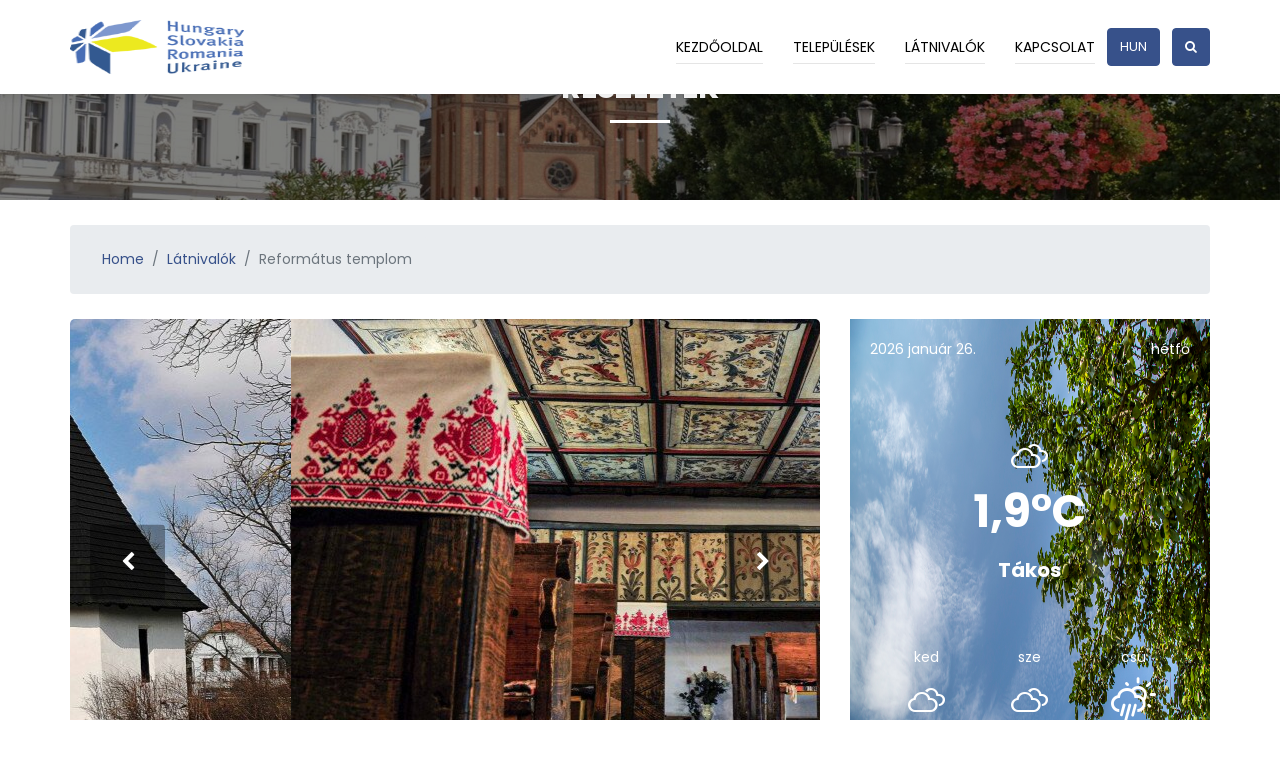

--- FILE ---
content_type: text/html; charset=UTF-8
request_url: https://www.templomtura.hu/hu/reszletek-1/reformatus-templom
body_size: 17203
content:
<!DOCTYPE html>
<html lang="hu">
<head>
    <meta property="og:image" content="https://www.templomtura.hu/msite/212/VS4DG37QQAYU.jpg" />
<meta property="og:title" content="Református templom" />
<meta property="og:description" content="Tákos – Református templom - A mezítlábas Notre Dame-ként is emlegetett világörökségi várományos református templom a 18. században épült. A Felső-Tisza…" />
<meta property="og:url" content="https://www.templomtura.hu/hu/reszletek-1/reformatus-templom" />
<meta property="og:site_name" content="Nyíregyháza" />
<meta property="article:modified_time" content="2023-04-26T16:32:20+02:00" />
<meta property="article:published_time" content="2023-04-26T16:32:20+02:00" />
<meta charset="utf-8" />
<meta name="description" content="Tákos – Református templom - A mezítlábas Notre Dame-ként is emlegetett világörökségi várományos református templom a 18. században épült. A Felső-Tisza…" />
<meta name="keywords" content="" />
<meta name="language" content="hu" />
<meta name="IE=edge" http-equiv="X-UA-Compatible" />
<meta name="viewport" content="width=device-width, initial-scale=1" />
<meta http-equiv="Content-Style-Type" content="text/css" />
<meta name="Robots" content="all" />
<meta name="apple-mobile-web-app-capable" content="yes" />
<meta name="mobile-web-app-capable" content="yes" />
<meta name="apple-mobile-web-app-status-bar-style" content="black" />
<meta name="generator" content="QARD™ System" />
<meta name="msapplication-TileColor" content="#67318F" />
<meta name="msapplication-TileImage" content="/msite/212/favicon/150/mstile-144x144.png" />
<meta name="msapplication-config" content="/msite/212/favicon/150/browserconfig.xml" />
<meta name="theme-color" content="#67318F" />
<link rel="canonical" href="https://www.templomtura.hu/hu/reszletek-1/reformatus-templom" />
<link as="style" rel="preload" href="/msite/212/css/style_150_b6e5763ca071b1f72868f53bca7f47fa.min.css?rnd=413673" />
<link rel="stylesheet" type="text/css" href="/msite/212/css/style_150_b6e5763ca071b1f72868f53bca7f47fa.min.css?rnd=413673" />
<link sizes="57x57" rel="apple-touch-icon" href="/msite/212/favicon/150/apple-touch-icon-57x57.png" />
<link sizes="60x60" rel="apple-touch-icon" href="/msite/212/favicon/150/apple-touch-icon-60x60.png" />
<link sizes="72x72" rel="apple-touch-icon" href="/msite/212/favicon/150/apple-touch-icon-72x72.png" />
<link sizes="76x76" rel="apple-touch-icon" href="/msite/212/favicon/150/apple-touch-icon-76x76.png" />
<link sizes="114x114" rel="apple-touch-icon" href="/msite/212/favicon/150/apple-touch-icon-114x114.png" />
<link sizes="120x120" rel="apple-touch-icon" href="/msite/212/favicon/150/apple-touch-icon-120x120.png" />
<link sizes="144x144" rel="apple-touch-icon" href="/msite/212/favicon/150/apple-touch-icon-144x144.png" />
<link sizes="152x152" rel="apple-touch-icon" href="/msite/212/favicon/150/apple-touch-icon-152x152.png" />
<link sizes="180x180" rel="apple-touch-icon" href="/msite/212/favicon/150/apple-touch-icon-180x180.png" />
<link sizes="192x192" rel="icon" type="image/png" href="/msite/212/favicon/150/android-chrome-192x192.png" />
<link rel="manifest" href="/msite/212/favicon/150/manifest.json" />
<link rel="shortcut icon" href="/msite/212/favicon/150/favicon.ico" />
<script type="text/javascript" src="/js/mlp/jquery-3.4.1.min.js"></script>
<title>Református templom - Templomtúra</title>
    <link href="/theme/nyiregyhaza/assets/plugins/font-awesome/css/font-awesome.min.css" rel="stylesheet">
    <link href="/theme/nyiregyhaza/assets/plugins/no-ui-slider/nouislider.min.css" rel="stylesheet" />
    <link href="/theme/nyiregyhaza/assets/plugins/owl-carousel/owl.carousel.min.css" rel="stylesheet" media="screen">
    <link href="/theme/nyiregyhaza/assets/plugins/owl-carousel/owl.theme.default.min.css" rel="stylesheet" media="screen">
    <link href="/theme/nyiregyhaza/assets/plugins/fancybox/jquery.fancybox.min.css" rel="stylesheet" />
    <link href="/theme/nyiregyhaza/assets/plugins/fancybox/fancyMorph.css" rel="stylesheet" />
    <link href="/theme/nyiregyhaza/assets/plugins/isotope/isotope.min.css" rel="stylesheet" />
    <link href="/theme/nyiregyhaza/assets/plugins/animate/animate.css" rel="stylesheet">
    <link href="/theme/nyiregyhaza/assets/plugins/select2/css/select2.min.css" rel="stylesheet">
    <link href="/theme/nyiregyhaza/assets/plugins/daterangepicker/css/daterangepicker.css" rel="stylesheet">
    <link href="/theme/nyiregyhaza/assets/plugins/revolution/css/settings.css" rel="stylesheet">
    <link href="/theme/nyiregyhaza/assets/plugins/menuzord/css/menuzord.css" rel="stylesheet">
    <link href="/theme/nyiregyhaza/assets/plugins/menuzord/css/menuzord-animations.css" rel="stylesheet">
    <link href="/theme/nyiregyhaza/assets/plugins/dzsparallaxer/dzsparallaxer.css" rel="stylesheet">
    <link href="/theme/nyiregyhaza/assets/plugins/selectric/selectric.css" rel="stylesheet">
    <link href="/theme/nyiregyhaza/assets/plugins/rateyo/jquery.rateyo.min.css" rel="stylesheet">
    <link href="/theme/nyiregyhaza/assets/plugins/slick/slick.css" rel="stylesheet">
    <link href="/theme/nyiregyhaza/assets/plugins/slick/slick-theme.css" rel="stylesheet">

    <!-- GOOGLE FONT -->
    <!--<link href='https://fonts.googleapis.com/css?family=Montserrat:400,500,600,700' rel='stylesheet'>-->
<link href='https://fonts.googleapis.com/css?family=Poppins:400,500,600,700' rel='stylesheet'>
    <!-- CUSTOM CSS -->
    <link href="/theme/nyiregyhaza/assets/css/star.css?1729" id="option_style" rel="stylesheet">

	    <meta content='width=device-width, initial-scale=1, maximum-scale=1, user-scalable=no' name='viewport'>
	<!--[if lt IE 9]>
	<script src="https://oss.maxcdn.com/libs/html5shiv/3.7.2/html5shiv.js"></script>
	<script src="https://oss.maxcdn.com/libs/respond.js/1.4.2/respond.min.js"></script>
	<![endif]-->

   
</head><body id="body" class="up-scroll" data-spy="scroll" data-target=".element-right-sidebar">
    <div id="fb-root"></div>
<script async defer crossorigin="anonymous" src="https://connect.facebook.net/hu_HU/sdk.js#xfbml=1&version=v12.0&appId=237617279595845&autoLogAppEvents=1" nonce="YjnBn6mK"></script>
  <header class="header" id="pageTop">    

    <!-- Menu Zord -->
    <nav class="nav-menuzord navbar-sticky">
      <div class="container clearfix">
        <div id="menuzord" class="menuzord">
          <a href="/" class="menuzord-brand">
            <img src="/theme/nyiregyhaza/assets/img/logo.png" alt="logo-img">
          </a>
          <div class="nav-item dropdown nav-item-left mr-0">
            <a href="javascript:void(0)" class="btn btn-xs btn-primary d-none d-lg-inline-block" data-toggle="dropdown" role="button" aria-haspopup="true"
              aria-expanded="false">
              <i class="fa fa-search mr-0" aria-hidden="true"></i>
            </a>
          
            <div class="dropdown-menu dropdown-menu-right rounded-0">
              <form class="" action="https://www.templomtura.hu/hu/kereses" method="GET">
                <div class="input-group input-group-sm">
                  <input type="text" class="form-control form-control-sm rounded-0" name="search" required="" placeholder="Keresés....">
                  <div class="input-group-append">
                    <button class="input-group-text border-0 rounded-0 btn bg-primary" type="submit">
                      <span class="text-white text-uppercase font-weight-bold">Keresés</span>
                    </button>
                  </div>
                </div>
              </form>
            </div>
          </div>
          
                                <div class="nav-item dropdown nav-item-left language mr-0">
             <a href="javascript:void(0)" class="btn btn-xs btn-primary d-lg-inline-block" data-toggle="dropdown" role="button" aria-haspopup="true"
               aria-expanded="false">
               HUN             </a>
           
             <div class="dropdown-menu dropdown-menu-right rounded-0">
               <ul class="language-switch">
                		    <li><a href="javascript:void()" class="active">HUN</a></li><li><a href="https://www.templomtura.hu/en/reszletek/protestant-church-takos">ENG</a></li><li><a href="https://www.templomtura.hu/uk/reszletek/reformatska-cerkva-takos">UKR</a></li>                		</ul>
             </div>
           </div>
                     
          <ul class="menuzord-menu menuzord-right">
 <li class="">
    <a data-id="1148" href="https://www.templomtura.hu/hu">Kezdőoldal</a>
    </li><li class="">
    <a data-id="1152" href="https://www.templomtura.hu/hu/telepulesek">Települések</a>
    </li><li class="">
    <a data-id="1153" href="https://www.templomtura.hu/hu/latnivalok">Látnivalók</a>
    </li><li class="">
    <a data-id="1154" href="https://www.templomtura.hu/hu/kapcsolat">Kapcsolat</a>
    </li> <li class="py-4">
              <form class="d-lg-none" action="https://www.templomtura.hu/hu/kereses" method="GET">
                <div class="input-group input-group-sm">
                  <input type="text" class="form-control form-control-sm rounded-0" name="search" required="" placeholder="Keresés....">
                  <div class="input-group-append">
                    <button class="input-group-text border-0 rounded-0 btn bg-primary" type="submit">
                      <span class="text-white text-uppercase font-weight-bold">Keresés</span>
                    </button>
                  </div>
                </div>
              </form>
            </li>
</ul>         
        </div>
      </div>
    </nav>
  </header>
    <section class="page-title">
  <div class="page-title-img bg-img bg-overlay-darken" style="background-image: url(/theme/nyiregyhaza/assets/img/nyiregyhaza.jpg);">
    <div class="container">
      <div class="row align-items-center justify-content-center" style="height: 200px;">
        <div class="col-lg-6">
          <div class="page-title-content">
            <div class="title-border">
              <h2 class="text-uppercase text-white font-weight-bold">Részletek</h2>
            </div>
            <p class="text-white mb-0"></p>
          </div>
        </div>
      </div>
    </div>
  </div>
</section>
    <div class="main-wrapper packages-list-left-sidebar">
    


<div id="block_22189" class="page-block"
                 data-friendly-id="reszletek"
                 data-id="22189"
                 data-title="Részletek"
                 data-datasource-id="1094"
                 data-type="dynamicfeed"
                 data-sync="true"
                 data-dynamic-type="text"><div class="content-col">
<div class="dynamic-content">
<section class="py-5">
  <div class="container">
              <nav aria-label="breadcrumb" class="breadcrumb">
         <ol class="breadcrumb mb-0">
          <li class="breadcrumb-item"><a href="/">Home</a></li>
          <li class="breadcrumb-item"><a href="https://www.templomtura.hu/hu/latnivalok">Látnivalók</a></li>
          <li class="breadcrumb-item active" aria-current="page">Református templom</li>
         </ol>
        </nav>
          
    <div class="mb-6">
      <div class="row">
        <div class="col-lg-8">
                <div class="mb-6 mb-lg-0">
            <div id="package-slider" class="owl-carousel owl-theme photoswipe photoswipe-wrapper package-slider package-single"><div class="item thumbnail photoswipe-item">
            					<a href="/media/thumbs/5d/1c/e9/5d1ce96618abc944ab0dfba8d38950d9-1006426.2" data-title="" data-size="1920x1080" rel="external" data-ajax="false">
                                <img src="/media/thumbs/ta/ko/sr/takos-reformatus-templom-c81e728d-1006427.jpg">
            				    </a>
            				   </div><div class="item thumbnail photoswipe-item">
            					<a href="/media/thumbs/09/5c/8a/095c8a533fb16983c6cfba55b3ba2917-1006428.2" data-title="" data-size="1920x1080" rel="external" data-ajax="false">
                                <img src="/media/thumbs/ta/ko/sr/takos-reformatus-templom-c81e728d-1006429.jpg">
            				    </a>
            				   </div><div class="item thumbnail photoswipe-item">
            					<a href="/media/thumbs/59/08/20/59082003f023a3797a85c63472fd05f3-1006430.2" data-title="" data-size="1920x1080" rel="external" data-ajax="false">
                                <img src="/media/thumbs/ta/ko/sr/takos-reformatus-templom-c81e728d-1006431.jpg">
            				    </a>
            				   </div><div class="item thumbnail photoswipe-item">
            					<a href="/media/thumbs/8c/82/67/8c826786d84364ddef9d65185e6a6f87-1006432.2" data-title="" data-size="1920x2876.0055478502" rel="external" data-ajax="false">
                                <img src="/media/thumbs/ta/ko/sr/takos-reformatus-templom-c81e728d-1006433.jpg">
            				    </a>
            				   </div></div>
          </div>        </div>
    
        <div class="col-lg-4">
          <div class="card card-bg-img">
            <div class="position-relative">
              <img class="card-img-top rounded-0" src="/msite/212/taj_T7A0481.JPG" alt="Legyen szép napod">
          
              <div class="card-img-overlay rounded-0 d-flex flex-column">
                <div class="row">
                  <div class="col-6">
                    <p class="text-white">
                                                2026 január 26.</p>
                  </div>

                  <div class="col-6">
                    <div class="pull-right">
                      <p class="text-white">hétfő</p>
                    </div>
                  </div>
                </div>

                <div class="mt-auto text-center">
                  <div class="mb-2">
                      <strong class="wi wi-cloudy"></strong>                  </div>
                  <h2 class="text-white font-weight-bold display-4 mb-4">1,9&deg;C</h2>
                  <h3 class="text-white font-weight-bold mb-0">Tákos</h3>
                </div>
                                <div class="mt-auto px-4 px-lg-0 px-xl-4">
                  <div class="row">
                        
                    <div class="col-4">
                      <ul class="list-unstyled mb-0 text-center">
                        <li class="mb-3">
                          <p class="text-white mb-0">ked</p>
                        </li>

                        <li class="mb-2">
                          <i class="wi wi-cloudy"></i>                        </li>

                        <li>
                          <p class="text-white mb-0">3,0&deg;C</p>
                        </li>
                      </ul>
                    </div>
                                            
                    <div class="col-4">
                      <ul class="list-unstyled mb-0 text-center">
                        <li class="mb-3">
                          <p class="text-white mb-0">sze</p>
                        </li>

                        <li class="mb-2">
                          <i class="wi wi-cloudy"></i>                        </li>

                        <li>
                          <p class="text-white mb-0">5,0&deg;C</p>
                        </li>
                      </ul>
                    </div>
                                            
                    <div class="col-4">
                      <ul class="list-unstyled mb-0 text-center">
                        <li class="mb-3">
                          <p class="text-white mb-0">csü</p>
                        </li>

                        <li class="mb-2">
                          <i class="wi wi-day-rain"></i>                        </li>

                        <li>
                          <p class="text-white mb-0">5,9&deg;C</p>
                        </li>
                      </ul>
                    </div>
                                      </div>
                </div>
                                
              </div>
            </div>
          </div>
        </div>
      </div>
    </div>
    
    
    <div class="mb-6">
      <div id="destination">
        <div class="mb-0">
          <ul class="nav nav-tabs destination-tabs" id="destinationTab" role="tablist">
            <li class="nav-item">
              <a class="nav-link active" id="overView-tab" data-toggle="tab" href="#overView" role="tab"
                aria-controls="overView" aria-selected="true">Leírás</a>
            </li>
                    <li class="nav-item">
              <a class="nav-link" id="locationMap-tab" data-toggle="tab" href="#locationMap" role="tab"
                aria-controls="locationMap" aria-selected="false">Térkép</a>
            </li>
                    <li class="nav-item">
              <a class="nav-link" id="contact-tab" data-toggle="tab" href="#contact" role="tab"
                aria-controls="contact" aria-selected="false">Kapcsolat</a>
            </li>
                    <li class="nav-item ml-md-auto">
              <ul class="list-unstyled d-flex justify-content-center mb-0">
                <li class="mr-3">
                  <a href="#" rel="nofollow" class="share facebook text-gray-color hover-text-primary" data-link="https://www.templomtura.hu/hu/reszletek-1/reformatus-templom">
                    <i class="fa fa-facebook" aria-hidden="true"></i>
                  </a>
                </li>

                <li class="mr-3">
                  <a href="#" rel="nofollow" class="share twitter text-gray-color hover-text-primary" data-link="https://www.templomtura.hu/hu/reszletek-1/reformatus-templom">
                    <i class="fa fa-twitter" aria-hidden="true"></i>
                  </a>
                </li>

                <li class="mr-3">
                  <a href="#" rel="nofollow" class="share pinterest text-gray-color hover-text-primary" data-link="https://www.templomtura.hu/hu/reszletek-1/reformatus-templom">
                    <i class="fa fa-pinterest" aria-hidden="true"></i>
                  </a>
                </li>
              </ul>
            </li>
          </ul>
          
          <div class="tab-content destinationTab-content" id="destinationTabContent">
            <div class="tab-pane show active" id="overView" role="tabpanel" aria-labelledby="overView-tab">
              <div class="row">
                <div class="col-md-12">
                    
                                      	<p class="mb-5">Tákos  – Református templom</p>						
												
						<p class="mb-5">A mezítlábas Notre Dame-ként is emlegetett világörökségi  várományos református templom a 18. században épült. A Felső-Tisza vidékének  egyik legismertebb templomainak egyike, ami a magyar népi építészet  gyöngyszeme. Fala sárból és fából készült, a szószéke pedig egy malomkőre  épült.  A mennyezeten 58 festett kazetta  található, mely Asztalos Lándor Ferenc mester munkája.</p>                  
                  
                </div>
                              </div>
            </div>
    
                        
            <div class="tab-pane" id="locationMap" role="tabpanel" aria-labelledby="locationMap-tab">
              <div id="block_22882" class="page-block"
                 data-friendly-id="terkep-1"
                 data-id="22882"
                 data-title="Térkép"
                 data-datasource-id="996"
                 data-type="dynamicfeed"
                 data-sync="false"
                 data-dynamic-type="map"><div class="content-col">
<div class="map-tools"></div><div class="dynamic-content"></div>
<script type="text/javascript">
	</script>
</div></div> 
            </div>
                
             <div class="tab-pane" id="contact" role="tabpanel" aria-labelledby="contact-tab">
              <div class="row">
                <div class="col-md-12">
                    <p>Cím: 4845 Tákos Bajcsy-Zsilinszky Endre u. 29.</p>                </div>
              </div>
             </div>
                    </div>
      </div>
    </div>
    </div>
    <div class="mb-7 recommended">
        <div class="mb-0">
          <h3 class="text-uppercase mb-5">Ajánló</h3>
           <div class="row"><div class="col-md-6 col-lg-4">
              <div class="media media-hoverable justify-content-center mb-5 mb-lg-0">
                <div class="media-content">
                <picture><!--[if IE 9]><video style="display: none"><![endif]--><source srcset="/media/thumbs/re/fo/rm/reformatus-templom-c1aad248-1006176.jpg 1x,/media/thumbs/re/fo/rm/reformatus-templom-c1aad248-1006176.jpg 370w,/media/thumbs/re/fo/rm/reformatus-templom-c1aad248-1006177.jpg 247w,/media/thumbs/re/fo/rm/reformatus-templom-c1aad248-1006178.jpg 494w,/media/thumbs/re/fo/rm/reformatus-templom-c1aad248-1006179.jpg 741w,/media/thumbs/re/fo/rm/reformatus-templom-c1aad248-1006180.jpg 185w,/media/thumbs/re/fo/rm/reformatus-templom-c1aad248-1006181.jpg 555w,/media/thumbs/re/fo/rm/reformatus-templom-c1aad248-1006182.jpg 123w,/media/thumbs/re/fo/rm/reformatus-templom-c1aad248-1006183.jpg 93w,/media/thumbs/re/fo/rm/reformatus-templom-c1aad248-1006184.jpg 279w" sizes="(max-width: 384px) 93px, (max-width: 512px) 123px, (max-width: 768px) 185px, (max-width: 1024px) 247px, 370w" type="image/jpeg" /><!--[if IE 9]></video><![endif]--><img class="media-img lazyload" data-sizes="auto" src="/media/thumbs/re/fo/rm/reformatus-templom-c1aad248-1006176.jpg" alt="Református templom" /></picture>
                  <a href="https://www.templomtura.hu/hu/reszletek-1/reformatus-templom-csaroda" class="media-img-overlay">
                    <div class="overlay-content">
                      <h3 class="text-uppercase font-weight-bold mb-3">Református templom</h3>
                      
                        <button type="button" class="btn btn-xs btn-sale btn-outline-primary text-uppercase">
                        Részletek
                      </button>
                    </div>
                  </a>
                </div>
              </div>
            </div><div class="col-md-6 col-lg-4">
              <div class="media media-hoverable justify-content-center mb-5 mb-lg-0">
                <div class="media-content">
                <picture><!--[if IE 9]><video style="display: none"><![endif]--><source srcset="/media/thumbs/re/fo/rm/reformatus-templom-258458b5-1006203.jpg 1x,/media/thumbs/re/fo/rm/reformatus-templom-258458b5-1006203.jpg 370w,/media/thumbs/re/fo/rm/reformatus-templom-258458b5-1006204.jpg 247w,/media/thumbs/re/fo/rm/reformatus-templom-258458b5-1006205.jpg 494w,/media/thumbs/re/fo/rm/reformatus-templom-258458b5-1006206.jpg 741w,/media/thumbs/re/fo/rm/reformatus-templom-258458b5-1006207.jpg 185w,/media/thumbs/re/fo/rm/reformatus-templom-258458b5-1006208.jpg 555w,/media/thumbs/re/fo/rm/reformatus-templom-258458b5-1006209.jpg 123w,/media/thumbs/re/fo/rm/reformatus-templom-258458b5-1006210.jpg 93w,/media/thumbs/re/fo/rm/reformatus-templom-258458b5-1006211.jpg 279w" sizes="(max-width: 384px) 93px, (max-width: 512px) 123px, (max-width: 768px) 185px, (max-width: 1024px) 247px, 370w" type="image/jpeg" /><!--[if IE 9]></video><![endif]--><img class="media-img lazyload" data-sizes="auto" src="/media/thumbs/re/fo/rm/reformatus-templom-258458b5-1006203.jpg" alt="Református templom" /></picture>
                  <a href="https://www.templomtura.hu/hu/reszletek-1/reformatus-templom-marokpapi" class="media-img-overlay">
                    <div class="overlay-content">
                      <h3 class="text-uppercase font-weight-bold mb-3">Református templom</h3>
                      
                        <button type="button" class="btn btn-xs btn-sale btn-outline-primary text-uppercase">
                        Részletek
                      </button>
                    </div>
                  </a>
                </div>
              </div>
            </div><div class="col-md-6 col-lg-4">
              <div class="media media-hoverable justify-content-center mb-5 mb-lg-0">
                <div class="media-content">
                <picture><!--[if IE 9]><video style="display: none"><![endif]--><source srcset="/media/thumbs/re/fo/rm/reformatus-templom-088fca4f-1006185.jpg 1x,/media/thumbs/re/fo/rm/reformatus-templom-088fca4f-1006185.jpg 370w,/media/thumbs/re/fo/rm/reformatus-templom-088fca4f-1006186.jpg 247w,/media/thumbs/re/fo/rm/reformatus-templom-088fca4f-1006187.jpg 494w,/media/thumbs/re/fo/rm/reformatus-templom-088fca4f-1006188.jpg 741w,/media/thumbs/re/fo/rm/reformatus-templom-088fca4f-1006189.jpg 185w,/media/thumbs/re/fo/rm/reformatus-templom-088fca4f-1006190.jpg 555w,/media/thumbs/re/fo/rm/reformatus-templom-088fca4f-1006191.jpg 123w,/media/thumbs/re/fo/rm/reformatus-templom-088fca4f-1006192.jpg 93w,/media/thumbs/re/fo/rm/reformatus-templom-088fca4f-1006193.jpg 279w" sizes="(max-width: 384px) 93px, (max-width: 512px) 123px, (max-width: 768px) 185px, (max-width: 1024px) 247px, 370w" type="image/jpeg" /><!--[if IE 9]></video><![endif]--><img class="media-img lazyload" data-sizes="auto" src="/media/thumbs/re/fo/rm/reformatus-templom-088fca4f-1006185.jpg" alt="Református templom" /></picture>
                  <a href="https://www.templomtura.hu/hu/reszletek-1/reformatus-templom-vamosatya" class="media-img-overlay">
                    <div class="overlay-content">
                      <h3 class="text-uppercase font-weight-bold mb-3">Református templom</h3>
                      
                        <button type="button" class="btn btn-xs btn-sale btn-outline-primary text-uppercase">
                        Részletek
                      </button>
                    </div>
                  </a>
                </div>
              </div>
            </div></div>
            </div>
          </div> 
  <ul class="backlink align-items-center">
                  <li class="page-item">
                   <a class="page-link" href="https://www.templomtura.hu/hu/latnivalok">
                      <i class="fa fa-long-arrow-left d-none d-md-inline-block mr-md-1"></i> Vissza
                    </a>
                  </li>
                </ul></section>                    </div>
<script type="text/javascript">
	</script>
</div></div>    </div>
    <footer class="footer">
      <div class="footer-bg-color py-9">
        <div class="container">
          <div class="row">
            <div class="col-md-6 col-lg-3 mb-7 mb-lg-0 text-center">
              <a class="d-inline-block mb-7" href="/">
                <img src="/theme/nyiregyhaza/assets/img/logo.png" class="img-responsive">
              </a>
                          </div>
            <div class="col-md-6 col-lg-3 mt-md-4 mb-7 mb-lg-0">
              <div class="title-tag">
                <h6>Kapcsolat</h6>
              </div>
              <p> 	Kérdésed lenne, hirdetnél az oldalunkon? Keress bizalommal minket az alábbi elérhetőségeinken:</p> <ul class="list-unstyled mb-0"> 	 <li class="media mb-2"> 	<div class="mr-3"> 		<i class="fa fa-phone" aria-hidden="true"></i> 	</div>	<div class="media-body"> 		<a href="tel:+3642310735">+3642310735</a>, <a href="tel:+3642794069">+3642794069</a> 	</div> </li> 	 <li class="media"> 	<div class="mr-3"> 		<i class="fa fa-envelope" aria-hidden="true"></i> 	</div>	<div class="media-body"> 		<a href="mailto:tdm@nyiregyhaza.info.hu%20">tdm@nyiregyhaza.info.hu </a> 	</div> </li> </ul>              
            </div>
    
            <div class="col-md-6 col-lg-3 mt-lg-4 mb-7 mb-md-0">
              <div class="title-tag pb-1">
                <h6>Galéria</h6>
              </div>
              <div class="row mr-auto gallery mb-2 mb-md-0"><div class="col-4 mb-3">
                      <div class="media media-hover">
                        <div class="content w-100">
                          <img class="media-img" data-src="/media/thumbs/ny/ir/eg/nyiregyhaza__zcg3862-e5681390-1005843.jpg"
                            src="/media/thumbs/ny/ir/eg/nyiregyhaza__zcg3862-e5681390-1005843.jpg" alt="">
                          <a class="media-img-overlay" data-fancybox="gallery" href="/media/thumbs/ny/ir/eg/nyiregyhaza__zcg3862-e5681390-1005844.jpg"></a>
                        </div>
                      </div>
                     </div><div class="col-4 mb-3">
                      <div class="media media-hover">
                        <div class="content w-100">
                          <img class="media-img" data-src="/media/thumbs/06/16/ce/0616_cefe148a90b1805eb0ea88b4e6f2d138-ae4dc347-1005831.jpg"
                            src="/media/thumbs/06/16/ce/0616_cefe148a90b1805eb0ea88b4e6f2d138-ae4dc347-1005831.jpg" alt="">
                          <a class="media-img-overlay" data-fancybox="gallery" href="/media/thumbs/06/16/76/0616_76390750ee06a113b880f0fb0a8f3433-ae4dc347-1005832.jpg"></a>
                        </div>
                      </div>
                     </div><div class="col-4 mb-3">
                      <div class="media media-hover">
                        <div class="content w-100">
                          <img class="media-img" data-src="/media/thumbs/va/ro/sf/varosfilm-092-d81729c0-1005837.jpg"
                            src="/media/thumbs/va/ro/sf/varosfilm-092-d81729c0-1005837.jpg" alt="">
                          <a class="media-img-overlay" data-fancybox="gallery" href="/media/thumbs/va/ro/sf/varosfilm-092-d81729c0-1005838.jpg"></a>
                        </div>
                      </div>
                     </div><div class="col-4 mb-3">
                      <div class="media media-hover">
                        <div class="content w-100">
                          <img class="media-img" data-src="/media/thumbs/06/19/0f/0619_0f60bd2d722d73682b317450009270cc-f925bf6b-1005841.jpg"
                            src="/media/thumbs/06/19/0f/0619_0f60bd2d722d73682b317450009270cc-f925bf6b-1005841.jpg" alt="">
                          <a class="media-img-overlay" data-fancybox="gallery" href="/media/thumbs/06/19/5d/0619_5d3bc1b5f00fb3bd858dbac4a396706b-f925bf6b-1005842.jpg"></a>
                        </div>
                      </div>
                     </div><div class="col-4 mb-3">
                      <div class="media media-hover">
                        <div class="content w-100">
                          <img class="media-img" data-src="/media/thumbs/ny/ir/eg/nyiregyhaza_dji_0338-46798c4b-1005839.jpg"
                            src="/media/thumbs/ny/ir/eg/nyiregyhaza_dji_0338-46798c4b-1005839.jpg" alt="">
                          <a class="media-img-overlay" data-fancybox="gallery" href="/media/thumbs/ny/ir/eg/nyiregyhaza_dji_0338-46798c4b-1005840.jpg"></a>
                        </div>
                      </div>
                     </div><div class="col-4 mb-3">
                      <div class="media media-hover">
                        <div class="content w-100">
                          <img class="media-img" data-src="/media/thumbs/ny/ir/eg/nyiregyhaza_dji_0279-e5681390-1005835.jpg"
                            src="/media/thumbs/ny/ir/eg/nyiregyhaza_dji_0279-e5681390-1005835.jpg" alt="">
                          <a class="media-img-overlay" data-fancybox="gallery" href="/media/thumbs/ny/ir/eg/nyiregyhaza_dji_0279-e5681390-1005836.jpg"></a>
                        </div>
                      </div>
                     </div><a class="hidden media-img-overlay" data-fancybox="gallery" href="/media/thumbs/va/ro/sf/varosfilm-093-97697fad-1005834.jpg"></a></div>            </div>
            <div class="col-md-6 col-lg-3 mt-lg-4">
              <div class="fb-page mb-3" data-href="https://www.facebook.com/visitnyiregyhaza/" data-tabs="timeline" data-width="" data-height="" data-small-header="false" data-adapt-container-width="true" data-hide-cover="false" data-show-facepile="false"><blockquote cite="https://www.facebook.com/visitnyiregyhaza/" class="fb-xfbml-parse-ignore"><a href="https://www.facebook.com/visitnyiregyhaza/">Visit Nyíregyháza</a></blockquote></div>

              <ul class="list-inline d-flex mb-0 social">
                <li class="mr-3 mr-lg-2 mr-xl-3">
                  <a class="icon-default icon-border rounded-circle hover-bg-primary" href="https://www.facebook.com/visitnyiregyhaza">
                    <i class="fa fa-facebook text-white" aria-hidden="true"></i>
                  </a>
                </li>

                <li class="mr-3 mr-lg-2 mr-xl-3">
                  <a class="icon-default icon-border rounded-circle hover-bg-primary" href="https://www.instagram.com/visitnyiregyhaza/">
                    <i class="fa fa-instagram text-white" aria-hidden="true"></i>
                  </a>
                </li>

                <li class="">
                  <a class="icon-default icon-border rounded-circle hover-bg-primary" href="https://www.youtube.com/user/tdmnyiregyhaza">
                    <i class="fa fa-youtube text-white" aria-hidden="true"></i>
                  </a>
                </li>
              </ul>
            </div>
          </div>
        </div>
      </div>
    
      <div class="copyright py-6">
        <div class="container">
          <div class="row align-items-center">
            <div class="col-md-6 order-1 order-md-0">
              <p class="mb-0 mb-md-0 text-md-left">Copyright &copy; 2026 Minden jog fenntartva</p>
            </div>
            <div class="col-md-6">
                <ul class="menuzord-menu menuzord-right">
 <li class="mr-3">
    <a href="https://www.templomtura.hu/hu/adatvedelem">Adatvédelem</a>
</li><li class="mr-3">
    <a href="https://www.templomtura.hu/hu/impresszum">Impresszum</a>
</li> <li class="py-4">
              <form class="d-lg-none" action="https://www.templomtura.hu/hu/kereses" method="GET">
                <div class="input-group input-group-sm">
                  <input type="text" class="form-control form-control-sm rounded-0" name="search" required="" placeholder="Keresés....">
                  <div class="input-group-append">
                    <button class="input-group-text border-0 rounded-0 btn bg-primary" type="submit">
                      <span class="text-white text-uppercase font-weight-bold">Keresés</span>
                    </button>
                  </div>
                </div>
              </form>
            </li>
</ul>            </div>
          </div>
          <div class="row">
              <div class="col-md-12"><p class="copyright-text"> 
        <div class="poweredby">
        Powered by <a href="https://qard.eu" target="_blank" title="QARD™ - intelligent card solutions"><img src="/images/qard_gray.svg" alt="QARD™ - Intelligent card solutions solutions"></a>
        a product of <a href="https://www.qilaq.hu" target="_blank" title="Qilaq Solutions"><img class="q" src="/images/qilaq_dark_bg_bold.svg" alt="Qilaq solutions"></a>
        </div>
        </p></div>
          </div>
        </div>
      </div>
    </footer>
<div class="back-top hide">
    <span><i class="fa fa-angle-up"></i></span>
</div>
      <!-- Javascript -->
    <script src="/theme/nyiregyhaza/assets/plugins/owl-carousel/owl.carousel.min.js"></script>
    <script src="/theme/nyiregyhaza/assets/plugins/fancybox/jquery.fancybox.min.js"></script>
    <script src="/theme/nyiregyhaza/assets/plugins/isotope/isotope.min.js"></script>
    <script src="/theme/nyiregyhaza/assets/plugins/syotimer/jquery.syotimer.min.js"></script>
    <script src="/theme/nyiregyhaza/assets/plugins/select2/js/select2.min.js"></script>
    <script src="/theme/nyiregyhaza/assets/plugins/daterangepicker/js/moment.min.js"></script>
    <script src="/theme/nyiregyhaza/assets/plugins/daterangepicker/js/daterangepicker.min.js"></script>
    <script src="/theme/nyiregyhaza/assets/plugins/velocity/velocity.min.js"></script>
    <script src="/theme/nyiregyhaza/assets/plugins/images-loaded/js/imagesloaded.pkgd.min.js"></script>
    <script src="/theme/nyiregyhaza/assets/plugins/revolution/js/jquery.themepunch.tools.min.js"></script>
    <script src="/theme/nyiregyhaza/assets/plugins/revolution/js/jquery.themepunch.revolution.min.js"></script>
    <script src="/theme/nyiregyhaza/assets/plugins/menuzord/js/menuzord.js"></script>
    <script src="/theme/nyiregyhaza/assets/plugins/dzsparallaxer/dzsparallaxer.js"></script>
    <script src="/theme/nyiregyhaza/assets/plugins/slick/slick.min.js"></script>
    <script src="/theme/nyiregyhaza/assets/plugins/selectric/jquery.selectric.min.js"></script>
    <script src="/theme/nyiregyhaza/assets/plugins/no-ui-slider/nouislider.min.js"></script>
    <script src="/theme/nyiregyhaza/assets/plugins/rateyo/jquery.rateyo.min.js"></script>
    <script src="/theme/nyiregyhaza/assets/js/star.js"></script>
<script>
function scrollTo(hash) {
		var target = hash,
			$target = $(target),
			topOffset = $('header').outerHeight();

		if ($target.offset()) {
			$('html, body').stop().animate({
				'scrollTop': Math.max(0, $target.offset().top - topOffset)
			}, 600, 'swing');
		}
	}

	function scrollToElement(target,distance) {

        if(!distance) distance = 0;
        if($(target).length>0)
        {
            var targetPosition = $(target).offset().top+distance;
            $('html,body').animate({ scrollTop: targetPosition}, 'slow');
        }
    }
function csetCookie( name, value, expires, path, domain, secure ) {

        var today = new Date();
        today.setTime( today.getTime() );
        if ( expires ) {
            expires = expires * 1000 * 60 * 60 * 24;
        }
    
        var expires_date = new Date( today.getTime() + (expires) );
        document.cookie = name+'='+escape( value ) +
    
            ( ( expires ) ? ';expires='+expires_date.toGMTString() : '' ) + //expires.toGMTString()
    
            ( ( path ) ? ';path=' + path : '' ) +
    
            ( ( domain ) ? ';domain=' + domain : '' ) +
    
            ( ( secure ) ? ';secure' : '' );

    }
    function delete_cookie(name) {
        document.cookie = name + '=;expires=Thu, 01 Jan 1970 00:00:01 GMT;';
    }
    function get_cookie2(name) {
        return document.cookie;
    }
    function get_cookie(cname) {
      var name = cname + "=";
      var decodedCookie = decodeURIComponent(document.cookie);
      var ca = decodedCookie.split(';');
      for(var i = 0; i <ca.length; i++) {
        var c = ca[i];
        while (c.charAt(0) == ' ') {
          c = c.substring(1);
        }
        if (c.indexOf(name) == 0) {
          return c.substring(name.length, c.length);
        }
      }
      return "";
    }
    
    function initPopupMessage(data) {
            if($('#acceptlayer').length>0) {
              $('#acceptlayer').html(data);
              $('#acceptlayer').fadeIn();
          } else {
           $('body').append('<div id="acceptlayer" class="alertlayer" style="display:none">'+
            data+
            '</div>');  
            $('#acceptlayer').fadeIn();
          }
          $('#acceptlayer .button').click(function(){
              $('#acceptlayer').fadeOut();
          });
    }
        
    function initCalendar(id,params) {
            params.QVALIDATION='2468e9dd93c6dcfcd8f5f83c1d1aa31984888907';
            params.categ = $('#'+id).data('categ');
            $.ajax({
                    url: '/action/do/729',
                    data: params,
                    type: 'post',
                    //dataType: 'json',
                    beforeSend: function(){
                        //$form.find('.button').prop('disabled', true);
                    },
                    complete: function(){
                        //$form.find('.button').prop('disabled', false);
                    },
                    success: function(data) {
                      $('#'+id).html(data);  
                      
                        $('.calendar-block .previous_month,.calendar-block .next_month').click(function(e){
                          e.preventDefault();
                          params.year = $(this).data('year');
                          params.month = $(this).data('month');
                          initCalendar($(this).closest('.calendar-block').attr('id'),params);  
                        });
                       
                    },
                    error: function(e) {
                        //$form.find('.message').html(e.message);
                        //window.location.reload();
                    }
                });  
        }
        
    function addProductsToCart(id){
        $('#acceptlayer').fadeOut();
            csetCookie('age18check', '1', 365, '/', '', '');
            actionurl = $('#'+id).data('cart-add-url');
            
            $.ajax({
                type: 'post',
                dataType: 'json',
                data: {Product:{id:id,quantity:1}},
                url: actionurl,
                success: function (data) {
                    if (data.result) {
                        //updateCartWidget();
                        updateCartWidget2();
                        if (mlpCallbackAddToCart !== undefined) mlpCallbackAddToCart([id, 1]);
                    }
                    showNotify2('', data.result ? 'success' : 'danger', data.data,data.result?true:false);
                }
            });
    }
    
    function showNotify2(element, result, message,skiphidenotify) {
        BootstrapDialog.show({
            size: BootstrapDialog.SIZE_NORMAL,
            message: message,
            type: 'type-'+result,
            onshown: function(dialogRef) {
                if(!skiphidenotify){
                    setTimeout(function(){
                        dialogRef.close();
                    }, 3000);
                }
            }
        });
    }
    
    function updateCartWidget2(){
        $.ajax({
                type: 'get',
                //dataType: 'json',
                url: '/action/do/938',
                success: function (data) {
                    $('#cart-widget').replaceWith(data);
                }
            });
    }
    
    $(window).on('scroll', function(){
		if ($(window).scrollTop() >= 445){
			$('body').addClass('scrolled');
			$('.back-top').removeClass('hide');
		} else {
			$('body').removeClass('scrolled');
			$('.back-top').addClass('hide');
		}
    });
			
    $(document).ready(function(){
        feat = $('body').find('.product-list-item.featured');
        feat.each(function(){
           var ratio = $(this).find('a').data('ratio');
           $(this).find('.images img').height($(this).find('a').width());
           $(this).find('.images img').width($(this).find('a').width()*ratio);
        });
        $(window).resize(function(){
           feat = $('body').find('.product-list-item.featured');
        feat.each(function(){
           var ratio = $(this).find('a').data('ratio');
           $(this).find('.images img').height($(this).find('a').width());
           $(this).find('.images img').width($(this).find('a').width()*ratio);
        });
        });
        
   
        $('.card.card-hover').matchHeight();
        $('.calendar-block .previous_month,.calendar-block .next_month').click(function(e){
          e.preventDefault();
          params = {};
          params.year = $(this).data('year');
          params.month = $(this).data('month');
          initCalendar($(this).closest('.calendar-block').attr('id'),params); 
          //initCalendar($(this).closest('.calendar-block').attr('id'),'year='+$(this).data('year')+'&month='+$(this).data('month'));  
        });
    
        function setHeightByRatio() {
            var ratio;
            if ($('.setratio').length)
            {
                $('body .setratio').each(function () {
                    var hcorrection = $(this).data('heightcorrection') ? $(this).data('heightcorrection') : 0;
                    var wcorrection = $(this).data('widthcorrection') ? $(this).data('widthcorrection') : 0;
                    ratio = 0;
                    if($(window).width()>=768 && $(this).data('ratio')) ratio = $(this).data('ratio');
                    else if($(window).width()<768 && $(this).data('mobile-ratio')) ratio = $(this).data('mobile-ratio');

                    if(ratio!=0) {
                        var h = (($(this).width()+wcorrection)*ratio)+hcorrection;
                        $(this).css({'height': h});
                    }
                    else if($(window).width()>=768) {
                        $(this).css({'height': '100%'});
                    }

                });
            }

            if ($('.setimgbg').length)
            {
                $('body .setimgbg').each(function () {
                    $(this).css({'background-image': 'url('+$(this).find('img').attr('src')+')'});
                });
            }
        }

        $(window).on("load", function() {
            setHeightByRatio();
        });
        $(window).on("resize", function() {
            setHeightByRatio();
        });
        
        $('.product-list-item .quick-add-product-to-cart2').on('click',function(e){
            e.preventDefault();
            
            var id = $(this).data('product-id');
            a = get_cookie('age18check');
            if(a!='1') {
                text = '<div id="acceptlayer" class="alertlayer">'+
            '<div class="info-box">'+
            '<div class="title">Elmúlt már 18 éves?</div>'+
            '<p>Weboldalunkat csak 18 év felettiek látogathatják,<br>ezért kérjük, igazolja korát!</p>'+
            '<div class="buttons"><a class="button accept">Igen, elmúltam 18 éves</a><a class="button not-accept">Nem múltam el</a></div>'+
            '</div>'+
            '</div>';
            if($('#acceptlayer').length>0) {
                              $('#acceptlayer').html(text);
                              $('#acceptlayer').fadeIn();
                          } else {
                           $('body').append(text);  
                            $('#acceptlayer').fadeIn();
                          }
        }
        else addProductsToCart(id);
        
        $('#acceptlayer .buttons .accept').on('click',function(e){
            e.preventDefault();
            addProductsToCart(id);
        });
        
        $('#acceptlayer .buttons .not-accept').on('click',function(e){
            $('#acceptlayer').fadeOut();
        });
    });
        
        $('.shop-category-intro .filter #sproduct').on('keypress',function(event){
        
             if ( event.which == 13 ) {
                 console.log('search clicked');
                categorypage = '#';
                shoppage = '#';
                searchurl = ($('#scategory').val()?categorypage:shoppage)+($('#scategory').val()?'/'+$('#scategory').val():'')+($('#sproduct').val()?'?search='+$('#sproduct').val():'');
        
                location.href=searchurl;
             }
        });
        
        $('.shop-category-intro .filter #scategory').on('change',function(event){
                console.log('search clicked');
                categorypage = '#';
                shoppage = '#';
                searchurl = ($('#scategory').val()?categorypage:shoppage)+($('#scategory').val()?'/'+$('#scategory').val():'')+($('#sproduct').val()?'?search='+$('#sproduct').val():'');
        
                location.href=searchurl;
        });

        $('.restaurant-menu .filter-item').on('click',function(){
           var id = $(this).data('id');
           $(this).closest('section').find('.restaurant-menu ul').hide();
           $(this).closest('section').find('.restaurant-menu .filter-item').removeClass('active');
           $(this).closest('section').find('.restaurant-menu #'+id).show();
           $(this).addClass('active');
        });
        
        $('#mobilefilter').on('change',function(){
           var id = $(this).val();
           $(this).closest('section').find('.restaurant-menu ul').hide();
           $(this).closest('section').find('.restaurant-menu .filter-item').removeClass('active');
           $(this).closest('section').find('.restaurant-menu #'+id).show();
           $(this).addClass('active');
        }); 

        $('.mobilemenu').on('click',function(){
            if($('.nav-content').is(':hidden')) $('.nav-content').show();
            else $('.nav-content').hide();
        });
        
        $('.navbar li a,.book a').on('click',function(e){
            e.preventDefault();
            link = $(this).attr('href').split('#');
            distance = $(window).width()<768?-150:0;
            if($('body').find('#'+link[1]).length>0) {
                $('.nav-content').hide();
                $('html, body').animate({
                    scrollTop: ($('#'+link[1]).offset().top+distance)
                },500);
            } else {
                location.href=$(this).attr('href');
            }
        });
        
        
        
        function shareFb(url) {
        wurl = 'https://www.facebook.com/sharer/sharer.php?u='
        javascript:window.open(wurl+url, '', 'menubar=no,toolbar=no,resizable=yes,scrollbars=yes,height=300,width=600');return false;
        }
        
        function shareTwitter(url) {
            wurl = 'https://twitter.com/share?url='
            javascript:window.open(wurl+url, '', 'menubar=no,toolbar=no,resizable=yes,scrollbars=yes,height=300,width=600');return false;
        }
        
        function shareGooglePlus(url) {
            wurl = 'https://plus.google.com/share?url='
            javascript:window.open(wurl+url, '', 'menubar=no,toolbar=no,resizable=yes,scrollbars=yes,height=300,width=600');return false;
        }
        
        function sharePinterest(url) {
            wurl = 'http://pinterest.com/pin/create/button/?url=';
            javascript:window.open(wurl+url, '', 'menubar=no,toolbar=no,resizable=yes,scrollbars=yes,height=300,width=600');return false;
        }
        
        function shareEmail(url,to) {
            var message = {};
            message.subject = "", message.body = url ? url:'', window.open("mailto:"+to+"%20?subject=" + message.subject + "&body=" + message.body, "_self")
        }
        
        $('#destinationTab a.share').on('click', function(e){
            e.preventDefault();console.log('share click');
			if($(this).hasClass('facebook')) shareFb($(this).data('link'));
			else if($(this).hasClass('twitter')) shareTwitter($(this).data('link'));
			else if($(this).hasClass('google')) shareGooglePlus($(this).data('link'));
			//else if($(this).hasClass('instagram')) shareGooglePlus($(this).data('link'));
			else if($(this).hasClass('pinterest')) sharePinterest($(this).data('link'));
			else if($(this).hasClass('print')) window.print();
			else if($(this).hasClass('mail')) shareEmail($(this).data('link'),$(this).data('to')?$(this).data('to'):'');
        });
        
        
        function initLogin() {
            $form = $('#acceptlayer form');
            params = {QVALIDATION:'2468e9dd93c6dcfcd8f5f83c1d1aa31984888907'};
            console.log(params);
            $.ajax({
                    url: '/action/do/708',
                    data: $form.length>0?$form.serialize():params,
                    type: 'post',
                    //dataType: 'json',
                    beforeSend: function(){
                        $form.find('.button').prop('disabled', true);
                    },
                    complete: function(){
                        $form.find('.button').prop('disabled', false);
                    },
                    success: function(data) {
                      if($('#acceptlayer').length>0) {
                          $('#acceptlayer').html(data);
                          $('#acceptlayer').fadeIn();
                      } else {
                       $('body').append('<div id="acceptlayer" class="alertlayer" style="display:none">'+
                        data+
                        '</div>');  
                        $('#acceptlayer').fadeIn();
                      }
                      $('#acceptlayer .login').click(function(){
                          $('#acceptlayer #task').val('login');
                          initLogin();
                      });
                      $('#acceptlayer .show-lost-password').click(function(){
                          $('#acceptlayer #task').val('lostpw');
                          initLogin();
                      });
                      $('#acceptlayer .close').click(function(){
                          $('#acceptlayer').fadeOut();
                      });
                        
                    },
                    error: function(e) {
                        $form.find('.message').html(e.message);
                        //window.location.reload();
                    }
                });
        }
                
        $('.loginreg, .show-login').on('click',function() {
            initLogin();
        });
        
        
        
        
        $('#reservationForm a.button').on('click',function(e){e.preventDefault();$('#reservationForm').submit();});
        $('#reservationForm').on('submit', function(e){
            e.preventDefault();
            var errors = [];
            var $form = $(this);
            //if ($(this).find('input[name="DataStore[name_given]"]').val().length<1) errors.push('Add meg a neved!');
            if ($(this).find('#res_name').val().length<=3) errors.push('Név');
            if ($(this).find('#res_phone1').val().length==0 || $(this).find('#res_phone2').val().length==0 || $(this).find('#res_phone3').val().length==0) errors.push('Telefonszám');
            if ($(this).find('#res_people').val().length==0) errors.push('Személyek száma');
            if ($(this).find('#res_year').val().length==0 || $(this).find('#res_month').val().length==0 || !$(this).find('#res_day').length || $(this).find('#res_day').val().length==0) errors.push('Dátum');
            if (!$(this).find('#res_from').length || !$(this).find('#res_till').length || ($(this).find('#res_from') && $(this).find('#res_from').val().length==0) || ($(this).find('#res_till') && $(this).find('#res_till').val().length==0)) errors.push('Időpont');
            
            if (errors.length==0) {
                $form.find('.message').html('');
                $.ajax({
                    url: '/action/do/657',
                    data: $form.serialize(),
                    type: 'post',
                    dataType: 'json',
                    beforeSend: function(){
                        $form.find('.button').prop('disabled', true);
                    },
                    complete: function(){
                        $form.find('.button').prop('disabled', false);
                    },
                    success: function(e) {
                        if (e.status == 'ok') {
                            $form.find('.message').html(e.message);
                            //$('#reservationForm').reset();
                        } else {
                            $form.find('.message').html(e.message);
                        }
                        
                        $('html, body').animate({
                            scrollTop: ($('#reservationForm').offset().top-150)
                        },500);
                    },
                    error: function(e) {
                        $form.find('.message').html(e.message);
                        //window.location.reload();
                    }
                });
            } else {
                $('html, body').animate({
                            scrollTop: ($('#reservationForm').offset().top-150)
                        },500);
                $form.find('.message').html('<div class="alert alert-danger">A *-al jelölt mezőket kötelező kitölteni!<br>'+errors.join('<br>')+'</div>');
            }
        });
        
        $('.newsletter-form .btn').on('click',function(e){e.preventDefault();$('#newsletter-form').submit();});
        
        $('#newsletter-form').on('submit', function(e){
            e.preventDefault();
            var errors = [];
            var $form = $(this);
            //if ($(this).find('input[name="DataStore[name_given]"]').val().length<1) errors.push('Add meg a neved!');
            if ($(this).find('input[name="DataStore[email]"]').val().length<4) errors.push('Add meg e-mail címedet!');
            if (!$(this).find('input[name="acceptPrivacy"]').prop('checked')) errors.push('Feliratkozáshoz el kell fogadnod az adatvédelmi irányelveinket!');
            if (errors.length==0) {
                $form.find('.message').html('');
                $.ajax({
                    url: '/action/do/1042',
                    data: $form.serialize(),
                    type: 'post',
                    dataType: 'json',
                    beforeSend: function(){
                        $form.find('.button').prop('disabled', true);
                    },
                    complete: function(){
                        $form.find('.button').prop('disabled', false);
                    },
                    success: function(e) {
                        if (e.status == 'ok') {
                            $form.find('.message').html(e.message);
                            //$('#newsletter-form').reset();
                        } else {
                            $form.find('.message').html(e.message);
                        }
                    },
                    error: function(e) {
                        $form.find('.message').html(e.message);
                        //window.location.reload();
                    }
                });
            } else {
                $form.find('.message').html('<div class="alert alert-danger">'+errors.join('<br>')+'</div>');
            }

        });
        
        $(".selectview a").on("click", function(e){
            $(".itemcontainer").hide();
			e.preventDefault();
			$(".selectview a").removeClass('bg-primary').removeClass('bg-white');
			$(".selectview a i").removeClass('text-white').addClass('text-gray-color');
			$(this).addClass('bg-primary');
			$(this).find('i').removeClass('text-gray-color').addClass('text-white');
		
			id = $(this).data('id');
			$(".itemcontainer").removeClass('listview');
			$(".itemcontainer").removeClass('gridview');
			$(".itemcontainer").addClass(id);
			
			if(id=='mapview') {
			    initMapView();
			}
			else {
			    $('#mapview-container').remove();
    			$(".itemcontainer").show();
    			//matchListImageHeight();
			}
			/*if($('#container_'+id).length) {
			    $('#container_'+id).removeClass('hidden');
			    if(id=='mapview') $('#pagecontent').hide();
			    else $('#pagecontent').show();
			    initFilterItems();
			}*/
        });
        
        $('.back-top').on('click', function(event) {
            scrollTo('body');
        });
        
        //$('#resultFilterForm input[name="searchtext"]').on('change', function(event) {event.preventDefault();initFilterItems();});
        $('#resultFilterForm input').on('change', function(event) {initFilterItems();});
        $('#resultFilterForm #searchtext').on('keypress',function(event){
             if ( event.which == 13 ) {
                 event.preventDefault();
                 initFilterItems();
             }
        });
        
        function initFilterItems() {
            //$('#container_gridview').remove();
            var data = {attributes: $('#resultFilterForm form').serialize(),search:$('#resultFilterForm input[name="searchtext"]').val()};
            
            //if($('#resultFilterForm').closest('.container').hasClass('has-map')) 
            if($('#resultFilterForm').hasClass('regionsearch'))
            {
                selects = [];
                $('#resultFilterForm').find('select').each(function(i,e){
                    if($(e).val()!='') selects.push($(e).val());
                });
                
                location.hash='#terkep-3?viewMode=cards&attributes=&sort_direction=true&current_page=0&category='+selects.join(',')+($('#tsearch').val()!=''?'&search='+$('#tsearch').val():'');
                //categories = $('#resultFilterForm').find('select').val();
               // var data = {attributes: $('#resultFilterForm form').serialize(),categories: 1432};
               //    console.log('bee');
               //$('#resultFilterForm').closest('.container.has-map').find('.page-block').data('dynamic').setData(data);
            } else if($(".itemcontainer").length && $('.itemcontainer > .page-block').length) $('.itemcontainer > .page-block').data('dynamic').setData(data);
             
            
            //replaceSvg();
            //setTimeout(function(){matchListImageHeight()},500);
        
        }
        
        $('.eventsearch .btn-primary').on('click',function(event){
            console.log('click');
            if($('.eventsearch').data('id')==22314) {
                console.log('initFilterItems');
                initFilterItems();
            }
            else {
                //$(this).closest('form').submit();
                location.href='https://www.templomtura.hu/hu/programok#lista-7?viewMode=cards&attributes=category%255B%255D%3D'+$('#scategory').val()+'%26category%255B%255D%3D'+$('#scategory2').val()+'%26dateStart%3D'+$('#dateStart').val()+'%26dateEnd%3D'+$('#dateEnd').val()+'&sort_direction=true&current_page=0';
            }
        });
        
        $('.regionsearch .btn-primary').on('click',function(event){
            console.log('initFilterItems');
                initFilterItems();
        });
        $('.regionsearch .btn-secondary').on('click',function(event){
                location.hash='#terkep?viewMode=cards&attributes=&sort_direction=true&current_page=0';
                location.href=location.protocol+'//'+
                  location.host+
                  location.pathname+
                 (location.search?location.search:"")
        });
            
        function _getQueryStringArray(){
    		var data = []; //cloneState();
    		var query = {};
    		var $thepage = $('#block_23102')?$('#block_23102'):$('#block_22315')//$('#itemcontainer > .page-block') 
    		if (location.hash.indexOf('?') > -1) {
    			var z = location.hash.split('?');
    			//console.log('pageblock:'+$('#block_22315').length);
    			//console.log('id:'+$('#block_22315').data('friendly-id'));
    		    //if ((z[0] == '#'+$thepage.data('friendlyId'))) //!that.initialized || 
    			{
    			    var queryString = z[z.length - 1];
                    var x = queryString.split('&');
                    
                    x.forEach(function (e) {
                        
                    	var pos = e.indexOf('=');
                    	if (pos>-1) {
                            var y = [e.substring(0, pos), e.substring(pos+1)];
                            if (y[0].indexOf('.') > -1){
                                var t = y[0].split('.');
                                if ((t.length == 2)) {
                                    if (query[t[0]] === undefined) query[t[0]] = {};
                                    query[t[0]][t[1]] = y[1].indexOf(',') > -1 ? y[1].split(',') : y[1];
                                }
                            } else {
                                if ((y.length >= 2)) {
                                    query[y[0]] = y[1].indexOf(',') > -1 ? y[1].split(',') : y[1];
                                    query[y[0]] = urldecode(query[y[0]]);
                                }
                            }
    					}
    					
                    });
                    for (var i in query){
                        if (data[i] !== undefined) data[i] = query[i];
                    }
    			}
    		}
    		
    		return query;
        }
        
        if($('.eventsearch').length>0) {
          
            data = _getQueryStringArray();
            if(data) {
                console.log(data);
                var attr = data.attributes.split('&');
    			var attrs = {};
                $.each(attr, function(i,e){
                    var a = urldecode(e);
                    var x = a.split('=');
                    if (attrs[x[0]]==undefined) {
                    	attrs[x[0]] = x[1];
                    } else {
                    	if ($.isArray(attrs[x[0]])) {
                    		if (!$.inArray(x[1], attrs[x[0]])) attrs[x[0]].push(x[1]);
                        } else if (attrs[x[0]]!=x[1]) {
                            attrs[x[0]] = [attrs[x[0]], x[1]];
                        }
                    }
                });
    			$.each(attrs, function(name,value){
    			    //console.log(name+'='+value);
    			    if(name=='dateStart') $('.eventsearch #dateStart').val(value);
    			    else if(name=='dateEnd') $('.eventsearch #dateEnd').val(value);
    			    else if(name=='category[]') {
    			        $('#scategory').val(value[0]);
    			        $('#scategory2').val(value[1]);
    			        $('#scategory').closest('.select-dropdown').find('.selectric .label').html($('#scategory option:selected').text());
    			        $('#scategory2').closest('.select-dropdown').find('.selectric .label').html($('#scategory2 option:selected').text());
    			    }
    			});
    			    
                /*var arr = location.hash.split('&');
                for(i=0;i<arr.length;i++) {
                    temp = arr[i].split('=');
                    if(temp[0]=='attributes'){
                        temp2 = temp[1].split('%26');
                        //for(j=0;j<arr.length;i++) {
                        //console.log(temp2[0]);
                    }
                }*/
            }
          
        }
        
        if($('.regionsearch').length>0) {
            data = _getQueryStringArray();
            if(data) {
                var attr = data.category?data.category.split(','):[];
    			var attrs = {};
                $.each(attr, function(i,v){
                    $('.regionsearch select').each(function(i2,e){
    			        $(e).find('option').each(function(oi,oe){
    			            if($(oe).val()==v) {
    			                selid = $(e).attr('id');
    			                $('#'+selid).val(v);
    			                $('#'+selid).closest('.select-dropdown').find('.selectric .label').html($('#'+selid+' option:selected').text());
    			        
    			            }
    			        });
    			    });     
                });
                if(data.search) $('#tsearch').val(data.search);
    			/*$.each(attrs, function(name,value){
    			    console.log(name+'='+value);
    			    if(name=='dateStart') $('.eventsearch #dateStart').val(value);
    			    else if(name=='dateEnd') $('.eventsearch #dateEnd').val(value);
    			    else if(name=='category[]') {
    			        $('#scategory').val(value[0]);
    			        //$('#scategory2').val(value[1]);
    			        $('#scategory').closest('.select-dropdown').find('.selectric .label').html($('#scategory option:selected').text());
    			        //$('#scategory2').closest('.select-dropdown').find('.selectric .label').html($('#scategory2 option:selected').text());
    			    }
    			});*/
    			    
                /*var arr = location.hash.split('&');
                for(i=0;i<arr.length;i++) {
                    temp = arr[i].split('=');
                    if(temp[0]=='attributes'){
                        temp2 = temp[1].split('%26');
                        //for(j=0;j<arr.length;i++) {
                        //console.log(temp2[0]);
                    }
                }*/
            }
        }

        $('.searchbar.blog input').on('keypress', function(e) {
            var keycode;
            if (window.event) keycode = window.event.keyCode;
            else if (e) keycode = e.which;
            //else return true;
         
            if (keycode == 13)
            {
                e.preventDefault();
                if($('body').hasClass('blog-item')) {
                  url = $(this).closest('form').data('url')+'#lista-3?viewMode=cards&sort_direction=true&current_page=0&datasource='+$('#datasource').val()+'&search='+$(this).val();    
                  location.href=url;
                }
                else initFilterItems();
                //return false;
            }
            //else return true;
        });
    });
    
    $(function(){
        $('#block_23102').prepend('<div class="map-control">'+
          '<button class="btn btn-primary btn-filter" type="button"><i class="fa fa-fw fa-search"></i> Szűrő kapcsolása</button>'+
    	  '<button class="btn btn-secondary btn-fullscreen" type="button"><i class="fa fa-fw fa-arrows-alt"></i><span class="normal-title">Teljesképernyő váltás</span></button>'+
    	 '</div>');
	 
        $('#block_23102 .btn-filter').on('click', function(e){
            e.preventDefault();
            if(!$('#block_23102 .map-tools').hasClass('active')) $('#block_23102 .map-tools').addClass('active');
            else $('#block_23102 .map-tools').removeClass('active');
        });
        
        $('#block_23102 .btn-fullscreen').on('click', function(e){
            e.preventDefault();
            if(!$('#block_23102.page-block').hasClass('fullscreen')) $('#block_23102.page-block').addClass('fullscreen');
            else $('#block_23102.page-block').removeClass('fullscreen');
            //if(!$('.map-container').hasClass('fullscreen')) $('.map-container').addClass('fullscreen');
            //else $('.map-container').removeClass('fullscreen');
        });
    });
</script><script type="text/javascript" src="https://maps.googleapis.com/maps/api/js?key=AIzaSyAZHg0oX8oD_c57MmVcxinQDL5oKGTVUlw&amp;libraries=places,geocode,visualization&amp;language=hu"></script>
<script type="text/javascript" src="/assets/nls/nlsb242305a927fa39fa917edc027af4b4b.min.js"></script>
<script type="text/javascript">
/*<![CDATA[*/
var mlpLanguage = {"event":"esem\u00e9ny","events":"esem\u00e9ny","clickForMore":"Tov\u00e1bbi inform\u00e1ci\u00f3\u00e9rt kattintson!","notFound":"Nincs eredm\u00e9ny","pleaseWait":"K\u00e9rem v\u00e1rjon!","edit":"Szerkeszt","editReservation":"Foglal\u00e1s szerkeszt\u00e9se","createReservation":"Foglal\u00e1s l\u00e9trehoz\u00e1sa","cancel":"M\u00e9gsem","clear":"T\u00f6r\u00f6l","save":"Ment\u00e9s","calendar":"Napt\u00e1r","agenda":"Napirend","locationPickerTitle":"Jelenlegi helyzet be\u00e1ll\u00edt\u00e1sa","locationErrorTitle":"Hiba","locationErrorBody":"Hely nem tal\u00e1lhat\u00f3","routeErrorTitle":"Hiba","routeErrorBody":"Nem tervezhet\u0151 \u00fatvonal","geoLocateError":"Az eszk\u00f6z nem adott a helysz\u00ednr\u0151l inform\u00e1ci\u00f3t.","unknownLocation":"Ismeretlen hely","generalErrorTitle":"Hiba","generalErrorBody":"Hiba t\u00f6rt\u00e9nt, k\u00e9rj\u00fck pr\u00f3b\u00e1lja \u00fajra k\u00e9s\u0151bb!","accessDeniedBody":"\u00d6n nem jogosult v\u00e9grehajtani a k\u00e9rt m\u0171veletet","generalSuccessTitle":"Sikeres","youAreHere":"\u00d6n itt van","notHere":"Ha ez nem helyes, kattintson ide","heading":"Ir\u00e1ny","speed":"Sebess\u00e9g","altitude":"Magass\u00e1g","distance":"T\u00e1vols\u00e1g","routeToStart":"\u00datvonal a kezd\u0151ponthoz","download":"Let\u00f6lt\u00e9s","routeHere":"\u00datvonal ide","openInNavApp":"Megnyit\u00e1s navig\u00e1ci\u00f3s alkalmaz\u00e1sban","info":"Inf\u00f3","routeDialogTitle":"\u00datvonal","typeInLocation":"\u00cdrja be egy helysz\u00edn nev\u00e9t, vagy c\u00edm\u00e9t","or":"vagy","useCurrentPosition":"Jelenlegi hely haszn\u00e1lata","setRouteStartingPoint":"Kezd\u0151 pont be\u00e1ll\u00edt\u00e1sa","showRouteDetails":"\u00datvonal r\u00e9szletek","route":"\u00datvonal","removeTrack":"\u00datvonal elt\u00e1vol\u00edt\u00e1sa","extra":"Extra","required":"Ezt a mez\u0151t k\u00f6telez\u0151 kit\u00f6lteni","success":"Sikeres","ok":"OK","customPointAdd":"Saj\u00e1t pont hozz\u00e1ad\u00e1sa","customPointEdit":"Saj\u00e1t pont szerkeszt\u00e9se","toggleFilterTitle":"Sz\u0171r\u0151 kapcsol\u00e1sa","filter":"Sz\u0171r\u0151","toggleFullscreenTitle":"Teljesk\u00e9perny\u0151 v\u00e1lt\u00e1s","toggleFullscreenOffTitle":"Teljesk\u00e9perny\u0151s bez\u00e1r\u00e1sa","name":"N\u00e9v","address":"C\u00edm","pickLocation":"Helysz\u00edn v\u00e1laszt\u00e1s","icon":"Ikon","clickOnTheMapToSelect":"A hely kiv\u00e1laszt\u00e1s\u00e1hoz kattintson a t\u00e9rk\u00e9pre, vagy a megl\u00e9v\u0151 jel\u00f6l\u0151 m\u00f3dos\u00edt\u00e1s\u00e1hoz h\u00fazza azt a k\u00edv\u00e1nt helyre!","delete":"T\u00f6r\u00f6l","question":"K\u00e9rd\u00e9s","areYouSure":"Biztos benne?","myCard":"A k\u00e1rty\u00e1m","loginSuccess":"Sikeres bejelentkez\u00e9s, k\u00e9rem v\u00e1rjon!","logoutSuccess":"Sikeres kijelentkez\u00e9s, k\u00e9rem v\u00e1rjon!","uploadImage":"K\u00e9p felt\u00f6lt\u00e9se","noQrInImage":"Nem ismerhet\u0151 fel QR k\u00f3d","allowPopups":"K\u00e9rem enged\u00e9lyezze az el\u0151ugr\u00f3 ablakokat ennek a webhelynek!","accept":"Elfogad","transactionSettings":"Tranzakci\u00f3 be\u00e1ll\u00edt\u00e1sok","transactionDetails":"Tranzakci\u00f3 r\u00e9szletek","transactionDeleteQuestion":"Biztos benne, hogy vissza akarja vonni ezt a tranzakci\u00f3t?","close":"Bez\u00e1r","back":"Vissza","enterPin":"Adja meg PIN k\u00f3dj\u00e1t az elfogad\u00e1s j\u00f3v\u00e1agy\u00e1s\u00e1hoz!","add":"hozz\u00e1ad","wallet":"T\u00e1rca","balance":"Egyenleg","cardType":"K\u00e1rtya t\u00edpusa","ticketType":"Jegy t\u00edpus","cameraSelect":"V\u00e1lasszon kamer\u00e1t","cameraFront":"El\u0151lapi kamera","cameraBack":"H\u00e1tlapi kamera","cameraSwitchFront":"El\u0151lapi kamer\u00e1ra v\u00e1lt\u00e1s","cameraSwitchBack":"H\u00e1tlapi kamer\u00e1ra v\u00e1lt\u00e1s","cameraManualCodeEntry":"QR k\u00f3d bejegyz\u00e9s","adapterJsPluginRequired":"A webhely megk\u00f6veteli a egy WebRTC-re k\u00e9pess\u00e9 tev\u0151 b\u00f6ng\u00e9sz\u0151 plugin telep\u00edt\u00e9s\u00e9t.","adapterJsNotSupported":"A b\u00f6ng\u00e9sz\u0151 nem t\u00e1mogatja a WebRTC-t. A kamera kikapcsolva.","adapterJsInstallNow":"Telep\u00edt\u00e9s most","adapterJsRequiredRefresh":"K\u00e9rem friss\u00edtse az oldalt!","adapterJsRefreshButton":"Oldal friss\u00edt\u00e9s","adapterJsDownload":"A webhely megk\u00f6veteli a k\u00f6vetkez\u0151 b\u00f6ng\u00e9sz\u0151 plugin telep\u00edt\u00e9s\u00e9t:","toggleElevationChart":"Szintgrafikon megjelen\u00edt\u00e9se","cartIsEmpty":"A kos\u00e1r \u00fcres","invalidFormat":"\u00c9rv\u00e9nytelen form\u00e1tum","requiredFormatIs":"Az sz\u00fck\u00e9sges form\u00e1tum:","couponError":"A kupon nem l\u00e9tezik, lej\u00e1rt, vagy m\u00e1r fel lett haszn\u00e1lva","selectPaymentMethod":"K\u00e9rem v\u00e1lasszon fizet\u00e9si m\u00f3dot!","errorOccured":"Hiba t\u00f6rt\u00e9nt, k\u00e9rem pr\u00f3b\u00e1lja \u00fajra k\u00e9s\u0151bb!","confirmCardLock":"Biztos benne hogy z\u00e1rolni akarja a k\u00e1rty\u00e1j\u00e1t?"};
var dateFormat = 'Y.m.d.';
var dateFormatPlaceholder = '\u00E9\u00E9\u00E9\u00E9.hh.nn.';
var dateTimeFormat = 'Y.m.d.\x20H\x3Ai';
var dateTimeFormatPlaceholder = '\u00E9\u00E9\u00E9\u00E9.hh.nn.\x20\u00F3\u00F3\x3App';
var dateFormat = 'Y.m.d.';
if (typeof BootstrapDialog !== 'undefined') {
BootstrapDialog.DEFAULT_TEXTS[BootstrapDialog.TYPE_DEFAULT] = 'Inform\u00E1ci\u00F3';
BootstrapDialog.DEFAULT_TEXTS[BootstrapDialog.TYPE_INFO] = 'Inform\u00E1ci\u00F3';
BootstrapDialog.DEFAULT_TEXTS[BootstrapDialog.TYPE_PRIMARY] = 'K\u00E9rd\u00E9s';
BootstrapDialog.DEFAULT_TEXTS[BootstrapDialog.TYPE_SUCCESS] = 'Sikeres';
BootstrapDialog.DEFAULT_TEXTS[BootstrapDialog.TYPE_WARNING] = 'Figyelmeztet\u00E9s';
BootstrapDialog.DEFAULT_TEXTS[BootstrapDialog.TYPE_DANGER] = 'Vesz\u00E9ly';
BootstrapDialog.DEFAULT_TEXTS['OK'] = 'OK';
BootstrapDialog.DEFAULT_TEXTS['CANCEL'] = 'M\u00E9gsem';
BootstrapDialog.DEFAULT_TEXTS['CONFIRM'] = 'Meger\u0151s\u00EDt\u00E9s';
}

$(function(){
/* --- POS_READY --- */
		var dynamicPage22882 = new DynamicPage({
			lang: $.extend({}, mlpLanguage, {notFound: 'Nincs\x20eredm\u00E9ny'}),
			thumbnailGeneratorPath: '/image/thumb',
			language: 'hu',
			hideOfNoData: false,
			geoFilter: 'false',
			displayMode: 'map',
			viewMode: 'auto'=='auto' ?  $(window).width() < 992 ? 'table' : 'cards' : 'auto',
            ignoreViewMode: false,
			resultMode: 'item',
			arcgisMapServer: '',
			pageID: '22882',
			defaultMonth: '',
			initialGetContent: false,
			filterInSidebar: false,
			disableMapAutoResize: true,
            forceMapFullscreen: false,
			infiniteScroll: 0,
            infiniteScrollNumber: null,
            alwaysBackToListView: false,
            showElevationChart: true,
            limitItems: null,
            initialData: {"points":[{"link":"https:\/\/www.templomtura.hu\/hu\/reszletek-1\/reformatus-templom","id":"498725","latitude":"48.149508","longitude":"22.435855","altitude":null,"name":"Reform\u00e1tus templom","image":"","infoRow_address":"<div class=\"info\" data-info=\"full_address\"><div><i class=\"fa fa-map-marker\"><\/i><strong class=\"hidden-xs hidden-sm\">C\u00edm:<\/strong> <span>4845 T\u00e1kos Bajcsy-Zsilinszky Endre u. 29. Magyarorsz\u00e1g<\/span><\/div><\/div>","infoRow_telephone":"","infoRow_cellular":"","infoRow_length":"","infoRow_tags":"","infoRow_valid_from":"","icon":"\/images\/mapicons\/Tourism\/0000ff\/church-2.png","short_text":"","info":"","links":["<a href=\"https:\/\/www.templomtura.hu\/hu\/reszletek-1\/reformatus-templom\" data-ajax=\"false\">R\u00e9szletek<\/a>"],"color":false,"path":false,"details":""}],"customPoints":[]},
            layoutVersion: 3,
			defaultLocation: {
				latitude: null,
				longitude: null			},
            defaultState: {'qr':135533,'dataStoreId':498725,'item':498725},
            			map: {
				colors: false,
				minZoom: null,
				maxZoom: null,
				defaultZoom: null,
				centerLat: null,
				centerLng: null,
				mergeMarkers: 'off',
				typeID: google.maps.MapTypeId.TERRAIN,
				type: 'gmap_terrain',
				enableCustomPoints: true,
                disableDirectionsToHere: false			}
		});
        		        $("body").MLP().setQr(135533);
        		$("body").MLP().addPageScript('22882', dynamicPage22882);
	
		var dynamicPage22189 = new DynamicPage({
			lang: $.extend({}, mlpLanguage, {notFound: 'Nincs\x20eredm\u00E9ny'}),
			thumbnailGeneratorPath: '/image/thumb',
			language: 'hu',
			hideOfNoData: false,
			geoFilter: 'false',
			displayMode: 'text',
			viewMode: 'auto'=='auto' ?  $(window).width() < 992 ? 'table' : 'cards' : 'auto',
            ignoreViewMode: true,
			resultMode: 'item',
			arcgisMapServer: '',
			pageID: '22189',
			defaultMonth: '',
			initialGetContent: false,
			filterInSidebar: true,
			disableMapAutoResize: false,
            forceMapFullscreen: false,
			infiniteScroll: 0,
            infiniteScrollNumber: null,
            alwaysBackToListView: false,
            showElevationChart: true,
            limitItems: null,
            initialData: null,
            layoutVersion: 3,
			defaultLocation: {
				latitude: null,
				longitude: null			},
            defaultState: {'qr':135533,'dataStoreId':498725,'item':498725},
            			map: {
				colors: false,
				minZoom: null,
				maxZoom: null,
				defaultZoom: null,
				centerLat: null,
				centerLng: null,
				mergeMarkers: 'off',
				typeID: 0,
				type: 'gmap_street',
				enableCustomPoints: false,
                disableDirectionsToHere: false			}
		});
        		        $("body").MLP().setQr(135533);
        		$("body").MLP().addPageScript('22189', dynamicPage22189);
	

        if ($('input[name="QVALIDATION"]').length>0) {
            setInterval(function(){
                $.ajax({
                    url: '/public/newToken',
                    type: 'post',
                    data: {QVALIDATION: $('input[name="QVALIDATION"]').val()},
                    success: function(x) {
                        if (x.length>5)
                            $('input[name="QVALIDATION"]').val(x);
                    },
                });
            }, 1152000);
        }

/* --- POS_READY_END --- */

        /***** MLPINIT *****/
		var $mlp = $("body");
		if ($mlp.length) {
		    $mlp.MLP().setStartPage("");
			$mlp.MLP().init({
			    queryCardLink: false,
				isQardSite: false,
				breakpoint: 768,
				brandPrimaryColor: "#67318F",
			});
			
		}
});
/*]]>*/
</script>
</body>
</html>

--- FILE ---
content_type: text/css
request_url: https://www.templomtura.hu/theme/nyiregyhaza/assets/css/star.css?1729
body_size: 52003
content:
/*!
 * Bootstrap v4.4.1 (https://getbootstrap.com/)
 * Copyright 2011-2019 The Bootstrap Authors
 * Copyright 2011-2019 Twitter, Inc.
 * Licensed under MIT (https://github.com/twbs/bootstrap/blob/master/LICENSE)
 */
:root {
  --blue: #007bff;
  --indigo: #6610f2;
  --purple: #6f42c1;
  --pink: #e83e8c;
  --red: #dc3545;
  --orange: #fd7e14;
  --yellow: #ffc107;
  --green: #28a745;
  --teal: #20c997;
  --cyan: #17a2b8;
  --white: #fff;
  --gray: #6c757d;
  --gray-dark: #343a40;
  --primary: #37518A;
  --secondary: #6c757d;
  --success: #60a662;
  --info: #1ab3e8;
  --warning: #fec701;
  --danger: #e25a5a;
  --light: #f8f9fa;
  --dark: #222;
  --success-light: #1cd066;
  --black: #000;
  --dark-light: #262a2e;
  --stone: #232629;
  --gray-color: #969696;
  --gray-dark: #565b61;
  --smoke: #f5f5f5;
  --off-white: #dedede;
  --light-gray: #eee;
  --facebook: #6684c4;
  --breakpoint-xs: 0;
  --breakpoint-sm: 576px;
  --breakpoint-md: 768px;
  --breakpoint-lg: 992px;
  --breakpoint-xl: 1200px;
  --font-family-sans-serif: -apple-system, BlinkMacSystemFont, "Segoe UI", Roboto, "Helvetica Neue", Arial, "Noto Sans", sans-serif, "Apple Color Emoji", "Segoe UI Emoji", "Segoe UI Symbol", "Noto Color Emoji";
  --font-family-monospace: SFMono-Regular, Menlo, Monaco, Consolas, "Liberation Mono", "Courier New", monospace;
}

*,
*::before,
*::after {
  box-sizing: border-box;
}

html {
  font-family: sans-serif;
  line-height: 1.15;
  -webkit-text-size-adjust: 100%;
  -webkit-tap-highlight-color: rgba(0, 0, 0, 0);
}

article, aside, figcaption, figure, footer, header, hgroup, main, nav, section {
  display: block;
}

body {
  margin: 0;
  font-family: "Poppins", sans-serif;
  font-size: 0.875rem;
  font-weight: 400;
  line-height: 1.5;
  color: #212529;
  text-align: left;
  background-color: #fff;
}

[tabindex="-1"]:focus:not(:focus-visible) {
  outline: 0 !important;
}

hr {
  box-sizing: content-box;
  height: 0;
  overflow: visible;
}

h1, h2, h3, h4, h5, h6 {
  margin-top: 0;
  margin-bottom: 0.5rem;
}

p {
  margin-top: 0;
  margin-bottom: 1rem;
}

abbr[title],
abbr[data-original-title] {
  text-decoration: underline;
  -webkit-text-decoration: underline dotted;
          text-decoration: underline dotted;
  cursor: help;
  border-bottom: 0;
  -webkit-text-decoration-skip-ink: none;
          text-decoration-skip-ink: none;
}

address {
  margin-bottom: 1rem;
  font-style: normal;
  line-height: inherit;
}

ol,
ul,
dl {
  margin-top: 0;
  margin-bottom: 1rem;
}

ol ol,
ul ul,
ol ul,
ul ol {
  margin-bottom: 0;
}

dt {
  font-weight: 700;
}

dd {
  margin-bottom: .5rem;
  margin-left: 0;
}

blockquote {
  margin: 0 0 1rem;
}

b,
strong {
  font-weight: bolder;
}

small {
  font-size: 80%;
}

sub,
sup {
  position: relative;
  font-size: 75%;
  line-height: 0;
  vertical-align: baseline;
}

sub {
  bottom: -.25em;
}

sup {
  top: -.5em;
}

a {
  color: #37518A;
  text-decoration: none;
  background-color: transparent;
}

a:hover {
  color: #F2E500;
  text-decoration: underline;
}

a:not([href]) {
  color: inherit;
  text-decoration: none;
}

a:not([href]):hover {
  color: inherit;
  text-decoration: none;
}

pre,
code,
kbd,
samp {
  font-family: SFMono-Regular, Menlo, Monaco, Consolas, "Liberation Mono", "Courier New", monospace;
  font-size: 1em;
}

pre {
  margin-top: 0;
  margin-bottom: 1rem;
  overflow: auto;
}

figure {
  margin: 0 0 1rem;
}

img {
  vertical-align: middle;
  border-style: none;
}

svg {
  overflow: hidden;
  vertical-align: middle;
}

table {
  border-collapse: collapse;
}

caption {
  padding-top: 0.75rem;
  padding-bottom: 0.75rem;
  color: #6c757d;
  text-align: left;
  caption-side: bottom;
}

th {
  text-align: inherit;
}

label {
  display: inline-block;
  margin-bottom: 0.5rem;
}

button {
  border-radius: 0;
}

button:focus {
  outline: 1px dotted;
  outline: 5px auto -webkit-focus-ring-color;
}

input,
button,
select,
optgroup,
textarea {
  margin: 0;
  font-family: inherit;
  font-size: inherit;
  line-height: inherit;
}

button,
input {
  overflow: visible;
}

button,
select {
  text-transform: none;
}

select {
  word-wrap: normal;
}

button,
[type="button"],
[type="reset"],
[type="submit"] {
  -webkit-appearance: button;
}

button:not(:disabled),
[type="button"]:not(:disabled),
[type="reset"]:not(:disabled),
[type="submit"]:not(:disabled) {
  cursor: pointer;
}

button::-moz-focus-inner,
[type="button"]::-moz-focus-inner,
[type="reset"]::-moz-focus-inner,
[type="submit"]::-moz-focus-inner {
  padding: 0;
  border-style: none;
}

input[type="radio"],
input[type="checkbox"] {
  box-sizing: border-box;
  padding: 0;
}

input[type="date"],
input[type="time"],
input[type="datetime-local"],
input[type="month"] {
  -webkit-appearance: listbox;
}

textarea {
  overflow: auto;
  resize: vertical;
}

fieldset {
  min-width: 0;
  padding: 0;
  margin: 0;
  border: 0;
}

legend {
  display: block;
  width: 100%;
  max-width: 100%;
  padding: 0;
  margin-bottom: .5rem;
  font-size: 1.5rem;
  line-height: inherit;
  color: inherit;
  white-space: normal;
}

progress {
  vertical-align: baseline;
}

[type="number"]::-webkit-inner-spin-button,
[type="number"]::-webkit-outer-spin-button {
  height: auto;
}

[type="search"] {
  outline-offset: -2px;
  -webkit-appearance: none;
}

[type="search"]::-webkit-search-decoration {
  -webkit-appearance: none;
}

::-webkit-file-upload-button {
  font: inherit;
  -webkit-appearance: button;
}

output {
  display: inline-block;
}

summary {
  display: list-item;
  cursor: pointer;
}

template {
  display: none;
}

[hidden] {
  display: none !important;
}

h1, h2, h3, h4, h5, h6,
.h1, .h2, .h3, .h4, .h5, .h6 {
  margin-bottom: 0.5rem;
  font-weight: 400;
  line-height: 1.2;
}

h1, .h1 {
  font-size: 1.88125rem;
}

h2, .h2 {
  font-size: 1.6275rem;
}

h3, .h3 {
  font-size: 1.25125rem;
}

h4, .h4 {
  font-size: 1.12875rem;
}

h5, .h5 {
  font-size: 1.00625rem;
}

h6, .h6 {
  font-size: 0.875rem;
}

.lead {
  font-size: 1.09375rem;
  font-weight: 300;
}

.display-1 {
  font-size: 6rem;
  font-weight: 300;
  line-height: 1.2;
}

.display-2 {
  font-size: 5.5rem;
  font-weight: 300;
  line-height: 1.2;
}

.display-3 {
  font-size: 4.5rem;
  font-weight: 300;
  line-height: 1.2;
}

.display-4 {
  font-size: 2.85rem;
  font-weight: 300;
  line-height: 1.2;
}

hr {
  margin-top: 2rem;
  margin-bottom: 2rem;
  border: 0;
  border-top: 1px solid rgba(0, 0, 0, 0.07);
}

small,
.small {
  font-size: 83%;
  font-weight: 400;
}

mark,
.mark {
  padding: 0.2em;
  background-color: #fcf8e3;
}

.list-unstyled {
  padding-left: 0;
  list-style: none;
}

.list-inline {
  padding-left: 0;
  list-style: none;
}

.list-inline-item {
  display: inline-block;
}

.list-inline-item:not(:last-child) {
  margin-right: 0.5rem;
}

.initialism {
  font-size: 90%;
  text-transform: uppercase;
}

.blockquote {
  margin-bottom: 1rem;
  font-size: 1.09375rem;
}

.blockquote-footer {
  display: block;
  font-size: 83%;
  color: #6c757d;
}

.blockquote-footer::before {
  content: "\2014\00A0";
}

.img-fluid {
  max-width: 100%;
  height: auto;
}

.img-thumbnail {
  padding: 0.25rem;
  background-color: #fff;
  border: 1px solid #dee2e6;
  border-radius: 0.25rem;
  max-width: 100%;
  height: auto;
}

.figure {
  display: inline-block;
}

.figure-img {
  margin-bottom: 0.5rem;
  line-height: 1;
}

.figure-caption {
  font-size: 90%;
  color: #6c757d;
}

code {
  font-size: 87.5%;
  color: #e83e8c;
  word-wrap: break-word;
}

a > code {
  color: inherit;
}

kbd {
  padding: 0.2rem 0.4rem;
  font-size: 87.5%;
  color: #fff;
  background-color: #212529;
  border-radius: 0.2rem;
}

kbd kbd {
  padding: 0;
  font-size: 100%;
  font-weight: 700;
}

pre {
  display: block;
  font-size: 87.5%;
  color: #212529;
}

pre code {
  font-size: inherit;
  color: inherit;
  word-break: normal;
}

.pre-scrollable {
  max-height: 340px;
  overflow-y: scroll;
}

.container {
  width: 100%;
  padding-right: 15px;
  padding-left: 15px;
  margin-right: auto;
  margin-left: auto;
}

@media (min-width: 576px) {
  .container {
    max-width: 540px;
  }
}

@media (min-width: 768px) {
  .container {
    max-width: 750px;
  }
}

@media (min-width: 992px) {
  .container {
    max-width: 970px;
  }
}

@media (min-width: 1200px) {
  .container {
    max-width: 1170px;
  }
}

.container-fluid, .container-sm, .container-md, .container-lg, .container-xl {
  width: 100%;
  padding-right: 15px;
  padding-left: 15px;
  margin-right: auto;
  margin-left: auto;
}

@media (min-width: 576px) {
  .container, .container-sm {
    max-width: 540px;
  }
}

@media (min-width: 768px) {
  .container, .container-sm, .container-md {
    max-width: 750px;
  }
}

@media (min-width: 992px) {
  .container, .container-sm, .container-md, .container-lg {
    max-width: 970px;
  }
}

@media (min-width: 1200px) {
  .container, .container-sm, .container-md, .container-lg, .container-xl {
    max-width: 1170px;
  }
}

.row {
  display: flex;
  flex-wrap: wrap;
  margin-right: -15px;
  margin-left: -15px;
}

.no-gutters {
  margin-right: 0;
  margin-left: 0;
}

.no-gutters > .col,
.no-gutters > [class*="col-"] {
  padding-right: 0;
  padding-left: 0;
}

.col-1, .col-2, .col-3, .col-4, .col-5, .col-6, .col-7, .col-8, .col-9, .col-10, .col-11, .col-12, .col,
.col-auto, .col-sm-1, .col-sm-2, .col-sm-3, .col-sm-4, .col-sm-5, .col-sm-6, .col-sm-7, .col-sm-8, .col-sm-9, .col-sm-10, .col-sm-11, .col-sm-12, .col-sm,
.col-sm-auto, .col-md-1, .col-md-2, .col-md-3, .col-md-4, .col-md-5, .col-md-6, .col-md-7, .col-md-8, .col-md-9, .col-md-10, .col-md-11, .col-md-12, .col-md,
.col-md-auto, .col-lg-1, .col-lg-2, .col-lg-3, .col-lg-4, .col-lg-5, .col-lg-6, .col-lg-7, .col-lg-8, .col-lg-9, .col-lg-10, .col-lg-11, .col-lg-12, .col-lg,
.col-lg-auto, .col-xl-1, .col-xl-2, .col-xl-3, .col-xl-4, .col-xl-5, .col-xl-6, .col-xl-7, .col-xl-8, .col-xl-9, .col-xl-10, .col-xl-11, .col-xl-12, .col-xl,
.col-xl-auto {
  position: relative;
  width: 100%;
  padding-right: 15px;
  padding-left: 15px;
}

.col {
  flex-basis: 0;
  flex-grow: 1;
  max-width: 100%;
}

.row-cols-1 > * {
  flex: 0 0 100%;
  max-width: 100%;
}

.row-cols-2 > * {
  flex: 0 0 50%;
  max-width: 50%;
}

.row-cols-3 > * {
  flex: 0 0 33.33333%;
  max-width: 33.33333%;
}

.row-cols-4 > * {
  flex: 0 0 25%;
  max-width: 25%;
}

.row-cols-5 > * {
  flex: 0 0 20%;
  max-width: 20%;
}

.row-cols-6 > * {
  flex: 0 0 16.66667%;
  max-width: 16.66667%;
}

.col-auto {
  flex: 0 0 auto;
  width: auto;
  max-width: 100%;
}

.col-1 {
  flex: 0 0 8.33333%;
  max-width: 8.33333%;
}

.col-2 {
  flex: 0 0 16.66667%;
  max-width: 16.66667%;
}

.col-3 {
  flex: 0 0 25%;
  max-width: 25%;
}

.col-4 {
  flex: 0 0 33.33333%;
  max-width: 33.33333%;
}

.col-5 {
  flex: 0 0 41.66667%;
  max-width: 41.66667%;
}

.col-6 {
  flex: 0 0 50%;
  max-width: 50%;
}

.col-7 {
  flex: 0 0 58.33333%;
  max-width: 58.33333%;
}

.col-8 {
  flex: 0 0 66.66667%;
  max-width: 66.66667%;
}

.col-9 {
  flex: 0 0 75%;
  max-width: 75%;
}

.col-10 {
  flex: 0 0 83.33333%;
  max-width: 83.33333%;
}

.col-11 {
  flex: 0 0 91.66667%;
  max-width: 91.66667%;
}

.col-12 {
  flex: 0 0 100%;
  max-width: 100%;
}

.order-first {
  order: -1;
}

.order-last {
  order: 13;
}

.order-0 {
  order: 0;
}

.order-1 {
  order: 1;
}

.order-2 {
  order: 2;
}

.order-3 {
  order: 3;
}

.order-4 {
  order: 4;
}

.order-5 {
  order: 5;
}

.order-6 {
  order: 6;
}

.order-7 {
  order: 7;
}

.order-8 {
  order: 8;
}

.order-9 {
  order: 9;
}

.order-10 {
  order: 10;
}

.order-11 {
  order: 11;
}

.order-12 {
  order: 12;
}

.offset-1 {
  margin-left: 8.33333%;
}

.offset-2 {
  margin-left: 16.66667%;
}

.offset-3 {
  margin-left: 25%;
}

.offset-4 {
  margin-left: 33.33333%;
}

.offset-5 {
  margin-left: 41.66667%;
}

.offset-6 {
  margin-left: 50%;
}

.offset-7 {
  margin-left: 58.33333%;
}

.offset-8 {
  margin-left: 66.66667%;
}

.offset-9 {
  margin-left: 75%;
}

.offset-10 {
  margin-left: 83.33333%;
}

.offset-11 {
  margin-left: 91.66667%;
}

@media (min-width: 576px) {
  .col-sm {
    flex-basis: 0;
    flex-grow: 1;
    max-width: 100%;
  }
  .row-cols-sm-1 > * {
    flex: 0 0 100%;
    max-width: 100%;
  }
  .row-cols-sm-2 > * {
    flex: 0 0 50%;
    max-width: 50%;
  }
  .row-cols-sm-3 > * {
    flex: 0 0 33.33333%;
    max-width: 33.33333%;
  }
  .row-cols-sm-4 > * {
    flex: 0 0 25%;
    max-width: 25%;
  }
  .row-cols-sm-5 > * {
    flex: 0 0 20%;
    max-width: 20%;
  }
  .row-cols-sm-6 > * {
    flex: 0 0 16.66667%;
    max-width: 16.66667%;
  }
  .col-sm-auto {
    flex: 0 0 auto;
    width: auto;
    max-width: 100%;
  }
  .col-sm-1 {
    flex: 0 0 8.33333%;
    max-width: 8.33333%;
  }
  .col-sm-2 {
    flex: 0 0 16.66667%;
    max-width: 16.66667%;
  }
  .col-sm-3 {
    flex: 0 0 25%;
    max-width: 25%;
  }
  .col-sm-4 {
    flex: 0 0 33.33333%;
    max-width: 33.33333%;
  }
  .col-sm-5 {
    flex: 0 0 41.66667%;
    max-width: 41.66667%;
  }
  .col-sm-6 {
    flex: 0 0 50%;
    max-width: 50%;
  }
  .col-sm-7 {
    flex: 0 0 58.33333%;
    max-width: 58.33333%;
  }
  .col-sm-8 {
    flex: 0 0 66.66667%;
    max-width: 66.66667%;
  }
  .col-sm-9 {
    flex: 0 0 75%;
    max-width: 75%;
  }
  .col-sm-10 {
    flex: 0 0 83.33333%;
    max-width: 83.33333%;
  }
  .col-sm-11 {
    flex: 0 0 91.66667%;
    max-width: 91.66667%;
  }
  .col-sm-12 {
    flex: 0 0 100%;
    max-width: 100%;
  }
  .order-sm-first {
    order: -1;
  }
  .order-sm-last {
    order: 13;
  }
  .order-sm-0 {
    order: 0;
  }
  .order-sm-1 {
    order: 1;
  }
  .order-sm-2 {
    order: 2;
  }
  .order-sm-3 {
    order: 3;
  }
  .order-sm-4 {
    order: 4;
  }
  .order-sm-5 {
    order: 5;
  }
  .order-sm-6 {
    order: 6;
  }
  .order-sm-7 {
    order: 7;
  }
  .order-sm-8 {
    order: 8;
  }
  .order-sm-9 {
    order: 9;
  }
  .order-sm-10 {
    order: 10;
  }
  .order-sm-11 {
    order: 11;
  }
  .order-sm-12 {
    order: 12;
  }
  .offset-sm-0 {
    margin-left: 0;
  }
  .offset-sm-1 {
    margin-left: 8.33333%;
  }
  .offset-sm-2 {
    margin-left: 16.66667%;
  }
  .offset-sm-3 {
    margin-left: 25%;
  }
  .offset-sm-4 {
    margin-left: 33.33333%;
  }
  .offset-sm-5 {
    margin-left: 41.66667%;
  }
  .offset-sm-6 {
    margin-left: 50%;
  }
  .offset-sm-7 {
    margin-left: 58.33333%;
  }
  .offset-sm-8 {
    margin-left: 66.66667%;
  }
  .offset-sm-9 {
    margin-left: 75%;
  }
  .offset-sm-10 {
    margin-left: 83.33333%;
  }
  .offset-sm-11 {
    margin-left: 91.66667%;
  }
}

@media (min-width: 768px) {
  .col-md {
    flex-basis: 0;
    flex-grow: 1;
    max-width: 100%;
  }
  .row-cols-md-1 > * {
    flex: 0 0 100%;
    max-width: 100%;
  }
  .row-cols-md-2 > * {
    flex: 0 0 50%;
    max-width: 50%;
  }
  .row-cols-md-3 > * {
    flex: 0 0 33.33333%;
    max-width: 33.33333%;
  }
  .row-cols-md-4 > * {
    flex: 0 0 25%;
    max-width: 25%;
  }
  .row-cols-md-5 > * {
    flex: 0 0 20%;
    max-width: 20%;
  }
  .row-cols-md-6 > * {
    flex: 0 0 16.66667%;
    max-width: 16.66667%;
  }
  .col-md-auto {
    flex: 0 0 auto;
    width: auto;
    max-width: 100%;
  }
  .col-md-1 {
    flex: 0 0 8.33333%;
    max-width: 8.33333%;
  }
  .col-md-2 {
    flex: 0 0 16.66667%;
    max-width: 16.66667%;
  }
  .col-md-3 {
    flex: 0 0 25%;
    max-width: 25%;
  }
  .col-md-4 {
    flex: 0 0 33.33333%;
    max-width: 33.33333%;
  }
  .col-md-5 {
    flex: 0 0 41.66667%;
    max-width: 41.66667%;
  }
  .col-md-6 {
    flex: 0 0 50%;
    max-width: 50%;
  }
  .col-md-7 {
    flex: 0 0 58.33333%;
    max-width: 58.33333%;
  }
  .col-md-8 {
    flex: 0 0 66.66667%;
    max-width: 66.66667%;
  }
  .col-md-9 {
    flex: 0 0 75%;
    max-width: 75%;
  }
  .col-md-10 {
    flex: 0 0 83.33333%;
    max-width: 83.33333%;
  }
  .col-md-11 {
    flex: 0 0 91.66667%;
    max-width: 91.66667%;
  }
  .col-md-12 {
    flex: 0 0 100%;
    max-width: 100%;
  }
  .order-md-first {
    order: -1;
  }
  .order-md-last {
    order: 13;
  }
  .order-md-0 {
    order: 0;
  }
  .order-md-1 {
    order: 1;
  }
  .order-md-2 {
    order: 2;
  }
  .order-md-3 {
    order: 3;
  }
  .order-md-4 {
    order: 4;
  }
  .order-md-5 {
    order: 5;
  }
  .order-md-6 {
    order: 6;
  }
  .order-md-7 {
    order: 7;
  }
  .order-md-8 {
    order: 8;
  }
  .order-md-9 {
    order: 9;
  }
  .order-md-10 {
    order: 10;
  }
  .order-md-11 {
    order: 11;
  }
  .order-md-12 {
    order: 12;
  }
  .offset-md-0 {
    margin-left: 0;
  }
  .offset-md-1 {
    margin-left: 8.33333%;
  }
  .offset-md-2 {
    margin-left: 16.66667%;
  }
  .offset-md-3 {
    margin-left: 25%;
  }
  .offset-md-4 {
    margin-left: 33.33333%;
  }
  .offset-md-5 {
    margin-left: 41.66667%;
  }
  .offset-md-6 {
    margin-left: 50%;
  }
  .offset-md-7 {
    margin-left: 58.33333%;
  }
  .offset-md-8 {
    margin-left: 66.66667%;
  }
  .offset-md-9 {
    margin-left: 75%;
  }
  .offset-md-10 {
    margin-left: 83.33333%;
  }
  .offset-md-11 {
    margin-left: 91.66667%;
  }
}

@media (min-width: 992px) {
  .col-lg {
    flex-basis: 0;
    flex-grow: 1;
    max-width: 100%;
  }
  .row-cols-lg-1 > * {
    flex: 0 0 100%;
    max-width: 100%;
  }
  .row-cols-lg-2 > * {
    flex: 0 0 50%;
    max-width: 50%;
  }
  .row-cols-lg-3 > * {
    flex: 0 0 33.33333%;
    max-width: 33.33333%;
  }
  .row-cols-lg-4 > * {
    flex: 0 0 25%;
    max-width: 25%;
  }
  .row-cols-lg-5 > * {
    flex: 0 0 20%;
    max-width: 20%;
  }
  .row-cols-lg-6 > * {
    flex: 0 0 16.66667%;
    max-width: 16.66667%;
  }
  .col-lg-auto {
    flex: 0 0 auto;
    width: auto;
    max-width: 100%;
  }
  .col-lg-1 {
    flex: 0 0 8.33333%;
    max-width: 8.33333%;
  }
  .col-lg-2 {
    flex: 0 0 16.66667%;
    max-width: 16.66667%;
  }
  .col-lg-3 {
    flex: 0 0 25%;
    max-width: 25%;
  }
  .col-lg-4 {
    flex: 0 0 33.33333%;
    max-width: 33.33333%;
  }
  .col-lg-5 {
    flex: 0 0 41.66667%;
    max-width: 41.66667%;
  }
  .col-lg-6 {
    flex: 0 0 50%;
    max-width: 50%;
  }
  .col-lg-7 {
    flex: 0 0 58.33333%;
    max-width: 58.33333%;
  }
  .col-lg-8 {
    flex: 0 0 66.66667%;
    max-width: 66.66667%;
  }
  .col-lg-9 {
    flex: 0 0 75%;
    max-width: 75%;
  }
  .col-lg-10 {
    flex: 0 0 83.33333%;
    max-width: 83.33333%;
  }
  .col-lg-11 {
    flex: 0 0 91.66667%;
    max-width: 91.66667%;
  }
  .col-lg-12 {
    flex: 0 0 100%;
    max-width: 100%;
  }
  .order-lg-first {
    order: -1;
  }
  .order-lg-last {
    order: 13;
  }
  .order-lg-0 {
    order: 0;
  }
  .order-lg-1 {
    order: 1;
  }
  .order-lg-2 {
    order: 2;
  }
  .order-lg-3 {
    order: 3;
  }
  .order-lg-4 {
    order: 4;
  }
  .order-lg-5 {
    order: 5;
  }
  .order-lg-6 {
    order: 6;
  }
  .order-lg-7 {
    order: 7;
  }
  .order-lg-8 {
    order: 8;
  }
  .order-lg-9 {
    order: 9;
  }
  .order-lg-10 {
    order: 10;
  }
  .order-lg-11 {
    order: 11;
  }
  .order-lg-12 {
    order: 12;
  }
  .offset-lg-0 {
    margin-left: 0;
  }
  .offset-lg-1 {
    margin-left: 8.33333%;
  }
  .offset-lg-2 {
    margin-left: 16.66667%;
  }
  .offset-lg-3 {
    margin-left: 25%;
  }
  .offset-lg-4 {
    margin-left: 33.33333%;
  }
  .offset-lg-5 {
    margin-left: 41.66667%;
  }
  .offset-lg-6 {
    margin-left: 50%;
  }
  .offset-lg-7 {
    margin-left: 58.33333%;
  }
  .offset-lg-8 {
    margin-left: 66.66667%;
  }
  .offset-lg-9 {
    margin-left: 75%;
  }
  .offset-lg-10 {
    margin-left: 83.33333%;
  }
  .offset-lg-11 {
    margin-left: 91.66667%;
  }
}

@media (min-width: 1200px) {
  .col-xl {
    flex-basis: 0;
    flex-grow: 1;
    max-width: 100%;
  }
  .row-cols-xl-1 > * {
    flex: 0 0 100%;
    max-width: 100%;
  }
  .row-cols-xl-2 > * {
    flex: 0 0 50%;
    max-width: 50%;
  }
  .row-cols-xl-3 > * {
    flex: 0 0 33.33333%;
    max-width: 33.33333%;
  }
  .row-cols-xl-4 > * {
    flex: 0 0 25%;
    max-width: 25%;
  }
  .row-cols-xl-5 > * {
    flex: 0 0 20%;
    max-width: 20%;
  }
  .row-cols-xl-6 > * {
    flex: 0 0 16.66667%;
    max-width: 16.66667%;
  }
  .col-xl-auto {
    flex: 0 0 auto;
    width: auto;
    max-width: 100%;
  }
  .col-xl-1 {
    flex: 0 0 8.33333%;
    max-width: 8.33333%;
  }
  .col-xl-2 {
    flex: 0 0 16.66667%;
    max-width: 16.66667%;
  }
  .col-xl-3 {
    flex: 0 0 25%;
    max-width: 25%;
  }
  .col-xl-4 {
    flex: 0 0 33.33333%;
    max-width: 33.33333%;
  }
  .col-xl-5 {
    flex: 0 0 41.66667%;
    max-width: 41.66667%;
  }
  .col-xl-6 {
    flex: 0 0 50%;
    max-width: 50%;
  }
  .col-xl-7 {
    flex: 0 0 58.33333%;
    max-width: 58.33333%;
  }
  .col-xl-8 {
    flex: 0 0 66.66667%;
    max-width: 66.66667%;
  }
  .col-xl-9 {
    flex: 0 0 75%;
    max-width: 75%;
  }
  .col-xl-10 {
    flex: 0 0 83.33333%;
    max-width: 83.33333%;
  }
  .col-xl-11 {
    flex: 0 0 91.66667%;
    max-width: 91.66667%;
  }
  .col-xl-12 {
    flex: 0 0 100%;
    max-width: 100%;
  }
  .order-xl-first {
    order: -1;
  }
  .order-xl-last {
    order: 13;
  }
  .order-xl-0 {
    order: 0;
  }
  .order-xl-1 {
    order: 1;
  }
  .order-xl-2 {
    order: 2;
  }
  .order-xl-3 {
    order: 3;
  }
  .order-xl-4 {
    order: 4;
  }
  .order-xl-5 {
    order: 5;
  }
  .order-xl-6 {
    order: 6;
  }
  .order-xl-7 {
    order: 7;
  }
  .order-xl-8 {
    order: 8;
  }
  .order-xl-9 {
    order: 9;
  }
  .order-xl-10 {
    order: 10;
  }
  .order-xl-11 {
    order: 11;
  }
  .order-xl-12 {
    order: 12;
  }
  .offset-xl-0 {
    margin-left: 0;
  }
  .offset-xl-1 {
    margin-left: 8.33333%;
  }
  .offset-xl-2 {
    margin-left: 16.66667%;
  }
  .offset-xl-3 {
    margin-left: 25%;
  }
  .offset-xl-4 {
    margin-left: 33.33333%;
  }
  .offset-xl-5 {
    margin-left: 41.66667%;
  }
  .offset-xl-6 {
    margin-left: 50%;
  }
  .offset-xl-7 {
    margin-left: 58.33333%;
  }
  .offset-xl-8 {
    margin-left: 66.66667%;
  }
  .offset-xl-9 {
    margin-left: 75%;
  }
  .offset-xl-10 {
    margin-left: 83.33333%;
  }
  .offset-xl-11 {
    margin-left: 91.66667%;
  }
}

.table {
  width: 100%;
  margin-bottom: 1rem;
  color: #212529;
}

.table th,
.table td {
  padding: 0.75rem;
  vertical-align: top;
  border-top: 1px solid #dee2e6;
}

.table thead th {
  vertical-align: bottom;
  border-bottom: 2px solid #dee2e6;
}

.table tbody + tbody {
  border-top: 2px solid #dee2e6;
}

.table-sm th,
.table-sm td {
  padding: 0.3rem;
}

.table-bordered {
  border: 1px solid #dee2e6;
}

.table-bordered th,
.table-bordered td {
  border: 1px solid #dee2e6;
}

.table-bordered thead th,
.table-bordered thead td {
  border-bottom-width: 2px;
}

.table-borderless th,
.table-borderless td,
.table-borderless thead th,
.table-borderless tbody + tbody {
  border: 0;
}

.table-striped tbody tr:nth-of-type(odd) {
  background-color: rgba(0, 0, 0, 0.05);
}

.table-hover tbody tr:hover {
  color: #212529;
  background-color: #fff9f4;
}

.table-primary,
.table-primary > th,
.table-primary > td {
  background-color: #ffdec0;
}

.table-primary th,
.table-primary td,
.table-primary thead th,
.table-primary tbody + tbody {
  border-color: #ffc28a;
}

.table-hover .table-primary:hover {
  background-color: #ffd1a7;
}

.table-hover .table-primary:hover > td,
.table-hover .table-primary:hover > th {
  background-color: #ffd1a7;
}

.table-secondary,
.table-secondary > th,
.table-secondary > td {
  background-color: #d6d8db;
}

.table-secondary th,
.table-secondary td,
.table-secondary thead th,
.table-secondary tbody + tbody {
  border-color: #b3b7bb;
}

.table-hover .table-secondary:hover {
  background-color: #c8cbcf;
}

.table-hover .table-secondary:hover > td,
.table-hover .table-secondary:hover > th {
  background-color: #c8cbcf;
}

.table-success,
.table-success > th,
.table-success > td {
  background-color: #d2e6d3;
}

.table-success th,
.table-success td,
.table-success thead th,
.table-success tbody + tbody {
  border-color: #acd1ad;
}

.table-hover .table-success:hover {
  background-color: #c2ddc3;
}

.table-hover .table-success:hover > td,
.table-hover .table-success:hover > th {
  background-color: #c2ddc3;
}

.table-info,
.table-info > th,
.table-info > td {
  background-color: #bfeaf9;
}

.table-info th,
.table-info td,
.table-info thead th,
.table-info tbody + tbody {
  border-color: #88d7f3;
}

.table-hover .table-info:hover {
  background-color: #a8e2f7;
}

.table-hover .table-info:hover > td,
.table-hover .table-info:hover > th {
  background-color: #a8e2f7;
}

.table-warning,
.table-warning > th,
.table-warning > td {
  background-color: #ffefb8;
}

.table-warning th,
.table-warning td,
.table-warning thead th,
.table-warning tbody + tbody {
  border-color: #fee27b;
}

.table-hover .table-warning:hover {
  background-color: #ffe99f;
}

.table-hover .table-warning:hover > td,
.table-hover .table-warning:hover > th {
  background-color: #ffe99f;
}

.table-danger,
.table-danger > th,
.table-danger > td {
  background-color: #f7d1d1;
}

.table-danger th,
.table-danger td,
.table-danger thead th,
.table-danger tbody + tbody {
  border-color: #f0a9a9;
}

.table-hover .table-danger:hover {
  background-color: #f3bbbb;
}

.table-hover .table-danger:hover > td,
.table-hover .table-danger:hover > th {
  background-color: #f3bbbb;
}

.table-light,
.table-light > th,
.table-light > td {
  background-color: #fdfdfe;
}

.table-light th,
.table-light td,
.table-light thead th,
.table-light tbody + tbody {
  border-color: #fbfcfc;
}

.table-hover .table-light:hover {
  background-color: #ececf6;
}

.table-hover .table-light:hover > td,
.table-hover .table-light:hover > th {
  background-color: #ececf6;
}

.table-dark,
.table-dark > th,
.table-dark > td {
  background-color: #c1c1c1;
}

.table-dark th,
.table-dark td,
.table-dark thead th,
.table-dark tbody + tbody {
  border-color: #8c8c8c;
}

.table-hover .table-dark:hover {
  background-color: #b4b4b4;
}

.table-hover .table-dark:hover > td,
.table-hover .table-dark:hover > th {
  background-color: #b4b4b4;
}

.table-success-light,
.table-success-light > th,
.table-success-light > td {
  background-color: #bff2d4;
}

.table-success-light th,
.table-success-light td,
.table-success-light thead th,
.table-success-light tbody + tbody {
  border-color: #89e7af;
}

.table-hover .table-success-light:hover {
  background-color: #aaeec6;
}

.table-hover .table-success-light:hover > td,
.table-hover .table-success-light:hover > th {
  background-color: #aaeec6;
}

.table-black,
.table-black > th,
.table-black > td {
  background-color: #b8b8b8;
}

.table-black th,
.table-black td,
.table-black thead th,
.table-black tbody + tbody {
  border-color: #7a7a7a;
}

.table-hover .table-black:hover {
  background-color: #ababab;
}

.table-hover .table-black:hover > td,
.table-hover .table-black:hover > th {
  background-color: #ababab;
}

.table-dark-light,
.table-dark-light > th,
.table-dark-light > td {
  background-color: #c2c3c4;
}

.table-dark-light th,
.table-dark-light td,
.table-dark-light thead th,
.table-dark-light tbody + tbody {
  border-color: #8e9092;
}

.table-hover .table-dark-light:hover {
  background-color: #b5b6b7;
}

.table-hover .table-dark-light:hover > td,
.table-hover .table-dark-light:hover > th {
  background-color: #b5b6b7;
}

.table-stone,
.table-stone > th,
.table-stone > td {
  background-color: #c1c2c3;
}

.table-stone th,
.table-stone td,
.table-stone thead th,
.table-stone tbody + tbody {
  border-color: #8d8e90;
}

.table-hover .table-stone:hover {
  background-color: #b4b5b6;
}

.table-hover .table-stone:hover > td,
.table-hover .table-stone:hover > th {
  background-color: #b4b5b6;
}

.table-gray-color,
.table-gray-color > th,
.table-gray-color > td {
  background-color: #e2e2e2;
}

.table-gray-color th,
.table-gray-color td,
.table-gray-color thead th,
.table-gray-color tbody + tbody {
  border-color: #c8c8c8;
}

.table-hover .table-gray-color:hover {
  background-color: #d5d5d5;
}

.table-hover .table-gray-color:hover > td,
.table-hover .table-gray-color:hover > th {
  background-color: #d5d5d5;
}

.table-gray-dark,
.table-gray-dark > th,
.table-gray-dark > td {
  background-color: #d0d1d3;
}

.table-gray-dark th,
.table-gray-dark td,
.table-gray-dark thead th,
.table-gray-dark tbody + tbody {
  border-color: #a7aaad;
}

.table-hover .table-gray-dark:hover {
  background-color: #c3c4c7;
}

.table-hover .table-gray-dark:hover > td,
.table-hover .table-gray-dark:hover > th {
  background-color: #c3c4c7;
}

.table-smoke,
.table-smoke > th,
.table-smoke > td {
  background-color: #fcfcfc;
}

.table-smoke th,
.table-smoke td,
.table-smoke thead th,
.table-smoke tbody + tbody {
  border-color: #fafafa;
}

.table-hover .table-smoke:hover {
  background-color: #efefef;
}

.table-hover .table-smoke:hover > td,
.table-hover .table-smoke:hover > th {
  background-color: #efefef;
}

.table-off-white,
.table-off-white > th,
.table-off-white > td {
  background-color: #f6f6f6;
}

.table-off-white th,
.table-off-white td,
.table-off-white thead th,
.table-off-white tbody + tbody {
  border-color: #eeeeee;
}

.table-hover .table-off-white:hover {
  background-color: #e9e9e9;
}

.table-hover .table-off-white:hover > td,
.table-hover .table-off-white:hover > th {
  background-color: #e9e9e9;
}

.table-light-gray,
.table-light-gray > th,
.table-light-gray > td {
  background-color: #fafafa;
}

.table-light-gray th,
.table-light-gray td,
.table-light-gray thead th,
.table-light-gray tbody + tbody {
  border-color: #f6f6f6;
}

.table-hover .table-light-gray:hover {
  background-color: #ededed;
}

.table-hover .table-light-gray:hover > td,
.table-hover .table-light-gray:hover > th {
  background-color: #ededed;
}

.table-facebook,
.table-facebook > th,
.table-facebook > td {
  background-color: #d4ddee;
}

.table-facebook th,
.table-facebook td,
.table-facebook thead th,
.table-facebook tbody + tbody {
  border-color: #afbfe0;
}

.table-hover .table-facebook:hover {
  background-color: #c2cfe7;
}

.table-hover .table-facebook:hover > td,
.table-hover .table-facebook:hover > th {
  background-color: #c2cfe7;
}

.table-active,
.table-active > th,
.table-active > td {
  background-color: #fff9f4;
}

.table-hover .table-active:hover {
  background-color: #ffebdb;
}

.table-hover .table-active:hover > td,
.table-hover .table-active:hover > th {
  background-color: #ffebdb;
}

.table .thead-dark th {
  color: #fff;
  background-color: #343a40;
  border-color: #454d55;
}

.table .thead-light th {
  color: #495057;
  background-color: #e9ecef;
  border-color: #dee2e6;
}

.table-dark {
  color: #fff;
  background-color: #343a40;
}

.table-dark th,
.table-dark td,
.table-dark thead th {
  border-color: #454d55;
}

.table-dark.table-bordered {
  border: 0;
}

.table-dark.table-striped tbody tr:nth-of-type(odd) {
  background-color: rgba(255, 255, 255, 0.05);
}

.table-dark.table-hover tbody tr:hover {
  color: #fff;
  background-color: rgba(255, 255, 255, 0.075);
}

@media (max-width: 575.98px) {
  .table-responsive-sm {
    display: block;
    width: 100%;
    overflow-x: auto;
    -webkit-overflow-scrolling: touch;
  }
  .table-responsive-sm > .table-bordered {
    border: 0;
  }
}

@media (max-width: 767.98px) {
  .table-responsive-md {
    display: block;
    width: 100%;
    overflow-x: auto;
    -webkit-overflow-scrolling: touch;
  }
  .table-responsive-md > .table-bordered {
    border: 0;
  }
}

@media (max-width: 991.98px) {
  .table-responsive-lg {
    display: block;
    width: 100%;
    overflow-x: auto;
    -webkit-overflow-scrolling: touch;
  }
  .table-responsive-lg > .table-bordered {
    border: 0;
  }
}

@media (max-width: 1199.98px) {
  .table-responsive-xl {
    display: block;
    width: 100%;
    overflow-x: auto;
    -webkit-overflow-scrolling: touch;
  }
  .table-responsive-xl > .table-bordered {
    border: 0;
  }
}

.table-responsive {
  display: block;
  width: 100%;
  overflow-x: auto;
  -webkit-overflow-scrolling: touch;
}

.table-responsive > .table-bordered {
  border: 0;
}

.form-control {
  display: block;
  width: 100%;
  height: calc(1.5em + 1.4rem + 2px);
  padding: 0.7rem 0.75rem;
  font-size: 0.875rem;
  font-weight: 400;
  line-height: 1.5;
  color: #495057;
  background-color: #fff;
  background-clip: padding-box;
  border: 1px solid #ced4da;
  border-radius: 0.25rem;
  transition: border-color 0.15s ease-in-out, box-shadow 0.15s ease-in-out;
}

@media (prefers-reduced-motion: reduce) {
  .form-control {
    transition: none;
  }
}

.form-control::-ms-expand {
  background-color: transparent;
  border: 0;
}

.form-control:-moz-focusring {
  color: transparent;
  text-shadow: 0 0 0 #495057;
}

.form-control:focus {
  color: #495057;
  background-color: #fff;
  border-color: #ffcc9e;
  outline: 0;
  box-shadow: 0 0 0 0.2rem rgba(255, 137, 30, 0.25);
}

.form-control::-webkit-input-placeholder {
  color: #6c757d;
  opacity: 1;
}

.form-control::-moz-placeholder {
  color: #6c757d;
  opacity: 1;
}

.form-control:-ms-input-placeholder {
  color: #6c757d;
  opacity: 1;
}

.form-control::-ms-input-placeholder {
  color: #6c757d;
  opacity: 1;
}

.form-control::placeholder {
  color: #6c757d;
  opacity: 1;
}

.form-control:disabled, .form-control[readonly] {
  background-color: #e9ecef;
  opacity: 1;
}

select.form-control:focus::-ms-value {
  color: #495057;
  background-color: #fff;
}

.form-control-file,
.form-control-range {
  display: block;
  width: 100%;
}

.col-form-label {
  padding-top: calc(0.7rem + 1px);
  padding-bottom: calc(0.7rem + 1px);
  margin-bottom: 0;
  font-size: inherit;
  line-height: 1.5;
}

.col-form-label-lg {
  padding-top: calc(0.8rem + 1px);
  padding-bottom: calc(0.8rem + 1px);
  font-size: 0.875rem;
  line-height: 1.5;
}

.col-form-label-sm {
  padding-top: calc(0.4rem + 1px);
  padding-bottom: calc(0.4rem + 1px);
  font-size: 0.875rem;
  line-height: 1.5;
}

.form-control-plaintext {
  display: block;
  width: 100%;
  padding: 0.7rem 0;
  margin-bottom: 0;
  font-size: 0.875rem;
  line-height: 1.5;
  color: #212529;
  background-color: transparent;
  border: solid transparent;
  border-width: 1px 0;
}

.form-control-plaintext.form-control-sm, .form-control-plaintext.form-control-lg {
  padding-right: 0;
  padding-left: 0;
}

.form-control-sm {
  height: calc(1.5em + 0.8rem + 2px);
  padding: 0.4rem 0.7rem;
  font-size: 0.875rem;
  line-height: 1.5;
  border-radius: 0.2rem;
}

.form-control-lg {
  height: calc(1.5em + 1.6rem + 2px);
  padding: 0.8rem 1rem;
  font-size: 0.875rem;
  line-height: 1.5;
  border-radius: 0.5rem;
}

select.form-control[size], select.form-control[multiple] {
  height: auto;
}

textarea.form-control {
  height: auto;
}

.form-group {
  margin-bottom: 1rem;
}

.form-text {
  display: block;
  margin-top: 0.25rem;
}

.form-row {
  display: flex;
  flex-wrap: wrap;
  margin-right: -5px;
  margin-left: -5px;
}

.form-row > .col,
.form-row > [class*="col-"] {
  padding-right: 5px;
  padding-left: 5px;
}

.form-check {
  position: relative;
  display: block;
  padding-left: 1.25rem;
}

.form-check-input {
  position: absolute;
  margin-top: 0.3rem;
  margin-left: -1.25rem;
}

.form-check-input[disabled] ~ .form-check-label,
.form-check-input:disabled ~ .form-check-label {
  color: #6c757d;
}

.form-check-label {
  margin-bottom: 0;
}

.form-check-inline {
  display: inline-flex;
  align-items: center;
  padding-left: 0;
  margin-right: 0.75rem;
}

.form-check-inline .form-check-input {
  position: static;
  margin-top: 0;
  margin-right: 0.3125rem;
  margin-left: 0;
}

.valid-feedback {
  display: none;
  width: 100%;
  margin-top: 0.25rem;
  font-size: 83%;
  color: #60a662;
}

.valid-tooltip {
  position: absolute;
  top: 100%;
  z-index: 5;
  display: none;
  max-width: 100%;
  padding: 0.25rem 0.5rem;
  margin-top: .1rem;
  font-size: 0.76563rem;
  line-height: 1.5;
  color: #fff;
  background-color: rgba(96, 166, 98, 0.9);
  border-radius: 0.25rem;
}

.was-validated :valid ~ .valid-feedback,
.was-validated :valid ~ .valid-tooltip,
.is-valid ~ .valid-feedback,
.is-valid ~ .valid-tooltip {
  display: block;
}

.was-validated .form-control:valid, .form-control.is-valid {
  border-color: #60a662;
  padding-right: calc(1.5em + 1.4rem);
  background-image: url("data:image/svg+xml,%3csvg xmlns='http://www.w3.org/2000/svg' width='8' height='8' viewBox='0 0 8 8'%3e%3cpath fill='%2360a662' d='M2.3 6.73L.6 4.53c-.4-1.04.46-1.4 1.1-.8l1.1 1.4 3.4-3.8c.6-.63 1.6-.27 1.2.7l-4 4.6c-.43.5-.8.4-1.1.1z'/%3e%3c/svg%3e");
  background-repeat: no-repeat;
  background-position: right calc(0.375em + 0.35rem) center;
  background-size: calc(0.75em + 0.7rem) calc(0.75em + 0.7rem);
}

.was-validated .form-control:valid:focus, .form-control.is-valid:focus {
  border-color: #60a662;
  box-shadow: 0 0 0 0.2rem rgba(96, 166, 98, 0.25);
}

.was-validated textarea.form-control:valid, textarea.form-control.is-valid {
  padding-right: calc(1.5em + 1.4rem);
  background-position: top calc(0.375em + 0.35rem) right calc(0.375em + 0.35rem);
}

.was-validated .custom-select:valid, .custom-select.is-valid {
  border-color: #60a662;
  padding-right: calc(0.75em + 2.8rem);
  background: url("data:image/svg+xml,%3csvg xmlns='http://www.w3.org/2000/svg' width='4' height='5' viewBox='0 0 4 5'%3e%3cpath fill='%23343a40' d='M2 0L0 2h4zm0 5L0 3h4z'/%3e%3c/svg%3e") no-repeat right 0.75rem center/8px 10px, url("data:image/svg+xml,%3csvg xmlns='http://www.w3.org/2000/svg' width='8' height='8' viewBox='0 0 8 8'%3e%3cpath fill='%2360a662' d='M2.3 6.73L.6 4.53c-.4-1.04.46-1.4 1.1-.8l1.1 1.4 3.4-3.8c.6-.63 1.6-.27 1.2.7l-4 4.6c-.43.5-.8.4-1.1.1z'/%3e%3c/svg%3e") #fff no-repeat center right 1.75rem/calc(0.75em + 0.7rem) calc(0.75em + 0.7rem);
}

.was-validated .custom-select:valid:focus, .custom-select.is-valid:focus {
  border-color: #60a662;
  box-shadow: 0 0 0 0.2rem rgba(96, 166, 98, 0.25);
}

.was-validated .form-check-input:valid ~ .form-check-label, .form-check-input.is-valid ~ .form-check-label {
  color: #60a662;
}

.was-validated .form-check-input:valid ~ .valid-feedback,
.was-validated .form-check-input:valid ~ .valid-tooltip, .form-check-input.is-valid ~ .valid-feedback,
.form-check-input.is-valid ~ .valid-tooltip {
  display: block;
}

.was-validated .custom-control-input:valid ~ .custom-control-label, .custom-control-input.is-valid ~ .custom-control-label {
  color: #60a662;
}

.was-validated .custom-control-input:valid ~ .custom-control-label::before, .custom-control-input.is-valid ~ .custom-control-label::before {
  border-color: #60a662;
}

.was-validated .custom-control-input:valid:checked ~ .custom-control-label::before, .custom-control-input.is-valid:checked ~ .custom-control-label::before {
  border-color: #81b882;
  background-color: #81b882;
}

.was-validated .custom-control-input:valid:focus ~ .custom-control-label::before, .custom-control-input.is-valid:focus ~ .custom-control-label::before {
  box-shadow: 0 0 0 0.2rem rgba(96, 166, 98, 0.25);
}

.was-validated .custom-control-input:valid:focus:not(:checked) ~ .custom-control-label::before, .custom-control-input.is-valid:focus:not(:checked) ~ .custom-control-label::before {
  border-color: #60a662;
}

.was-validated .custom-file-input:valid ~ .custom-file-label, .custom-file-input.is-valid ~ .custom-file-label {
  border-color: #60a662;
}

.was-validated .custom-file-input:valid:focus ~ .custom-file-label, .custom-file-input.is-valid:focus ~ .custom-file-label {
  border-color: #60a662;
  box-shadow: 0 0 0 0.2rem rgba(96, 166, 98, 0.25);
}

.invalid-feedback {
  display: none;
  width: 100%;
  margin-top: 0.25rem;
  font-size: 83%;
  color: #e25a5a;
}

.invalid-tooltip {
  position: absolute;
  top: 100%;
  z-index: 5;
  display: none;
  max-width: 100%;
  padding: 0.25rem 0.5rem;
  margin-top: .1rem;
  font-size: 0.76563rem;
  line-height: 1.5;
  color: #fff;
  background-color: rgba(226, 90, 90, 0.9);
  border-radius: 0.25rem;
}

.was-validated :invalid ~ .invalid-feedback,
.was-validated :invalid ~ .invalid-tooltip,
.is-invalid ~ .invalid-feedback,
.is-invalid ~ .invalid-tooltip {
  display: block;
}

.was-validated .form-control:invalid, .form-control.is-invalid {
  border-color: #e25a5a;
  padding-right: calc(1.5em + 1.4rem);
  background-image: url("data:image/svg+xml,%3csvg xmlns='http://www.w3.org/2000/svg' width='12' height='12' fill='none' stroke='%23e25a5a' viewBox='0 0 12 12'%3e%3ccircle cx='6' cy='6' r='4.5'/%3e%3cpath stroke-linejoin='round' d='M5.8 3.6h.4L6 6.5z'/%3e%3ccircle cx='6' cy='8.2' r='.6' fill='%23e25a5a' stroke='none'/%3e%3c/svg%3e");
  background-repeat: no-repeat;
  background-position: right calc(0.375em + 0.35rem) center;
  background-size: calc(0.75em + 0.7rem) calc(0.75em + 0.7rem);
}

.was-validated .form-control:invalid:focus, .form-control.is-invalid:focus {
  border-color: #e25a5a;
  box-shadow: 0 0 0 0.2rem rgba(226, 90, 90, 0.25);
}

.was-validated textarea.form-control:invalid, textarea.form-control.is-invalid {
  padding-right: calc(1.5em + 1.4rem);
  background-position: top calc(0.375em + 0.35rem) right calc(0.375em + 0.35rem);
}

.was-validated .custom-select:invalid, .custom-select.is-invalid {
  border-color: #e25a5a;
  padding-right: calc(0.75em + 2.8rem);
  background: url("data:image/svg+xml,%3csvg xmlns='http://www.w3.org/2000/svg' width='4' height='5' viewBox='0 0 4 5'%3e%3cpath fill='%23343a40' d='M2 0L0 2h4zm0 5L0 3h4z'/%3e%3c/svg%3e") no-repeat right 0.75rem center/8px 10px, url("data:image/svg+xml,%3csvg xmlns='http://www.w3.org/2000/svg' width='12' height='12' fill='none' stroke='%23e25a5a' viewBox='0 0 12 12'%3e%3ccircle cx='6' cy='6' r='4.5'/%3e%3cpath stroke-linejoin='round' d='M5.8 3.6h.4L6 6.5z'/%3e%3ccircle cx='6' cy='8.2' r='.6' fill='%23e25a5a' stroke='none'/%3e%3c/svg%3e") #fff no-repeat center right 1.75rem/calc(0.75em + 0.7rem) calc(0.75em + 0.7rem);
}

.was-validated .custom-select:invalid:focus, .custom-select.is-invalid:focus {
  border-color: #e25a5a;
  box-shadow: 0 0 0 0.2rem rgba(226, 90, 90, 0.25);
}

.was-validated .form-check-input:invalid ~ .form-check-label, .form-check-input.is-invalid ~ .form-check-label {
  color: #e25a5a;
}

.was-validated .form-check-input:invalid ~ .invalid-feedback,
.was-validated .form-check-input:invalid ~ .invalid-tooltip, .form-check-input.is-invalid ~ .invalid-feedback,
.form-check-input.is-invalid ~ .invalid-tooltip {
  display: block;
}

.was-validated .custom-control-input:invalid ~ .custom-control-label, .custom-control-input.is-invalid ~ .custom-control-label {
  color: #e25a5a;
}

.was-validated .custom-control-input:invalid ~ .custom-control-label::before, .custom-control-input.is-invalid ~ .custom-control-label::before {
  border-color: #e25a5a;
}

.was-validated .custom-control-input:invalid:checked ~ .custom-control-label::before, .custom-control-input.is-invalid:checked ~ .custom-control-label::before {
  border-color: #ea8585;
  background-color: #ea8585;
}

.was-validated .custom-control-input:invalid:focus ~ .custom-control-label::before, .custom-control-input.is-invalid:focus ~ .custom-control-label::before {
  box-shadow: 0 0 0 0.2rem rgba(226, 90, 90, 0.25);
}

.was-validated .custom-control-input:invalid:focus:not(:checked) ~ .custom-control-label::before, .custom-control-input.is-invalid:focus:not(:checked) ~ .custom-control-label::before {
  border-color: #e25a5a;
}

.was-validated .custom-file-input:invalid ~ .custom-file-label, .custom-file-input.is-invalid ~ .custom-file-label {
  border-color: #e25a5a;
}

.was-validated .custom-file-input:invalid:focus ~ .custom-file-label, .custom-file-input.is-invalid:focus ~ .custom-file-label {
  border-color: #e25a5a;
  box-shadow: 0 0 0 0.2rem rgba(226, 90, 90, 0.25);
}

.form-inline {
  display: flex;
  flex-flow: row wrap;
  align-items: center;
}

.form-inline .form-check {
  width: 100%;
}

@media (min-width: 576px) {
  .form-inline label {
    display: flex;
    align-items: center;
    justify-content: center;
    margin-bottom: 0;
  }
  .form-inline .form-group {
    display: flex;
    flex: 0 0 auto;
    flex-flow: row wrap;
    align-items: center;
    margin-bottom: 0;
  }
  .form-inline .form-control {
    display: inline-block;
    width: auto;
    vertical-align: middle;
  }
  .form-inline .form-control-plaintext {
    display: inline-block;
  }
  .form-inline .input-group,
  .form-inline .custom-select {
    width: auto;
  }
  .form-inline .form-check {
    display: flex;
    align-items: center;
    justify-content: center;
    width: auto;
    padding-left: 0;
  }
  .form-inline .form-check-input {
    position: relative;
    flex-shrink: 0;
    margin-top: 0;
    margin-right: 0.25rem;
    margin-left: 0;
  }
  .form-inline .custom-control {
    align-items: center;
    justify-content: center;
  }
  .form-inline .custom-control-label {
    margin-bottom: 0;
  }
}

.btn {
  display: inline-block;
  font-weight: 400;
  color: #212529;
  text-align: center;
  vertical-align: middle;
  cursor: pointer;
  -webkit-user-select: none;
     -moz-user-select: none;
      -ms-user-select: none;
          user-select: none;
  background-color: transparent;
  border: 1px solid transparent;
  padding: 0.6rem 1.8125rem;
  font-size: 0.875rem;
  line-height: 1.5rem;
  border-radius: 0.25rem;
  transition: all 0.3s;
}

@media (prefers-reduced-motion: reduce) {
  .btn {
    transition: none;
  }
}

.btn:hover {
  color: #212529;
  text-decoration: none;
}

.btn:focus, .btn.focus {
  outline: 0;
  box-shadow: none !important;
}

.btn.disabled, .btn:disabled {
  opacity: 0.65;
}

a.btn.disabled,
fieldset:disabled a.btn {
  pointer-events: none;
}

.btn-primary {
  color: #212529;
  background-color: #37518A;
  border-color: #37518A;
}

.btn-primary:hover {
  color: #fff;
  background-color: #37518A;
  border-color: #37518A;
}

.btn-primary:focus, .btn-primary.focus {
  color: #fff;
  background-color: #37518A;
  border-color: #37518A;
  box-shadow: 0 0 0 0.2rem rgba(222, 122, 32, 0.5);
}

.btn-primary.disabled, .btn-primary:disabled {
  color: #212529;
  background-color: #37518A;
  border-color: #37518A;
}

.btn-primary:not(:disabled):not(.disabled):active, .btn-primary:not(:disabled):not(.disabled).active,
.show > .btn-primary.dropdown-toggle {
  color: #fff;
  background-color: #37518A;
  border-color: #dd6900;
}

.btn-primary:not(:disabled):not(.disabled):active:focus, .btn-primary:not(:disabled):not(.disabled).active:focus,
.show > .btn-primary.dropdown-toggle:focus {
  box-shadow: 0 0 0 0.2rem rgba(222, 122, 32, 0.5);
}

.btn-secondary {
  color: #fff;
  background-color: #6c757d;
  border-color: #6c757d;
}

.btn-secondary:hover {
  color: #fff;
  background-color: #5a6268;
  border-color: #545b62;
}

.btn-secondary:focus, .btn-secondary.focus {
  color: #fff;
  background-color: #5a6268;
  border-color: #545b62;
  box-shadow: 0 0 0 0.2rem rgba(130, 138, 145, 0.5);
}

.btn-secondary.disabled, .btn-secondary:disabled {
  color: #fff;
  background-color: #6c757d;
  border-color: #6c757d;
}

.btn-secondary:not(:disabled):not(.disabled):active, .btn-secondary:not(:disabled):not(.disabled).active,
.show > .btn-secondary.dropdown-toggle {
  color: #fff;
  background-color: #545b62;
  border-color: #4e555b;
}

.btn-secondary:not(:disabled):not(.disabled):active:focus, .btn-secondary:not(:disabled):not(.disabled).active:focus,
.show > .btn-secondary.dropdown-toggle:focus {
  box-shadow: 0 0 0 0.2rem rgba(130, 138, 145, 0.5);
}

.btn-success {
  color: #fff;
  background-color: #60a662;
  border-color: #60a662;
}

.btn-success:hover {
  color: #fff;
  background-color: #508f52;
  border-color: #4c874d;
}

.btn-success:focus, .btn-success.focus {
  color: #fff;
  background-color: #508f52;
  border-color: #4c874d;
  box-shadow: 0 0 0 0.2rem rgba(120, 179, 122, 0.5);
}

.btn-success.disabled, .btn-success:disabled {
  color: #fff;
  background-color: #60a662;
  border-color: #60a662;
}

.btn-success:not(:disabled):not(.disabled):active, .btn-success:not(:disabled):not(.disabled).active,
.show > .btn-success.dropdown-toggle {
  color: #fff;
  background-color: #4c874d;
  border-color: #477f49;
}

.btn-success:not(:disabled):not(.disabled):active:focus, .btn-success:not(:disabled):not(.disabled).active:focus,
.show > .btn-success.dropdown-toggle:focus {
  box-shadow: 0 0 0 0.2rem rgba(120, 179, 122, 0.5);
}

.btn-info {
  color: #fff;
  background-color: #1ab3e8;
  border-color: #1ab3e8;
}

.btn-info:hover {
  color: #fff;
  background-color: #1499c8;
  border-color: #1391bc;
}

.btn-info:focus, .btn-info.focus {
  color: #fff;
  background-color: #1499c8;
  border-color: #1391bc;
  box-shadow: 0 0 0 0.2rem rgba(60, 190, 235, 0.5);
}

.btn-info.disabled, .btn-info:disabled {
  color: #fff;
  background-color: #1ab3e8;
  border-color: #1ab3e8;
}

.btn-info:not(:disabled):not(.disabled):active, .btn-info:not(:disabled):not(.disabled).active,
.show > .btn-info.dropdown-toggle {
  color: #fff;
  background-color: #1391bc;
  border-color: #1288b1;
}

.btn-info:not(:disabled):not(.disabled):active:focus, .btn-info:not(:disabled):not(.disabled).active:focus,
.show > .btn-info.dropdown-toggle:focus {
  box-shadow: 0 0 0 0.2rem rgba(60, 190, 235, 0.5);
}

.btn-warning {
  color: #212529;
  background-color: #fec701;
  border-color: #fec701;
}

.btn-warning:hover {
  color: #212529;
  background-color: #d8a901;
  border-color: #cb9f01;
}

.btn-warning:focus, .btn-warning.focus {
  color: #212529;
  background-color: #d8a901;
  border-color: #cb9f01;
  box-shadow: 0 0 0 0.2rem rgba(221, 175, 7, 0.5);
}

.btn-warning.disabled, .btn-warning:disabled {
  color: #212529;
  background-color: #fec701;
  border-color: #fec701;
}

.btn-warning:not(:disabled):not(.disabled):active, .btn-warning:not(:disabled):not(.disabled).active,
.show > .btn-warning.dropdown-toggle {
  color: #212529;
  background-color: #cb9f01;
  border-color: #bf9501;
}

.btn-warning:not(:disabled):not(.disabled):active:focus, .btn-warning:not(:disabled):not(.disabled).active:focus,
.show > .btn-warning.dropdown-toggle:focus {
  box-shadow: 0 0 0 0.2rem rgba(221, 175, 7, 0.5);
}

.btn-danger {
  color: #fff;
  background-color: #e25a5a;
  border-color: #e25a5a;
}

.btn-danger:hover {
  color: #fff;
  background-color: #dc3939;
  border-color: #da2f2f;
}

.btn-danger:focus, .btn-danger.focus {
  color: #fff;
  background-color: #dc3939;
  border-color: #da2f2f;
  box-shadow: 0 0 0 0.2rem rgba(230, 115, 115, 0.5);
}

.btn-danger.disabled, .btn-danger:disabled {
  color: #fff;
  background-color: #e25a5a;
  border-color: #e25a5a;
}

.btn-danger:not(:disabled):not(.disabled):active, .btn-danger:not(:disabled):not(.disabled).active,
.show > .btn-danger.dropdown-toggle {
  color: #fff;
  background-color: #da2f2f;
  border-color: #d72626;
}

.btn-danger:not(:disabled):not(.disabled):active:focus, .btn-danger:not(:disabled):not(.disabled).active:focus,
.show > .btn-danger.dropdown-toggle:focus {
  box-shadow: 0 0 0 0.2rem rgba(230, 115, 115, 0.5);
}

.btn-light {
  color: #212529;
  background-color: #f8f9fa;
  border-color: #f8f9fa;
}

.btn-light:hover {
  color: #212529;
  background-color: #e2e6ea;
  border-color: #dae0e5;
}

.btn-light:focus, .btn-light.focus {
  color: #212529;
  background-color: #e2e6ea;
  border-color: #dae0e5;
  box-shadow: 0 0 0 0.2rem rgba(216, 217, 219, 0.5);
}

.btn-light.disabled, .btn-light:disabled {
  color: #212529;
  background-color: #f8f9fa;
  border-color: #f8f9fa;
}

.btn-light:not(:disabled):not(.disabled):active, .btn-light:not(:disabled):not(.disabled).active,
.show > .btn-light.dropdown-toggle {
  color: #212529;
  background-color: #dae0e5;
  border-color: #d3d9df;
}

.btn-light:not(:disabled):not(.disabled):active:focus, .btn-light:not(:disabled):not(.disabled).active:focus,
.show > .btn-light.dropdown-toggle:focus {
  box-shadow: 0 0 0 0.2rem rgba(216, 217, 219, 0.5);
}

.btn-dark {
  color: #fff;
  background-color: #222;
  border-color: #222;
}

.btn-dark:hover {
  color: #fff;
  background-color: #0f0f0f;
  border-color: #090909;
}

.btn-dark:focus, .btn-dark.focus {
  color: #fff;
  background-color: #0f0f0f;
  border-color: #090909;
  box-shadow: 0 0 0 0.2rem rgba(67, 67, 67, 0.5);
}

.btn-dark.disabled, .btn-dark:disabled {
  color: #fff;
  background-color: #222;
  border-color: #222;
}

.btn-dark:not(:disabled):not(.disabled):active, .btn-dark:not(:disabled):not(.disabled).active,
.show > .btn-dark.dropdown-toggle {
  color: #fff;
  background-color: #090909;
  border-color: #020202;
}

.btn-dark:not(:disabled):not(.disabled):active:focus, .btn-dark:not(:disabled):not(.disabled).active:focus,
.show > .btn-dark.dropdown-toggle:focus {
  box-shadow: 0 0 0 0.2rem rgba(67, 67, 67, 0.5);
}

.btn-success-light {
  color: #fff;
  background-color: #1cd066;
  border-color: #1cd066;
}

.btn-success-light:hover {
  color: #fff;
  background-color: #17ae55;
  border-color: #16a350;
}

.btn-success-light:focus, .btn-success-light.focus {
  color: #fff;
  background-color: #17ae55;
  border-color: #16a350;
  box-shadow: 0 0 0 0.2rem rgba(62, 215, 125, 0.5);
}

.btn-success-light.disabled, .btn-success-light:disabled {
  color: #fff;
  background-color: #1cd066;
  border-color: #1cd066;
}

.btn-success-light:not(:disabled):not(.disabled):active, .btn-success-light:not(:disabled):not(.disabled).active,
.show > .btn-success-light.dropdown-toggle {
  color: #fff;
  background-color: #16a350;
  border-color: #14984a;
}

.btn-success-light:not(:disabled):not(.disabled):active:focus, .btn-success-light:not(:disabled):not(.disabled).active:focus,
.show > .btn-success-light.dropdown-toggle:focus {
  box-shadow: 0 0 0 0.2rem rgba(62, 215, 125, 0.5);
}

.btn-black {
  color: #fff;
  background-color: #000;
  border-color: #000;
}

.btn-black:hover {
  color: #fff;
  background-color: black;
  border-color: black;
}

.btn-black:focus, .btn-black.focus {
  color: #fff;
  background-color: black;
  border-color: black;
  box-shadow: 0 0 0 0.2rem rgba(38, 38, 38, 0.5);
}

.btn-black.disabled, .btn-black:disabled {
  color: #fff;
  background-color: #000;
  border-color: #000;
}

.btn-black:not(:disabled):not(.disabled):active, .btn-black:not(:disabled):not(.disabled).active,
.show > .btn-black.dropdown-toggle {
  color: #fff;
  background-color: black;
  border-color: black;
}

.btn-black:not(:disabled):not(.disabled):active:focus, .btn-black:not(:disabled):not(.disabled).active:focus,
.show > .btn-black.dropdown-toggle:focus {
  box-shadow: 0 0 0 0.2rem rgba(38, 38, 38, 0.5);
}

.btn-dark-light {
  color: #fff;
  background-color: #262a2e;
  border-color: #262a2e;
}

.btn-dark-light:hover {
  color: #fff;
  background-color: #151719;
  border-color: #0f1112;
}

.btn-dark-light:focus, .btn-dark-light.focus {
  color: #fff;
  background-color: #151719;
  border-color: #0f1112;
  box-shadow: 0 0 0 0.2rem rgba(71, 74, 77, 0.5);
}

.btn-dark-light.disabled, .btn-dark-light:disabled {
  color: #fff;
  background-color: #262a2e;
  border-color: #262a2e;
}

.btn-dark-light:not(:disabled):not(.disabled):active, .btn-dark-light:not(:disabled):not(.disabled).active,
.show > .btn-dark-light.dropdown-toggle {
  color: #fff;
  background-color: #0f1112;
  border-color: #090a0b;
}

.btn-dark-light:not(:disabled):not(.disabled):active:focus, .btn-dark-light:not(:disabled):not(.disabled).active:focus,
.show > .btn-dark-light.dropdown-toggle:focus {
  box-shadow: 0 0 0 0.2rem rgba(71, 74, 77, 0.5);
}

.btn-stone {
  color: #fff;
  background-color: #232629;
  border-color: #232629;
}

.btn-stone:hover {
  color: #fff;
  background-color: #111314;
  border-color: #0c0d0d;
}

.btn-stone:focus, .btn-stone.focus {
  color: #fff;
  background-color: #111314;
  border-color: #0c0d0d;
  box-shadow: 0 0 0 0.2rem rgba(68, 71, 73, 0.5);
}

.btn-stone.disabled, .btn-stone:disabled {
  color: #fff;
  background-color: #232629;
  border-color: #232629;
}

.btn-stone:not(:disabled):not(.disabled):active, .btn-stone:not(:disabled):not(.disabled).active,
.show > .btn-stone.dropdown-toggle {
  color: #fff;
  background-color: #0c0d0d;
  border-color: #060607;
}

.btn-stone:not(:disabled):not(.disabled):active:focus, .btn-stone:not(:disabled):not(.disabled).active:focus,
.show > .btn-stone.dropdown-toggle:focus {
  box-shadow: 0 0 0 0.2rem rgba(68, 71, 73, 0.5);
}

.btn-gray-color {
  color: #212529;
  background-color: #969696;
  border-color: #969696;
}

.btn-gray-color:hover {
  color: #fff;
  background-color: #838383;
  border-color: #7d7d7d;
}

.btn-gray-color:focus, .btn-gray-color.focus {
  color: #fff;
  background-color: #838383;
  border-color: #7d7d7d;
  box-shadow: 0 0 0 0.2rem rgba(132, 133, 134, 0.5);
}

.btn-gray-color.disabled, .btn-gray-color:disabled {
  color: #212529;
  background-color: #969696;
  border-color: #969696;
}

.btn-gray-color:not(:disabled):not(.disabled):active, .btn-gray-color:not(:disabled):not(.disabled).active,
.show > .btn-gray-color.dropdown-toggle {
  color: #fff;
  background-color: #7d7d7d;
  border-color: #767676;
}

.btn-gray-color:not(:disabled):not(.disabled):active:focus, .btn-gray-color:not(:disabled):not(.disabled).active:focus,
.show > .btn-gray-color.dropdown-toggle:focus {
  box-shadow: 0 0 0 0.2rem rgba(132, 133, 134, 0.5);
}

.btn-gray-dark {
  color: #fff;
  background-color: #565b61;
  border-color: #565b61;
}

.btn-gray-dark:hover {
  color: #fff;
  background-color: #44484d;
  border-color: #3e4246;
}

.btn-gray-dark:focus, .btn-gray-dark.focus {
  color: #fff;
  background-color: #44484d;
  border-color: #3e4246;
  box-shadow: 0 0 0 0.2rem rgba(111, 116, 121, 0.5);
}

.btn-gray-dark.disabled, .btn-gray-dark:disabled {
  color: #fff;
  background-color: #565b61;
  border-color: #565b61;
}

.btn-gray-dark:not(:disabled):not(.disabled):active, .btn-gray-dark:not(:disabled):not(.disabled).active,
.show > .btn-gray-dark.dropdown-toggle {
  color: #fff;
  background-color: #3e4246;
  border-color: #383b3f;
}

.btn-gray-dark:not(:disabled):not(.disabled):active:focus, .btn-gray-dark:not(:disabled):not(.disabled).active:focus,
.show > .btn-gray-dark.dropdown-toggle:focus {
  box-shadow: 0 0 0 0.2rem rgba(111, 116, 121, 0.5);
}

.btn-smoke {
  color: #212529;
  background-color: #f5f5f5;
  border-color: #f5f5f5;
}

.btn-smoke:hover {
  color: #212529;
  background-color: #e2e2e2;
  border-color: gainsboro;
}

.btn-smoke:focus, .btn-smoke.focus {
  color: #212529;
  background-color: #e2e2e2;
  border-color: gainsboro;
  box-shadow: 0 0 0 0.2rem rgba(213, 214, 214, 0.5);
}

.btn-smoke.disabled, .btn-smoke:disabled {
  color: #212529;
  background-color: #f5f5f5;
  border-color: #f5f5f5;
}

.btn-smoke:not(:disabled):not(.disabled):active, .btn-smoke:not(:disabled):not(.disabled).active,
.show > .btn-smoke.dropdown-toggle {
  color: #212529;
  background-color: gainsboro;
  border-color: #d5d5d5;
}

.btn-smoke:not(:disabled):not(.disabled):active:focus, .btn-smoke:not(:disabled):not(.disabled).active:focus,
.show > .btn-smoke.dropdown-toggle:focus {
  box-shadow: 0 0 0 0.2rem rgba(213, 214, 214, 0.5);
}

.btn-off-white {
  color: #212529;
  background-color: #dedede;
  border-color: #dedede;
}

.btn-off-white:hover {
  color: #212529;
  background-color: #cbcbcb;
  border-color: #c5c5c5;
}

.btn-off-white:focus, .btn-off-white.focus {
  color: #212529;
  background-color: #cbcbcb;
  border-color: #c5c5c5;
  box-shadow: 0 0 0 0.2rem rgba(194, 194, 195, 0.5);
}

.btn-off-white.disabled, .btn-off-white:disabled {
  color: #212529;
  background-color: #dedede;
  border-color: #dedede;
}

.btn-off-white:not(:disabled):not(.disabled):active, .btn-off-white:not(:disabled):not(.disabled).active,
.show > .btn-off-white.dropdown-toggle {
  color: #212529;
  background-color: #c5c5c5;
  border-color: #bebebe;
}

.btn-off-white:not(:disabled):not(.disabled):active:focus, .btn-off-white:not(:disabled):not(.disabled).active:focus,
.show > .btn-off-white.dropdown-toggle:focus {
  box-shadow: 0 0 0 0.2rem rgba(194, 194, 195, 0.5);
}

.btn-light-gray {
  color: #212529;
  background-color: #eee;
  border-color: #eee;
}

.btn-light-gray:hover {
  color: #212529;
  background-color: #dbdbdb;
  border-color: #d5d5d5;
}

.btn-light-gray:focus, .btn-light-gray.focus {
  color: #212529;
  background-color: #dbdbdb;
  border-color: #d5d5d5;
  box-shadow: 0 0 0 0.2rem rgba(207, 208, 208, 0.5);
}

.btn-light-gray.disabled, .btn-light-gray:disabled {
  color: #212529;
  background-color: #eee;
  border-color: #eee;
}

.btn-light-gray:not(:disabled):not(.disabled):active, .btn-light-gray:not(:disabled):not(.disabled).active,
.show > .btn-light-gray.dropdown-toggle {
  color: #212529;
  background-color: #d5d5d5;
  border-color: #cecece;
}

.btn-light-gray:not(:disabled):not(.disabled):active:focus, .btn-light-gray:not(:disabled):not(.disabled).active:focus,
.show > .btn-light-gray.dropdown-toggle:focus {
  box-shadow: 0 0 0 0.2rem rgba(207, 208, 208, 0.5);
}

.btn-facebook {
  color: #fff;
  background-color: #6684c4;
  border-color: #6684c4;
}

.btn-facebook:hover {
  color: #fff;
  background-color: #4a6eb9;
  border-color: #4568b2;
}

.btn-facebook:focus, .btn-facebook.focus {
  color: #fff;
  background-color: #4a6eb9;
  border-color: #4568b2;
  box-shadow: 0 0 0 0.2rem rgba(125, 150, 205, 0.5);
}

.btn-facebook.disabled, .btn-facebook:disabled {
  color: #fff;
  background-color: #6684c4;
  border-color: #6684c4;
}

.btn-facebook:not(:disabled):not(.disabled):active, .btn-facebook:not(:disabled):not(.disabled).active,
.show > .btn-facebook.dropdown-toggle {
  color: #fff;
  background-color: #4568b2;
  border-color: #4162a9;
}

.btn-facebook:not(:disabled):not(.disabled):active:focus, .btn-facebook:not(:disabled):not(.disabled).active:focus,
.show > .btn-facebook.dropdown-toggle:focus {
  box-shadow: 0 0 0 0.2rem rgba(125, 150, 205, 0.5);
}

.btn-outline-primary {
  color: #37518A;
  border-color: #37518A;
}

.btn-outline-primary:hover {
  color: #212529;
  background-color: #37518A;
  border-color: #37518A;
}

.btn-outline-primary:focus, .btn-outline-primary.focus {
  box-shadow: 0 0 0 0.2rem rgba(255, 137, 30, 0.5);
}

.btn-outline-primary.disabled, .btn-outline-primary:disabled {
  color: #37518A;
  background-color: transparent;
}

.btn-outline-primary:not(:disabled):not(.disabled):active, .btn-outline-primary:not(:disabled):not(.disabled).active,
.show > .btn-outline-primary.dropdown-toggle {
  color: #212529;
  background-color: #37518A;
  border-color: #37518A;
}

.btn-outline-primary:not(:disabled):not(.disabled):active:focus, .btn-outline-primary:not(:disabled):not(.disabled).active:focus,
.show > .btn-outline-primary.dropdown-toggle:focus {
  box-shadow: 0 0 0 0.2rem rgba(255, 137, 30, 0.5);
}

.btn-outline-secondary {
  color: #6c757d;
  border-color: #6c757d;
}

.btn-outline-secondary:hover {
  color: #fff;
  background-color: #6c757d;
  border-color: #6c757d;
}

.btn-outline-secondary:focus, .btn-outline-secondary.focus {
  box-shadow: 0 0 0 0.2rem rgba(108, 117, 125, 0.5);
}

.btn-outline-secondary.disabled, .btn-outline-secondary:disabled {
  color: #6c757d;
  background-color: transparent;
}

.btn-outline-secondary:not(:disabled):not(.disabled):active, .btn-outline-secondary:not(:disabled):not(.disabled).active,
.show > .btn-outline-secondary.dropdown-toggle {
  color: #fff;
  background-color: #6c757d;
  border-color: #6c757d;
}

.btn-outline-secondary:not(:disabled):not(.disabled):active:focus, .btn-outline-secondary:not(:disabled):not(.disabled).active:focus,
.show > .btn-outline-secondary.dropdown-toggle:focus {
  box-shadow: 0 0 0 0.2rem rgba(108, 117, 125, 0.5);
}

.btn-outline-success {
  color: #60a662;
  border-color: #60a662;
}

.btn-outline-success:hover {
  color: #fff;
  background-color: #60a662;
  border-color: #60a662;
}

.btn-outline-success:focus, .btn-outline-success.focus {
  box-shadow: 0 0 0 0.2rem rgba(96, 166, 98, 0.5);
}

.btn-outline-success.disabled, .btn-outline-success:disabled {
  color: #60a662;
  background-color: transparent;
}

.btn-outline-success:not(:disabled):not(.disabled):active, .btn-outline-success:not(:disabled):not(.disabled).active,
.show > .btn-outline-success.dropdown-toggle {
  color: #fff;
  background-color: #60a662;
  border-color: #60a662;
}

.btn-outline-success:not(:disabled):not(.disabled):active:focus, .btn-outline-success:not(:disabled):not(.disabled).active:focus,
.show > .btn-outline-success.dropdown-toggle:focus {
  box-shadow: 0 0 0 0.2rem rgba(96, 166, 98, 0.5);
}

.btn-outline-info {
  color: #1ab3e8;
  border-color: #1ab3e8;
}

.btn-outline-info:hover {
  color: #fff;
  background-color: #1ab3e8;
  border-color: #1ab3e8;
}

.btn-outline-info:focus, .btn-outline-info.focus {
  box-shadow: 0 0 0 0.2rem rgba(26, 179, 232, 0.5);
}

.btn-outline-info.disabled, .btn-outline-info:disabled {
  color: #1ab3e8;
  background-color: transparent;
}

.btn-outline-info:not(:disabled):not(.disabled):active, .btn-outline-info:not(:disabled):not(.disabled).active,
.show > .btn-outline-info.dropdown-toggle {
  color: #fff;
  background-color: #1ab3e8;
  border-color: #1ab3e8;
}

.btn-outline-info:not(:disabled):not(.disabled):active:focus, .btn-outline-info:not(:disabled):not(.disabled).active:focus,
.show > .btn-outline-info.dropdown-toggle:focus {
  box-shadow: 0 0 0 0.2rem rgba(26, 179, 232, 0.5);
}

.btn-outline-warning {
  color: #fec701;
  border-color: #fec701;
}

.btn-outline-warning:hover {
  color: #212529;
  background-color: #fec701;
  border-color: #fec701;
}

.btn-outline-warning:focus, .btn-outline-warning.focus {
  box-shadow: 0 0 0 0.2rem rgba(254, 199, 1, 0.5);
}

.btn-outline-warning.disabled, .btn-outline-warning:disabled {
  color: #fec701;
  background-color: transparent;
}

.btn-outline-warning:not(:disabled):not(.disabled):active, .btn-outline-warning:not(:disabled):not(.disabled).active,
.show > .btn-outline-warning.dropdown-toggle {
  color: #212529;
  background-color: #fec701;
  border-color: #fec701;
}

.btn-outline-warning:not(:disabled):not(.disabled):active:focus, .btn-outline-warning:not(:disabled):not(.disabled).active:focus,
.show > .btn-outline-warning.dropdown-toggle:focus {
  box-shadow: 0 0 0 0.2rem rgba(254, 199, 1, 0.5);
}

.btn-outline-danger {
  color: #e25a5a;
  border-color: #e25a5a;
}

.btn-outline-danger:hover {
  color: #fff;
  background-color: #e25a5a;
  border-color: #e25a5a;
}

.btn-outline-danger:focus, .btn-outline-danger.focus {
  box-shadow: 0 0 0 0.2rem rgba(226, 90, 90, 0.5);
}

.btn-outline-danger.disabled, .btn-outline-danger:disabled {
  color: #e25a5a;
  background-color: transparent;
}

.btn-outline-danger:not(:disabled):not(.disabled):active, .btn-outline-danger:not(:disabled):not(.disabled).active,
.show > .btn-outline-danger.dropdown-toggle {
  color: #fff;
  background-color: #e25a5a;
  border-color: #e25a5a;
}

.btn-outline-danger:not(:disabled):not(.disabled):active:focus, .btn-outline-danger:not(:disabled):not(.disabled).active:focus,
.show > .btn-outline-danger.dropdown-toggle:focus {
  box-shadow: 0 0 0 0.2rem rgba(226, 90, 90, 0.5);
}

.btn-outline-light {
  color: #f8f9fa;
  border-color: #f8f9fa;
}

.btn-outline-light:hover {
  color: #212529;
  background-color: #f8f9fa;
  border-color: #f8f9fa;
}

.btn-outline-light:focus, .btn-outline-light.focus {
  box-shadow: 0 0 0 0.2rem rgba(248, 249, 250, 0.5);
}

.btn-outline-light.disabled, .btn-outline-light:disabled {
  color: #f8f9fa;
  background-color: transparent;
}

.btn-outline-light:not(:disabled):not(.disabled):active, .btn-outline-light:not(:disabled):not(.disabled).active,
.show > .btn-outline-light.dropdown-toggle {
  color: #212529;
  background-color: #f8f9fa;
  border-color: #f8f9fa;
}

.btn-outline-light:not(:disabled):not(.disabled):active:focus, .btn-outline-light:not(:disabled):not(.disabled).active:focus,
.show > .btn-outline-light.dropdown-toggle:focus {
  box-shadow: 0 0 0 0.2rem rgba(248, 249, 250, 0.5);
}

.btn-outline-dark {
  color: #222;
  border-color: #222;
}

.btn-outline-dark:hover {
  color: #fff;
  background-color: #222;
  border-color: #222;
}

.btn-outline-dark:focus, .btn-outline-dark.focus {
  box-shadow: 0 0 0 0.2rem rgba(34, 34, 34, 0.5);
}

.btn-outline-dark.disabled, .btn-outline-dark:disabled {
  color: #222;
  background-color: transparent;
}

.btn-outline-dark:not(:disabled):not(.disabled):active, .btn-outline-dark:not(:disabled):not(.disabled).active,
.show > .btn-outline-dark.dropdown-toggle {
  color: #fff;
  background-color: #222;
  border-color: #222;
}

.btn-outline-dark:not(:disabled):not(.disabled):active:focus, .btn-outline-dark:not(:disabled):not(.disabled).active:focus,
.show > .btn-outline-dark.dropdown-toggle:focus {
  box-shadow: 0 0 0 0.2rem rgba(34, 34, 34, 0.5);
}

.btn-outline-success-light {
  color: #1cd066;
  border-color: #1cd066;
}

.btn-outline-success-light:hover {
  color: #fff;
  background-color: #1cd066;
  border-color: #1cd066;
}

.btn-outline-success-light:focus, .btn-outline-success-light.focus {
  box-shadow: 0 0 0 0.2rem rgba(28, 208, 102, 0.5);
}

.btn-outline-success-light.disabled, .btn-outline-success-light:disabled {
  color: #1cd066;
  background-color: transparent;
}

.btn-outline-success-light:not(:disabled):not(.disabled):active, .btn-outline-success-light:not(:disabled):not(.disabled).active,
.show > .btn-outline-success-light.dropdown-toggle {
  color: #fff;
  background-color: #1cd066;
  border-color: #1cd066;
}

.btn-outline-success-light:not(:disabled):not(.disabled):active:focus, .btn-outline-success-light:not(:disabled):not(.disabled).active:focus,
.show > .btn-outline-success-light.dropdown-toggle:focus {
  box-shadow: 0 0 0 0.2rem rgba(28, 208, 102, 0.5);
}

.btn-outline-black {
  color: #000;
  border-color: #000;
}

.btn-outline-black:hover {
  color: #fff;
  background-color: #000;
  border-color: #000;
}

.btn-outline-black:focus, .btn-outline-black.focus {
  box-shadow: 0 0 0 0.2rem rgba(0, 0, 0, 0.5);
}

.btn-outline-black.disabled, .btn-outline-black:disabled {
  color: #000;
  background-color: transparent;
}

.btn-outline-black:not(:disabled):not(.disabled):active, .btn-outline-black:not(:disabled):not(.disabled).active,
.show > .btn-outline-black.dropdown-toggle {
  color: #fff;
  background-color: #000;
  border-color: #000;
}

.btn-outline-black:not(:disabled):not(.disabled):active:focus, .btn-outline-black:not(:disabled):not(.disabled).active:focus,
.show > .btn-outline-black.dropdown-toggle:focus {
  box-shadow: 0 0 0 0.2rem rgba(0, 0, 0, 0.5);
}

.btn-outline-dark-light {
  color: #262a2e;
  border-color: #262a2e;
}

.btn-outline-dark-light:hover {
  color: #fff;
  background-color: #262a2e;
  border-color: #262a2e;
}

.btn-outline-dark-light:focus, .btn-outline-dark-light.focus {
  box-shadow: 0 0 0 0.2rem rgba(38, 42, 46, 0.5);
}

.btn-outline-dark-light.disabled, .btn-outline-dark-light:disabled {
  color: #262a2e;
  background-color: transparent;
}

.btn-outline-dark-light:not(:disabled):not(.disabled):active, .btn-outline-dark-light:not(:disabled):not(.disabled).active,
.show > .btn-outline-dark-light.dropdown-toggle {
  color: #fff;
  background-color: #262a2e;
  border-color: #262a2e;
}

.btn-outline-dark-light:not(:disabled):not(.disabled):active:focus, .btn-outline-dark-light:not(:disabled):not(.disabled).active:focus,
.show > .btn-outline-dark-light.dropdown-toggle:focus {
  box-shadow: 0 0 0 0.2rem rgba(38, 42, 46, 0.5);
}

.btn-outline-stone {
  color: #232629;
  border-color: #232629;
}

.btn-outline-stone:hover {
  color: #fff;
  background-color: #232629;
  border-color: #232629;
}

.btn-outline-stone:focus, .btn-outline-stone.focus {
  box-shadow: 0 0 0 0.2rem rgba(35, 38, 41, 0.5);
}

.btn-outline-stone.disabled, .btn-outline-stone:disabled {
  color: #232629;
  background-color: transparent;
}

.btn-outline-stone:not(:disabled):not(.disabled):active, .btn-outline-stone:not(:disabled):not(.disabled).active,
.show > .btn-outline-stone.dropdown-toggle {
  color: #fff;
  background-color: #232629;
  border-color: #232629;
}

.btn-outline-stone:not(:disabled):not(.disabled):active:focus, .btn-outline-stone:not(:disabled):not(.disabled).active:focus,
.show > .btn-outline-stone.dropdown-toggle:focus {
  box-shadow: 0 0 0 0.2rem rgba(35, 38, 41, 0.5);
}

.btn-outline-gray-color {
  color: #969696;
  border-color: #969696;
}

.btn-outline-gray-color:hover {
  color: #212529;
  background-color: #969696;
  border-color: #969696;
}

.btn-outline-gray-color:focus, .btn-outline-gray-color.focus {
  box-shadow: 0 0 0 0.2rem rgba(150, 150, 150, 0.5);
}

.btn-outline-gray-color.disabled, .btn-outline-gray-color:disabled {
  color: #969696;
  background-color: transparent;
}

.btn-outline-gray-color:not(:disabled):not(.disabled):active, .btn-outline-gray-color:not(:disabled):not(.disabled).active,
.show > .btn-outline-gray-color.dropdown-toggle {
  color: #212529;
  background-color: #969696;
  border-color: #969696;
}

.btn-outline-gray-color:not(:disabled):not(.disabled):active:focus, .btn-outline-gray-color:not(:disabled):not(.disabled).active:focus,
.show > .btn-outline-gray-color.dropdown-toggle:focus {
  box-shadow: 0 0 0 0.2rem rgba(150, 150, 150, 0.5);
}

.btn-outline-gray-dark {
  color: #565b61;
  border-color: #565b61;
}

.btn-outline-gray-dark:hover {
  color: #fff;
  background-color: #565b61;
  border-color: #565b61;
}

.btn-outline-gray-dark:focus, .btn-outline-gray-dark.focus {
  box-shadow: 0 0 0 0.2rem rgba(86, 91, 97, 0.5);
}

.btn-outline-gray-dark.disabled, .btn-outline-gray-dark:disabled {
  color: #565b61;
  background-color: transparent;
}

.btn-outline-gray-dark:not(:disabled):not(.disabled):active, .btn-outline-gray-dark:not(:disabled):not(.disabled).active,
.show > .btn-outline-gray-dark.dropdown-toggle {
  color: #fff;
  background-color: #565b61;
  border-color: #565b61;
}

.btn-outline-gray-dark:not(:disabled):not(.disabled):active:focus, .btn-outline-gray-dark:not(:disabled):not(.disabled).active:focus,
.show > .btn-outline-gray-dark.dropdown-toggle:focus {
  box-shadow: 0 0 0 0.2rem rgba(86, 91, 97, 0.5);
}

.btn-outline-smoke {
  color: #f5f5f5;
  border-color: #f5f5f5;
}

.btn-outline-smoke:hover {
  color: #212529;
  background-color: #f5f5f5;
  border-color: #f5f5f5;
}

.btn-outline-smoke:focus, .btn-outline-smoke.focus {
  box-shadow: 0 0 0 0.2rem rgba(245, 245, 245, 0.5);
}

.btn-outline-smoke.disabled, .btn-outline-smoke:disabled {
  color: #f5f5f5;
  background-color: transparent;
}

.btn-outline-smoke:not(:disabled):not(.disabled):active, .btn-outline-smoke:not(:disabled):not(.disabled).active,
.show > .btn-outline-smoke.dropdown-toggle {
  color: #212529;
  background-color: #f5f5f5;
  border-color: #f5f5f5;
}

.btn-outline-smoke:not(:disabled):not(.disabled):active:focus, .btn-outline-smoke:not(:disabled):not(.disabled).active:focus,
.show > .btn-outline-smoke.dropdown-toggle:focus {
  box-shadow: 0 0 0 0.2rem rgba(245, 245, 245, 0.5);
}

.btn-outline-off-white {
  color: #dedede;
  border-color: #dedede;
}

.btn-outline-off-white:hover {
  color: #212529;
  background-color: #dedede;
  border-color: #dedede;
}

.btn-outline-off-white:focus, .btn-outline-off-white.focus {
  box-shadow: 0 0 0 0.2rem rgba(222, 222, 222, 0.5);
}

.btn-outline-off-white.disabled, .btn-outline-off-white:disabled {
  color: #dedede;
  background-color: transparent;
}

.btn-outline-off-white:not(:disabled):not(.disabled):active, .btn-outline-off-white:not(:disabled):not(.disabled).active,
.show > .btn-outline-off-white.dropdown-toggle {
  color: #212529;
  background-color: #dedede;
  border-color: #dedede;
}

.btn-outline-off-white:not(:disabled):not(.disabled):active:focus, .btn-outline-off-white:not(:disabled):not(.disabled).active:focus,
.show > .btn-outline-off-white.dropdown-toggle:focus {
  box-shadow: 0 0 0 0.2rem rgba(222, 222, 222, 0.5);
}

.btn-outline-light-gray {
  color: #eee;
  border-color: #eee;
}

.btn-outline-light-gray:hover {
  color: #212529;
  background-color: #eee;
  border-color: #eee;
}

.btn-outline-light-gray:focus, .btn-outline-light-gray.focus {
  box-shadow: 0 0 0 0.2rem rgba(238, 238, 238, 0.5);
}

.btn-outline-light-gray.disabled, .btn-outline-light-gray:disabled {
  color: #eee;
  background-color: transparent;
}

.btn-outline-light-gray:not(:disabled):not(.disabled):active, .btn-outline-light-gray:not(:disabled):not(.disabled).active,
.show > .btn-outline-light-gray.dropdown-toggle {
  color: #212529;
  background-color: #eee;
  border-color: #eee;
}

.btn-outline-light-gray:not(:disabled):not(.disabled):active:focus, .btn-outline-light-gray:not(:disabled):not(.disabled).active:focus,
.show > .btn-outline-light-gray.dropdown-toggle:focus {
  box-shadow: 0 0 0 0.2rem rgba(238, 238, 238, 0.5);
}

.btn-outline-facebook {
  color: #6684c4;
  border-color: #6684c4;
}

.btn-outline-facebook:hover {
  color: #fff;
  background-color: #6684c4;
  border-color: #6684c4;
}

.btn-outline-facebook:focus, .btn-outline-facebook.focus {
  box-shadow: 0 0 0 0.2rem rgba(102, 132, 196, 0.5);
}

.btn-outline-facebook.disabled, .btn-outline-facebook:disabled {
  color: #6684c4;
  background-color: transparent;
}

.btn-outline-facebook:not(:disabled):not(.disabled):active, .btn-outline-facebook:not(:disabled):not(.disabled).active,
.show > .btn-outline-facebook.dropdown-toggle {
  color: #fff;
  background-color: #6684c4;
  border-color: #6684c4;
}

.btn-outline-facebook:not(:disabled):not(.disabled):active:focus, .btn-outline-facebook:not(:disabled):not(.disabled).active:focus,
.show > .btn-outline-facebook.dropdown-toggle:focus {
  box-shadow: 0 0 0 0.2rem rgba(102, 132, 196, 0.5);
}

.btn-link {
  font-weight: 400;
  color: #37518A;
  text-decoration: none;
}

.btn-link:hover {
  color: #F2E500;
  text-decoration: underline;
}

.btn-link:focus, .btn-link.focus {
  text-decoration: underline;
  box-shadow: none;
}

.btn-link:disabled, .btn-link.disabled {
  color: #6c757d;
  pointer-events: none;
}

.btn-lg, .btn-group-lg > .btn {
  padding: 0.8rem 1.6rem;
  font-size: 1.125rem;
  line-height: 1.5;
  border-radius: 0.25rem;
}

.btn-sm, .btn-group-sm > .btn {
  padding: 0.4rem 1.45rem;
  font-size: 0.875rem;
  line-height: 1.5rem;
  border-radius: 0.25rem;
}

.btn-block {
  display: block;
  width: 100%;
}

.btn-block + .btn-block {
  margin-top: 0.5rem;
}

input[type="submit"].btn-block,
input[type="reset"].btn-block,
input[type="button"].btn-block {
  width: 100%;
}

.fade {
  transition: opacity 0.15s linear;
}

@media (prefers-reduced-motion: reduce) {
  .fade {
    transition: none;
  }
}

.fade:not(.show) {
  opacity: 0;
}

.collapse:not(.show) {
  display: none;
}

.collapsing {
  position: relative;
  height: 0;
  overflow: hidden;
  transition: height 0.35s ease;
}

@media (prefers-reduced-motion: reduce) {
  .collapsing {
    transition: none;
  }
}

.dropup,
.dropright,
.dropdown,
.dropleft {
  position: relative;
}

.dropdown-toggle {
  white-space: nowrap;
}

.dropdown-toggle::after {
  display: inline-block;
  margin-left: 0.255em;
  vertical-align: 0.255em;
  content: "";
  border-top: 0.3em solid;
  border-right: 0.3em solid transparent;
  border-bottom: 0;
  border-left: 0.3em solid transparent;
}

.dropdown-toggle:empty::after {
  margin-left: 0;
}

.dropdown-menu {
  position: absolute;
  top: 100%;
  left: 0;
  z-index: 1000;
  display: none;
  float: left;
  min-width: 10rem;
  padding: 0.5rem 0;
  margin: 0.125rem 0 0;
  font-size: 0.875rem;
  color: #212529;
  text-align: left;
  list-style: none;
  background-color: #fff;
  background-clip: padding-box;
  border: 1px solid rgba(0, 0, 0, 0.15);
  border-radius: 0.25rem;
}

.dropdown-menu-left {
  right: auto;
  left: 0;
}

.dropdown-menu-right {
  right: 0;
  left: auto;
}

@media (min-width: 576px) {
  .dropdown-menu-sm-left {
    right: auto;
    left: 0;
  }
  .dropdown-menu-sm-right {
    right: 0;
    left: auto;
  }
}

@media (min-width: 768px) {
  .dropdown-menu-md-left {
    right: auto;
    left: 0;
  }
  .dropdown-menu-md-right {
    right: 0;
    left: auto;
  }
}

@media (min-width: 992px) {
  .dropdown-menu-lg-left {
    right: auto;
    left: 0;
  }
  .dropdown-menu-lg-right {
    right: 0;
    left: auto;
  }
}

@media (min-width: 1200px) {
  .dropdown-menu-xl-left {
    right: auto;
    left: 0;
  }
  .dropdown-menu-xl-right {
    right: 0;
    left: auto;
  }
}

.dropup .dropdown-menu {
  top: auto;
  bottom: 100%;
  margin-top: 0;
  margin-bottom: 0.125rem;
}

.dropup .dropdown-toggle::after {
  display: inline-block;
  margin-left: 0.255em;
  vertical-align: 0.255em;
  content: "";
  border-top: 0;
  border-right: 0.3em solid transparent;
  border-bottom: 0.3em solid;
  border-left: 0.3em solid transparent;
}

.dropup .dropdown-toggle:empty::after {
  margin-left: 0;
}

.dropright .dropdown-menu {
  top: 0;
  right: auto;
  left: 100%;
  margin-top: 0;
  margin-left: 0.125rem;
}

.dropright .dropdown-toggle::after {
  display: inline-block;
  margin-left: 0.255em;
  vertical-align: 0.255em;
  content: "";
  border-top: 0.3em solid transparent;
  border-right: 0;
  border-bottom: 0.3em solid transparent;
  border-left: 0.3em solid;
}

.dropright .dropdown-toggle:empty::after {
  margin-left: 0;
}

.dropright .dropdown-toggle::after {
  vertical-align: 0;
}

.dropleft .dropdown-menu {
  top: 0;
  right: 100%;
  left: auto;
  margin-top: 0;
  margin-right: 0.125rem;
}

.dropleft .dropdown-toggle::after {
  display: inline-block;
  margin-left: 0.255em;
  vertical-align: 0.255em;
  content: "";
}

.dropleft .dropdown-toggle::after {
  display: none;
}

.dropleft .dropdown-toggle::before {
  display: inline-block;
  margin-right: 0.255em;
  vertical-align: 0.255em;
  content: "";
  border-top: 0.3em solid transparent;
  border-right: 0.3em solid;
  border-bottom: 0.3em solid transparent;
}

.dropleft .dropdown-toggle:empty::after {
  margin-left: 0;
}

.dropleft .dropdown-toggle::before {
  vertical-align: 0;
}

.dropdown-menu[x-placement^="top"], .dropdown-menu[x-placement^="right"], .dropdown-menu[x-placement^="bottom"], .dropdown-menu[x-placement^="left"] {
  right: auto;
  bottom: auto;
}

.dropdown-divider {
  height: 0;
  margin: 0.5rem 0;
  overflow: hidden;
  border-top: 1px solid #e9ecef;
}

.dropdown-item {
  display: block;
  width: 100%;
  padding: 0.25rem 1.5rem;
  clear: both;
  font-weight: 400;
  color: #212529;
  text-align: inherit;
  white-space: nowrap;
  background-color: transparent;
  border: 0;
}

.dropdown-item:hover, .dropdown-item:focus {
  color: #16181b;
  text-decoration: none;
  background-color: #f8f9fa;
}

.dropdown-item.active, .dropdown-item:active {
  color: #fff;
  text-decoration: none;
  background-color: #37518A;
}

.dropdown-item.disabled, .dropdown-item:disabled {
  color: #6c757d;
  pointer-events: none;
  background-color: transparent;
}

.dropdown-menu.show {
  display: block;
}

.dropdown-header {
  display: block;
  padding: 0.5rem 1.5rem;
  margin-bottom: 0;
  font-size: 0.76563rem;
  color: #6c757d;
  white-space: nowrap;
}

.dropdown-item-text {
  display: block;
  padding: 0.25rem 1.5rem;
  color: #212529;
}

.btn-group,
.btn-group-vertical {
  position: relative;
  display: inline-flex;
  vertical-align: middle;
}

.btn-group > .btn,
.btn-group-vertical > .btn {
  position: relative;
  flex: 1 1 auto;
}

.btn-group > .btn:hover,
.btn-group-vertical > .btn:hover {
  z-index: 1;
}

.btn-group > .btn:focus, .btn-group > .btn:active, .btn-group > .btn.active,
.btn-group-vertical > .btn:focus,
.btn-group-vertical > .btn:active,
.btn-group-vertical > .btn.active {
  z-index: 1;
}

.btn-toolbar {
  display: flex;
  flex-wrap: wrap;
  justify-content: flex-start;
}

.btn-toolbar .input-group {
  width: auto;
}

.btn-group > .btn:not(:first-child),
.btn-group > .btn-group:not(:first-child) {
  margin-left: -1px;
}

.btn-group > .btn:not(:last-child):not(.dropdown-toggle),
.btn-group > .btn-group:not(:last-child) > .btn {
  border-top-right-radius: 0;
  border-bottom-right-radius: 0;
}

.btn-group > .btn:not(:first-child),
.btn-group > .btn-group:not(:first-child) > .btn {
  border-top-left-radius: 0;
  border-bottom-left-radius: 0;
}

.dropdown-toggle-split {
  padding-right: 1.35938rem;
  padding-left: 1.35938rem;
}

.dropdown-toggle-split::after,
.dropup .dropdown-toggle-split::after,
.dropright .dropdown-toggle-split::after {
  margin-left: 0;
}

.dropleft .dropdown-toggle-split::before {
  margin-right: 0;
}

.btn-sm + .dropdown-toggle-split, .btn-group-sm > .btn + .dropdown-toggle-split {
  padding-right: 1.0875rem;
  padding-left: 1.0875rem;
}

.btn-lg + .dropdown-toggle-split, .btn-group-lg > .btn + .dropdown-toggle-split {
  padding-right: 1.2rem;
  padding-left: 1.2rem;
}

.btn-group-vertical {
  flex-direction: column;
  align-items: flex-start;
  justify-content: center;
}

.btn-group-vertical > .btn,
.btn-group-vertical > .btn-group {
  width: 100%;
}

.btn-group-vertical > .btn:not(:first-child),
.btn-group-vertical > .btn-group:not(:first-child) {
  margin-top: -1px;
}

.btn-group-vertical > .btn:not(:last-child):not(.dropdown-toggle),
.btn-group-vertical > .btn-group:not(:last-child) > .btn {
  border-bottom-right-radius: 0;
  border-bottom-left-radius: 0;
}

.btn-group-vertical > .btn:not(:first-child),
.btn-group-vertical > .btn-group:not(:first-child) > .btn {
  border-top-left-radius: 0;
  border-top-right-radius: 0;
}

.btn-group-toggle > .btn,
.btn-group-toggle > .btn-group > .btn {
  margin-bottom: 0;
}

.btn-group-toggle > .btn input[type="radio"],
.btn-group-toggle > .btn input[type="checkbox"],
.btn-group-toggle > .btn-group > .btn input[type="radio"],
.btn-group-toggle > .btn-group > .btn input[type="checkbox"] {
  position: absolute;
  clip: rect(0, 0, 0, 0);
  pointer-events: none;
}

.input-group {
  position: relative;
  display: flex;
  flex-wrap: wrap;
  align-items: stretch;
  width: 100%;
}

.input-group > .form-control,
.input-group > .form-control-plaintext,
.input-group > .custom-select,
.input-group > .custom-file {
  position: relative;
  flex: 1 1 0%;
  min-width: 0;
  margin-bottom: 0;
}

.input-group > .form-control + .form-control,
.input-group > .form-control + .custom-select,
.input-group > .form-control + .custom-file,
.input-group > .form-control-plaintext + .form-control,
.input-group > .form-control-plaintext + .custom-select,
.input-group > .form-control-plaintext + .custom-file,
.input-group > .custom-select + .form-control,
.input-group > .custom-select + .custom-select,
.input-group > .custom-select + .custom-file,
.input-group > .custom-file + .form-control,
.input-group > .custom-file + .custom-select,
.input-group > .custom-file + .custom-file {
  margin-left: -1px;
}

.input-group > .form-control:focus,
.input-group > .custom-select:focus,
.input-group > .custom-file .custom-file-input:focus ~ .custom-file-label {
  z-index: 3;
}

.input-group > .custom-file .custom-file-input:focus {
  z-index: 4;
}

.input-group > .form-control:not(:last-child),
.input-group > .custom-select:not(:last-child) {
  border-top-right-radius: 0;
  border-bottom-right-radius: 0;
}

.input-group > .form-control:not(:first-child),
.input-group > .custom-select:not(:first-child) {
  border-top-left-radius: 0;
  border-bottom-left-radius: 0;
}

.input-group > .custom-file {
  display: flex;
  align-items: center;
}

.input-group > .custom-file:not(:last-child) .custom-file-label,
.input-group > .custom-file:not(:last-child) .custom-file-label::after {
  border-top-right-radius: 0;
  border-bottom-right-radius: 0;
}

.input-group > .custom-file:not(:first-child) .custom-file-label {
  border-top-left-radius: 0;
  border-bottom-left-radius: 0;
}

.input-group-prepend,
.input-group-append {
  display: flex;
}

.input-group-prepend .btn,
.input-group-append .btn {
  position: relative;
  z-index: 2;
}

.input-group-prepend .btn:focus,
.input-group-append .btn:focus {
  z-index: 3;
}

.input-group-prepend .btn + .btn,
.input-group-prepend .btn + .input-group-text,
.input-group-prepend .input-group-text + .input-group-text,
.input-group-prepend .input-group-text + .btn,
.input-group-append .btn + .btn,
.input-group-append .btn + .input-group-text,
.input-group-append .input-group-text + .input-group-text,
.input-group-append .input-group-text + .btn {
  margin-left: -1px;
}

.input-group-prepend {
  margin-right: -1px;
}

.input-group-append {
  margin-left: -1px;
}

.input-group-text {
  display: flex;
  align-items: center;
  padding: 0.7rem 0.75rem;
  margin-bottom: 0;
  font-size: 0.875rem;
  font-weight: 400;
  line-height: 1.5;
  color: #495057;
  text-align: center;
  white-space: nowrap;
  background-color: #e9ecef;
  border: 1px solid #ced4da;
  border-radius: 0.25rem;
}

.input-group-text input[type="radio"],
.input-group-text input[type="checkbox"] {
  margin-top: 0;
}

.input-group-lg > .form-control:not(textarea),
.input-group-lg > .custom-select {
  height: calc(1.5em + 1.6rem + 2px);
}

.input-group-lg > .form-control,
.input-group-lg > .custom-select,
.input-group-lg > .input-group-prepend > .input-group-text,
.input-group-lg > .input-group-append > .input-group-text,
.input-group-lg > .input-group-prepend > .btn,
.input-group-lg > .input-group-append > .btn {
  padding: 0.8rem 1rem;
  font-size: 0.875rem;
  line-height: 1.5;
  border-radius: 0.5rem;
}

.input-group-sm > .form-control:not(textarea),
.input-group-sm > .custom-select {
  height: calc(1.5em + 0.8rem + 2px);
}

.input-group-sm > .form-control,
.input-group-sm > .custom-select,
.input-group-sm > .input-group-prepend > .input-group-text,
.input-group-sm > .input-group-append > .input-group-text,
.input-group-sm > .input-group-prepend > .btn,
.input-group-sm > .input-group-append > .btn {
  padding: 0.4rem 0.7rem;
  font-size: 0.875rem;
  line-height: 1.5;
  border-radius: 0.2rem;
}

.input-group-lg > .custom-select,
.input-group-sm > .custom-select {
  padding-right: 1.75rem;
}

.input-group > .input-group-prepend > .btn,
.input-group > .input-group-prepend > .input-group-text,
.input-group > .input-group-append:not(:last-child) > .btn,
.input-group > .input-group-append:not(:last-child) > .input-group-text,
.input-group > .input-group-append:last-child > .btn:not(:last-child):not(.dropdown-toggle),
.input-group > .input-group-append:last-child > .input-group-text:not(:last-child) {
  border-top-right-radius: 0;
  border-bottom-right-radius: 0;
}

.input-group > .input-group-append > .btn,
.input-group > .input-group-append > .input-group-text,
.input-group > .input-group-prepend:not(:first-child) > .btn,
.input-group > .input-group-prepend:not(:first-child) > .input-group-text,
.input-group > .input-group-prepend:first-child > .btn:not(:first-child),
.input-group > .input-group-prepend:first-child > .input-group-text:not(:first-child) {
  border-top-left-radius: 0;
  border-bottom-left-radius: 0;
}

.custom-control {
  position: relative;
  display: block;
  min-height: 1.3125rem;
  padding-left: 1.5rem;
}

.custom-control-inline {
  display: inline-flex;
  margin-right: 1rem;
}

.custom-control-input {
  position: absolute;
  left: 0;
  z-index: -1;
  width: 1rem;
  height: 1.15625rem;
  opacity: 0;
}

.custom-control-input:checked ~ .custom-control-label::before {
  color: #fff;
  border-color: #37518A;
  background-color: #37518A;
}

.custom-control-input:focus ~ .custom-control-label::before {
  box-shadow: 0 0 0 0.2rem rgba(255, 137, 30, 0.25);
}

.custom-control-input:focus:not(:checked) ~ .custom-control-label::before {
  border-color: #ffcc9e;
}

.custom-control-input:not(:disabled):active ~ .custom-control-label::before {
  color: #fff;
  background-color: #ffe7d1;
  border-color: #ffe7d1;
}

.custom-control-input[disabled] ~ .custom-control-label, .custom-control-input:disabled ~ .custom-control-label {
  color: #6c757d;
}

.custom-control-input[disabled] ~ .custom-control-label::before, .custom-control-input:disabled ~ .custom-control-label::before {
  background-color: #e9ecef;
}

.custom-control-label {
  position: relative;
  margin-bottom: 0;
  vertical-align: top;
}

.custom-control-label::before {
  position: absolute;
  top: 0.15625rem;
  left: -1.5rem;
  display: block;
  width: 1rem;
  height: 1rem;
  pointer-events: none;
  content: "";
  background-color: #fff;
  border: #adb5bd solid 1px;
}

.custom-control-label::after {
  position: absolute;
  top: 0.15625rem;
  left: -1.5rem;
  display: block;
  width: 1rem;
  height: 1rem;
  content: "";
  background: no-repeat 50% / 50% 50%;
}

.custom-checkbox .custom-control-label::before {
  border-radius: 0.25rem;
}

.custom-checkbox .custom-control-input:checked ~ .custom-control-label::after {
  background-image: url("data:image/svg+xml,%3csvg xmlns='http://www.w3.org/2000/svg' width='8' height='8' viewBox='0 0 8 8'%3e%3cpath fill='%23fff' d='M6.564.75l-3.59 3.612-1.538-1.55L0 4.26l2.974 2.99L8 2.193z'/%3e%3c/svg%3e");
}

.custom-checkbox .custom-control-input:indeterminate ~ .custom-control-label::before {
  border-color: #37518A;
  background-color: #37518A;
}

.custom-checkbox .custom-control-input:indeterminate ~ .custom-control-label::after {
  background-image: url("data:image/svg+xml,%3csvg xmlns='http://www.w3.org/2000/svg' width='4' height='4' viewBox='0 0 4 4'%3e%3cpath stroke='%23fff' d='M0 2h4'/%3e%3c/svg%3e");
}

.custom-checkbox .custom-control-input:disabled:checked ~ .custom-control-label::before {
  background-color: rgba(255, 137, 30, 0.5);
}

.custom-checkbox .custom-control-input:disabled:indeterminate ~ .custom-control-label::before {
  background-color: rgba(255, 137, 30, 0.5);
}

.custom-radio .custom-control-label::before {
  border-radius: 50%;
}

.custom-radio .custom-control-input:checked ~ .custom-control-label::after {
  background-image: url("data:image/svg+xml,%3csvg xmlns='http://www.w3.org/2000/svg' width='12' height='12' viewBox='-4 -4 8 8'%3e%3ccircle r='3' fill='%23fff'/%3e%3c/svg%3e");
}

.custom-radio .custom-control-input:disabled:checked ~ .custom-control-label::before {
  background-color: rgba(255, 137, 30, 0.5);
}

.custom-switch {
  padding-left: 2.25rem;
}

.custom-switch .custom-control-label::before {
  left: -2.25rem;
  width: 1.75rem;
  pointer-events: all;
  border-radius: 0.5rem;
}

.custom-switch .custom-control-label::after {
  top: calc(0.15625rem + 2px);
  left: calc(-2.25rem + 2px);
  width: calc(1rem - 4px);
  height: calc(1rem - 4px);
  background-color: #adb5bd;
  border-radius: 0.5rem;
  transition: transform 0.15s ease-in-out, background-color 0.15s ease-in-out, border-color 0.15s ease-in-out, box-shadow 0.15s ease-in-out;
}

@media (prefers-reduced-motion: reduce) {
  .custom-switch .custom-control-label::after {
    transition: none;
  }
}

.custom-switch .custom-control-input:checked ~ .custom-control-label::after {
  background-color: #fff;
  transform: translateX(0.75rem);
}

.custom-switch .custom-control-input:disabled:checked ~ .custom-control-label::before {
  background-color: rgba(255, 137, 30, 0.5);
}

.custom-select {
  display: inline-block;
  width: 100%;
  height: calc(1.5em + 1.4rem + 2px);
  padding: 0.7rem 1.75rem 0.7rem 0.75rem;
  font-size: 0.875rem;
  font-weight: 400;
  line-height: 1.5;
  color: #495057;
  vertical-align: middle;
  background: #fff url("data:image/svg+xml,%3csvg xmlns='http://www.w3.org/2000/svg' width='4' height='5' viewBox='0 0 4 5'%3e%3cpath fill='%23343a40' d='M2 0L0 2h4zm0 5L0 3h4z'/%3e%3c/svg%3e") no-repeat right 0.75rem center/8px 10px;
  border: 1px solid #ced4da;
  border-radius: 0.25rem;
  -webkit-appearance: none;
     -moz-appearance: none;
          appearance: none;
}

.custom-select:focus {
  border-color: #ffcc9e;
  outline: 0;
  box-shadow: 0 0 0 0.2rem rgba(255, 137, 30, 0.25);
}

.custom-select:focus::-ms-value {
  color: #495057;
  background-color: #fff;
}

.custom-select[multiple], .custom-select[size]:not([size="1"]) {
  height: auto;
  padding-right: 0.75rem;
  background-image: none;
}

.custom-select:disabled {
  color: #6c757d;
  background-color: #e9ecef;
}

.custom-select::-ms-expand {
  display: none;
}

.custom-select:-moz-focusring {
  color: transparent;
  text-shadow: 0 0 0 #495057;
}

.custom-select-sm {
  height: calc(1.5em + 0.8rem + 2px);
  padding-top: 0.4rem;
  padding-bottom: 0.4rem;
  padding-left: 0.7rem;
  font-size: 0.875rem;
}

.custom-select-lg {
  height: calc(1.5em + 1.6rem + 2px);
  padding-top: 0.8rem;
  padding-bottom: 0.8rem;
  padding-left: 1rem;
  font-size: 0.875rem;
}

.custom-file {
  position: relative;
  display: inline-block;
  width: 100%;
  height: calc(1.5em + 1.4rem + 2px);
  margin-bottom: 0;
}

.custom-file-input {
  position: relative;
  z-index: 2;
  width: 100%;
  height: calc(1.5em + 1.4rem + 2px);
  margin: 0;
  opacity: 0;
}

.custom-file-input:focus ~ .custom-file-label {
  border-color: #ffcc9e;
  box-shadow: 0 0 0 0.2rem rgba(255, 137, 30, 0.25);
}

.custom-file-input[disabled] ~ .custom-file-label,
.custom-file-input:disabled ~ .custom-file-label {
  background-color: #e9ecef;
}

.custom-file-input:lang(en) ~ .custom-file-label::after {
  content: "Browse";
}

.custom-file-input ~ .custom-file-label[data-browse]::after {
  content: attr(data-browse);
}

.custom-file-label {
  position: absolute;
  top: 0;
  right: 0;
  left: 0;
  z-index: 1;
  height: calc(1.5em + 1.4rem + 2px);
  padding: 0.7rem 0.75rem;
  font-weight: 400;
  line-height: 1.5;
  color: #495057;
  background-color: #fff;
  border: 1px solid #ced4da;
  border-radius: 0.25rem;
}

.custom-file-label::after {
  position: absolute;
  top: 0;
  right: 0;
  bottom: 0;
  z-index: 3;
  display: block;
  height: calc(1.5em + 1.4rem);
  padding: 0.7rem 0.75rem;
  line-height: 1.5;
  color: #495057;
  content: "Browse";
  background-color: #e9ecef;
  border-left: inherit;
  border-radius: 0 0.25rem 0.25rem 0;
}

.custom-range {
  width: 100%;
  height: 1.4rem;
  padding: 0;
  background-color: transparent;
  -webkit-appearance: none;
     -moz-appearance: none;
          appearance: none;
}

.custom-range:focus {
  outline: none;
}

.custom-range:focus::-webkit-slider-thumb {
  box-shadow: 0 0 0 1px #fff, 0 0 0 0.2rem rgba(255, 137, 30, 0.25);
}

.custom-range:focus::-moz-range-thumb {
  box-shadow: 0 0 0 1px #fff, 0 0 0 0.2rem rgba(255, 137, 30, 0.25);
}

.custom-range:focus::-ms-thumb {
  box-shadow: 0 0 0 1px #fff, 0 0 0 0.2rem rgba(255, 137, 30, 0.25);
}

.custom-range::-moz-focus-outer {
  border: 0;
}

.custom-range::-webkit-slider-thumb {
  width: 1rem;
  height: 1rem;
  margin-top: -0.25rem;
  background-color: #37518A;
  border: 0;
  border-radius: 1rem;
  -webkit-transition: background-color 0.15s ease-in-out, border-color 0.15s ease-in-out, box-shadow 0.15s ease-in-out;
  transition: background-color 0.15s ease-in-out, border-color 0.15s ease-in-out, box-shadow 0.15s ease-in-out;
  -webkit-appearance: none;
          appearance: none;
}

@media (prefers-reduced-motion: reduce) {
  .custom-range::-webkit-slider-thumb {
    -webkit-transition: none;
    transition: none;
  }
}

.custom-range::-webkit-slider-thumb:active {
  background-color: #ffe7d1;
}

.custom-range::-webkit-slider-runnable-track {
  width: 100%;
  height: 0.5rem;
  color: transparent;
  cursor: pointer;
  background-color: #dee2e6;
  border-color: transparent;
  border-radius: 1rem;
}

.custom-range::-moz-range-thumb {
  width: 1rem;
  height: 1rem;
  background-color: #37518A;
  border: 0;
  border-radius: 1rem;
  -moz-transition: background-color 0.15s ease-in-out, border-color 0.15s ease-in-out, box-shadow 0.15s ease-in-out;
  transition: background-color 0.15s ease-in-out, border-color 0.15s ease-in-out, box-shadow 0.15s ease-in-out;
  -moz-appearance: none;
       appearance: none;
}

@media (prefers-reduced-motion: reduce) {
  .custom-range::-moz-range-thumb {
    -moz-transition: none;
    transition: none;
  }
}

.custom-range::-moz-range-thumb:active {
  background-color: #ffe7d1;
}

.custom-range::-moz-range-track {
  width: 100%;
  height: 0.5rem;
  color: transparent;
  cursor: pointer;
  background-color: #dee2e6;
  border-color: transparent;
  border-radius: 1rem;
}

.custom-range::-ms-thumb {
  width: 1rem;
  height: 1rem;
  margin-top: 0;
  margin-right: 0.2rem;
  margin-left: 0.2rem;
  background-color: #37518A;
  border: 0;
  border-radius: 1rem;
  -ms-transition: background-color 0.15s ease-in-out, border-color 0.15s ease-in-out, box-shadow 0.15s ease-in-out;
  transition: background-color 0.15s ease-in-out, border-color 0.15s ease-in-out, box-shadow 0.15s ease-in-out;
  appearance: none;
}

@media (prefers-reduced-motion: reduce) {
  .custom-range::-ms-thumb {
    -ms-transition: none;
    transition: none;
  }
}

.custom-range::-ms-thumb:active {
  background-color: #ffe7d1;
}

.custom-range::-ms-track {
  width: 100%;
  height: 0.5rem;
  color: transparent;
  cursor: pointer;
  background-color: transparent;
  border-color: transparent;
  border-width: 0.5rem;
}

.custom-range::-ms-fill-lower {
  background-color: #dee2e6;
  border-radius: 1rem;
}

.custom-range::-ms-fill-upper {
  margin-right: 15px;
  background-color: #dee2e6;
  border-radius: 1rem;
}

.custom-range:disabled::-webkit-slider-thumb {
  background-color: #adb5bd;
}

.custom-range:disabled::-webkit-slider-runnable-track {
  cursor: default;
}

.custom-range:disabled::-moz-range-thumb {
  background-color: #adb5bd;
}

.custom-range:disabled::-moz-range-track {
  cursor: default;
}

.custom-range:disabled::-ms-thumb {
  background-color: #adb5bd;
}

.custom-control-label::before,
.custom-file-label,
.custom-select {
  transition: background-color 0.15s ease-in-out, border-color 0.15s ease-in-out, box-shadow 0.15s ease-in-out;
}

@media (prefers-reduced-motion: reduce) {
  .custom-control-label::before,
  .custom-file-label,
  .custom-select {
    transition: none;
  }
}

.nav {
  display: flex;
  flex-wrap: wrap;
  padding-left: 0;
  margin-bottom: 0;
  list-style: none;
}

.nav-link {
  display: block;
  padding: 0.5rem 1rem;
}

.nav-link:hover, .nav-link:focus {
  text-decoration: none;
}

.nav-link.disabled {
  color: #6c757d;
  pointer-events: none;
  cursor: default;
}

.nav-tabs {
  border-bottom: 1px solid #dee2e6;
}

.nav-tabs .nav-item {
  margin-bottom: -1px;
}

.nav-tabs .nav-link {
  border: 1px solid transparent;
  border-top-left-radius: 0.25rem;
  border-top-right-radius: 0.25rem;
}

.nav-tabs .nav-link:hover, .nav-tabs .nav-link:focus {
  border-color: #e9ecef #e9ecef #dee2e6;
}

.nav-tabs .nav-link.disabled {
  color: #6c757d;
  background-color: transparent;
  border-color: transparent;
}

.nav-tabs .nav-link.active,
.nav-tabs .nav-item.show .nav-link {
  color: #495057;
  background-color: #fff;
  border-color: #dee2e6 #dee2e6 #fff;
}

.nav-tabs .dropdown-menu {
  margin-top: -1px;
  border-top-left-radius: 0;
  border-top-right-radius: 0;
}

.nav-pills .nav-link {
  border-radius: 0.25rem;
}

.nav-pills .nav-link.active,
.nav-pills .show > .nav-link {
  color: #fff;
  background-color: #37518A;
}

.nav-fill .nav-item {
  flex: 1 1 auto;
  text-align: center;
}

.nav-justified .nav-item {
  flex-basis: 0;
  flex-grow: 1;
  text-align: center;
}

.tab-content > .tab-pane {
  display: none;
}

.tab-content > .active {
  display: block;
}

.navbar {
  position: relative;
  display: flex;
  flex-wrap: wrap;
  align-items: center;
  justify-content: space-between;
  padding: 0.5rem 1rem;
}

.navbar .container,
.navbar .container-fluid, .navbar .container-sm, .navbar .container-md, .navbar .container-lg, .navbar .container-xl {
  display: flex;
  flex-wrap: wrap;
  align-items: center;
  justify-content: space-between;
}

.navbar-brand {
  display: inline-block;
  padding-top: 0.33594rem;
  padding-bottom: 0.33594rem;
  margin-right: 1rem;
  font-size: 1.09375rem;
  line-height: inherit;
  white-space: nowrap;
}

.navbar-brand:hover, .navbar-brand:focus {
  text-decoration: none;
}

.navbar-nav {
  display: flex;
  flex-direction: column;
  padding-left: 0;
  margin-bottom: 0;
  list-style: none;
}

.navbar-nav .nav-link {
  padding-right: 0;
  padding-left: 0;
}

.navbar-nav .dropdown-menu {
  position: static;
  float: none;
}

.navbar-text {
  display: inline-block;
  padding-top: 0.5rem;
  padding-bottom: 0.5rem;
}

.navbar-collapse {
  flex-basis: 100%;
  flex-grow: 1;
  align-items: center;
}

.navbar-toggler {
  padding: 0.25rem 0.75rem;
  font-size: 1.09375rem;
  line-height: 1;
  background-color: transparent;
  border: 1px solid transparent;
  border-radius: 0.25rem;
}

.navbar-toggler:hover, .navbar-toggler:focus {
  text-decoration: none;
}

.navbar-toggler-icon {
  display: inline-block;
  width: 1.5em;
  height: 1.5em;
  vertical-align: middle;
  content: "";
  background: no-repeat center center;
  background-size: 100% 100%;
}

@media (max-width: 575.98px) {
  .navbar-expand-sm > .container,
  .navbar-expand-sm > .container-fluid, .navbar-expand-sm > .container-sm, .navbar-expand-sm > .container-md, .navbar-expand-sm > .container-lg, .navbar-expand-sm > .container-xl {
    padding-right: 0;
    padding-left: 0;
  }
}

@media (min-width: 576px) {
  .navbar-expand-sm {
    flex-flow: row nowrap;
    justify-content: flex-start;
  }
  .navbar-expand-sm .navbar-nav {
    flex-direction: row;
  }
  .navbar-expand-sm .navbar-nav .dropdown-menu {
    position: absolute;
  }
  .navbar-expand-sm .navbar-nav .nav-link {
    padding-right: 0.5rem;
    padding-left: 0.5rem;
  }
  .navbar-expand-sm > .container,
  .navbar-expand-sm > .container-fluid, .navbar-expand-sm > .container-sm, .navbar-expand-sm > .container-md, .navbar-expand-sm > .container-lg, .navbar-expand-sm > .container-xl {
    flex-wrap: nowrap;
  }
  .navbar-expand-sm .navbar-collapse {
    display: flex !important;
    flex-basis: auto;
  }
  .navbar-expand-sm .navbar-toggler {
    display: none;
  }
}

@media (max-width: 767.98px) {
  .navbar-expand-md > .container,
  .navbar-expand-md > .container-fluid, .navbar-expand-md > .container-sm, .navbar-expand-md > .container-md, .navbar-expand-md > .container-lg, .navbar-expand-md > .container-xl {
    padding-right: 0;
    padding-left: 0;
  }
}

@media (min-width: 768px) {
  .navbar-expand-md {
    flex-flow: row nowrap;
    justify-content: flex-start;
  }
  .navbar-expand-md .navbar-nav {
    flex-direction: row;
  }
  .navbar-expand-md .navbar-nav .dropdown-menu {
    position: absolute;
  }
  .navbar-expand-md .navbar-nav .nav-link {
    padding-right: 0.5rem;
    padding-left: 0.5rem;
  }
  .navbar-expand-md > .container,
  .navbar-expand-md > .container-fluid, .navbar-expand-md > .container-sm, .navbar-expand-md > .container-md, .navbar-expand-md > .container-lg, .navbar-expand-md > .container-xl {
    flex-wrap: nowrap;
  }
  .navbar-expand-md .navbar-collapse {
    display: flex !important;
    flex-basis: auto;
  }
  .navbar-expand-md .navbar-toggler {
    display: none;
  }
}

@media (max-width: 991.98px) {
  .navbar-expand-lg > .container,
  .navbar-expand-lg > .container-fluid, .navbar-expand-lg > .container-sm, .navbar-expand-lg > .container-md, .navbar-expand-lg > .container-lg, .navbar-expand-lg > .container-xl {
    padding-right: 0;
    padding-left: 0;
  }
}

@media (min-width: 992px) {
  .navbar-expand-lg {
    flex-flow: row nowrap;
    justify-content: flex-start;
  }
  .navbar-expand-lg .navbar-nav {
    flex-direction: row;
  }
  .navbar-expand-lg .navbar-nav .dropdown-menu {
    position: absolute;
  }
  .navbar-expand-lg .navbar-nav .nav-link {
    padding-right: 0.5rem;
    padding-left: 0.5rem;
  }
  .navbar-expand-lg > .container,
  .navbar-expand-lg > .container-fluid, .navbar-expand-lg > .container-sm, .navbar-expand-lg > .container-md, .navbar-expand-lg > .container-lg, .navbar-expand-lg > .container-xl {
    flex-wrap: nowrap;
  }
  .navbar-expand-lg .navbar-collapse {
    display: flex !important;
    flex-basis: auto;
  }
  .navbar-expand-lg .navbar-toggler {
    display: none;
  }
}

@media (max-width: 1199.98px) {
  .navbar-expand-xl > .container,
  .navbar-expand-xl > .container-fluid, .navbar-expand-xl > .container-sm, .navbar-expand-xl > .container-md, .navbar-expand-xl > .container-lg, .navbar-expand-xl > .container-xl {
    padding-right: 0;
    padding-left: 0;
  }
}

@media (min-width: 1200px) {
  .navbar-expand-xl {
    flex-flow: row nowrap;
    justify-content: flex-start;
  }
  .navbar-expand-xl .navbar-nav {
    flex-direction: row;
  }
  .navbar-expand-xl .navbar-nav .dropdown-menu {
    position: absolute;
  }
  .navbar-expand-xl .navbar-nav .nav-link {
    padding-right: 0.5rem;
    padding-left: 0.5rem;
  }
  .navbar-expand-xl > .container,
  .navbar-expand-xl > .container-fluid, .navbar-expand-xl > .container-sm, .navbar-expand-xl > .container-md, .navbar-expand-xl > .container-lg, .navbar-expand-xl > .container-xl {
    flex-wrap: nowrap;
  }
  .navbar-expand-xl .navbar-collapse {
    display: flex !important;
    flex-basis: auto;
  }
  .navbar-expand-xl .navbar-toggler {
    display: none;
  }
}

.navbar-expand {
  flex-flow: row nowrap;
  justify-content: flex-start;
}

.navbar-expand > .container,
.navbar-expand > .container-fluid, .navbar-expand > .container-sm, .navbar-expand > .container-md, .navbar-expand > .container-lg, .navbar-expand > .container-xl {
  padding-right: 0;
  padding-left: 0;
}

.navbar-expand .navbar-nav {
  flex-direction: row;
}

.navbar-expand .navbar-nav .dropdown-menu {
  position: absolute;
}

.navbar-expand .navbar-nav .nav-link {
  padding-right: 0.5rem;
  padding-left: 0.5rem;
}

.navbar-expand > .container,
.navbar-expand > .container-fluid, .navbar-expand > .container-sm, .navbar-expand > .container-md, .navbar-expand > .container-lg, .navbar-expand > .container-xl {
  flex-wrap: nowrap;
}

.navbar-expand .navbar-collapse {
  display: flex !important;
  flex-basis: auto;
}

.navbar-expand .navbar-toggler {
  display: none;
}

.navbar-light .navbar-brand {
  color: rgba(0, 0, 0, 0.9);
}

.navbar-light .navbar-brand:hover, .navbar-light .navbar-brand:focus {
  color: rgba(0, 0, 0, 0.9);
}

.navbar-light .navbar-nav .nav-link {
  color: rgba(0, 0, 0, 0.5);
}

.navbar-light .navbar-nav .nav-link:hover, .navbar-light .navbar-nav .nav-link:focus {
  color: rgba(0, 0, 0, 0.7);
}

.navbar-light .navbar-nav .nav-link.disabled {
  color: rgba(0, 0, 0, 0.3);
}

.navbar-light .navbar-nav .show > .nav-link,
.navbar-light .navbar-nav .active > .nav-link,
.navbar-light .navbar-nav .nav-link.show,
.navbar-light .navbar-nav .nav-link.active {
  color: rgba(0, 0, 0, 0.9);
}

.navbar-light .navbar-toggler {
  color: rgba(0, 0, 0, 0.5);
  border-color: rgba(0, 0, 0, 0.1);
}

.navbar-light .navbar-toggler-icon {
  background-image: url("data:image/svg+xml,%3csvg xmlns='http://www.w3.org/2000/svg' width='30' height='30' viewBox='0 0 30 30'%3e%3cpath stroke='rgba(0, 0, 0, 0.5)' stroke-linecap='round' stroke-miterlimit='10' stroke-width='2' d='M4 7h22M4 15h22M4 23h22'/%3e%3c/svg%3e");
}

.navbar-light .navbar-text {
  color: rgba(0, 0, 0, 0.5);
}

.navbar-light .navbar-text a {
  color: rgba(0, 0, 0, 0.9);
}

.navbar-light .navbar-text a:hover, .navbar-light .navbar-text a:focus {
  color: rgba(0, 0, 0, 0.9);
}

.navbar-dark .navbar-brand {
  color: #fff;
}

.navbar-dark .navbar-brand:hover, .navbar-dark .navbar-brand:focus {
  color: #fff;
}

.navbar-dark .navbar-nav .nav-link {
  color: rgba(255, 255, 255, 0.5);
}

.navbar-dark .navbar-nav .nav-link:hover, .navbar-dark .navbar-nav .nav-link:focus {
  color: rgba(255, 255, 255, 0.75);
}

.navbar-dark .navbar-nav .nav-link.disabled {
  color: rgba(255, 255, 255, 0.25);
}

.navbar-dark .navbar-nav .show > .nav-link,
.navbar-dark .navbar-nav .active > .nav-link,
.navbar-dark .navbar-nav .nav-link.show,
.navbar-dark .navbar-nav .nav-link.active {
  color: #fff;
}

.navbar-dark .navbar-toggler {
  color: rgba(255, 255, 255, 0.5);
  border-color: rgba(255, 255, 255, 0.1);
}

.navbar-dark .navbar-toggler-icon {
  background-image: url("data:image/svg+xml,%3csvg xmlns='http://www.w3.org/2000/svg' width='30' height='30' viewBox='0 0 30 30'%3e%3cpath stroke='rgba(255, 255, 255, 0.5)' stroke-linecap='round' stroke-miterlimit='10' stroke-width='2' d='M4 7h22M4 15h22M4 23h22'/%3e%3c/svg%3e");
}

.navbar-dark .navbar-text {
  color: rgba(255, 255, 255, 0.5);
}

.navbar-dark .navbar-text a {
  color: #fff;
}

.navbar-dark .navbar-text a:hover, .navbar-dark .navbar-text a:focus {
  color: #fff;
}

.card {
  position: relative;
  display: flex;
  flex-direction: column;
  min-width: 0;
  word-wrap: break-word;
  background-color: #fff;
  background-clip: border-box;
  border: 0 solid transparent;
  border-radius: 0.25rem;
}

.card > hr {
  margin-right: 0;
  margin-left: 0;
}

.card > .list-group:first-child .list-group-item:first-child {
  border-top-left-radius: 0.25rem;
  border-top-right-radius: 0.25rem;
}

.card > .list-group:last-child .list-group-item:last-child {
  border-bottom-right-radius: 0.25rem;
  border-bottom-left-radius: 0.25rem;
}

.card-body {
  flex: 1 1 auto;
  min-height: 1px;
  padding: 1.5rem;
}

.card-title {
  margin-bottom: 0.75rem;
}

.card-subtitle {
  margin-top: -0.375rem;
  margin-bottom: 0;
}

.card-text:last-child {
  margin-bottom: 0;
}

.card-link:hover {
  text-decoration: none;
}

.card-link + .card-link {
  margin-left: 1.5rem;
}

.card-header {
  padding: 0.75rem 1.5rem;
  margin-bottom: 0;
  background-color: rgba(0, 0, 0, 0.06);
  border-bottom: 0 solid transparent;
}

.card-header:first-child {
  border-radius: 0.25rem 0.25rem 0 0;
}

.card-header + .list-group .list-group-item:first-child {
  border-top: 0;
}

.card-footer {
  padding: 0.75rem 1.5rem;
  background-color: rgba(0, 0, 0, 0.06);
  border-top: 0 solid transparent;
}

.card-footer:last-child {
  border-radius: 0 0 0.25rem 0.25rem;
}

.card-header-tabs {
  margin-right: -0.75rem;
  margin-bottom: -0.75rem;
  margin-left: -0.75rem;
  border-bottom: 0;
}

.card-header-pills {
  margin-right: -0.75rem;
  margin-left: -0.75rem;
}

.card-img-overlay {
  position: absolute;
  top: 0;
  right: 0;
  bottom: 0;
  left: 0;
  padding: 1.25rem;
}

.card-img,
.card-img-top,
.card-img-bottom {
  flex-shrink: 0;
  width: 100%;
}

.card-img,
.card-img-top {
  border-top-left-radius: 0.25rem;
  border-top-right-radius: 0.25rem;
}

.card-img,
.card-img-bottom {
  border-bottom-right-radius: 0.25rem;
  border-bottom-left-radius: 0.25rem;
}

.card-deck .card {
  margin-bottom: 15px;
}

@media (min-width: 576px) {
  .card-deck {
    display: flex;
    flex-flow: row wrap;
    margin-right: -15px;
    margin-left: -15px;
  }
  .card-deck .card {
    flex: 1 0 0%;
    margin-right: 15px;
    margin-bottom: 0;
    margin-left: 15px;
  }
}

.card-group > .card {
  margin-bottom: 15px;
}

@media (min-width: 576px) {
  .card-group {
    display: flex;
    flex-flow: row wrap;
  }
  .card-group > .card {
    flex: 1 0 0%;
    margin-bottom: 0;
  }
  .card-group > .card + .card {
    margin-left: 0;
    border-left: 0;
  }
  .card-group > .card:not(:last-child) {
    border-top-right-radius: 0;
    border-bottom-right-radius: 0;
  }
  .card-group > .card:not(:last-child) .card-img-top,
  .card-group > .card:not(:last-child) .card-header {
    border-top-right-radius: 0;
  }
  .card-group > .card:not(:last-child) .card-img-bottom,
  .card-group > .card:not(:last-child) .card-footer {
    border-bottom-right-radius: 0;
  }
  .card-group > .card:not(:first-child) {
    border-top-left-radius: 0;
    border-bottom-left-radius: 0;
  }
  .card-group > .card:not(:first-child) .card-img-top,
  .card-group > .card:not(:first-child) .card-header {
    border-top-left-radius: 0;
  }
  .card-group > .card:not(:first-child) .card-img-bottom,
  .card-group > .card:not(:first-child) .card-footer {
    border-bottom-left-radius: 0;
  }
}

.card-columns .card {
  margin-bottom: 0.75rem;
}

@media (min-width: 576px) {
  .card-columns {
    -moz-column-count: 3;
         column-count: 3;
    -moz-column-gap: 1.25rem;
         column-gap: 1.25rem;
    orphans: 1;
    widows: 1;
  }
  .card-columns .card {
    display: inline-block;
    width: 100%;
  }
}

.accordion > .card {
  overflow: hidden;
}

.accordion > .card:not(:last-of-type) {
  border-bottom: 0;
  border-bottom-right-radius: 0;
  border-bottom-left-radius: 0;
}

.accordion > .card:not(:first-of-type) {
  border-top-left-radius: 0;
  border-top-right-radius: 0;
}

.accordion > .card > .card-header {
  border-radius: 0;
  margin-bottom: 0;
}

.breadcrumb {
  display: flex;
  flex-wrap: wrap;
  padding: 0.75rem 1rem;
  margin-bottom: 1rem;
  list-style: none;
  background-color: #e9ecef;
  border-radius: 0.25rem;
}

.breadcrumb-item + .breadcrumb-item {
  padding-left: 0.5rem;
}

.breadcrumb-item + .breadcrumb-item::before {
  display: inline-block;
  padding-right: 0.5rem;
  color: #6c757d;
  content: "/";
}

.breadcrumb-item + .breadcrumb-item:hover::before {
  text-decoration: underline;
}

.breadcrumb-item + .breadcrumb-item:hover::before {
  text-decoration: none;
}

.breadcrumb-item.active {
  color: #6c757d;
}

.pagination {
  display: flex;
  padding-left: 0;
  list-style: none;
  border-radius: 0.25rem;
}

.page-link {
  position: relative;
  display: block;
  padding: 0.5rem 0.8rem;
  margin-left: -1px;
  line-height: 1.25;
  color: #222;
  background-color: transparent;
  border: 1px solid #dee2e6;
}

.page-link:hover {
  z-index: 2;
  color: #37518A;
  text-decoration: none;
  background-color: transparent;
  border-color: transparent;
}

.page-link:focus {
  z-index: 3;
  outline: none;
  box-shadow: none;
}

.page-item:first-child .page-link {
  margin-left: 0;
  border-top-left-radius: 0.25rem;
  border-bottom-left-radius: 0.25rem;
}

.page-item:last-child .page-link {
  border-top-right-radius: 0.25rem;
  border-bottom-right-radius: 0.25rem;
}

.page-item.active .page-link {
  z-index: 3;
  color: #37518A;
  background-color: #37518A;
  border-color: transparent;
}

.page-item.disabled .page-link {
  color: #6c757d;
  pointer-events: none;
  cursor: auto;
  background-color: #fff;
  border-color: #dee2e6;
}

.pagination-lg .page-link {
  padding: 0.75rem 1.5rem;
  font-size: 1.09375rem;
  line-height: 1.5;
}

.pagination-lg .page-item:first-child .page-link {
  border-top-left-radius: 0.5rem;
  border-bottom-left-radius: 0.5rem;
}

.pagination-lg .page-item:last-child .page-link {
  border-top-right-radius: 0.5rem;
  border-bottom-right-radius: 0.5rem;
}

.pagination-sm .page-link {
  padding: 0.25rem 0.5rem;
  font-size: 0.76563rem;
  line-height: 1.5;
}

.pagination-sm .page-item:first-child .page-link {
  border-top-left-radius: 0.2rem;
  border-bottom-left-radius: 0.2rem;
}

.pagination-sm .page-item:last-child .page-link {
  border-top-right-radius: 0.2rem;
  border-bottom-right-radius: 0.2rem;
}

.badge {
  display: inline-block;
  padding: 0.25em 0.4em;
  font-size: 75%;
  font-weight: 700;
  line-height: 1;
  text-align: center;
  white-space: nowrap;
  vertical-align: baseline;
  border-radius: 0.25rem;
  transition: all 0.3s;
}

@media (prefers-reduced-motion: reduce) {
  .badge {
    transition: none;
  }
}

a.badge:hover, a.badge:focus {
  text-decoration: none;
}

.badge:empty {
  display: none;
}

.btn .badge {
  position: relative;
  top: -1px;
}

.badge-pill {
  padding-right: 0.6em;
  padding-left: 0.6em;
  border-radius: 10rem;
}

.badge-primary {
  color: #212529;
  background-color: #37518A;
}

a.badge-primary:hover, a.badge-primary:focus {
  color: #212529;
  background-color: #37518A;
}

a.badge-primary:focus, a.badge-primary.focus {
  outline: 0;
  box-shadow: 0 0 0 0.2rem rgba(255, 137, 30, 0.5);
}

.badge-secondary {
  color: #fff;
  background-color: #6c757d;
}

a.badge-secondary:hover, a.badge-secondary:focus {
  color: #fff;
  background-color: #545b62;
}

a.badge-secondary:focus, a.badge-secondary.focus {
  outline: 0;
  box-shadow: 0 0 0 0.2rem rgba(108, 117, 125, 0.5);
}

.badge-success {
  color: #fff;
  background-color: #60a662;
}

a.badge-success:hover, a.badge-success:focus {
  color: #fff;
  background-color: #4c874d;
}

a.badge-success:focus, a.badge-success.focus {
  outline: 0;
  box-shadow: 0 0 0 0.2rem rgba(96, 166, 98, 0.5);
}

.badge-info {
  color: #fff;
  background-color: #1ab3e8;
}

a.badge-info:hover, a.badge-info:focus {
  color: #fff;
  background-color: #1391bc;
}

a.badge-info:focus, a.badge-info.focus {
  outline: 0;
  box-shadow: 0 0 0 0.2rem rgba(26, 179, 232, 0.5);
}

.badge-warning {
  color: #212529;
  background-color: #fec701;
}

a.badge-warning:hover, a.badge-warning:focus {
  color: #212529;
  background-color: #cb9f01;
}

a.badge-warning:focus, a.badge-warning.focus {
  outline: 0;
  box-shadow: 0 0 0 0.2rem rgba(254, 199, 1, 0.5);
}

.badge-danger {
  color: #fff;
  background-color: #e25a5a;
}

a.badge-danger:hover, a.badge-danger:focus {
  color: #fff;
  background-color: #da2f2f;
}

a.badge-danger:focus, a.badge-danger.focus {
  outline: 0;
  box-shadow: 0 0 0 0.2rem rgba(226, 90, 90, 0.5);
}

.badge-light {
  color: #212529;
  background-color: #f8f9fa;
}

a.badge-light:hover, a.badge-light:focus {
  color: #212529;
  background-color: #dae0e5;
}

a.badge-light:focus, a.badge-light.focus {
  outline: 0;
  box-shadow: 0 0 0 0.2rem rgba(248, 249, 250, 0.5);
}

.badge-dark {
  color: #fff;
  background-color: #222;
}

a.badge-dark:hover, a.badge-dark:focus {
  color: #fff;
  background-color: #090909;
}

a.badge-dark:focus, a.badge-dark.focus {
  outline: 0;
  box-shadow: 0 0 0 0.2rem rgba(34, 34, 34, 0.5);
}

.badge-success-light {
  color: #fff;
  background-color: #1cd066;
}

a.badge-success-light:hover, a.badge-success-light:focus {
  color: #fff;
  background-color: #16a350;
}

a.badge-success-light:focus, a.badge-success-light.focus {
  outline: 0;
  box-shadow: 0 0 0 0.2rem rgba(28, 208, 102, 0.5);
}

.badge-black {
  color: #fff;
  background-color: #000;
}

a.badge-black:hover, a.badge-black:focus {
  color: #fff;
  background-color: black;
}

a.badge-black:focus, a.badge-black.focus {
  outline: 0;
  box-shadow: 0 0 0 0.2rem rgba(0, 0, 0, 0.5);
}

.badge-dark-light {
  color: #fff;
  background-color: #262a2e;
}

a.badge-dark-light:hover, a.badge-dark-light:focus {
  color: #fff;
  background-color: #0f1112;
}

a.badge-dark-light:focus, a.badge-dark-light.focus {
  outline: 0;
  box-shadow: 0 0 0 0.2rem rgba(38, 42, 46, 0.5);
}

.badge-stone {
  color: #fff;
  background-color: #232629;
}

a.badge-stone:hover, a.badge-stone:focus {
  color: #fff;
  background-color: #0c0d0d;
}

a.badge-stone:focus, a.badge-stone.focus {
  outline: 0;
  box-shadow: 0 0 0 0.2rem rgba(35, 38, 41, 0.5);
}

.badge-gray-color {
  color: #212529;
  background-color: #969696;
}

a.badge-gray-color:hover, a.badge-gray-color:focus {
  color: #212529;
  background-color: #7d7d7d;
}

a.badge-gray-color:focus, a.badge-gray-color.focus {
  outline: 0;
  box-shadow: 0 0 0 0.2rem rgba(150, 150, 150, 0.5);
}

.badge-gray-dark {
  color: #fff;
  background-color: #565b61;
}

a.badge-gray-dark:hover, a.badge-gray-dark:focus {
  color: #fff;
  background-color: #3e4246;
}

a.badge-gray-dark:focus, a.badge-gray-dark.focus {
  outline: 0;
  box-shadow: 0 0 0 0.2rem rgba(86, 91, 97, 0.5);
}

.badge-smoke {
  color: #212529;
  background-color: #f5f5f5;
}

a.badge-smoke:hover, a.badge-smoke:focus {
  color: #212529;
  background-color: gainsboro;
}

a.badge-smoke:focus, a.badge-smoke.focus {
  outline: 0;
  box-shadow: 0 0 0 0.2rem rgba(245, 245, 245, 0.5);
}

.badge-off-white {
  color: #212529;
  background-color: #dedede;
}

a.badge-off-white:hover, a.badge-off-white:focus {
  color: #212529;
  background-color: #c5c5c5;
}

a.badge-off-white:focus, a.badge-off-white.focus {
  outline: 0;
  box-shadow: 0 0 0 0.2rem rgba(222, 222, 222, 0.5);
}

.badge-light-gray {
  color: #212529;
  background-color: #eee;
}

a.badge-light-gray:hover, a.badge-light-gray:focus {
  color: #212529;
  background-color: #d5d5d5;
}

a.badge-light-gray:focus, a.badge-light-gray.focus {
  outline: 0;
  box-shadow: 0 0 0 0.2rem rgba(238, 238, 238, 0.5);
}

.badge-facebook {
  color: #fff;
  background-color: #6684c4;
}

a.badge-facebook:hover, a.badge-facebook:focus {
  color: #fff;
  background-color: #4568b2;
}

a.badge-facebook:focus, a.badge-facebook.focus {
  outline: 0;
  box-shadow: 0 0 0 0.2rem rgba(102, 132, 196, 0.5);
}

.jumbotron {
  padding: 2rem 1rem;
  margin-bottom: 2rem;
  background-color: #e9ecef;
  border-radius: 0.5rem;
}

@media (min-width: 576px) {
  .jumbotron {
    padding: 4rem 2rem;
  }
}

.jumbotron-fluid {
  padding-right: 0;
  padding-left: 0;
  border-radius: 0;
}

.alert {
  position: relative;
  padding: 0.75rem 1.25rem;
  margin-bottom: 1rem;
  border: 1px solid transparent;
  border-radius: 0.25rem;
}

.alert-heading {
  color: inherit;
}

.alert-link {
  font-weight: 700;
}

.alert-dismissible {
  padding-right: 3.8125rem;
}

.alert-dismissible .close {
  position: absolute;
  top: 0;
  right: 0;
  padding: 0.75rem 1.25rem;
  color: inherit;
}

.alert-primary {
  color: #c26817;
  background-color: #ffe7d2;
  border-color: #ffdec0;
}

.alert-primary hr {
  border-top-color: #ffd1a7;
}

.alert-primary .alert-link {
  color: #945012;
}

.alert-secondary {
  color: #52595f;
  background-color: #e2e3e5;
  border-color: #d6d8db;
}

.alert-secondary hr {
  border-top-color: #c8cbcf;
}

.alert-secondary .alert-link {
  color: #3a3f44;
}

.alert-success {
  color: #497e4a;
  background-color: #dfede0;
  border-color: #d2e6d3;
}

.alert-success hr {
  border-top-color: #c2ddc3;
}

.alert-success .alert-link {
  color: #365e37;
}

.alert-info {
  color: #1488b0;
  background-color: #d1f0fa;
  border-color: #bfeaf9;
}

.alert-info hr {
  border-top-color: #a8e2f7;
}

.alert-info .alert-link {
  color: #0f6582;
}

.alert-warning {
  color: #c19701;
  background-color: #fff4cc;
  border-color: #ffefb8;
}

.alert-warning hr {
  border-top-color: #ffe99f;
}

.alert-warning .alert-link {
  color: #8e6f01;
}

.alert-danger {
  color: #ac4444;
  background-color: #f9dede;
  border-color: #f7d1d1;
}

.alert-danger hr {
  border-top-color: #f3bbbb;
}

.alert-danger .alert-link {
  color: #873636;
}

.alert-light {
  color: #bcbdbe;
  background-color: #fefefe;
  border-color: #fdfdfe;
}

.alert-light hr {
  border-top-color: #ececf6;
}

.alert-light .alert-link {
  color: #a2a4a5;
}

.alert-dark {
  color: #1a1a1a;
  background-color: lightgray;
  border-color: #c1c1c1;
}

.alert-dark hr {
  border-top-color: #b4b4b4;
}

.alert-dark .alert-link {
  color: #010101;
}

.alert-success-light {
  color: #159e4e;
  background-color: #d2f6e0;
  border-color: #bff2d4;
}

.alert-success-light hr {
  border-top-color: #aaeec6;
}

.alert-success-light .alert-link {
  color: #0f7138;
}

.alert-black {
  color: black;
  background-color: #cccccc;
  border-color: #b8b8b8;
}

.alert-black hr {
  border-top-color: #ababab;
}

.alert-black .alert-link {
  color: black;
}

.alert-dark-light {
  color: #1d2023;
  background-color: #d4d4d5;
  border-color: #c2c3c4;
}

.alert-dark-light hr {
  border-top-color: #b5b6b7;
}

.alert-dark-light .alert-link {
  color: #060707;
}

.alert-stone {
  color: #1b1d1f;
  background-color: #d3d4d4;
  border-color: #c1c2c3;
}

.alert-stone hr {
  border-top-color: #b4b5b6;
}

.alert-stone .alert-link {
  color: #030404;
}

.alert-gray-color {
  color: #727272;
  background-color: #eaeaea;
  border-color: #e2e2e2;
}

.alert-gray-color hr {
  border-top-color: #d5d5d5;
}

.alert-gray-color .alert-link {
  color: #595959;
}

.alert-gray-dark {
  color: #41454a;
  background-color: #dddedf;
  border-color: #d0d1d3;
}

.alert-gray-dark hr {
  border-top-color: #c3c4c7;
}

.alert-gray-dark .alert-link {
  color: #292c2f;
}

.alert-smoke {
  color: #bababa;
  background-color: #fdfdfd;
  border-color: #fcfcfc;
}

.alert-smoke hr {
  border-top-color: #efefef;
}

.alert-smoke .alert-link {
  color: #a1a1a1;
}

.alert-off-white {
  color: darkgray;
  background-color: #f8f8f8;
  border-color: #f6f6f6;
}

.alert-off-white hr {
  border-top-color: #e9e9e9;
}

.alert-off-white .alert-link {
  color: #909090;
}

.alert-light-gray {
  color: #b5b5b5;
  background-color: #fcfcfc;
  border-color: #fafafa;
}

.alert-light-gray hr {
  border-top-color: #ededed;
}

.alert-light-gray .alert-link {
  color: #9c9c9c;
}

.alert-facebook {
  color: #4e6495;
  background-color: #e0e6f3;
  border-color: #d4ddee;
}

.alert-facebook hr {
  border-top-color: #c2cfe7;
}

.alert-facebook .alert-link {
  color: #3c4e74;
}

@-webkit-keyframes progress-bar-stripes {
  from {
    background-position: 1rem 0;
  }
  to {
    background-position: 0 0;
  }
}

@keyframes progress-bar-stripes {
  from {
    background-position: 1rem 0;
  }
  to {
    background-position: 0 0;
  }
}

.progress {
  display: flex;
  height: 1rem;
  overflow: hidden;
  font-size: 0.65625rem;
  background-color: #e9ecef;
  border-radius: 0.25rem;
}

.progress-bar {
  display: flex;
  flex-direction: column;
  justify-content: center;
  overflow: hidden;
  color: #fff;
  text-align: center;
  white-space: nowrap;
  background-color: #37518A;
  transition: width 0.6s ease;
}

@media (prefers-reduced-motion: reduce) {
  .progress-bar {
    transition: none;
  }
}

.progress-bar-striped {
  background-image: linear-gradient(45deg, rgba(255, 255, 255, 0.15) 25%, transparent 25%, transparent 50%, rgba(255, 255, 255, 0.15) 50%, rgba(255, 255, 255, 0.15) 75%, transparent 75%, transparent);
  background-size: 1rem 1rem;
}

.progress-bar-animated {
  -webkit-animation: progress-bar-stripes 1s linear infinite;
          animation: progress-bar-stripes 1s linear infinite;
}

@media (prefers-reduced-motion: reduce) {
  .progress-bar-animated {
    -webkit-animation: none;
            animation: none;
  }
}

.media {
  display: flex;
  align-items: flex-start;
}

.media-body {
  flex: 1;
}

.list-group {
  display: flex;
  flex-direction: column;
  padding-left: 0;
  margin-bottom: 0;
}

.list-group-item-action {
  width: 100%;
  color: #495057;
  text-align: inherit;
}

.list-group-item-action:hover, .list-group-item-action:focus {
  z-index: 1;
  color: #495057;
  text-decoration: none;
  background-color: #f8f9fa;
}

.list-group-item-action:active {
  color: #212529;
  background-color: #e9ecef;
}

.list-group-item {
  position: relative;
  display: block;
  padding: 0.75rem 1.25rem;
  background-color: #fff;
  border: 1px solid rgba(0, 0, 0, 0.125);
}

.list-group-item:first-child {
  border-top-left-radius: 0.25rem;
  border-top-right-radius: 0.25rem;
}

.list-group-item:last-child {
  border-bottom-right-radius: 0.25rem;
  border-bottom-left-radius: 0.25rem;
}

.list-group-item.disabled, .list-group-item:disabled {
  color: #6c757d;
  pointer-events: none;
  background-color: #fff;
}

.list-group-item.active {
  z-index: 2;
  color: #fff;
  background-color: #37518A;
  border-color: #37518A;
}

.list-group-item + .list-group-item {
  border-top-width: 0;
}

.list-group-item + .list-group-item.active {
  margin-top: -1px;
  border-top-width: 1px;
}

.list-group-horizontal {
  flex-direction: row;
}

.list-group-horizontal .list-group-item:first-child {
  border-bottom-left-radius: 0.25rem;
  border-top-right-radius: 0;
}

.list-group-horizontal .list-group-item:last-child {
  border-top-right-radius: 0.25rem;
  border-bottom-left-radius: 0;
}

.list-group-horizontal .list-group-item.active {
  margin-top: 0;
}

.list-group-horizontal .list-group-item + .list-group-item {
  border-top-width: 1px;
  border-left-width: 0;
}

.list-group-horizontal .list-group-item + .list-group-item.active {
  margin-left: -1px;
  border-left-width: 1px;
}

@media (min-width: 576px) {
  .list-group-horizontal-sm {
    flex-direction: row;
  }
  .list-group-horizontal-sm .list-group-item:first-child {
    border-bottom-left-radius: 0.25rem;
    border-top-right-radius: 0;
  }
  .list-group-horizontal-sm .list-group-item:last-child {
    border-top-right-radius: 0.25rem;
    border-bottom-left-radius: 0;
  }
  .list-group-horizontal-sm .list-group-item.active {
    margin-top: 0;
  }
  .list-group-horizontal-sm .list-group-item + .list-group-item {
    border-top-width: 1px;
    border-left-width: 0;
  }
  .list-group-horizontal-sm .list-group-item + .list-group-item.active {
    margin-left: -1px;
    border-left-width: 1px;
  }
}

@media (min-width: 768px) {
  .list-group-horizontal-md {
    flex-direction: row;
  }
  .list-group-horizontal-md .list-group-item:first-child {
    border-bottom-left-radius: 0.25rem;
    border-top-right-radius: 0;
  }
  .list-group-horizontal-md .list-group-item:last-child {
    border-top-right-radius: 0.25rem;
    border-bottom-left-radius: 0;
  }
  .list-group-horizontal-md .list-group-item.active {
    margin-top: 0;
  }
  .list-group-horizontal-md .list-group-item + .list-group-item {
    border-top-width: 1px;
    border-left-width: 0;
  }
  .list-group-horizontal-md .list-group-item + .list-group-item.active {
    margin-left: -1px;
    border-left-width: 1px;
  }
}

@media (min-width: 992px) {
  .list-group-horizontal-lg {
    flex-direction: row;
  }
  .list-group-horizontal-lg .list-group-item:first-child {
    border-bottom-left-radius: 0.25rem;
    border-top-right-radius: 0;
  }
  .list-group-horizontal-lg .list-group-item:last-child {
    border-top-right-radius: 0.25rem;
    border-bottom-left-radius: 0;
  }
  .list-group-horizontal-lg .list-group-item.active {
    margin-top: 0;
  }
  .list-group-horizontal-lg .list-group-item + .list-group-item {
    border-top-width: 1px;
    border-left-width: 0;
  }
  .list-group-horizontal-lg .list-group-item + .list-group-item.active {
    margin-left: -1px;
    border-left-width: 1px;
  }
}

@media (min-width: 1200px) {
  .list-group-horizontal-xl {
    flex-direction: row;
  }
  .list-group-horizontal-xl .list-group-item:first-child {
    border-bottom-left-radius: 0.25rem;
    border-top-right-radius: 0;
  }
  .list-group-horizontal-xl .list-group-item:last-child {
    border-top-right-radius: 0.25rem;
    border-bottom-left-radius: 0;
  }
  .list-group-horizontal-xl .list-group-item.active {
    margin-top: 0;
  }
  .list-group-horizontal-xl .list-group-item + .list-group-item {
    border-top-width: 1px;
    border-left-width: 0;
  }
  .list-group-horizontal-xl .list-group-item + .list-group-item.active {
    margin-left: -1px;
    border-left-width: 1px;
  }
}

.list-group-flush .list-group-item {
  border-right-width: 0;
  border-left-width: 0;
  border-radius: 0;
}

.list-group-flush .list-group-item:first-child {
  border-top-width: 0;
}

.list-group-flush:last-child .list-group-item:last-child {
  border-bottom-width: 0;
}

.list-group-item-primary {
  color: #854710;
  background-color: #ffdec0;
}

.list-group-item-primary.list-group-item-action:hover, .list-group-item-primary.list-group-item-action:focus {
  color: #854710;
  background-color: #ffd1a7;
}

.list-group-item-primary.list-group-item-action.active {
  color: #fff;
  background-color: #854710;
  border-color: #854710;
}

.list-group-item-secondary {
  color: #383d41;
  background-color: #d6d8db;
}

.list-group-item-secondary.list-group-item-action:hover, .list-group-item-secondary.list-group-item-action:focus {
  color: #383d41;
  background-color: #c8cbcf;
}

.list-group-item-secondary.list-group-item-action.active {
  color: #fff;
  background-color: #383d41;
  border-color: #383d41;
}

.list-group-item-success {
  color: #325633;
  background-color: #d2e6d3;
}

.list-group-item-success.list-group-item-action:hover, .list-group-item-success.list-group-item-action:focus {
  color: #325633;
  background-color: #c2ddc3;
}

.list-group-item-success.list-group-item-action.active {
  color: #fff;
  background-color: #325633;
  border-color: #325633;
}

.list-group-item-info {
  color: #0e5d79;
  background-color: #bfeaf9;
}

.list-group-item-info.list-group-item-action:hover, .list-group-item-info.list-group-item-action:focus {
  color: #0e5d79;
  background-color: #a8e2f7;
}

.list-group-item-info.list-group-item-action.active {
  color: #fff;
  background-color: #0e5d79;
  border-color: #0e5d79;
}

.list-group-item-warning {
  color: #846701;
  background-color: #ffefb8;
}

.list-group-item-warning.list-group-item-action:hover, .list-group-item-warning.list-group-item-action:focus {
  color: #846701;
  background-color: #ffe99f;
}

.list-group-item-warning.list-group-item-action.active {
  color: #fff;
  background-color: #846701;
  border-color: #846701;
}

.list-group-item-danger {
  color: #762f2f;
  background-color: #f7d1d1;
}

.list-group-item-danger.list-group-item-action:hover, .list-group-item-danger.list-group-item-action:focus {
  color: #762f2f;
  background-color: #f3bbbb;
}

.list-group-item-danger.list-group-item-action.active {
  color: #fff;
  background-color: #762f2f;
  border-color: #762f2f;
}

.list-group-item-light {
  color: #818182;
  background-color: #fdfdfe;
}

.list-group-item-light.list-group-item-action:hover, .list-group-item-light.list-group-item-action:focus {
  color: #818182;
  background-color: #ececf6;
}

.list-group-item-light.list-group-item-action.active {
  color: #fff;
  background-color: #818182;
  border-color: #818182;
}

.list-group-item-dark {
  color: #121212;
  background-color: #c1c1c1;
}

.list-group-item-dark.list-group-item-action:hover, .list-group-item-dark.list-group-item-action:focus {
  color: #121212;
  background-color: #b4b4b4;
}

.list-group-item-dark.list-group-item-action.active {
  color: #fff;
  background-color: #121212;
  border-color: #121212;
}

.list-group-item-success-light {
  color: #0f6c35;
  background-color: #bff2d4;
}

.list-group-item-success-light.list-group-item-action:hover, .list-group-item-success-light.list-group-item-action:focus {
  color: #0f6c35;
  background-color: #aaeec6;
}

.list-group-item-success-light.list-group-item-action.active {
  color: #fff;
  background-color: #0f6c35;
  border-color: #0f6c35;
}

.list-group-item-black {
  color: black;
  background-color: #b8b8b8;
}

.list-group-item-black.list-group-item-action:hover, .list-group-item-black.list-group-item-action:focus {
  color: black;
  background-color: #ababab;
}

.list-group-item-black.list-group-item-action.active {
  color: #fff;
  background-color: black;
  border-color: black;
}

.list-group-item-dark-light {
  color: #141618;
  background-color: #c2c3c4;
}

.list-group-item-dark-light.list-group-item-action:hover, .list-group-item-dark-light.list-group-item-action:focus {
  color: #141618;
  background-color: #b5b6b7;
}

.list-group-item-dark-light.list-group-item-action.active {
  color: #fff;
  background-color: #141618;
  border-color: #141618;
}

.list-group-item-stone {
  color: #121415;
  background-color: #c1c2c3;
}

.list-group-item-stone.list-group-item-action:hover, .list-group-item-stone.list-group-item-action:focus {
  color: #121415;
  background-color: #b4b5b6;
}

.list-group-item-stone.list-group-item-action.active {
  color: #fff;
  background-color: #121415;
  border-color: #121415;
}

.list-group-item-gray-color {
  color: #4e4e4e;
  background-color: #e2e2e2;
}

.list-group-item-gray-color.list-group-item-action:hover, .list-group-item-gray-color.list-group-item-action:focus {
  color: #4e4e4e;
  background-color: #d5d5d5;
}

.list-group-item-gray-color.list-group-item-action.active {
  color: #fff;
  background-color: #4e4e4e;
  border-color: #4e4e4e;
}

.list-group-item-gray-dark {
  color: #2d2f32;
  background-color: #d0d1d3;
}

.list-group-item-gray-dark.list-group-item-action:hover, .list-group-item-gray-dark.list-group-item-action:focus {
  color: #2d2f32;
  background-color: #c3c4c7;
}

.list-group-item-gray-dark.list-group-item-action.active {
  color: #fff;
  background-color: #2d2f32;
  border-color: #2d2f32;
}

.list-group-item-smoke {
  color: #7f7f7f;
  background-color: #fcfcfc;
}

.list-group-item-smoke.list-group-item-action:hover, .list-group-item-smoke.list-group-item-action:focus {
  color: #7f7f7f;
  background-color: #efefef;
}

.list-group-item-smoke.list-group-item-action.active {
  color: #fff;
  background-color: #7f7f7f;
  border-color: #7f7f7f;
}

.list-group-item-off-white {
  color: #737373;
  background-color: #f6f6f6;
}

.list-group-item-off-white.list-group-item-action:hover, .list-group-item-off-white.list-group-item-action:focus {
  color: #737373;
  background-color: #e9e9e9;
}

.list-group-item-off-white.list-group-item-action.active {
  color: #fff;
  background-color: #737373;
  border-color: #737373;
}

.list-group-item-light-gray {
  color: #7c7c7c;
  background-color: #fafafa;
}

.list-group-item-light-gray.list-group-item-action:hover, .list-group-item-light-gray.list-group-item-action:focus {
  color: #7c7c7c;
  background-color: #ededed;
}

.list-group-item-light-gray.list-group-item-action.active {
  color: #fff;
  background-color: #7c7c7c;
  border-color: #7c7c7c;
}

.list-group-item-facebook {
  color: #354566;
  background-color: #d4ddee;
}

.list-group-item-facebook.list-group-item-action:hover, .list-group-item-facebook.list-group-item-action:focus {
  color: #354566;
  background-color: #c2cfe7;
}

.list-group-item-facebook.list-group-item-action.active {
  color: #fff;
  background-color: #354566;
  border-color: #354566;
}

.close {
  float: right;
  font-size: 1.3125rem;
  font-weight: 700;
  line-height: 1;
  color: #000;
  text-shadow: 0 1px 0 #fff;
  opacity: .5;
}

.close:hover {
  color: #000;
  text-decoration: none;
}

.close:not(:disabled):not(.disabled):hover, .close:not(:disabled):not(.disabled):focus {
  opacity: .75;
}

button.close {
  padding: 0;
  background-color: transparent;
  border: 0;
  -webkit-appearance: none;
     -moz-appearance: none;
          appearance: none;
}

a.close.disabled {
  pointer-events: none;
}

.toast {
  max-width: 350px;
  overflow: hidden;
  font-size: 0.875rem;
  background-color: rgba(255, 255, 255, 0.85);
  background-clip: padding-box;
  border: 1px solid rgba(0, 0, 0, 0.1);
  box-shadow: 0 0.25rem 0.75rem rgba(0, 0, 0, 0.1);
  -webkit-backdrop-filter: blur(10px);
          backdrop-filter: blur(10px);
  opacity: 0;
  border-radius: 0.25rem;
}

.toast:not(:last-child) {
  margin-bottom: 0.75rem;
}

.toast.showing {
  opacity: 1;
}

.toast.show {
  display: block;
  opacity: 1;
}

.toast.hide {
  display: none;
}

.toast-header {
  display: flex;
  align-items: center;
  padding: 0.25rem 0.75rem;
  color: #6c757d;
  background-color: rgba(255, 255, 255, 0.85);
  background-clip: padding-box;
  border-bottom: 1px solid rgba(0, 0, 0, 0.05);
}

.toast-body {
  padding: 0.75rem;
}

.modal-open {
  overflow: hidden;
}

.modal-open .modal {
  overflow-x: hidden;
  overflow-y: auto;
}

.modal {
  position: fixed;
  top: 0;
  left: 0;
  z-index: 1050;
  display: none;
  width: 100%;
  height: 100%;
  overflow: hidden;
  outline: 0;
}

.modal-dialog {
  position: relative;
  width: auto;
  margin: 0.5rem;
  pointer-events: none;
}

.modal.fade .modal-dialog {
  transition: transform 0.3s ease-out;
  transform: translate(0, -50px);
}

@media (prefers-reduced-motion: reduce) {
  .modal.fade .modal-dialog {
    transition: none;
  }
}

.modal.show .modal-dialog {
  transform: none;
}

.modal.modal-static .modal-dialog {
  transform: scale(1.02);
}

.modal-dialog-scrollable {
  display: flex;
  max-height: calc(100% - 1rem);
}

.modal-dialog-scrollable .modal-content {
  max-height: calc(100vh - 1rem);
  overflow: hidden;
}

.modal-dialog-scrollable .modal-header,
.modal-dialog-scrollable .modal-footer {
  flex-shrink: 0;
}

.modal-dialog-scrollable .modal-body {
  overflow-y: auto;
}

.modal-dialog-centered {
  display: flex;
  align-items: center;
  min-height: calc(100% - 1rem);
}

.modal-dialog-centered::before {
  display: block;
  height: calc(100vh - 1rem);
  content: "";
}

.modal-dialog-centered.modal-dialog-scrollable {
  flex-direction: column;
  justify-content: center;
  height: 100%;
}

.modal-dialog-centered.modal-dialog-scrollable .modal-content {
  max-height: none;
}

.modal-dialog-centered.modal-dialog-scrollable::before {
  content: none;
}

.modal-content {
  position: relative;
  display: flex;
  flex-direction: column;
  width: 100%;
  pointer-events: auto;
  background-color: #fff;
  background-clip: padding-box;
  border: 1px solid rgba(0, 0, 0, 0.2);
  border-radius: 0.5rem;
  outline: 0;
}

.modal-backdrop {
  position: fixed;
  top: 0;
  left: 0;
  z-index: 1040;
  width: 100vw;
  height: 100vh;
  background-color: #000;
}

.modal-backdrop.fade {
  opacity: 0;
}

.modal-backdrop.show {
  opacity: 0.5;
}

.modal-header {
  display: flex;
  align-items: flex-start;
  justify-content: space-between;
  padding: 1rem 1rem;
  border-bottom: 1px solid #dee2e6;
  border-top-left-radius: calc(0.5rem - 1px);
  border-top-right-radius: calc(0.5rem - 1px);
}

.modal-header .close {
  padding: 1rem 1rem;
  margin: -1rem -1rem -1rem auto;
}

.modal-title {
  margin-bottom: 0;
  line-height: 1.5;
}

.modal-body {
  position: relative;
  flex: 1 1 auto;
  padding: 1rem;
}

.modal-footer {
  display: flex;
  flex-wrap: wrap;
  align-items: center;
  justify-content: flex-end;
  padding: 0.75rem;
  border-top: 1px solid #dee2e6;
  border-bottom-right-radius: calc(0.5rem - 1px);
  border-bottom-left-radius: calc(0.5rem - 1px);
}

.modal-footer > * {
  margin: 0.25rem;
}

.modal-scrollbar-measure {
  position: absolute;
  top: -9999px;
  width: 50px;
  height: 50px;
  overflow: scroll;
}

@media (min-width: 576px) {
  .modal-dialog {
    max-width: 500px;
    margin: 1.75rem auto;
  }
  .modal-dialog-scrollable {
    max-height: calc(100% - 3.5rem);
  }
  .modal-dialog-scrollable .modal-content {
    max-height: calc(100vh - 3.5rem);
  }
  .modal-dialog-centered {
    min-height: calc(100% - 3.5rem);
  }
  .modal-dialog-centered::before {
    height: calc(100vh - 3.5rem);
  }
  .modal-sm {
    max-width: 400px;
  }
}

@media (min-width: 992px) {
  .modal-lg,
  .modal-xl {
    max-width: 800px;
  }
}

@media (min-width: 1200px) {
  .modal-xl {
    max-width: 1140px;
  }
}

.tooltip {
  position: absolute;
  z-index: 1070;
  display: block;
  margin: 0;
  font-family: "Poppins", sans-serif;
  font-style: normal;
  font-weight: 400;
  line-height: 1.5;
  text-align: left;
  text-align: start;
  text-decoration: none;
  text-shadow: none;
  text-transform: none;
  letter-spacing: normal;
  word-break: normal;
  word-spacing: normal;
  white-space: normal;
  line-break: auto;
  font-size: 0.76563rem;
  word-wrap: break-word;
  opacity: 0;
}

.tooltip.show {
  opacity: 0.9;
}

.tooltip .arrow {
  position: absolute;
  display: block;
  width: 0.8rem;
  height: 0.4rem;
}

.tooltip .arrow::before {
  position: absolute;
  content: "";
  border-color: transparent;
  border-style: solid;
}

.bs-tooltip-top, .bs-tooltip-auto[x-placement^="top"] {
  padding: 0.4rem 0;
}

.bs-tooltip-top .arrow, .bs-tooltip-auto[x-placement^="top"] .arrow {
  bottom: 0;
}

.bs-tooltip-top .arrow::before, .bs-tooltip-auto[x-placement^="top"] .arrow::before {
  top: 0;
  border-width: 0.4rem 0.4rem 0;
  border-top-color: #000;
}

.bs-tooltip-right, .bs-tooltip-auto[x-placement^="right"] {
  padding: 0 0.4rem;
}

.bs-tooltip-right .arrow, .bs-tooltip-auto[x-placement^="right"] .arrow {
  left: 0;
  width: 0.4rem;
  height: 0.8rem;
}

.bs-tooltip-right .arrow::before, .bs-tooltip-auto[x-placement^="right"] .arrow::before {
  right: 0;
  border-width: 0.4rem 0.4rem 0.4rem 0;
  border-right-color: #000;
}

.bs-tooltip-bottom, .bs-tooltip-auto[x-placement^="bottom"] {
  padding: 0.4rem 0;
}

.bs-tooltip-bottom .arrow, .bs-tooltip-auto[x-placement^="bottom"] .arrow {
  top: 0;
}

.bs-tooltip-bottom .arrow::before, .bs-tooltip-auto[x-placement^="bottom"] .arrow::before {
  bottom: 0;
  border-width: 0 0.4rem 0.4rem;
  border-bottom-color: #000;
}

.bs-tooltip-left, .bs-tooltip-auto[x-placement^="left"] {
  padding: 0 0.4rem;
}

.bs-tooltip-left .arrow, .bs-tooltip-auto[x-placement^="left"] .arrow {
  right: 0;
  width: 0.4rem;
  height: 0.8rem;
}

.bs-tooltip-left .arrow::before, .bs-tooltip-auto[x-placement^="left"] .arrow::before {
  left: 0;
  border-width: 0.4rem 0 0.4rem 0.4rem;
  border-left-color: #000;
}

.tooltip-inner {
  max-width: 200px;
  padding: 0.25rem 0.5rem;
  color: #fff;
  text-align: center;
  background-color: #000;
  border-radius: 0.25rem;
}

.popover {
  position: absolute;
  top: 0;
  left: 0;
  z-index: 1060;
  display: block;
  max-width: 276px;
  font-family: "Poppins", sans-serif;
  font-style: normal;
  font-weight: 400;
  line-height: 1.5;
  text-align: left;
  text-align: start;
  text-decoration: none;
  text-shadow: none;
  text-transform: none;
  letter-spacing: normal;
  word-break: normal;
  word-spacing: normal;
  white-space: normal;
  line-break: auto;
  font-size: 0.76563rem;
  word-wrap: break-word;
  background-color: #fff;
  background-clip: padding-box;
  border: 1px solid rgba(0, 0, 0, 0.2);
  border-radius: 0.5rem;
}

.popover .arrow {
  position: absolute;
  display: block;
  width: 1rem;
  height: 0.5rem;
  margin: 0 0.5rem;
}

.popover .arrow::before, .popover .arrow::after {
  position: absolute;
  display: block;
  content: "";
  border-color: transparent;
  border-style: solid;
}

.bs-popover-top, .bs-popover-auto[x-placement^="top"] {
  margin-bottom: 0.5rem;
}

.bs-popover-top > .arrow, .bs-popover-auto[x-placement^="top"] > .arrow {
  bottom: calc(-0.5rem - 1px);
}

.bs-popover-top > .arrow::before, .bs-popover-auto[x-placement^="top"] > .arrow::before {
  bottom: 0;
  border-width: 0.5rem 0.5rem 0;
  border-top-color: rgba(0, 0, 0, 0.25);
}

.bs-popover-top > .arrow::after, .bs-popover-auto[x-placement^="top"] > .arrow::after {
  bottom: 1px;
  border-width: 0.5rem 0.5rem 0;
  border-top-color: #fff;
}

.bs-popover-right, .bs-popover-auto[x-placement^="right"] {
  margin-left: 0.5rem;
}

.bs-popover-right > .arrow, .bs-popover-auto[x-placement^="right"] > .arrow {
  left: calc(-0.5rem - 1px);
  width: 0.5rem;
  height: 1rem;
  margin: 0.5rem 0;
}

.bs-popover-right > .arrow::before, .bs-popover-auto[x-placement^="right"] > .arrow::before {
  left: 0;
  border-width: 0.5rem 0.5rem 0.5rem 0;
  border-right-color: rgba(0, 0, 0, 0.25);
}

.bs-popover-right > .arrow::after, .bs-popover-auto[x-placement^="right"] > .arrow::after {
  left: 1px;
  border-width: 0.5rem 0.5rem 0.5rem 0;
  border-right-color: #fff;
}

.bs-popover-bottom, .bs-popover-auto[x-placement^="bottom"] {
  margin-top: 0.5rem;
}

.bs-popover-bottom > .arrow, .bs-popover-auto[x-placement^="bottom"] > .arrow {
  top: calc(-0.5rem - 1px);
}

.bs-popover-bottom > .arrow::before, .bs-popover-auto[x-placement^="bottom"] > .arrow::before {
  top: 0;
  border-width: 0 0.5rem 0.5rem 0.5rem;
  border-bottom-color: rgba(0, 0, 0, 0.25);
}

.bs-popover-bottom > .arrow::after, .bs-popover-auto[x-placement^="bottom"] > .arrow::after {
  top: 1px;
  border-width: 0 0.5rem 0.5rem 0.5rem;
  border-bottom-color: #fff;
}

.bs-popover-bottom .popover-header::before, .bs-popover-auto[x-placement^="bottom"] .popover-header::before {
  position: absolute;
  top: 0;
  left: 50%;
  display: block;
  width: 1rem;
  margin-left: -0.5rem;
  content: "";
  border-bottom: 1px solid #f7f7f7;
}

.bs-popover-left, .bs-popover-auto[x-placement^="left"] {
  margin-right: 0.5rem;
}

.bs-popover-left > .arrow, .bs-popover-auto[x-placement^="left"] > .arrow {
  right: calc(-0.5rem - 1px);
  width: 0.5rem;
  height: 1rem;
  margin: 0.5rem 0;
}

.bs-popover-left > .arrow::before, .bs-popover-auto[x-placement^="left"] > .arrow::before {
  right: 0;
  border-width: 0.5rem 0 0.5rem 0.5rem;
  border-left-color: rgba(0, 0, 0, 0.25);
}

.bs-popover-left > .arrow::after, .bs-popover-auto[x-placement^="left"] > .arrow::after {
  right: 1px;
  border-width: 0.5rem 0 0.5rem 0.5rem;
  border-left-color: #fff;
}

.popover-header {
  padding: 0.5rem 0.75rem;
  margin-bottom: 0;
  font-size: 0.875rem;
  background-color: #f7f7f7;
  border-bottom: 1px solid #ebebeb;
  border-top-left-radius: calc(0.5rem - 1px);
  border-top-right-radius: calc(0.5rem - 1px);
}

.popover-header:empty {
  display: none;
}

.popover-body {
  padding: 0.5rem 0.75rem;
  color: #212529;
}

.carousel {
  position: relative;
}

.carousel.pointer-event {
  touch-action: pan-y;
}

.carousel-inner {
  position: relative;
  width: 100%;
  overflow: hidden;
}

.carousel-inner::after {
  display: block;
  clear: both;
  content: "";
}

.carousel-item {
  position: relative;
  display: none;
  float: left;
  width: 100%;
  margin-right: -100%;
  -webkit-backface-visibility: hidden;
          backface-visibility: hidden;
  transition: transform 0.6s ease-in-out;
}

@media (prefers-reduced-motion: reduce) {
  .carousel-item {
    transition: none;
  }
}

.carousel-item.active,
.carousel-item-next,
.carousel-item-prev {
  display: block;
}

.carousel-item-next:not(.carousel-item-left),
.active.carousel-item-right {
  transform: translateX(100%);
}

.carousel-item-prev:not(.carousel-item-right),
.active.carousel-item-left {
  transform: translateX(-100%);
}

.carousel-fade .carousel-item {
  opacity: 0;
  transition-property: opacity;
  transform: none;
}

.carousel-fade .carousel-item.active,
.carousel-fade .carousel-item-next.carousel-item-left,
.carousel-fade .carousel-item-prev.carousel-item-right {
  z-index: 1;
  opacity: 1;
}

.carousel-fade .active.carousel-item-left,
.carousel-fade .active.carousel-item-right {
  z-index: 0;
  opacity: 0;
  transition: opacity 0s 0.6s;
}

@media (prefers-reduced-motion: reduce) {
  .carousel-fade .active.carousel-item-left,
  .carousel-fade .active.carousel-item-right {
    transition: none;
  }
}

.carousel-control-prev,
.carousel-control-next {
  position: absolute;
  top: 0;
  bottom: 0;
  z-index: 1;
  display: flex;
  align-items: center;
  justify-content: center;
  width: 15%;
  color: #fff;
  text-align: center;
  opacity: 0.5;
  transition: opacity 0.15s ease;
}

@media (prefers-reduced-motion: reduce) {
  .carousel-control-prev,
  .carousel-control-next {
    transition: none;
  }
}

.carousel-control-prev:hover, .carousel-control-prev:focus,
.carousel-control-next:hover,
.carousel-control-next:focus {
  color: #fff;
  text-decoration: none;
  outline: 0;
  opacity: 0.9;
}

.carousel-control-prev {
  left: 0;
}

.carousel-control-next {
  right: 0;
}

.carousel-control-prev-icon,
.carousel-control-next-icon {
  display: inline-block;
  width: 20px;
  height: 20px;
  background: no-repeat 50% / 100% 100%;
}

.carousel-control-prev-icon {
  background-image: url("data:image/svg+xml,%3csvg xmlns='http://www.w3.org/2000/svg' fill='%23fff' width='8' height='8' viewBox='0 0 8 8'%3e%3cpath d='M5.25 0l-4 4 4 4 1.5-1.5L4.25 4l2.5-2.5L5.25 0z'/%3e%3c/svg%3e");
}

.carousel-control-next-icon {
  background-image: url("data:image/svg+xml,%3csvg xmlns='http://www.w3.org/2000/svg' fill='%23fff' width='8' height='8' viewBox='0 0 8 8'%3e%3cpath d='M2.75 0l-1.5 1.5L3.75 4l-2.5 2.5L2.75 8l4-4-4-4z'/%3e%3c/svg%3e");
}

.carousel-indicators {
  position: absolute;
  right: 0;
  bottom: 0;
  left: 0;
  z-index: 15;
  display: flex;
  justify-content: center;
  padding-left: 0;
  margin-right: 15%;
  margin-left: 15%;
  list-style: none;
}

.carousel-indicators li {
  box-sizing: content-box;
  flex: 0 1 auto;
  width: 30px;
  height: 3px;
  margin-right: 3px;
  margin-left: 3px;
  text-indent: -999px;
  cursor: pointer;
  background-color: #fff;
  background-clip: padding-box;
  border-top: 10px solid transparent;
  border-bottom: 10px solid transparent;
  opacity: .5;
  transition: opacity 0.6s ease;
}

@media (prefers-reduced-motion: reduce) {
  .carousel-indicators li {
    transition: none;
  }
}

.carousel-indicators .active {
  opacity: 1;
}

.carousel-caption {
  position: absolute;
  right: 15%;
  bottom: 20px;
  left: 15%;
  z-index: 10;
  padding-top: 20px;
  padding-bottom: 20px;
  color: #fff;
  text-align: center;
}

@-webkit-keyframes spinner-border {
  to {
    transform: rotate(360deg);
  }
}

@keyframes spinner-border {
  to {
    transform: rotate(360deg);
  }
}

.spinner-border {
  display: inline-block;
  width: 2rem;
  height: 2rem;
  vertical-align: text-bottom;
  border: 0.25em solid currentColor;
  border-right-color: transparent;
  border-radius: 50%;
  -webkit-animation: spinner-border .75s linear infinite;
          animation: spinner-border .75s linear infinite;
}

.spinner-border-sm {
  width: 1rem;
  height: 1rem;
  border-width: 0.2em;
}

@-webkit-keyframes spinner-grow {
  0% {
    transform: scale(0);
  }
  50% {
    opacity: 1;
  }
}

@keyframes spinner-grow {
  0% {
    transform: scale(0);
  }
  50% {
    opacity: 1;
  }
}

.spinner-grow {
  display: inline-block;
  width: 2rem;
  height: 2rem;
  vertical-align: text-bottom;
  background-color: currentColor;
  border-radius: 50%;
  opacity: 0;
  -webkit-animation: spinner-grow .75s linear infinite;
          animation: spinner-grow .75s linear infinite;
}

.spinner-grow-sm {
  width: 1rem;
  height: 1rem;
}

.align-baseline {
  vertical-align: baseline !important;
}

.align-top {
  vertical-align: top !important;
}

.align-middle {
  vertical-align: middle !important;
}

.align-bottom {
  vertical-align: bottom !important;
}

.align-text-bottom {
  vertical-align: text-bottom !important;
}

.align-text-top {
  vertical-align: text-top !important;
}

.bg-primary {
  background-color: #37518A !important;
}

a.bg-primary:hover, a.bg-primary:focus,
button.bg-primary:hover,
button.bg-primary:focus {
  background-color: #37518A !important;
}

.bg-secondary {
  background-color: #6c757d !important;
}

a.bg-secondary:hover, a.bg-secondary:focus,
button.bg-secondary:hover,
button.bg-secondary:focus {
  background-color: #545b62 !important;
}

.bg-success {
  background-color: #60a662 !important;
}

a.bg-success:hover, a.bg-success:focus,
button.bg-success:hover,
button.bg-success:focus {
  background-color: #4c874d !important;
}

.bg-info {
  background-color: #1ab3e8 !important;
}

a.bg-info:hover, a.bg-info:focus,
button.bg-info:hover,
button.bg-info:focus {
  background-color: #1391bc !important;
}

.bg-warning {
  background-color: #fec701 !important;
}

a.bg-warning:hover, a.bg-warning:focus,
button.bg-warning:hover,
button.bg-warning:focus {
  background-color: #cb9f01 !important;
}

.bg-danger {
  background-color: #e25a5a !important;
}

a.bg-danger:hover, a.bg-danger:focus,
button.bg-danger:hover,
button.bg-danger:focus {
  background-color: #da2f2f !important;
}

.bg-light {
  background-color: #f8f9fa !important;
}

a.bg-light:hover, a.bg-light:focus,
button.bg-light:hover,
button.bg-light:focus {
  background-color: #dae0e5 !important;
}

.bg-dark {
  background-color: #222 !important;
}

a.bg-dark:hover, a.bg-dark:focus,
button.bg-dark:hover,
button.bg-dark:focus {
  background-color: #090909 !important;
}

.bg-success-light {
  background-color: #1cd066 !important;
}

a.bg-success-light:hover, a.bg-success-light:focus,
button.bg-success-light:hover,
button.bg-success-light:focus {
  background-color: #16a350 !important;
}

.bg-black {
  background-color: #000 !important;
}

a.bg-black:hover, a.bg-black:focus,
button.bg-black:hover,
button.bg-black:focus {
  background-color: black !important;
}

.bg-dark-light {
  background-color: #262a2e !important;
}

a.bg-dark-light:hover, a.bg-dark-light:focus,
button.bg-dark-light:hover,
button.bg-dark-light:focus {
  background-color: #0f1112 !important;
}

.bg-stone {
  background-color: #232629 !important;
}

a.bg-stone:hover, a.bg-stone:focus,
button.bg-stone:hover,
button.bg-stone:focus {
  background-color: #0c0d0d !important;
}

.bg-gray-color {
  background-color: #969696 !important;
}

a.bg-gray-color:hover, a.bg-gray-color:focus,
button.bg-gray-color:hover,
button.bg-gray-color:focus {
  background-color: #7d7d7d !important;
}

.bg-gray-dark {
  background-color: #565b61 !important;
}

a.bg-gray-dark:hover, a.bg-gray-dark:focus,
button.bg-gray-dark:hover,
button.bg-gray-dark:focus {
  background-color: #3e4246 !important;
}

.bg-smoke {
  background-color: #f5f5f5 !important;
}

a.bg-smoke:hover, a.bg-smoke:focus,
button.bg-smoke:hover,
button.bg-smoke:focus {
  background-color: gainsboro !important;
}

.bg-off-white {
  background-color: #dedede !important;
}

a.bg-off-white:hover, a.bg-off-white:focus,
button.bg-off-white:hover,
button.bg-off-white:focus {
  background-color: #c5c5c5 !important;
}

.bg-light-gray {
  background-color: #eee !important;
}

a.bg-light-gray:hover, a.bg-light-gray:focus,
button.bg-light-gray:hover,
button.bg-light-gray:focus {
  background-color: #d5d5d5 !important;
}

.bg-facebook {
  background-color: #6684c4 !important;
}

a.bg-facebook:hover, a.bg-facebook:focus,
button.bg-facebook:hover,
button.bg-facebook:focus {
  background-color: #4568b2 !important;
}

.bg-white {
  background-color: #fff !important;
}

.bg-transparent {
  background-color: transparent !important;
}

.border {
  border: 1px solid #dee2e6 !important;
}

.border-top {
  border-top: 1px solid #dee2e6 !important;
}

.border-right {
  border-right: 1px solid #dee2e6 !important;
}

.border-bottom {
  border-bottom: 1px solid #dee2e6 !important;
}

.border-left {
  border-left: 1px solid #dee2e6 !important;
}

.border-0 {
  border: 0 !important;
}

.border-top-0 {
  border-top: 0 !important;
}

.border-right-0 {
  border-right: 0 !important;
}

.border-bottom-0 {
  border-bottom: 0 !important;
}

.border-left-0 {
  border-left: 0 !important;
}

.border-primary {
  border-color: #37518A !important;
}

.border-secondary {
  border-color: #6c757d !important;
}

.border-success {
  border-color: #60a662 !important;
}

.border-info {
  border-color: #1ab3e8 !important;
}

.border-warning {
  border-color: #fec701 !important;
}

.border-danger {
  border-color: #e25a5a !important;
}

.border-light {
  border-color: #f8f9fa !important;
}

.border-dark {
  border-color: #222 !important;
}

.border-success-light {
  border-color: #1cd066 !important;
}

.border-black {
  border-color: #000 !important;
}

.border-dark-light {
  border-color: #262a2e !important;
}

.border-stone {
  border-color: #232629 !important;
}

.border-gray-color {
  border-color: #969696 !important;
}

.border-gray-dark {
  border-color: #565b61 !important;
}

.border-smoke {
  border-color: #f5f5f5 !important;
}

.border-off-white {
  border-color: #dedede !important;
}

.border-light-gray {
  border-color: #eee !important;
}

.border-facebook {
  border-color: #6684c4 !important;
}

.border-white {
  border-color: #fff !important;
}

.rounded-sm {
  border-radius: 0.2rem !important;
}

.rounded {
  border-radius: 0.25rem !important;
}

.rounded-top {
  border-top-left-radius: 0.25rem !important;
  border-top-right-radius: 0.25rem !important;
}

.rounded-right {
  border-top-right-radius: 0.25rem !important;
  border-bottom-right-radius: 0.25rem !important;
}

.rounded-bottom {
  border-bottom-right-radius: 0.25rem !important;
  border-bottom-left-radius: 0.25rem !important;
}

.rounded-left {
  border-top-left-radius: 0.25rem !important;
  border-bottom-left-radius: 0.25rem !important;
}

.rounded-lg {
  border-radius: 0.5rem !important;
}

.rounded-circle {
  border-radius: 50% !important;
}

.rounded-pill {
  border-radius: 50rem !important;
}

.rounded-0 {
  border-radius: 0 !important;
}

.clearfix::after {
  display: block;
  clear: both;
  content: "";
}

.d-none {
  display: none !important;
}

.d-inline {
  display: inline !important;
}

.d-inline-block {
  display: inline-block !important;
}

.d-block {
  display: block !important;
}

.d-table {
  display: table !important;
}

.d-table-row {
  display: table-row !important;
}

.d-table-cell {
  display: table-cell !important;
}

.d-flex {
  display: flex !important;
}

.d-inline-flex {
  display: inline-flex !important;
}

@media (min-width: 576px) {
  .d-sm-none {
    display: none !important;
  }
  .d-sm-inline {
    display: inline !important;
  }
  .d-sm-inline-block {
    display: inline-block !important;
  }
  .d-sm-block {
    display: block !important;
  }
  .d-sm-table {
    display: table !important;
  }
  .d-sm-table-row {
    display: table-row !important;
  }
  .d-sm-table-cell {
    display: table-cell !important;
  }
  .d-sm-flex {
    display: flex !important;
  }
  .d-sm-inline-flex {
    display: inline-flex !important;
  }
}

@media (min-width: 768px) {
  .d-md-none {
    display: none !important;
  }
  .d-md-inline {
    display: inline !important;
  }
  .d-md-inline-block {
    display: inline-block !important;
  }
  .d-md-block {
    display: block !important;
  }
  .d-md-table {
    display: table !important;
  }
  .d-md-table-row {
    display: table-row !important;
  }
  .d-md-table-cell {
    display: table-cell !important;
  }
  .d-md-flex {
    display: flex !important;
  }
  .d-md-inline-flex {
    display: inline-flex !important;
  }
}

@media (min-width: 992px) {
  .d-lg-none {
    display: none !important;
  }
  .d-lg-inline {
    display: inline !important;
  }
  .d-lg-inline-block {
    display: inline-block !important;
  }
  .d-lg-block {
    display: block !important;
  }
  .d-lg-table {
    display: table !important;
  }
  .d-lg-table-row {
    display: table-row !important;
  }
  .d-lg-table-cell {
    display: table-cell !important;
  }
  .d-lg-flex {
    display: flex !important;
  }
  .d-lg-inline-flex {
    display: inline-flex !important;
  }
}

@media (min-width: 1200px) {
  .d-xl-none {
    display: none !important;
  }
  .d-xl-inline {
    display: inline !important;
  }
  .d-xl-inline-block {
    display: inline-block !important;
  }
  .d-xl-block {
    display: block !important;
  }
  .d-xl-table {
    display: table !important;
  }
  .d-xl-table-row {
    display: table-row !important;
  }
  .d-xl-table-cell {
    display: table-cell !important;
  }
  .d-xl-flex {
    display: flex !important;
  }
  .d-xl-inline-flex {
    display: inline-flex !important;
  }
}

@media print {
  .d-print-none {
    display: none !important;
  }
  .d-print-inline {
    display: inline !important;
  }
  .d-print-inline-block {
    display: inline-block !important;
  }
  .d-print-block {
    display: block !important;
  }
  .d-print-table {
    display: table !important;
  }
  .d-print-table-row {
    display: table-row !important;
  }
  .d-print-table-cell {
    display: table-cell !important;
  }
  .d-print-flex {
    display: flex !important;
  }
  .d-print-inline-flex {
    display: inline-flex !important;
  }
}

.embed-responsive {
  position: relative;
  display: block;
  width: 100%;
  padding: 0;
  overflow: hidden;
}

.embed-responsive::before {
  display: block;
  content: "";
}

.embed-responsive .embed-responsive-item,
.embed-responsive iframe,
.embed-responsive embed,
.embed-responsive object,
.embed-responsive video {
  position: absolute;
  top: 0;
  bottom: 0;
  left: 0;
  width: 100%;
  height: 100%;
  border: 0;
}

.embed-responsive-21by9::before {
  padding-top: 42.85714%;
}

.embed-responsive-16by9::before {
  padding-top: 56.25%;
}

.embed-responsive-4by3::before {
  padding-top: 75%;
}

.embed-responsive-1by1::before {
  padding-top: 100%;
}

.flex-row {
  flex-direction: row !important;
}

.flex-column {
  flex-direction: column !important;
}

.flex-row-reverse {
  flex-direction: row-reverse !important;
}

.flex-column-reverse {
  flex-direction: column-reverse !important;
}

.flex-wrap {
  flex-wrap: wrap !important;
}

.flex-nowrap {
  flex-wrap: nowrap !important;
}

.flex-wrap-reverse {
  flex-wrap: wrap-reverse !important;
}

.flex-fill {
  flex: 1 1 auto !important;
}

.flex-grow-0 {
  flex-grow: 0 !important;
}

.flex-grow-1 {
  flex-grow: 1 !important;
}

.flex-shrink-0 {
  flex-shrink: 0 !important;
}

.flex-shrink-1 {
  flex-shrink: 1 !important;
}

.justify-content-start {
  justify-content: flex-start !important;
}

.justify-content-end {
  justify-content: flex-end !important;
}

.justify-content-center {
  justify-content: center !important;
}

.justify-content-between {
  justify-content: space-between !important;
}

.justify-content-around {
  justify-content: space-around !important;
}

.align-items-start {
  align-items: flex-start !important;
}

.align-items-end {
  align-items: flex-end !important;
}

.align-items-center {
  align-items: center !important;
}

.align-items-baseline {
  align-items: baseline !important;
}

.align-items-stretch {
  align-items: stretch !important;
}

.align-content-start {
  align-content: flex-start !important;
}

.align-content-end {
  align-content: flex-end !important;
}

.align-content-center {
  align-content: center !important;
}

.align-content-between {
  align-content: space-between !important;
}

.align-content-around {
  align-content: space-around !important;
}

.align-content-stretch {
  align-content: stretch !important;
}

.align-self-auto {
  align-self: auto !important;
}

.align-self-start {
  align-self: flex-start !important;
}

.align-self-end {
  align-self: flex-end !important;
}

.align-self-center {
  align-self: center !important;
}

.align-self-baseline {
  align-self: baseline !important;
}

.align-self-stretch {
  align-self: stretch !important;
}

@media (min-width: 576px) {
  .flex-sm-row {
    flex-direction: row !important;
  }
  .flex-sm-column {
    flex-direction: column !important;
  }
  .flex-sm-row-reverse {
    flex-direction: row-reverse !important;
  }
  .flex-sm-column-reverse {
    flex-direction: column-reverse !important;
  }
  .flex-sm-wrap {
    flex-wrap: wrap !important;
  }
  .flex-sm-nowrap {
    flex-wrap: nowrap !important;
  }
  .flex-sm-wrap-reverse {
    flex-wrap: wrap-reverse !important;
  }
  .flex-sm-fill {
    flex: 1 1 auto !important;
  }
  .flex-sm-grow-0 {
    flex-grow: 0 !important;
  }
  .flex-sm-grow-1 {
    flex-grow: 1 !important;
  }
  .flex-sm-shrink-0 {
    flex-shrink: 0 !important;
  }
  .flex-sm-shrink-1 {
    flex-shrink: 1 !important;
  }
  .justify-content-sm-start {
    justify-content: flex-start !important;
  }
  .justify-content-sm-end {
    justify-content: flex-end !important;
  }
  .justify-content-sm-center {
    justify-content: center !important;
  }
  .justify-content-sm-between {
    justify-content: space-between !important;
  }
  .justify-content-sm-around {
    justify-content: space-around !important;
  }
  .align-items-sm-start {
    align-items: flex-start !important;
  }
  .align-items-sm-end {
    align-items: flex-end !important;
  }
  .align-items-sm-center {
    align-items: center !important;
  }
  .align-items-sm-baseline {
    align-items: baseline !important;
  }
  .align-items-sm-stretch {
    align-items: stretch !important;
  }
  .align-content-sm-start {
    align-content: flex-start !important;
  }
  .align-content-sm-end {
    align-content: flex-end !important;
  }
  .align-content-sm-center {
    align-content: center !important;
  }
  .align-content-sm-between {
    align-content: space-between !important;
  }
  .align-content-sm-around {
    align-content: space-around !important;
  }
  .align-content-sm-stretch {
    align-content: stretch !important;
  }
  .align-self-sm-auto {
    align-self: auto !important;
  }
  .align-self-sm-start {
    align-self: flex-start !important;
  }
  .align-self-sm-end {
    align-self: flex-end !important;
  }
  .align-self-sm-center {
    align-self: center !important;
  }
  .align-self-sm-baseline {
    align-self: baseline !important;
  }
  .align-self-sm-stretch {
    align-self: stretch !important;
  }
}

@media (min-width: 768px) {
  .flex-md-row {
    flex-direction: row !important;
  }
  .flex-md-column {
    flex-direction: column !important;
  }
  .flex-md-row-reverse {
    flex-direction: row-reverse !important;
  }
  .flex-md-column-reverse {
    flex-direction: column-reverse !important;
  }
  .flex-md-wrap {
    flex-wrap: wrap !important;
  }
  .flex-md-nowrap {
    flex-wrap: nowrap !important;
  }
  .flex-md-wrap-reverse {
    flex-wrap: wrap-reverse !important;
  }
  .flex-md-fill {
    flex: 1 1 auto !important;
  }
  .flex-md-grow-0 {
    flex-grow: 0 !important;
  }
  .flex-md-grow-1 {
    flex-grow: 1 !important;
  }
  .flex-md-shrink-0 {
    flex-shrink: 0 !important;
  }
  .flex-md-shrink-1 {
    flex-shrink: 1 !important;
  }
  .justify-content-md-start {
    justify-content: flex-start !important;
  }
  .justify-content-md-end {
    justify-content: flex-end !important;
  }
  .justify-content-md-center {
    justify-content: center !important;
  }
  .justify-content-md-between {
    justify-content: space-between !important;
  }
  .justify-content-md-around {
    justify-content: space-around !important;
  }
  .align-items-md-start {
    align-items: flex-start !important;
  }
  .align-items-md-end {
    align-items: flex-end !important;
  }
  .align-items-md-center {
    align-items: center !important;
  }
  .align-items-md-baseline {
    align-items: baseline !important;
  }
  .align-items-md-stretch {
    align-items: stretch !important;
  }
  .align-content-md-start {
    align-content: flex-start !important;
  }
  .align-content-md-end {
    align-content: flex-end !important;
  }
  .align-content-md-center {
    align-content: center !important;
  }
  .align-content-md-between {
    align-content: space-between !important;
  }
  .align-content-md-around {
    align-content: space-around !important;
  }
  .align-content-md-stretch {
    align-content: stretch !important;
  }
  .align-self-md-auto {
    align-self: auto !important;
  }
  .align-self-md-start {
    align-self: flex-start !important;
  }
  .align-self-md-end {
    align-self: flex-end !important;
  }
  .align-self-md-center {
    align-self: center !important;
  }
  .align-self-md-baseline {
    align-self: baseline !important;
  }
  .align-self-md-stretch {
    align-self: stretch !important;
  }
}

@media (min-width: 992px) {
  .flex-lg-row {
    flex-direction: row !important;
  }
  .flex-lg-column {
    flex-direction: column !important;
  }
  .flex-lg-row-reverse {
    flex-direction: row-reverse !important;
  }
  .flex-lg-column-reverse {
    flex-direction: column-reverse !important;
  }
  .flex-lg-wrap {
    flex-wrap: wrap !important;
  }
  .flex-lg-nowrap {
    flex-wrap: nowrap !important;
  }
  .flex-lg-wrap-reverse {
    flex-wrap: wrap-reverse !important;
  }
  .flex-lg-fill {
    flex: 1 1 auto !important;
  }
  .flex-lg-grow-0 {
    flex-grow: 0 !important;
  }
  .flex-lg-grow-1 {
    flex-grow: 1 !important;
  }
  .flex-lg-shrink-0 {
    flex-shrink: 0 !important;
  }
  .flex-lg-shrink-1 {
    flex-shrink: 1 !important;
  }
  .justify-content-lg-start {
    justify-content: flex-start !important;
  }
  .justify-content-lg-end {
    justify-content: flex-end !important;
  }
  .justify-content-lg-center {
    justify-content: center !important;
  }
  .justify-content-lg-between {
    justify-content: space-between !important;
  }
  .justify-content-lg-around {
    justify-content: space-around !important;
  }
  .align-items-lg-start {
    align-items: flex-start !important;
  }
  .align-items-lg-end {
    align-items: flex-end !important;
  }
  .align-items-lg-center {
    align-items: center !important;
  }
  .align-items-lg-baseline {
    align-items: baseline !important;
  }
  .align-items-lg-stretch {
    align-items: stretch !important;
  }
  .align-content-lg-start {
    align-content: flex-start !important;
  }
  .align-content-lg-end {
    align-content: flex-end !important;
  }
  .align-content-lg-center {
    align-content: center !important;
  }
  .align-content-lg-between {
    align-content: space-between !important;
  }
  .align-content-lg-around {
    align-content: space-around !important;
  }
  .align-content-lg-stretch {
    align-content: stretch !important;
  }
  .align-self-lg-auto {
    align-self: auto !important;
  }
  .align-self-lg-start {
    align-self: flex-start !important;
  }
  .align-self-lg-end {
    align-self: flex-end !important;
  }
  .align-self-lg-center {
    align-self: center !important;
  }
  .align-self-lg-baseline {
    align-self: baseline !important;
  }
  .align-self-lg-stretch {
    align-self: stretch !important;
  }
}

@media (min-width: 1200px) {
  .flex-xl-row {
    flex-direction: row !important;
  }
  .flex-xl-column {
    flex-direction: column !important;
  }
  .flex-xl-row-reverse {
    flex-direction: row-reverse !important;
  }
  .flex-xl-column-reverse {
    flex-direction: column-reverse !important;
  }
  .flex-xl-wrap {
    flex-wrap: wrap !important;
  }
  .flex-xl-nowrap {
    flex-wrap: nowrap !important;
  }
  .flex-xl-wrap-reverse {
    flex-wrap: wrap-reverse !important;
  }
  .flex-xl-fill {
    flex: 1 1 auto !important;
  }
  .flex-xl-grow-0 {
    flex-grow: 0 !important;
  }
  .flex-xl-grow-1 {
    flex-grow: 1 !important;
  }
  .flex-xl-shrink-0 {
    flex-shrink: 0 !important;
  }
  .flex-xl-shrink-1 {
    flex-shrink: 1 !important;
  }
  .justify-content-xl-start {
    justify-content: flex-start !important;
  }
  .justify-content-xl-end {
    justify-content: flex-end !important;
  }
  .justify-content-xl-center {
    justify-content: center !important;
  }
  .justify-content-xl-between {
    justify-content: space-between !important;
  }
  .justify-content-xl-around {
    justify-content: space-around !important;
  }
  .align-items-xl-start {
    align-items: flex-start !important;
  }
  .align-items-xl-end {
    align-items: flex-end !important;
  }
  .align-items-xl-center {
    align-items: center !important;
  }
  .align-items-xl-baseline {
    align-items: baseline !important;
  }
  .align-items-xl-stretch {
    align-items: stretch !important;
  }
  .align-content-xl-start {
    align-content: flex-start !important;
  }
  .align-content-xl-end {
    align-content: flex-end !important;
  }
  .align-content-xl-center {
    align-content: center !important;
  }
  .align-content-xl-between {
    align-content: space-between !important;
  }
  .align-content-xl-around {
    align-content: space-around !important;
  }
  .align-content-xl-stretch {
    align-content: stretch !important;
  }
  .align-self-xl-auto {
    align-self: auto !important;
  }
  .align-self-xl-start {
    align-self: flex-start !important;
  }
  .align-self-xl-end {
    align-self: flex-end !important;
  }
  .align-self-xl-center {
    align-self: center !important;
  }
  .align-self-xl-baseline {
    align-self: baseline !important;
  }
  .align-self-xl-stretch {
    align-self: stretch !important;
  }
}

.float-left {
  float: left !important;
}

.float-right {
  float: right !important;
}

.float-none {
  float: none !important;
}

@media (min-width: 576px) {
  .float-sm-left {
    float: left !important;
  }
  .float-sm-right {
    float: right !important;
  }
  .float-sm-none {
    float: none !important;
  }
}

@media (min-width: 768px) {
  .float-md-left {
    float: left !important;
  }
  .float-md-right {
    float: right !important;
  }
  .float-md-none {
    float: none !important;
  }
}

@media (min-width: 992px) {
  .float-lg-left {
    float: left !important;
  }
  .float-lg-right {
    float: right !important;
  }
  .float-lg-none {
    float: none !important;
  }
}

@media (min-width: 1200px) {
  .float-xl-left {
    float: left !important;
  }
  .float-xl-right {
    float: right !important;
  }
  .float-xl-none {
    float: none !important;
  }
}

.overflow-auto {
  overflow: auto !important;
}

.overflow-hidden {
  overflow: hidden !important;
}

.position-static {
  position: static !important;
}

.position-relative {
  position: relative !important;
}

.position-absolute {
  position: absolute !important;
}

.position-fixed {
  position: fixed !important;
}

.position-sticky {
  position: -webkit-sticky !important;
  position: sticky !important;
}

.fixed-top {
  position: fixed;
  top: 0;
  right: 0;
  left: 0;
  z-index: 1030;
}

.fixed-bottom {
  position: fixed;
  right: 0;
  bottom: 0;
  left: 0;
  z-index: 1030;
}

@supports ((position: -webkit-sticky) or (position: sticky)) {
  .sticky-top {
    position: -webkit-sticky;
    position: sticky;
    top: 0;
    z-index: 1020;
  }
}

.sr-only {
  position: absolute;
  width: 1px;
  height: 1px;
  padding: 0;
  margin: -1px;
  overflow: hidden;
  clip: rect(0, 0, 0, 0);
  white-space: nowrap;
  border: 0;
}

.sr-only-focusable:active, .sr-only-focusable:focus {
  position: static;
  width: auto;
  height: auto;
  overflow: visible;
  clip: auto;
  white-space: normal;
}

.shadow-sm {
  box-shadow: 0 0.125rem 0.25rem rgba(0, 0, 0, 0.075) !important;
}

.shadow {
  box-shadow: 0 3px 10px rgba(0, 0, 0, 0.1) !important;
}

.shadow-lg {
  box-shadow: 0 1rem 3rem rgba(0, 0, 0, 0.175) !important;
}

.shadow-none {
  box-shadow: none !important;
}

.w-25 {
  width: 25% !important;
}

.w-50 {
  width: 50% !important;
}

.w-75 {
  width: 75% !important;
}

.w-100 {
  width: 100% !important;
}

.w-auto {
  width: auto !important;
}

.h-25 {
  height: 25% !important;
}

.h-50 {
  height: 50% !important;
}

.h-75 {
  height: 75% !important;
}

.h-100 {
  height: 100% !important;
}

.h-auto {
  height: auto !important;
}

.mw-100 {
  max-width: 100% !important;
}

.mh-100 {
  max-height: 100% !important;
}

.min-vw-100 {
  min-width: 100vw !important;
}

.min-vh-100 {
  min-height: 100vh !important;
}

.vw-100 {
  width: 100vw !important;
}

.vh-100 {
  height: 100vh !important;
}

.stretched-link::after {
  position: absolute;
  top: 0;
  right: 0;
  bottom: 0;
  left: 0;
  z-index: 1;
  pointer-events: auto;
  content: "";
  background-color: rgba(0, 0, 0, 0);
}

.m-0 {
  margin: 0 !important;
}

.mt-0,
.my-0 {
  margin-top: 0 !important;
}

.mr-0,
.mx-0 {
  margin-right: 0 !important;
}

.mb-0,
.my-0 {
  margin-bottom: 0 !important;
}

.ml-0,
.mx-0 {
  margin-left: 0 !important;
}

.m-1 {
  margin: 0.31rem !important;
}

.mt-1,
.my-1 {
  margin-top: 0.31rem !important;
}

.mr-1,
.mx-1 {
  margin-right: 0.31rem !important;
}

.mb-1,
.my-1 {
  margin-bottom: 0.31rem !important;
}

.ml-1,
.mx-1 {
  margin-left: 0.31rem !important;
}

.m-2 {
  margin: 0.63rem !important;
}

.mt-2,
.my-2 {
  margin-top: 0.63rem !important;
}

.mr-2,
.mx-2 {
  margin-right: 0.63rem !important;
}

.mb-2,
.my-2 {
  margin-bottom: 0.63rem !important;
}

.ml-2,
.mx-2 {
  margin-left: 0.63rem !important;
}

.m-3 {
  margin: 1rem !important;
}

.mt-3,
.my-3 {
  margin-top: 1rem !important;
}

.mr-3,
.mx-3 {
  margin-right: 1rem !important;
}

.mb-3,
.my-3 {
  margin-bottom: 1rem !important;
}

.ml-3,
.mx-3 {
  margin-left: 1rem !important;
}

.m-4 {
  margin: 1.25rem !important;
}

.mt-4,
.my-4 {
  margin-top: 1.25rem !important;
}

.mr-4,
.mx-4 {
  margin-right: 1.25rem !important;
}

.mb-4,
.my-4 {
  margin-bottom: 1.25rem !important;
}

.ml-4,
.mx-4 {
  margin-left: 1.25rem !important;
}

.m-5 {
  margin: 1.56rem !important;
}

.mt-5,
.my-5 {
  margin-top: 1.56rem !important;
}

.mr-5,
.mx-5 {
  margin-right: 1.56rem !important;
}

.mb-5,
.my-5 {
  margin-bottom: 1.56rem !important;
}

.ml-5,
.mx-5 {
  margin-left: 1.56rem !important;
}

.m-6 {
  margin: 1.88rem !important;
}

.mt-6,
.my-6 {
  margin-top: 1.88rem !important;
}

.mr-6,
.mx-6 {
  margin-right: 1.88rem !important;
}

.mb-6,
.my-6 {
  margin-bottom: 1.88rem !important;
}

.ml-6,
.mx-6 {
  margin-left: 1.88rem !important;
}

.m-7 {
  margin: 3.13rem !important;
}

.mt-7,
.my-7 {
  margin-top: 3.13rem !important;
}

.mr-7,
.mx-7 {
  margin-right: 3.13rem !important;
}

.mb-7,
.my-7 {
  margin-bottom: 3.13rem !important;
}

.ml-7,
.mx-7 {
  margin-left: 3.13rem !important;
}

.m-8 {
  margin: 3.75rem !important;
}

.mt-8,
.my-8 {
  margin-top: 3.75rem !important;
}

.mr-8,
.mx-8 {
  margin-right: 3.75rem !important;
}

.mb-8,
.my-8 {
  margin-bottom: 3.75rem !important;
}

.ml-8,
.mx-8 {
  margin-left: 3.75rem !important;
}

.m-9 {
  margin: 4.96rem !important;
}

.mt-9,
.my-9 {
  margin-top: 4.96rem !important;
}

.mr-9,
.mx-9 {
  margin-right: 4.96rem !important;
}

.mb-9,
.my-9 {
  margin-bottom: 4.96rem !important;
}

.ml-9,
.mx-9 {
  margin-left: 4.96rem !important;
}

.m-10 {
  margin: 6.25rem !important;
}

.mt-10,
.my-10 {
  margin-top: 6.25rem !important;
}

.mr-10,
.mx-10 {
  margin-right: 6.25rem !important;
}

.mb-10,
.my-10 {
  margin-bottom: 6.25rem !important;
}

.ml-10,
.mx-10 {
  margin-left: 6.25rem !important;
}

.p-0 {
  padding: 0 !important;
}

.pt-0,
.py-0 {
  padding-top: 0 !important;
}

.pr-0,
.px-0 {
  padding-right: 0 !important;
}

.pb-0,
.py-0 {
  padding-bottom: 0 !important;
}

.pl-0,
.px-0 {
  padding-left: 0 !important;
}

.p-1 {
  padding: 0.31rem !important;
}

.pt-1,
.py-1 {
  padding-top: 0.31rem !important;
}

.pr-1,
.px-1 {
  padding-right: 0.31rem !important;
}

.pb-1,
.py-1 {
  padding-bottom: 0.31rem !important;
}

.pl-1,
.px-1 {
  padding-left: 0.31rem !important;
}

.p-2 {
  padding: 0.63rem !important;
}

.pt-2,
.py-2 {
  padding-top: 0.63rem !important;
}

.pr-2,
.px-2 {
  padding-right: 0.63rem !important;
}

.pb-2,
.py-2 {
  padding-bottom: 0.63rem !important;
}

.pl-2,
.px-2 {
  padding-left: 0.63rem !important;
}

.p-3 {
  padding: 1rem !important;
}

.pt-3,
.py-3 {
  padding-top: 1rem !important;
}

.pr-3,
.px-3 {
  padding-right: 1rem !important;
}

.pb-3,
.py-3 {
  padding-bottom: 1rem !important;
}

.pl-3,
.px-3 {
  padding-left: 1rem !important;
}

.p-4 {
  padding: 1.25rem !important;
}

.pt-4,
.py-4 {
  padding-top: 1.25rem !important;
}

.pr-4,
.px-4 {
  padding-right: 1.25rem !important;
}

.pb-4,
.py-4 {
  padding-bottom: 1.25rem !important;
}

.pl-4,
.px-4 {
  padding-left: 1.25rem !important;
}

.p-5 {
  padding: 1.56rem !important;
}

.pt-5,
.py-5 {
  padding-top: 1.56rem !important;
}

.pr-5,
.px-5 {
  padding-right: 1.56rem !important;
}

.pb-5,
.py-5 {
  padding-bottom: 1.56rem !important;
}

.pl-5,
.px-5 {
  padding-left: 1.56rem !important;
}

.p-6 {
  padding: 1.88rem !important;
}

.pt-6,
.py-6 {
  padding-top: 1.88rem !important;
}

.pr-6,
.px-6 {
  padding-right: 1.88rem !important;
}

.pb-6,
.py-6 {
  padding-bottom: 1.88rem !important;
}

.pl-6,
.px-6 {
  padding-left: 1.88rem !important;
}

.p-7 {
  padding: 3.13rem !important;
}

.pt-7,
.py-7 {
  padding-top: 3.13rem !important;
}

.pr-7,
.px-7 {
  padding-right: 3.13rem !important;
}

.pb-7,
.py-7 {
  padding-bottom: 3.13rem !important;
}

.pl-7,
.px-7 {
  padding-left: 3.13rem !important;
}

.p-8 {
  padding: 3.75rem !important;
}

.pt-8,
.py-8 {
  padding-top: 3.75rem !important;
}

.pr-8,
.px-8 {
  padding-right: 3.75rem !important;
}

.pb-8,
.py-8 {
  padding-bottom: 3.75rem !important;
}

.pl-8,
.px-8 {
  padding-left: 3.75rem !important;
}

.p-9 {
  padding: 4.96rem !important;
}

.pt-9,
.py-9 {
  padding-top: 4.96rem !important;
}

.pr-9,
.px-9 {
  padding-right: 4.96rem !important;
}

.pb-9,
.py-9 {
  padding-bottom: 4.96rem !important;
}

.pl-9,
.px-9 {
  padding-left: 4.96rem !important;
}

.p-10 {
  padding: 6.25rem !important;
}

.pt-10,
.py-10 {
  padding-top: 6.25rem !important;
}

.pr-10,
.px-10 {
  padding-right: 6.25rem !important;
}

.pb-10,
.py-10 {
  padding-bottom: 6.25rem !important;
}

.pl-10,
.px-10 {
  padding-left: 6.25rem !important;
}

.m-n1 {
  margin: -0.31rem !important;
}

.mt-n1,
.my-n1 {
  margin-top: -0.31rem !important;
}

.mr-n1,
.mx-n1 {
  margin-right: -0.31rem !important;
}

.mb-n1,
.my-n1 {
  margin-bottom: -0.31rem !important;
}

.ml-n1,
.mx-n1 {
  margin-left: -0.31rem !important;
}

.m-n2 {
  margin: -0.63rem !important;
}

.mt-n2,
.my-n2 {
  margin-top: -0.63rem !important;
}

.mr-n2,
.mx-n2 {
  margin-right: -0.63rem !important;
}

.mb-n2,
.my-n2 {
  margin-bottom: -0.63rem !important;
}

.ml-n2,
.mx-n2 {
  margin-left: -0.63rem !important;
}

.m-n3 {
  margin: -1rem !important;
}

.mt-n3,
.my-n3 {
  margin-top: -1rem !important;
}

.mr-n3,
.mx-n3 {
  margin-right: -1rem !important;
}

.mb-n3,
.my-n3 {
  margin-bottom: -1rem !important;
}

.ml-n3,
.mx-n3 {
  margin-left: -1rem !important;
}

.m-n4 {
  margin: -1.25rem !important;
}

.mt-n4,
.my-n4 {
  margin-top: -1.25rem !important;
}

.mr-n4,
.mx-n4 {
  margin-right: -1.25rem !important;
}

.mb-n4,
.my-n4 {
  margin-bottom: -1.25rem !important;
}

.ml-n4,
.mx-n4 {
  margin-left: -1.25rem !important;
}

.m-n5 {
  margin: -1.56rem !important;
}

.mt-n5,
.my-n5 {
  margin-top: -1.56rem !important;
}

.mr-n5,
.mx-n5 {
  margin-right: -1.56rem !important;
}

.mb-n5,
.my-n5 {
  margin-bottom: -1.56rem !important;
}

.ml-n5,
.mx-n5 {
  margin-left: -1.56rem !important;
}

.m-n6 {
  margin: -1.88rem !important;
}

.mt-n6,
.my-n6 {
  margin-top: -1.88rem !important;
}

.mr-n6,
.mx-n6 {
  margin-right: -1.88rem !important;
}

.mb-n6,
.my-n6 {
  margin-bottom: -1.88rem !important;
}

.ml-n6,
.mx-n6 {
  margin-left: -1.88rem !important;
}

.m-n7 {
  margin: -3.13rem !important;
}

.mt-n7,
.my-n7 {
  margin-top: -3.13rem !important;
}

.mr-n7,
.mx-n7 {
  margin-right: -3.13rem !important;
}

.mb-n7,
.my-n7 {
  margin-bottom: -3.13rem !important;
}

.ml-n7,
.mx-n7 {
  margin-left: -3.13rem !important;
}

.m-n8 {
  margin: -3.75rem !important;
}

.mt-n8,
.my-n8 {
  margin-top: -3.75rem !important;
}

.mr-n8,
.mx-n8 {
  margin-right: -3.75rem !important;
}

.mb-n8,
.my-n8 {
  margin-bottom: -3.75rem !important;
}

.ml-n8,
.mx-n8 {
  margin-left: -3.75rem !important;
}

.m-n9 {
  margin: -4.96rem !important;
}

.mt-n9,
.my-n9 {
  margin-top: -4.96rem !important;
}

.mr-n9,
.mx-n9 {
  margin-right: -4.96rem !important;
}

.mb-n9,
.my-n9 {
  margin-bottom: -4.96rem !important;
}

.ml-n9,
.mx-n9 {
  margin-left: -4.96rem !important;
}

.m-n10 {
  margin: -6.25rem !important;
}

.mt-n10,
.my-n10 {
  margin-top: -6.25rem !important;
}

.mr-n10,
.mx-n10 {
  margin-right: -6.25rem !important;
}

.mb-n10,
.my-n10 {
  margin-bottom: -6.25rem !important;
}

.ml-n10,
.mx-n10 {
  margin-left: -6.25rem !important;
}

.m-auto {
  margin: auto !important;
}

.mt-auto,
.my-auto {
  margin-top: auto !important;
}

.mr-auto,
.mx-auto {
  margin-right: auto !important;
}

.mb-auto,
.my-auto {
  margin-bottom: auto !important;
}

.ml-auto,
.mx-auto {
  margin-left: auto !important;
}

@media (min-width: 576px) {
  .m-sm-0 {
    margin: 0 !important;
  }
  .mt-sm-0,
  .my-sm-0 {
    margin-top: 0 !important;
  }
  .mr-sm-0,
  .mx-sm-0 {
    margin-right: 0 !important;
  }
  .mb-sm-0,
  .my-sm-0 {
    margin-bottom: 0 !important;
  }
  .ml-sm-0,
  .mx-sm-0 {
    margin-left: 0 !important;
  }
  .m-sm-1 {
    margin: 0.31rem !important;
  }
  .mt-sm-1,
  .my-sm-1 {
    margin-top: 0.31rem !important;
  }
  .mr-sm-1,
  .mx-sm-1 {
    margin-right: 0.31rem !important;
  }
  .mb-sm-1,
  .my-sm-1 {
    margin-bottom: 0.31rem !important;
  }
  .ml-sm-1,
  .mx-sm-1 {
    margin-left: 0.31rem !important;
  }
  .m-sm-2 {
    margin: 0.63rem !important;
  }
  .mt-sm-2,
  .my-sm-2 {
    margin-top: 0.63rem !important;
  }
  .mr-sm-2,
  .mx-sm-2 {
    margin-right: 0.63rem !important;
  }
  .mb-sm-2,
  .my-sm-2 {
    margin-bottom: 0.63rem !important;
  }
  .ml-sm-2,
  .mx-sm-2 {
    margin-left: 0.63rem !important;
  }
  .m-sm-3 {
    margin: 1rem !important;
  }
  .mt-sm-3,
  .my-sm-3 {
    margin-top: 1rem !important;
  }
  .mr-sm-3,
  .mx-sm-3 {
    margin-right: 1rem !important;
  }
  .mb-sm-3,
  .my-sm-3 {
    margin-bottom: 1rem !important;
  }
  .ml-sm-3,
  .mx-sm-3 {
    margin-left: 1rem !important;
  }
  .m-sm-4 {
    margin: 1.25rem !important;
  }
  .mt-sm-4,
  .my-sm-4 {
    margin-top: 1.25rem !important;
  }
  .mr-sm-4,
  .mx-sm-4 {
    margin-right: 1.25rem !important;
  }
  .mb-sm-4,
  .my-sm-4 {
    margin-bottom: 1.25rem !important;
  }
  .ml-sm-4,
  .mx-sm-4 {
    margin-left: 1.25rem !important;
  }
  .m-sm-5 {
    margin: 1.56rem !important;
  }
  .mt-sm-5,
  .my-sm-5 {
    margin-top: 1.56rem !important;
  }
  .mr-sm-5,
  .mx-sm-5 {
    margin-right: 1.56rem !important;
  }
  .mb-sm-5,
  .my-sm-5 {
    margin-bottom: 1.56rem !important;
  }
  .ml-sm-5,
  .mx-sm-5 {
    margin-left: 1.56rem !important;
  }
  .m-sm-6 {
    margin: 1.88rem !important;
  }
  .mt-sm-6,
  .my-sm-6 {
    margin-top: 1.88rem !important;
  }
  .mr-sm-6,
  .mx-sm-6 {
    margin-right: 1.88rem !important;
  }
  .mb-sm-6,
  .my-sm-6 {
    margin-bottom: 1.88rem !important;
  }
  .ml-sm-6,
  .mx-sm-6 {
    margin-left: 1.88rem !important;
  }
  .m-sm-7 {
    margin: 3.13rem !important;
  }
  .mt-sm-7,
  .my-sm-7 {
    margin-top: 3.13rem !important;
  }
  .mr-sm-7,
  .mx-sm-7 {
    margin-right: 3.13rem !important;
  }
  .mb-sm-7,
  .my-sm-7 {
    margin-bottom: 3.13rem !important;
  }
  .ml-sm-7,
  .mx-sm-7 {
    margin-left: 3.13rem !important;
  }
  .m-sm-8 {
    margin: 3.75rem !important;
  }
  .mt-sm-8,
  .my-sm-8 {
    margin-top: 3.75rem !important;
  }
  .mr-sm-8,
  .mx-sm-8 {
    margin-right: 3.75rem !important;
  }
  .mb-sm-8,
  .my-sm-8 {
    margin-bottom: 3.75rem !important;
  }
  .ml-sm-8,
  .mx-sm-8 {
    margin-left: 3.75rem !important;
  }
  .m-sm-9 {
    margin: 4.96rem !important;
  }
  .mt-sm-9,
  .my-sm-9 {
    margin-top: 4.96rem !important;
  }
  .mr-sm-9,
  .mx-sm-9 {
    margin-right: 4.96rem !important;
  }
  .mb-sm-9,
  .my-sm-9 {
    margin-bottom: 4.96rem !important;
  }
  .ml-sm-9,
  .mx-sm-9 {
    margin-left: 4.96rem !important;
  }
  .m-sm-10 {
    margin: 6.25rem !important;
  }
  .mt-sm-10,
  .my-sm-10 {
    margin-top: 6.25rem !important;
  }
  .mr-sm-10,
  .mx-sm-10 {
    margin-right: 6.25rem !important;
  }
  .mb-sm-10,
  .my-sm-10 {
    margin-bottom: 6.25rem !important;
  }
  .ml-sm-10,
  .mx-sm-10 {
    margin-left: 6.25rem !important;
  }
  .p-sm-0 {
    padding: 0 !important;
  }
  .pt-sm-0,
  .py-sm-0 {
    padding-top: 0 !important;
  }
  .pr-sm-0,
  .px-sm-0 {
    padding-right: 0 !important;
  }
  .pb-sm-0,
  .py-sm-0 {
    padding-bottom: 0 !important;
  }
  .pl-sm-0,
  .px-sm-0 {
    padding-left: 0 !important;
  }
  .p-sm-1 {
    padding: 0.31rem !important;
  }
  .pt-sm-1,
  .py-sm-1 {
    padding-top: 0.31rem !important;
  }
  .pr-sm-1,
  .px-sm-1 {
    padding-right: 0.31rem !important;
  }
  .pb-sm-1,
  .py-sm-1 {
    padding-bottom: 0.31rem !important;
  }
  .pl-sm-1,
  .px-sm-1 {
    padding-left: 0.31rem !important;
  }
  .p-sm-2 {
    padding: 0.63rem !important;
  }
  .pt-sm-2,
  .py-sm-2 {
    padding-top: 0.63rem !important;
  }
  .pr-sm-2,
  .px-sm-2 {
    padding-right: 0.63rem !important;
  }
  .pb-sm-2,
  .py-sm-2 {
    padding-bottom: 0.63rem !important;
  }
  .pl-sm-2,
  .px-sm-2 {
    padding-left: 0.63rem !important;
  }
  .p-sm-3 {
    padding: 1rem !important;
  }
  .pt-sm-3,
  .py-sm-3 {
    padding-top: 1rem !important;
  }
  .pr-sm-3,
  .px-sm-3 {
    padding-right: 1rem !important;
  }
  .pb-sm-3,
  .py-sm-3 {
    padding-bottom: 1rem !important;
  }
  .pl-sm-3,
  .px-sm-3 {
    padding-left: 1rem !important;
  }
  .p-sm-4 {
    padding: 1.25rem !important;
  }
  .pt-sm-4,
  .py-sm-4 {
    padding-top: 1.25rem !important;
  }
  .pr-sm-4,
  .px-sm-4 {
    padding-right: 1.25rem !important;
  }
  .pb-sm-4,
  .py-sm-4 {
    padding-bottom: 1.25rem !important;
  }
  .pl-sm-4,
  .px-sm-4 {
    padding-left: 1.25rem !important;
  }
  .p-sm-5 {
    padding: 1.56rem !important;
  }
  .pt-sm-5,
  .py-sm-5 {
    padding-top: 1.56rem !important;
  }
  .pr-sm-5,
  .px-sm-5 {
    padding-right: 1.56rem !important;
  }
  .pb-sm-5,
  .py-sm-5 {
    padding-bottom: 1.56rem !important;
  }
  .pl-sm-5,
  .px-sm-5 {
    padding-left: 1.56rem !important;
  }
  .p-sm-6 {
    padding: 1.88rem !important;
  }
  .pt-sm-6,
  .py-sm-6 {
    padding-top: 1.88rem !important;
  }
  .pr-sm-6,
  .px-sm-6 {
    padding-right: 1.88rem !important;
  }
  .pb-sm-6,
  .py-sm-6 {
    padding-bottom: 1.88rem !important;
  }
  .pl-sm-6,
  .px-sm-6 {
    padding-left: 1.88rem !important;
  }
  .p-sm-7 {
    padding: 3.13rem !important;
  }
  .pt-sm-7,
  .py-sm-7 {
    padding-top: 3.13rem !important;
  }
  .pr-sm-7,
  .px-sm-7 {
    padding-right: 3.13rem !important;
  }
  .pb-sm-7,
  .py-sm-7 {
    padding-bottom: 3.13rem !important;
  }
  .pl-sm-7,
  .px-sm-7 {
    padding-left: 3.13rem !important;
  }
  .p-sm-8 {
    padding: 3.75rem !important;
  }
  .pt-sm-8,
  .py-sm-8 {
    padding-top: 3.75rem !important;
  }
  .pr-sm-8,
  .px-sm-8 {
    padding-right: 3.75rem !important;
  }
  .pb-sm-8,
  .py-sm-8 {
    padding-bottom: 3.75rem !important;
  }
  .pl-sm-8,
  .px-sm-8 {
    padding-left: 3.75rem !important;
  }
  .p-sm-9 {
    padding: 4.96rem !important;
  }
  .pt-sm-9,
  .py-sm-9 {
    padding-top: 4.96rem !important;
  }
  .pr-sm-9,
  .px-sm-9 {
    padding-right: 4.96rem !important;
  }
  .pb-sm-9,
  .py-sm-9 {
    padding-bottom: 4.96rem !important;
  }
  .pl-sm-9,
  .px-sm-9 {
    padding-left: 4.96rem !important;
  }
  .p-sm-10 {
    padding: 6.25rem !important;
  }
  .pt-sm-10,
  .py-sm-10 {
    padding-top: 6.25rem !important;
  }
  .pr-sm-10,
  .px-sm-10 {
    padding-right: 6.25rem !important;
  }
  .pb-sm-10,
  .py-sm-10 {
    padding-bottom: 6.25rem !important;
  }
  .pl-sm-10,
  .px-sm-10 {
    padding-left: 6.25rem !important;
  }
  .m-sm-n1 {
    margin: -0.31rem !important;
  }
  .mt-sm-n1,
  .my-sm-n1 {
    margin-top: -0.31rem !important;
  }
  .mr-sm-n1,
  .mx-sm-n1 {
    margin-right: -0.31rem !important;
  }
  .mb-sm-n1,
  .my-sm-n1 {
    margin-bottom: -0.31rem !important;
  }
  .ml-sm-n1,
  .mx-sm-n1 {
    margin-left: -0.31rem !important;
  }
  .m-sm-n2 {
    margin: -0.63rem !important;
  }
  .mt-sm-n2,
  .my-sm-n2 {
    margin-top: -0.63rem !important;
  }
  .mr-sm-n2,
  .mx-sm-n2 {
    margin-right: -0.63rem !important;
  }
  .mb-sm-n2,
  .my-sm-n2 {
    margin-bottom: -0.63rem !important;
  }
  .ml-sm-n2,
  .mx-sm-n2 {
    margin-left: -0.63rem !important;
  }
  .m-sm-n3 {
    margin: -1rem !important;
  }
  .mt-sm-n3,
  .my-sm-n3 {
    margin-top: -1rem !important;
  }
  .mr-sm-n3,
  .mx-sm-n3 {
    margin-right: -1rem !important;
  }
  .mb-sm-n3,
  .my-sm-n3 {
    margin-bottom: -1rem !important;
  }
  .ml-sm-n3,
  .mx-sm-n3 {
    margin-left: -1rem !important;
  }
  .m-sm-n4 {
    margin: -1.25rem !important;
  }
  .mt-sm-n4,
  .my-sm-n4 {
    margin-top: -1.25rem !important;
  }
  .mr-sm-n4,
  .mx-sm-n4 {
    margin-right: -1.25rem !important;
  }
  .mb-sm-n4,
  .my-sm-n4 {
    margin-bottom: -1.25rem !important;
  }
  .ml-sm-n4,
  .mx-sm-n4 {
    margin-left: -1.25rem !important;
  }
  .m-sm-n5 {
    margin: -1.56rem !important;
  }
  .mt-sm-n5,
  .my-sm-n5 {
    margin-top: -1.56rem !important;
  }
  .mr-sm-n5,
  .mx-sm-n5 {
    margin-right: -1.56rem !important;
  }
  .mb-sm-n5,
  .my-sm-n5 {
    margin-bottom: -1.56rem !important;
  }
  .ml-sm-n5,
  .mx-sm-n5 {
    margin-left: -1.56rem !important;
  }
  .m-sm-n6 {
    margin: -1.88rem !important;
  }
  .mt-sm-n6,
  .my-sm-n6 {
    margin-top: -1.88rem !important;
  }
  .mr-sm-n6,
  .mx-sm-n6 {
    margin-right: -1.88rem !important;
  }
  .mb-sm-n6,
  .my-sm-n6 {
    margin-bottom: -1.88rem !important;
  }
  .ml-sm-n6,
  .mx-sm-n6 {
    margin-left: -1.88rem !important;
  }
  .m-sm-n7 {
    margin: -3.13rem !important;
  }
  .mt-sm-n7,
  .my-sm-n7 {
    margin-top: -3.13rem !important;
  }
  .mr-sm-n7,
  .mx-sm-n7 {
    margin-right: -3.13rem !important;
  }
  .mb-sm-n7,
  .my-sm-n7 {
    margin-bottom: -3.13rem !important;
  }
  .ml-sm-n7,
  .mx-sm-n7 {
    margin-left: -3.13rem !important;
  }
  .m-sm-n8 {
    margin: -3.75rem !important;
  }
  .mt-sm-n8,
  .my-sm-n8 {
    margin-top: -3.75rem !important;
  }
  .mr-sm-n8,
  .mx-sm-n8 {
    margin-right: -3.75rem !important;
  }
  .mb-sm-n8,
  .my-sm-n8 {
    margin-bottom: -3.75rem !important;
  }
  .ml-sm-n8,
  .mx-sm-n8 {
    margin-left: -3.75rem !important;
  }
  .m-sm-n9 {
    margin: -4.96rem !important;
  }
  .mt-sm-n9,
  .my-sm-n9 {
    margin-top: -4.96rem !important;
  }
  .mr-sm-n9,
  .mx-sm-n9 {
    margin-right: -4.96rem !important;
  }
  .mb-sm-n9,
  .my-sm-n9 {
    margin-bottom: -4.96rem !important;
  }
  .ml-sm-n9,
  .mx-sm-n9 {
    margin-left: -4.96rem !important;
  }
  .m-sm-n10 {
    margin: -6.25rem !important;
  }
  .mt-sm-n10,
  .my-sm-n10 {
    margin-top: -6.25rem !important;
  }
  .mr-sm-n10,
  .mx-sm-n10 {
    margin-right: -6.25rem !important;
  }
  .mb-sm-n10,
  .my-sm-n10 {
    margin-bottom: -6.25rem !important;
  }
  .ml-sm-n10,
  .mx-sm-n10 {
    margin-left: -6.25rem !important;
  }
  .m-sm-auto {
    margin: auto !important;
  }
  .mt-sm-auto,
  .my-sm-auto {
    margin-top: auto !important;
  }
  .mr-sm-auto,
  .mx-sm-auto {
    margin-right: auto !important;
  }
  .mb-sm-auto,
  .my-sm-auto {
    margin-bottom: auto !important;
  }
  .ml-sm-auto,
  .mx-sm-auto {
    margin-left: auto !important;
  }
}

@media (min-width: 768px) {
  .m-md-0 {
    margin: 0 !important;
  }
  .mt-md-0,
  .my-md-0 {
    margin-top: 0 !important;
  }
  .mr-md-0,
  .mx-md-0 {
    margin-right: 0 !important;
  }
  .mb-md-0,
  .my-md-0 {
    margin-bottom: 0 !important;
  }
  .ml-md-0,
  .mx-md-0 {
    margin-left: 0 !important;
  }
  .m-md-1 {
    margin: 0.31rem !important;
  }
  .mt-md-1,
  .my-md-1 {
    margin-top: 0.31rem !important;
  }
  .mr-md-1,
  .mx-md-1 {
    margin-right: 0.31rem !important;
  }
  .mb-md-1,
  .my-md-1 {
    margin-bottom: 0.31rem !important;
  }
  .ml-md-1,
  .mx-md-1 {
    margin-left: 0.31rem !important;
  }
  .m-md-2 {
    margin: 0.63rem !important;
  }
  .mt-md-2,
  .my-md-2 {
    margin-top: 0.63rem !important;
  }
  .mr-md-2,
  .mx-md-2 {
    margin-right: 0.63rem !important;
  }
  .mb-md-2,
  .my-md-2 {
    margin-bottom: 0.63rem !important;
  }
  .ml-md-2,
  .mx-md-2 {
    margin-left: 0.63rem !important;
  }
  .m-md-3 {
    margin: 1rem !important;
  }
  .mt-md-3,
  .my-md-3 {
    margin-top: 1rem !important;
  }
  .mr-md-3,
  .mx-md-3 {
    margin-right: 1rem !important;
  }
  .mb-md-3,
  .my-md-3 {
    margin-bottom: 1rem !important;
  }
  .ml-md-3,
  .mx-md-3 {
    margin-left: 1rem !important;
  }
  .m-md-4 {
    margin: 1.25rem !important;
  }
  .mt-md-4,
  .my-md-4 {
    margin-top: 1.25rem !important;
  }
  .mr-md-4,
  .mx-md-4 {
    margin-right: 1.25rem !important;
  }
  .mb-md-4,
  .my-md-4 {
    margin-bottom: 1.25rem !important;
  }
  .ml-md-4,
  .mx-md-4 {
    margin-left: 1.25rem !important;
  }
  .m-md-5 {
    margin: 1.56rem !important;
  }
  .mt-md-5,
  .my-md-5 {
    margin-top: 1.56rem !important;
  }
  .mr-md-5,
  .mx-md-5 {
    margin-right: 1.56rem !important;
  }
  .mb-md-5,
  .my-md-5 {
    margin-bottom: 1.56rem !important;
  }
  .ml-md-5,
  .mx-md-5 {
    margin-left: 1.56rem !important;
  }
  .m-md-6 {
    margin: 1.88rem !important;
  }
  .mt-md-6,
  .my-md-6 {
    margin-top: 1.88rem !important;
  }
  .mr-md-6,
  .mx-md-6 {
    margin-right: 1.88rem !important;
  }
  .mb-md-6,
  .my-md-6 {
    margin-bottom: 1.88rem !important;
  }
  .ml-md-6,
  .mx-md-6 {
    margin-left: 1.88rem !important;
  }
  .m-md-7 {
    margin: 3.13rem !important;
  }
  .mt-md-7,
  .my-md-7 {
    margin-top: 3.13rem !important;
  }
  .mr-md-7,
  .mx-md-7 {
    margin-right: 3.13rem !important;
  }
  .mb-md-7,
  .my-md-7 {
    margin-bottom: 3.13rem !important;
  }
  .ml-md-7,
  .mx-md-7 {
    margin-left: 3.13rem !important;
  }
  .m-md-8 {
    margin: 3.75rem !important;
  }
  .mt-md-8,
  .my-md-8 {
    margin-top: 3.75rem !important;
  }
  .mr-md-8,
  .mx-md-8 {
    margin-right: 3.75rem !important;
  }
  .mb-md-8,
  .my-md-8 {
    margin-bottom: 3.75rem !important;
  }
  .ml-md-8,
  .mx-md-8 {
    margin-left: 3.75rem !important;
  }
  .m-md-9 {
    margin: 4.96rem !important;
  }
  .mt-md-9,
  .my-md-9 {
    margin-top: 4.96rem !important;
  }
  .mr-md-9,
  .mx-md-9 {
    margin-right: 4.96rem !important;
  }
  .mb-md-9,
  .my-md-9 {
    margin-bottom: 4.96rem !important;
  }
  .ml-md-9,
  .mx-md-9 {
    margin-left: 4.96rem !important;
  }
  .m-md-10 {
    margin: 6.25rem !important;
  }
  .mt-md-10,
  .my-md-10 {
    margin-top: 6.25rem !important;
  }
  .mr-md-10,
  .mx-md-10 {
    margin-right: 6.25rem !important;
  }
  .mb-md-10,
  .my-md-10 {
    margin-bottom: 6.25rem !important;
  }
  .ml-md-10,
  .mx-md-10 {
    margin-left: 6.25rem !important;
  }
  .p-md-0 {
    padding: 0 !important;
  }
  .pt-md-0,
  .py-md-0 {
    padding-top: 0 !important;
  }
  .pr-md-0,
  .px-md-0 {
    padding-right: 0 !important;
  }
  .pb-md-0,
  .py-md-0 {
    padding-bottom: 0 !important;
  }
  .pl-md-0,
  .px-md-0 {
    padding-left: 0 !important;
  }
  .p-md-1 {
    padding: 0.31rem !important;
  }
  .pt-md-1,
  .py-md-1 {
    padding-top: 0.31rem !important;
  }
  .pr-md-1,
  .px-md-1 {
    padding-right: 0.31rem !important;
  }
  .pb-md-1,
  .py-md-1 {
    padding-bottom: 0.31rem !important;
  }
  .pl-md-1,
  .px-md-1 {
    padding-left: 0.31rem !important;
  }
  .p-md-2 {
    padding: 0.63rem !important;
  }
  .pt-md-2,
  .py-md-2 {
    padding-top: 0.63rem !important;
  }
  .pr-md-2,
  .px-md-2 {
    padding-right: 0.63rem !important;
  }
  .pb-md-2,
  .py-md-2 {
    padding-bottom: 0.63rem !important;
  }
  .pl-md-2,
  .px-md-2 {
    padding-left: 0.63rem !important;
  }
  .p-md-3 {
    padding: 1rem !important;
  }
  .pt-md-3,
  .py-md-3 {
    padding-top: 1rem !important;
  }
  .pr-md-3,
  .px-md-3 {
    padding-right: 1rem !important;
  }
  .pb-md-3,
  .py-md-3 {
    padding-bottom: 1rem !important;
  }
  .pl-md-3,
  .px-md-3 {
    padding-left: 1rem !important;
  }
  .p-md-4 {
    padding: 1.25rem !important;
  }
  .pt-md-4,
  .py-md-4 {
    padding-top: 1.25rem !important;
  }
  .pr-md-4,
  .px-md-4 {
    padding-right: 1.25rem !important;
  }
  .pb-md-4,
  .py-md-4 {
    padding-bottom: 1.25rem !important;
  }
  .pl-md-4,
  .px-md-4 {
    padding-left: 1.25rem !important;
  }
  .p-md-5 {
    padding: 1.56rem !important;
  }
  .pt-md-5,
  .py-md-5 {
    padding-top: 1.56rem !important;
  }
  .pr-md-5,
  .px-md-5 {
    padding-right: 1.56rem !important;
  }
  .pb-md-5,
  .py-md-5 {
    padding-bottom: 1.56rem !important;
  }
  .pl-md-5,
  .px-md-5 {
    padding-left: 1.56rem !important;
  }
  .p-md-6 {
    padding: 1.88rem !important;
  }
  .pt-md-6,
  .py-md-6 {
    padding-top: 1.88rem !important;
  }
  .pr-md-6,
  .px-md-6 {
    padding-right: 1.88rem !important;
  }
  .pb-md-6,
  .py-md-6 {
    padding-bottom: 1.88rem !important;
  }
  .pl-md-6,
  .px-md-6 {
    padding-left: 1.88rem !important;
  }
  .p-md-7 {
    padding: 3.13rem !important;
  }
  .pt-md-7,
  .py-md-7 {
    padding-top: 3.13rem !important;
  }
  .pr-md-7,
  .px-md-7 {
    padding-right: 3.13rem !important;
  }
  .pb-md-7,
  .py-md-7 {
    padding-bottom: 3.13rem !important;
  }
  .pl-md-7,
  .px-md-7 {
    padding-left: 3.13rem !important;
  }
  .p-md-8 {
    padding: 3.75rem !important;
  }
  .pt-md-8,
  .py-md-8 {
    padding-top: 3.75rem !important;
  }
  .pr-md-8,
  .px-md-8 {
    padding-right: 3.75rem !important;
  }
  .pb-md-8,
  .py-md-8 {
    padding-bottom: 3.75rem !important;
  }
  .pl-md-8,
  .px-md-8 {
    padding-left: 3.75rem !important;
  }
  .p-md-9 {
    padding: 4.96rem !important;
  }
  .pt-md-9,
  .py-md-9 {
    padding-top: 4.96rem !important;
  }
  .pr-md-9,
  .px-md-9 {
    padding-right: 4.96rem !important;
  }
  .pb-md-9,
  .py-md-9 {
    padding-bottom: 4.96rem !important;
  }
  .pl-md-9,
  .px-md-9 {
    padding-left: 4.96rem !important;
  }
  .p-md-10 {
    padding: 6.25rem !important;
  }
  .pt-md-10,
  .py-md-10 {
    padding-top: 6.25rem !important;
  }
  .pr-md-10,
  .px-md-10 {
    padding-right: 6.25rem !important;
  }
  .pb-md-10,
  .py-md-10 {
    padding-bottom: 6.25rem !important;
  }
  .pl-md-10,
  .px-md-10 {
    padding-left: 6.25rem !important;
  }
  .m-md-n1 {
    margin: -0.31rem !important;
  }
  .mt-md-n1,
  .my-md-n1 {
    margin-top: -0.31rem !important;
  }
  .mr-md-n1,
  .mx-md-n1 {
    margin-right: -0.31rem !important;
  }
  .mb-md-n1,
  .my-md-n1 {
    margin-bottom: -0.31rem !important;
  }
  .ml-md-n1,
  .mx-md-n1 {
    margin-left: -0.31rem !important;
  }
  .m-md-n2 {
    margin: -0.63rem !important;
  }
  .mt-md-n2,
  .my-md-n2 {
    margin-top: -0.63rem !important;
  }
  .mr-md-n2,
  .mx-md-n2 {
    margin-right: -0.63rem !important;
  }
  .mb-md-n2,
  .my-md-n2 {
    margin-bottom: -0.63rem !important;
  }
  .ml-md-n2,
  .mx-md-n2 {
    margin-left: -0.63rem !important;
  }
  .m-md-n3 {
    margin: -1rem !important;
  }
  .mt-md-n3,
  .my-md-n3 {
    margin-top: -1rem !important;
  }
  .mr-md-n3,
  .mx-md-n3 {
    margin-right: -1rem !important;
  }
  .mb-md-n3,
  .my-md-n3 {
    margin-bottom: -1rem !important;
  }
  .ml-md-n3,
  .mx-md-n3 {
    margin-left: -1rem !important;
  }
  .m-md-n4 {
    margin: -1.25rem !important;
  }
  .mt-md-n4,
  .my-md-n4 {
    margin-top: -1.25rem !important;
  }
  .mr-md-n4,
  .mx-md-n4 {
    margin-right: -1.25rem !important;
  }
  .mb-md-n4,
  .my-md-n4 {
    margin-bottom: -1.25rem !important;
  }
  .ml-md-n4,
  .mx-md-n4 {
    margin-left: -1.25rem !important;
  }
  .m-md-n5 {
    margin: -1.56rem !important;
  }
  .mt-md-n5,
  .my-md-n5 {
    margin-top: -1.56rem !important;
  }
  .mr-md-n5,
  .mx-md-n5 {
    margin-right: -1.56rem !important;
  }
  .mb-md-n5,
  .my-md-n5 {
    margin-bottom: -1.56rem !important;
  }
  .ml-md-n5,
  .mx-md-n5 {
    margin-left: -1.56rem !important;
  }
  .m-md-n6 {
    margin: -1.88rem !important;
  }
  .mt-md-n6,
  .my-md-n6 {
    margin-top: -1.88rem !important;
  }
  .mr-md-n6,
  .mx-md-n6 {
    margin-right: -1.88rem !important;
  }
  .mb-md-n6,
  .my-md-n6 {
    margin-bottom: -1.88rem !important;
  }
  .ml-md-n6,
  .mx-md-n6 {
    margin-left: -1.88rem !important;
  }
  .m-md-n7 {
    margin: -3.13rem !important;
  }
  .mt-md-n7,
  .my-md-n7 {
    margin-top: -3.13rem !important;
  }
  .mr-md-n7,
  .mx-md-n7 {
    margin-right: -3.13rem !important;
  }
  .mb-md-n7,
  .my-md-n7 {
    margin-bottom: -3.13rem !important;
  }
  .ml-md-n7,
  .mx-md-n7 {
    margin-left: -3.13rem !important;
  }
  .m-md-n8 {
    margin: -3.75rem !important;
  }
  .mt-md-n8,
  .my-md-n8 {
    margin-top: -3.75rem !important;
  }
  .mr-md-n8,
  .mx-md-n8 {
    margin-right: -3.75rem !important;
  }
  .mb-md-n8,
  .my-md-n8 {
    margin-bottom: -3.75rem !important;
  }
  .ml-md-n8,
  .mx-md-n8 {
    margin-left: -3.75rem !important;
  }
  .m-md-n9 {
    margin: -4.96rem !important;
  }
  .mt-md-n9,
  .my-md-n9 {
    margin-top: -4.96rem !important;
  }
  .mr-md-n9,
  .mx-md-n9 {
    margin-right: -4.96rem !important;
  }
  .mb-md-n9,
  .my-md-n9 {
    margin-bottom: -4.96rem !important;
  }
  .ml-md-n9,
  .mx-md-n9 {
    margin-left: -4.96rem !important;
  }
  .m-md-n10 {
    margin: -6.25rem !important;
  }
  .mt-md-n10,
  .my-md-n10 {
    margin-top: -6.25rem !important;
  }
  .mr-md-n10,
  .mx-md-n10 {
    margin-right: -6.25rem !important;
  }
  .mb-md-n10,
  .my-md-n10 {
    margin-bottom: -6.25rem !important;
  }
  .ml-md-n10,
  .mx-md-n10 {
    margin-left: -6.25rem !important;
  }
  .m-md-auto {
    margin: auto !important;
  }
  .mt-md-auto,
  .my-md-auto {
    margin-top: auto !important;
  }
  .mr-md-auto,
  .mx-md-auto {
    margin-right: auto !important;
  }
  .mb-md-auto,
  .my-md-auto {
    margin-bottom: auto !important;
  }
  .ml-md-auto,
  .mx-md-auto {
    margin-left: auto !important;
  }
}

@media (min-width: 992px) {
  .m-lg-0 {
    margin: 0 !important;
  }
  .mt-lg-0,
  .my-lg-0 {
    margin-top: 0 !important;
  }
  .mr-lg-0,
  .mx-lg-0 {
    margin-right: 0 !important;
  }
  .mb-lg-0,
  .my-lg-0 {
    margin-bottom: 0 !important;
  }
  .ml-lg-0,
  .mx-lg-0 {
    margin-left: 0 !important;
  }
  .m-lg-1 {
    margin: 0.31rem !important;
  }
  .mt-lg-1,
  .my-lg-1 {
    margin-top: 0.31rem !important;
  }
  .mr-lg-1,
  .mx-lg-1 {
    margin-right: 0.31rem !important;
  }
  .mb-lg-1,
  .my-lg-1 {
    margin-bottom: 0.31rem !important;
  }
  .ml-lg-1,
  .mx-lg-1 {
    margin-left: 0.31rem !important;
  }
  .m-lg-2 {
    margin: 0.63rem !important;
  }
  .mt-lg-2,
  .my-lg-2 {
    margin-top: 0.63rem !important;
  }
  .mr-lg-2,
  .mx-lg-2 {
    margin-right: 0.63rem !important;
  }
  .mb-lg-2,
  .my-lg-2 {
    margin-bottom: 0.63rem !important;
  }
  .ml-lg-2,
  .mx-lg-2 {
    margin-left: 0.63rem !important;
  }
  .m-lg-3 {
    margin: 1rem !important;
  }
  .mt-lg-3,
  .my-lg-3 {
    margin-top: 1rem !important;
  }
  .mr-lg-3,
  .mx-lg-3 {
    margin-right: 1rem !important;
  }
  .mb-lg-3,
  .my-lg-3 {
    margin-bottom: 1rem !important;
  }
  .ml-lg-3,
  .mx-lg-3 {
    margin-left: 1rem !important;
  }
  .m-lg-4 {
    margin: 1.25rem !important;
  }
  .mt-lg-4,
  .my-lg-4 {
    margin-top: 1.25rem !important;
  }
  .mr-lg-4,
  .mx-lg-4 {
    margin-right: 1.25rem !important;
  }
  .mb-lg-4,
  .my-lg-4 {
    margin-bottom: 1.25rem !important;
  }
  .ml-lg-4,
  .mx-lg-4 {
    margin-left: 1.25rem !important;
  }
  .m-lg-5 {
    margin: 1.56rem !important;
  }
  .mt-lg-5,
  .my-lg-5 {
    margin-top: 1.56rem !important;
  }
  .mr-lg-5,
  .mx-lg-5 {
    margin-right: 1.56rem !important;
  }
  .mb-lg-5,
  .my-lg-5 {
    margin-bottom: 1.56rem !important;
  }
  .ml-lg-5,
  .mx-lg-5 {
    margin-left: 1.56rem !important;
  }
  .m-lg-6 {
    margin: 1.88rem !important;
  }
  .mt-lg-6,
  .my-lg-6 {
    margin-top: 1.88rem !important;
  }
  .mr-lg-6,
  .mx-lg-6 {
    margin-right: 1.88rem !important;
  }
  .mb-lg-6,
  .my-lg-6 {
    margin-bottom: 1.88rem !important;
  }
  .ml-lg-6,
  .mx-lg-6 {
    margin-left: 1.88rem !important;
  }
  .m-lg-7 {
    margin: 3.13rem !important;
  }
  .mt-lg-7,
  .my-lg-7 {
    margin-top: 3.13rem !important;
  }
  .mr-lg-7,
  .mx-lg-7 {
    margin-right: 3.13rem !important;
  }
  .mb-lg-7,
  .my-lg-7 {
    margin-bottom: 3.13rem !important;
  }
  .ml-lg-7,
  .mx-lg-7 {
    margin-left: 3.13rem !important;
  }
  .m-lg-8 {
    margin: 3.75rem !important;
  }
  .mt-lg-8,
  .my-lg-8 {
    margin-top: 3.75rem !important;
  }
  .mr-lg-8,
  .mx-lg-8 {
    margin-right: 3.75rem !important;
  }
  .mb-lg-8,
  .my-lg-8 {
    margin-bottom: 3.75rem !important;
  }
  .ml-lg-8,
  .mx-lg-8 {
    margin-left: 3.75rem !important;
  }
  .m-lg-9 {
    margin: 4.96rem !important;
  }
  .mt-lg-9,
  .my-lg-9 {
    margin-top: 4.96rem !important;
  }
  .mr-lg-9,
  .mx-lg-9 {
    margin-right: 4.96rem !important;
  }
  .mb-lg-9,
  .my-lg-9 {
    margin-bottom: 4.96rem !important;
  }
  .ml-lg-9,
  .mx-lg-9 {
    margin-left: 4.96rem !important;
  }
  .m-lg-10 {
    margin: 6.25rem !important;
  }
  .mt-lg-10,
  .my-lg-10 {
    margin-top: 6.25rem !important;
  }
  .mr-lg-10,
  .mx-lg-10 {
    margin-right: 6.25rem !important;
  }
  .mb-lg-10,
  .my-lg-10 {
    margin-bottom: 6.25rem !important;
  }
  .ml-lg-10,
  .mx-lg-10 {
    margin-left: 6.25rem !important;
  }
  .p-lg-0 {
    padding: 0 !important;
  }
  .pt-lg-0,
  .py-lg-0 {
    padding-top: 0 !important;
  }
  .pr-lg-0,
  .px-lg-0 {
    padding-right: 0 !important;
  }
  .pb-lg-0,
  .py-lg-0 {
    padding-bottom: 0 !important;
  }
  .pl-lg-0,
  .px-lg-0 {
    padding-left: 0 !important;
  }
  .p-lg-1 {
    padding: 0.31rem !important;
  }
  .pt-lg-1,
  .py-lg-1 {
    padding-top: 0.31rem !important;
  }
  .pr-lg-1,
  .px-lg-1 {
    padding-right: 0.31rem !important;
  }
  .pb-lg-1,
  .py-lg-1 {
    padding-bottom: 0.31rem !important;
  }
  .pl-lg-1,
  .px-lg-1 {
    padding-left: 0.31rem !important;
  }
  .p-lg-2 {
    padding: 0.63rem !important;
  }
  .pt-lg-2,
  .py-lg-2 {
    padding-top: 0.63rem !important;
  }
  .pr-lg-2,
  .px-lg-2 {
    padding-right: 0.63rem !important;
  }
  .pb-lg-2,
  .py-lg-2 {
    padding-bottom: 0.63rem !important;
  }
  .pl-lg-2,
  .px-lg-2 {
    padding-left: 0.63rem !important;
  }
  .p-lg-3 {
    padding: 1rem !important;
  }
  .pt-lg-3,
  .py-lg-3 {
    padding-top: 1rem !important;
  }
  .pr-lg-3,
  .px-lg-3 {
    padding-right: 1rem !important;
  }
  .pb-lg-3,
  .py-lg-3 {
    padding-bottom: 1rem !important;
  }
  .pl-lg-3,
  .px-lg-3 {
    padding-left: 1rem !important;
  }
  .p-lg-4 {
    padding: 1.25rem !important;
  }
  .pt-lg-4,
  .py-lg-4 {
    padding-top: 1.25rem !important;
  }
  .pr-lg-4,
  .px-lg-4 {
    padding-right: 1.25rem !important;
  }
  .pb-lg-4,
  .py-lg-4 {
    padding-bottom: 1.25rem !important;
  }
  .pl-lg-4,
  .px-lg-4 {
    padding-left: 1.25rem !important;
  }
  .p-lg-5 {
    padding: 1.56rem !important;
  }
  .pt-lg-5,
  .py-lg-5 {
    padding-top: 1.56rem !important;
  }
  .pr-lg-5,
  .px-lg-5 {
    padding-right: 1.56rem !important;
  }
  .pb-lg-5,
  .py-lg-5 {
    padding-bottom: 1.56rem !important;
  }
  .pl-lg-5,
  .px-lg-5 {
    padding-left: 1.56rem !important;
  }
  .p-lg-6 {
    padding: 1.88rem !important;
  }
  .pt-lg-6,
  .py-lg-6 {
    padding-top: 1.88rem !important;
  }
  .pr-lg-6,
  .px-lg-6 {
    padding-right: 1.88rem !important;
  }
  .pb-lg-6,
  .py-lg-6 {
    padding-bottom: 1.88rem !important;
  }
  .pl-lg-6,
  .px-lg-6 {
    padding-left: 1.88rem !important;
  }
  .p-lg-7 {
    padding: 3.13rem !important;
  }
  .pt-lg-7,
  .py-lg-7 {
    padding-top: 3.13rem !important;
  }
  .pr-lg-7,
  .px-lg-7 {
    padding-right: 3.13rem !important;
  }
  .pb-lg-7,
  .py-lg-7 {
    padding-bottom: 3.13rem !important;
  }
  .pl-lg-7,
  .px-lg-7 {
    padding-left: 3.13rem !important;
  }
  .p-lg-8 {
    padding: 3.75rem !important;
  }
  .pt-lg-8,
  .py-lg-8 {
    padding-top: 3.75rem !important;
  }
  .pr-lg-8,
  .px-lg-8 {
    padding-right: 3.75rem !important;
  }
  .pb-lg-8,
  .py-lg-8 {
    padding-bottom: 3.75rem !important;
  }
  .pl-lg-8,
  .px-lg-8 {
    padding-left: 3.75rem !important;
  }
  .p-lg-9 {
    padding: 4.96rem !important;
  }
  .pt-lg-9,
  .py-lg-9 {
    padding-top: 4.96rem !important;
  }
  .pr-lg-9,
  .px-lg-9 {
    padding-right: 4.96rem !important;
  }
  .pb-lg-9,
  .py-lg-9 {
    padding-bottom: 4.96rem !important;
  }
  .pl-lg-9,
  .px-lg-9 {
    padding-left: 4.96rem !important;
  }
  .p-lg-10 {
    padding: 6.25rem !important;
  }
  .pt-lg-10,
  .py-lg-10 {
    padding-top: 6.25rem !important;
  }
  .pr-lg-10,
  .px-lg-10 {
    padding-right: 6.25rem !important;
  }
  .pb-lg-10,
  .py-lg-10 {
    padding-bottom: 6.25rem !important;
  }
  .pl-lg-10,
  .px-lg-10 {
    padding-left: 6.25rem !important;
  }
  .m-lg-n1 {
    margin: -0.31rem !important;
  }
  .mt-lg-n1,
  .my-lg-n1 {
    margin-top: -0.31rem !important;
  }
  .mr-lg-n1,
  .mx-lg-n1 {
    margin-right: -0.31rem !important;
  }
  .mb-lg-n1,
  .my-lg-n1 {
    margin-bottom: -0.31rem !important;
  }
  .ml-lg-n1,
  .mx-lg-n1 {
    margin-left: -0.31rem !important;
  }
  .m-lg-n2 {
    margin: -0.63rem !important;
  }
  .mt-lg-n2,
  .my-lg-n2 {
    margin-top: -0.63rem !important;
  }
  .mr-lg-n2,
  .mx-lg-n2 {
    margin-right: -0.63rem !important;
  }
  .mb-lg-n2,
  .my-lg-n2 {
    margin-bottom: -0.63rem !important;
  }
  .ml-lg-n2,
  .mx-lg-n2 {
    margin-left: -0.63rem !important;
  }
  .m-lg-n3 {
    margin: -1rem !important;
  }
  .mt-lg-n3,
  .my-lg-n3 {
    margin-top: -1rem !important;
  }
  .mr-lg-n3,
  .mx-lg-n3 {
    margin-right: -1rem !important;
  }
  .mb-lg-n3,
  .my-lg-n3 {
    margin-bottom: -1rem !important;
  }
  .ml-lg-n3,
  .mx-lg-n3 {
    margin-left: -1rem !important;
  }
  .m-lg-n4 {
    margin: -1.25rem !important;
  }
  .mt-lg-n4,
  .my-lg-n4 {
    margin-top: -1.25rem !important;
  }
  .mr-lg-n4,
  .mx-lg-n4 {
    margin-right: -1.25rem !important;
  }
  .mb-lg-n4,
  .my-lg-n4 {
    margin-bottom: -1.25rem !important;
  }
  .ml-lg-n4,
  .mx-lg-n4 {
    margin-left: -1.25rem !important;
  }
  .m-lg-n5 {
    margin: -1.56rem !important;
  }
  .mt-lg-n5,
  .my-lg-n5 {
    margin-top: -1.56rem !important;
  }
  .mr-lg-n5,
  .mx-lg-n5 {
    margin-right: -1.56rem !important;
  }
  .mb-lg-n5,
  .my-lg-n5 {
    margin-bottom: -1.56rem !important;
  }
  .ml-lg-n5,
  .mx-lg-n5 {
    margin-left: -1.56rem !important;
  }
  .m-lg-n6 {
    margin: -1.88rem !important;
  }
  .mt-lg-n6,
  .my-lg-n6 {
    margin-top: -1.88rem !important;
  }
  .mr-lg-n6,
  .mx-lg-n6 {
    margin-right: -1.88rem !important;
  }
  .mb-lg-n6,
  .my-lg-n6 {
    margin-bottom: -1.88rem !important;
  }
  .ml-lg-n6,
  .mx-lg-n6 {
    margin-left: -1.88rem !important;
  }
  .m-lg-n7 {
    margin: -3.13rem !important;
  }
  .mt-lg-n7,
  .my-lg-n7 {
    margin-top: -3.13rem !important;
  }
  .mr-lg-n7,
  .mx-lg-n7 {
    margin-right: -3.13rem !important;
  }
  .mb-lg-n7,
  .my-lg-n7 {
    margin-bottom: -3.13rem !important;
  }
  .ml-lg-n7,
  .mx-lg-n7 {
    margin-left: -3.13rem !important;
  }
  .m-lg-n8 {
    margin: -3.75rem !important;
  }
  .mt-lg-n8,
  .my-lg-n8 {
    margin-top: -3.75rem !important;
  }
  .mr-lg-n8,
  .mx-lg-n8 {
    margin-right: -3.75rem !important;
  }
  .mb-lg-n8,
  .my-lg-n8 {
    margin-bottom: -3.75rem !important;
  }
  .ml-lg-n8,
  .mx-lg-n8 {
    margin-left: -3.75rem !important;
  }
  .m-lg-n9 {
    margin: -4.96rem !important;
  }
  .mt-lg-n9,
  .my-lg-n9 {
    margin-top: -4.96rem !important;
  }
  .mr-lg-n9,
  .mx-lg-n9 {
    margin-right: -4.96rem !important;
  }
  .mb-lg-n9,
  .my-lg-n9 {
    margin-bottom: -4.96rem !important;
  }
  .ml-lg-n9,
  .mx-lg-n9 {
    margin-left: -4.96rem !important;
  }
  .m-lg-n10 {
    margin: -6.25rem !important;
  }
  .mt-lg-n10,
  .my-lg-n10 {
    margin-top: -6.25rem !important;
  }
  .mr-lg-n10,
  .mx-lg-n10 {
    margin-right: -6.25rem !important;
  }
  .mb-lg-n10,
  .my-lg-n10 {
    margin-bottom: -6.25rem !important;
  }
  .ml-lg-n10,
  .mx-lg-n10 {
    margin-left: -6.25rem !important;
  }
  .m-lg-auto {
    margin: auto !important;
  }
  .mt-lg-auto,
  .my-lg-auto {
    margin-top: auto !important;
  }
  .mr-lg-auto,
  .mx-lg-auto {
    margin-right: auto !important;
  }
  .mb-lg-auto,
  .my-lg-auto {
    margin-bottom: auto !important;
  }
  .ml-lg-auto,
  .mx-lg-auto {
    margin-left: auto !important;
  }
}

@media (min-width: 1200px) {
  .m-xl-0 {
    margin: 0 !important;
  }
  .mt-xl-0,
  .my-xl-0 {
    margin-top: 0 !important;
  }
  .mr-xl-0,
  .mx-xl-0 {
    margin-right: 0 !important;
  }
  .mb-xl-0,
  .my-xl-0 {
    margin-bottom: 0 !important;
  }
  .ml-xl-0,
  .mx-xl-0 {
    margin-left: 0 !important;
  }
  .m-xl-1 {
    margin: 0.31rem !important;
  }
  .mt-xl-1,
  .my-xl-1 {
    margin-top: 0.31rem !important;
  }
  .mr-xl-1,
  .mx-xl-1 {
    margin-right: 0.31rem !important;
  }
  .mb-xl-1,
  .my-xl-1 {
    margin-bottom: 0.31rem !important;
  }
  .ml-xl-1,
  .mx-xl-1 {
    margin-left: 0.31rem !important;
  }
  .m-xl-2 {
    margin: 0.63rem !important;
  }
  .mt-xl-2,
  .my-xl-2 {
    margin-top: 0.63rem !important;
  }
  .mr-xl-2,
  .mx-xl-2 {
    margin-right: 0.63rem !important;
  }
  .mb-xl-2,
  .my-xl-2 {
    margin-bottom: 0.63rem !important;
  }
  .ml-xl-2,
  .mx-xl-2 {
    margin-left: 0.63rem !important;
  }
  .m-xl-3 {
    margin: 1rem !important;
  }
  .mt-xl-3,
  .my-xl-3 {
    margin-top: 1rem !important;
  }
  .mr-xl-3,
  .mx-xl-3 {
    margin-right: 1rem !important;
  }
  .mb-xl-3,
  .my-xl-3 {
    margin-bottom: 1rem !important;
  }
  .ml-xl-3,
  .mx-xl-3 {
    margin-left: 1rem !important;
  }
  .m-xl-4 {
    margin: 1.25rem !important;
  }
  .mt-xl-4,
  .my-xl-4 {
    margin-top: 1.25rem !important;
  }
  .mr-xl-4,
  .mx-xl-4 {
    margin-right: 1.25rem !important;
  }
  .mb-xl-4,
  .my-xl-4 {
    margin-bottom: 1.25rem !important;
  }
  .ml-xl-4,
  .mx-xl-4 {
    margin-left: 1.25rem !important;
  }
  .m-xl-5 {
    margin: 1.56rem !important;
  }
  .mt-xl-5,
  .my-xl-5 {
    margin-top: 1.56rem !important;
  }
  .mr-xl-5,
  .mx-xl-5 {
    margin-right: 1.56rem !important;
  }
  .mb-xl-5,
  .my-xl-5 {
    margin-bottom: 1.56rem !important;
  }
  .ml-xl-5,
  .mx-xl-5 {
    margin-left: 1.56rem !important;
  }
  .m-xl-6 {
    margin: 1.88rem !important;
  }
  .mt-xl-6,
  .my-xl-6 {
    margin-top: 1.88rem !important;
  }
  .mr-xl-6,
  .mx-xl-6 {
    margin-right: 1.88rem !important;
  }
  .mb-xl-6,
  .my-xl-6 {
    margin-bottom: 1.88rem !important;
  }
  .ml-xl-6,
  .mx-xl-6 {
    margin-left: 1.88rem !important;
  }
  .m-xl-7 {
    margin: 3.13rem !important;
  }
  .mt-xl-7,
  .my-xl-7 {
    margin-top: 3.13rem !important;
  }
  .mr-xl-7,
  .mx-xl-7 {
    margin-right: 3.13rem !important;
  }
  .mb-xl-7,
  .my-xl-7 {
    margin-bottom: 3.13rem !important;
  }
  .ml-xl-7,
  .mx-xl-7 {
    margin-left: 3.13rem !important;
  }
  .m-xl-8 {
    margin: 3.75rem !important;
  }
  .mt-xl-8,
  .my-xl-8 {
    margin-top: 3.75rem !important;
  }
  .mr-xl-8,
  .mx-xl-8 {
    margin-right: 3.75rem !important;
  }
  .mb-xl-8,
  .my-xl-8 {
    margin-bottom: 3.75rem !important;
  }
  .ml-xl-8,
  .mx-xl-8 {
    margin-left: 3.75rem !important;
  }
  .m-xl-9 {
    margin: 4.96rem !important;
  }
  .mt-xl-9,
  .my-xl-9 {
    margin-top: 4.96rem !important;
  }
  .mr-xl-9,
  .mx-xl-9 {
    margin-right: 4.96rem !important;
  }
  .mb-xl-9,
  .my-xl-9 {
    margin-bottom: 4.96rem !important;
  }
  .ml-xl-9,
  .mx-xl-9 {
    margin-left: 4.96rem !important;
  }
  .m-xl-10 {
    margin: 6.25rem !important;
  }
  .mt-xl-10,
  .my-xl-10 {
    margin-top: 6.25rem !important;
  }
  .mr-xl-10,
  .mx-xl-10 {
    margin-right: 6.25rem !important;
  }
  .mb-xl-10,
  .my-xl-10 {
    margin-bottom: 6.25rem !important;
  }
  .ml-xl-10,
  .mx-xl-10 {
    margin-left: 6.25rem !important;
  }
  .p-xl-0 {
    padding: 0 !important;
  }
  .pt-xl-0,
  .py-xl-0 {
    padding-top: 0 !important;
  }
  .pr-xl-0,
  .px-xl-0 {
    padding-right: 0 !important;
  }
  .pb-xl-0,
  .py-xl-0 {
    padding-bottom: 0 !important;
  }
  .pl-xl-0,
  .px-xl-0 {
    padding-left: 0 !important;
  }
  .p-xl-1 {
    padding: 0.31rem !important;
  }
  .pt-xl-1,
  .py-xl-1 {
    padding-top: 0.31rem !important;
  }
  .pr-xl-1,
  .px-xl-1 {
    padding-right: 0.31rem !important;
  }
  .pb-xl-1,
  .py-xl-1 {
    padding-bottom: 0.31rem !important;
  }
  .pl-xl-1,
  .px-xl-1 {
    padding-left: 0.31rem !important;
  }
  .p-xl-2 {
    padding: 0.63rem !important;
  }
  .pt-xl-2,
  .py-xl-2 {
    padding-top: 0.63rem !important;
  }
  .pr-xl-2,
  .px-xl-2 {
    padding-right: 0.63rem !important;
  }
  .pb-xl-2,
  .py-xl-2 {
    padding-bottom: 0.63rem !important;
  }
  .pl-xl-2,
  .px-xl-2 {
    padding-left: 0.63rem !important;
  }
  .p-xl-3 {
    padding: 1rem !important;
  }
  .pt-xl-3,
  .py-xl-3 {
    padding-top: 1rem !important;
  }
  .pr-xl-3,
  .px-xl-3 {
    padding-right: 1rem !important;
  }
  .pb-xl-3,
  .py-xl-3 {
    padding-bottom: 1rem !important;
  }
  .pl-xl-3,
  .px-xl-3 {
    padding-left: 1rem !important;
  }
  .p-xl-4 {
    padding: 1.25rem !important;
  }
  .pt-xl-4,
  .py-xl-4 {
    padding-top: 1.25rem !important;
  }
  .pr-xl-4,
  .px-xl-4 {
    padding-right: 1.25rem !important;
  }
  .pb-xl-4,
  .py-xl-4 {
    padding-bottom: 1.25rem !important;
  }
  .pl-xl-4,
  .px-xl-4 {
    padding-left: 1.25rem !important;
  }
  .p-xl-5 {
    padding: 1.56rem !important;
  }
  .pt-xl-5,
  .py-xl-5 {
    padding-top: 1.56rem !important;
  }
  .pr-xl-5,
  .px-xl-5 {
    padding-right: 1.56rem !important;
  }
  .pb-xl-5,
  .py-xl-5 {
    padding-bottom: 1.56rem !important;
  }
  .pl-xl-5,
  .px-xl-5 {
    padding-left: 1.56rem !important;
  }
  .p-xl-6 {
    padding: 1.88rem !important;
  }
  .pt-xl-6,
  .py-xl-6 {
    padding-top: 1.88rem !important;
  }
  .pr-xl-6,
  .px-xl-6 {
    padding-right: 1.88rem !important;
  }
  .pb-xl-6,
  .py-xl-6 {
    padding-bottom: 1.88rem !important;
  }
  .pl-xl-6,
  .px-xl-6 {
    padding-left: 1.88rem !important;
  }
  .p-xl-7 {
    padding: 3.13rem !important;
  }
  .pt-xl-7,
  .py-xl-7 {
    padding-top: 3.13rem !important;
  }
  .pr-xl-7,
  .px-xl-7 {
    padding-right: 3.13rem !important;
  }
  .pb-xl-7,
  .py-xl-7 {
    padding-bottom: 3.13rem !important;
  }
  .pl-xl-7,
  .px-xl-7 {
    padding-left: 3.13rem !important;
  }
  .p-xl-8 {
    padding: 3.75rem !important;
  }
  .pt-xl-8,
  .py-xl-8 {
    padding-top: 3.75rem !important;
  }
  .pr-xl-8,
  .px-xl-8 {
    padding-right: 3.75rem !important;
  }
  .pb-xl-8,
  .py-xl-8 {
    padding-bottom: 3.75rem !important;
  }
  .pl-xl-8,
  .px-xl-8 {
    padding-left: 3.75rem !important;
  }
  .p-xl-9 {
    padding: 4.96rem !important;
  }
  .pt-xl-9,
  .py-xl-9 {
    padding-top: 4.96rem !important;
  }
  .pr-xl-9,
  .px-xl-9 {
    padding-right: 4.96rem !important;
  }
  .pb-xl-9,
  .py-xl-9 {
    padding-bottom: 4.96rem !important;
  }
  .pl-xl-9,
  .px-xl-9 {
    padding-left: 4.96rem !important;
  }
  .p-xl-10 {
    padding: 6.25rem !important;
  }
  .pt-xl-10,
  .py-xl-10 {
    padding-top: 6.25rem !important;
  }
  .pr-xl-10,
  .px-xl-10 {
    padding-right: 6.25rem !important;
  }
  .pb-xl-10,
  .py-xl-10 {
    padding-bottom: 6.25rem !important;
  }
  .pl-xl-10,
  .px-xl-10 {
    padding-left: 6.25rem !important;
  }
  .m-xl-n1 {
    margin: -0.31rem !important;
  }
  .mt-xl-n1,
  .my-xl-n1 {
    margin-top: -0.31rem !important;
  }
  .mr-xl-n1,
  .mx-xl-n1 {
    margin-right: -0.31rem !important;
  }
  .mb-xl-n1,
  .my-xl-n1 {
    margin-bottom: -0.31rem !important;
  }
  .ml-xl-n1,
  .mx-xl-n1 {
    margin-left: -0.31rem !important;
  }
  .m-xl-n2 {
    margin: -0.63rem !important;
  }
  .mt-xl-n2,
  .my-xl-n2 {
    margin-top: -0.63rem !important;
  }
  .mr-xl-n2,
  .mx-xl-n2 {
    margin-right: -0.63rem !important;
  }
  .mb-xl-n2,
  .my-xl-n2 {
    margin-bottom: -0.63rem !important;
  }
  .ml-xl-n2,
  .mx-xl-n2 {
    margin-left: -0.63rem !important;
  }
  .m-xl-n3 {
    margin: -1rem !important;
  }
  .mt-xl-n3,
  .my-xl-n3 {
    margin-top: -1rem !important;
  }
  .mr-xl-n3,
  .mx-xl-n3 {
    margin-right: -1rem !important;
  }
  .mb-xl-n3,
  .my-xl-n3 {
    margin-bottom: -1rem !important;
  }
  .ml-xl-n3,
  .mx-xl-n3 {
    margin-left: -1rem !important;
  }
  .m-xl-n4 {
    margin: -1.25rem !important;
  }
  .mt-xl-n4,
  .my-xl-n4 {
    margin-top: -1.25rem !important;
  }
  .mr-xl-n4,
  .mx-xl-n4 {
    margin-right: -1.25rem !important;
  }
  .mb-xl-n4,
  .my-xl-n4 {
    margin-bottom: -1.25rem !important;
  }
  .ml-xl-n4,
  .mx-xl-n4 {
    margin-left: -1.25rem !important;
  }
  .m-xl-n5 {
    margin: -1.56rem !important;
  }
  .mt-xl-n5,
  .my-xl-n5 {
    margin-top: -1.56rem !important;
  }
  .mr-xl-n5,
  .mx-xl-n5 {
    margin-right: -1.56rem !important;
  }
  .mb-xl-n5,
  .my-xl-n5 {
    margin-bottom: -1.56rem !important;
  }
  .ml-xl-n5,
  .mx-xl-n5 {
    margin-left: -1.56rem !important;
  }
  .m-xl-n6 {
    margin: -1.88rem !important;
  }
  .mt-xl-n6,
  .my-xl-n6 {
    margin-top: -1.88rem !important;
  }
  .mr-xl-n6,
  .mx-xl-n6 {
    margin-right: -1.88rem !important;
  }
  .mb-xl-n6,
  .my-xl-n6 {
    margin-bottom: -1.88rem !important;
  }
  .ml-xl-n6,
  .mx-xl-n6 {
    margin-left: -1.88rem !important;
  }
  .m-xl-n7 {
    margin: -3.13rem !important;
  }
  .mt-xl-n7,
  .my-xl-n7 {
    margin-top: -3.13rem !important;
  }
  .mr-xl-n7,
  .mx-xl-n7 {
    margin-right: -3.13rem !important;
  }
  .mb-xl-n7,
  .my-xl-n7 {
    margin-bottom: -3.13rem !important;
  }
  .ml-xl-n7,
  .mx-xl-n7 {
    margin-left: -3.13rem !important;
  }
  .m-xl-n8 {
    margin: -3.75rem !important;
  }
  .mt-xl-n8,
  .my-xl-n8 {
    margin-top: -3.75rem !important;
  }
  .mr-xl-n8,
  .mx-xl-n8 {
    margin-right: -3.75rem !important;
  }
  .mb-xl-n8,
  .my-xl-n8 {
    margin-bottom: -3.75rem !important;
  }
  .ml-xl-n8,
  .mx-xl-n8 {
    margin-left: -3.75rem !important;
  }
  .m-xl-n9 {
    margin: -4.96rem !important;
  }
  .mt-xl-n9,
  .my-xl-n9 {
    margin-top: -4.96rem !important;
  }
  .mr-xl-n9,
  .mx-xl-n9 {
    margin-right: -4.96rem !important;
  }
  .mb-xl-n9,
  .my-xl-n9 {
    margin-bottom: -4.96rem !important;
  }
  .ml-xl-n9,
  .mx-xl-n9 {
    margin-left: -4.96rem !important;
  }
  .m-xl-n10 {
    margin: -6.25rem !important;
  }
  .mt-xl-n10,
  .my-xl-n10 {
    margin-top: -6.25rem !important;
  }
  .mr-xl-n10,
  .mx-xl-n10 {
    margin-right: -6.25rem !important;
  }
  .mb-xl-n10,
  .my-xl-n10 {
    margin-bottom: -6.25rem !important;
  }
  .ml-xl-n10,
  .mx-xl-n10 {
    margin-left: -6.25rem !important;
  }
  .m-xl-auto {
    margin: auto !important;
  }
  .mt-xl-auto,
  .my-xl-auto {
    margin-top: auto !important;
  }
  .mr-xl-auto,
  .mx-xl-auto {
    margin-right: auto !important;
  }
  .mb-xl-auto,
  .my-xl-auto {
    margin-bottom: auto !important;
  }
  .ml-xl-auto,
  .mx-xl-auto {
    margin-left: auto !important;
  }
}

.text-monospace {
  font-family: SFMono-Regular, Menlo, Monaco, Consolas, "Liberation Mono", "Courier New", monospace !important;
}

.text-justify {
  text-align: justify !important;
}

.text-wrap {
  white-space: normal !important;
}

.text-nowrap {
  white-space: nowrap !important;
}

.text-truncate {
  overflow: hidden;
  text-overflow: ellipsis;
  white-space: nowrap;
}

.text-left {
  text-align: left !important;
}

.text-right {
  text-align: right !important;
}

.text-center {
  text-align: center !important;
}

@media (min-width: 576px) {
  .text-sm-left {
    text-align: left !important;
  }
  .text-sm-right {
    text-align: right !important;
  }
  .text-sm-center {
    text-align: center !important;
  }
}

@media (min-width: 768px) {
  .text-md-left {
    text-align: left !important;
  }
  .text-md-right {
    text-align: right !important;
  }
  .text-md-center {
    text-align: center !important;
  }
}

@media (min-width: 992px) {
  .text-lg-left {
    text-align: left !important;
  }
  .text-lg-right {
    text-align: right !important;
  }
  .text-lg-center {
    text-align: center !important;
  }
}

@media (min-width: 1200px) {
  .text-xl-left {
    text-align: left !important;
  }
  .text-xl-right {
    text-align: right !important;
  }
  .text-xl-center {
    text-align: center !important;
  }
}

.text-lowercase {
  text-transform: lowercase !important;
}

.text-uppercase {
  text-transform: uppercase !important;
}

.text-capitalize {
  text-transform: capitalize !important;
}

.font-weight-light {
  font-weight: 300 !important;
}

.font-weight-lighter {
  font-weight: lighter !important;
}

.font-weight-normal {
  font-weight: 400 !important;
}

.font-weight-bold {
  font-weight: 700 !important;
}

.font-weight-bolder {
  font-weight: bolder !important;
}

.font-italic {
  font-style: italic !important;
}

.text-white {
  color: #fff !important;
}

.text-primary {
  color: #37518A !important;
}

a.text-primary:hover, a.text-primary:focus {
  color: #F2E500 !important;
}

.text-secondary {
  color: #6c757d !important;
}

a.text-secondary:hover, a.text-secondary:focus {
  color: #494f54 !important;
}

.text-success {
  color: #60a662 !important;
}

a.text-success:hover, a.text-success:focus {
  color: #437744 !important;
}

.text-info {
  color: #1ab3e8 !important;
}

a.text-info:hover, a.text-info:focus {
  color: #117fa5 !important;
}

.text-warning {
  color: #fec701 !important;
}

a.text-warning:hover, a.text-warning:focus {
  color: #b28b01 !important;
}

.text-danger {
  color: #e25a5a !important;
}

a.text-danger:hover, a.text-danger:focus {
  color: #cc2424 !important;
}

.text-light {
  color: #f8f9fa !important;
}

a.text-light:hover, a.text-light:focus {
  color: #cbd3da !important;
}

.text-dark {
  color: #222 !important;
}

a.text-dark:hover, a.text-dark:focus {
  color: black !important;
}

.text-success-light {
  color: #1cd066 !important;
}

a.text-success-light:hover, a.text-success-light:focus {
  color: #138d45 !important;
}

.text-black {
  color: #000 !important;
}

a.text-black:hover, a.text-black:focus {
  color: black !important;
}

.text-dark-light {
  color: #262a2e !important;
}

a.text-dark-light:hover, a.text-dark-light:focus {
  color: #030404 !important;
}

.text-stone {
  color: #232629 !important;
}

a.text-stone:hover, a.text-stone:focus {
  color: black !important;
}

.text-gray-color {
  color: #969696 !important;
}

a.text-gray-color:hover, a.text-gray-color:focus {
  color: #707070 !important;
}

.text-gray-dark {
  color: #565b61 !important;
}

a.text-gray-dark:hover, a.text-gray-dark:focus {
  color: #323538 !important;
}

.text-smoke {
  color: #f5f5f5 !important;
}

a.text-smoke:hover, a.text-smoke:focus {
  color: #cfcfcf !important;
}

.text-off-white {
  color: #dedede !important;
}

a.text-off-white:hover, a.text-off-white:focus {
  color: #b8b8b8 !important;
}

.text-light-gray {
  color: #eee !important;
}

a.text-light-gray:hover, a.text-light-gray:focus {
  color: #c8c8c8 !important;
}

.text-facebook {
  color: #6684c4 !important;
}

a.text-facebook:hover, a.text-facebook:focus {
  color: #3e5da0 !important;
}

.text-body {
  color: #212529 !important;
}

.text-muted {
  color: #6c757d !important;
}

.text-black-50 {
  color: rgba(0, 0, 0, 0.5) !important;
}

.text-white-50 {
  color: rgba(255, 255, 255, 0.5) !important;
}

.text-hide {
  font: 0/0 a;
  color: transparent;
  text-shadow: none;
  background-color: transparent;
  border: 0;
}

.text-decoration-none {
  text-decoration: none !important;
}

.text-break {
  word-break: break-word !important;
  overflow-wrap: break-word !important;
}

.text-reset {
  color: inherit !important;
}

.visible {
  visibility: visible !important;
}

.invisible {
  visibility: hidden !important;
}

@media print {
  *,
  *::before,
  *::after {
    text-shadow: none !important;
    box-shadow: none !important;
  }
  a:not(.btn) {
    text-decoration: underline;
  }
  abbr[title]::after {
    content: " (" attr(title) ")";
  }
  pre {
    white-space: pre-wrap !important;
  }
  pre,
  blockquote {
    border: 1px solid #adb5bd;
    page-break-inside: avoid;
  }
  thead {
    display: table-header-group;
  }
  tr,
  img {
    page-break-inside: avoid;
  }
  p,
  h2,
  h3 {
    orphans: 3;
    widows: 3;
  }
  h2,
  h3 {
    page-break-after: avoid;
  }
  @page {
    size: a3;
  }
  body {
    min-width: 992px !important;
  }
  .container {
    min-width: 992px !important;
  }
  .navbar {
    display: none;
  }
  .badge {
    border: 1px solid #000;
  }
  .table {
    border-collapse: collapse !important;
  }
  .table td,
  .table th {
    background-color: #fff !important;
  }
  .table-bordered th,
  .table-bordered td {
    border: 1px solid #dee2e6 !important;
  }
  .table-dark {
    color: inherit;
  }
  .table-dark th,
  .table-dark td,
  .table-dark thead th,
  .table-dark tbody + tbody {
    border-color: #dee2e6;
  }
  .table .thead-dark th {
    color: inherit;
    border-color: #dee2e6;
  }
}

/* Custom Text */
p {
  font-size: 0.875rem;
  color: #969696;
  font-family: "Poppins", sans-serif;
  line-height: 21px;
  font-weight: 400;
}

/* Link */
a {
  transition: all .3s;
  display: inline-block;
}

a:hover {
  text-decoration: none;
}

/* Text Decoration  */
.text-underline {
  text-decoration: underline !important;
}

.text-underline:hover {
  text-decoration: underline !important;
}

.text-hover-underline {
  text-decoration: none !important;
}

.text-hover-underline:hover {
  text-decoration: underline !important;
}

/* selection Color */
::-moz-selection {
  color: #fff;
  background-color: #37518A;
}
::selection {
  color: #fff;
  background-color: #37518A;
}

/* Font Weight */
.font-weight-medium {
  font-weight: 500 !important;
}

.font-weight-semibold {
  font-weight: 600 !important;
}

/* Font Size */
.font-size-base {
  font-size: 0.875rem !important;
}

.font-size-15 {
  font-size: 0.945rem !important;
}

.font-size-22 {
  font-size: 1.37375rem !important;
}

/* Custom Letter spacing */
.letter-spacing-2 {
  letter-spacing: 2px;
}

.letter-spacing-3 {
  letter-spacing: 3px;
}

.letter-spacing-4 {
  letter-spacing: 4px;
}

.letter-spacing-5 {
  letter-spacing: 5px;
}

.letter-spacing-10 {
  letter-spacing: 10px;
}

.letter-spacing-15 {
  letter-spacing: 15px;
}

/* Custom Line Height */
.line-hight-16 {
  line-height: 1rem;
}

.line-hight-20 {
  line-height: 1.25rem;
}

.line-hight-21 {
  line-height: 1.3125rem;
}

.line-height-24 {
  line-height: 1.5rem !important;
}

.line-height-26 {
  line-height: 1.625rem !important;
}

.line-height-28 {
  line-height: 1.75rem !important;
}

/* Border Width Custom */
.border-2 {
  border-width: 2px !important;
}

.border-3 {
  border-width: 3px !important;
}

.border-4 {
  border-width: 4px !important;
}

.border-5 {
  border-width: 5px !important;
}

.border-6 {
  border-width: 6px !important;
}

.border-7 {
  border-width: 7px !important;
}

.border-15 {
  border-width: 15px !important;
}

.border-top-5 {
  border-width: 5px !important;
}

/* dashed Width Custom */
.dashed {
  border: 2px dashed;
}

.border-gray {
  border-color: #dee2e6 !important;
}

.dashed-top {
  border-top: 2px dashed;
}

.dashed-bottom {
  border-bottom: 2px dashed;
}

.dashed-left {
  border-left: 2px dashed;
}

.dashed-right {
  border-right: 2px dashed;
}

/* Custom Border-color */
.border-primary-light {
  border-color: rgba(255, 137, 30, 0.3) !important;
}

.rounded-top-0 {
  border-radius: 0 0 0.25rem 0.25rem !important;
}

/* Background Parallax */
.bg-parallax {
  background-attachment: fixed;
}

/* Background Repeat */
.bg-repeat {
  background-repeat: repeat;
}

.bg-img {
  background-size: cover !important;
  background-position: center !important;
  transition: all 0.3s linear;
  position: relative;
}

.bg-overlay:before {
  content: '';
  position: absolute;
  top: 0;
  left: 0;
  right: 0;
  bottom: 0;
}

.bg-overlay-dark:before {
  content: '';
  position: absolute;
  top: 0;
  left: 0;
  right: 0;
  bottom: 0;
  background-color: rgba(0, 0, 0, 0.6);
}

.bg-overlay-darken:before {
  content: '';
  position: absolute;
  top: 0;
  left: 0;
  right: 0;
  bottom: 0;
  background-color: rgba(0, 0, 0, 0.5);
}

.bg-overlay-warning:before {
  content: '';
  position: absolute;
  top: 0;
  left: 0;
  right: 0;
  bottom: 0;
  background-color: rgba(255, 137, 30, 0.7);
}

.img-overlay {
  position: relative;
  overflow: hidden;
}

.img-overlay-dark {
  top: 0;
  left: 0;
  right: 0;
  bottom: 0;
  position: absolute;
  background-color: rgba(0, 0, 0, 0.3);
}

/* Opacity With background */
.opacity-7 {
  opacity: .7;
}

.opacity-75 {
  opacity: .75;
}

.opacity-8 {
  opacity: .8;
}

.opacity-85 {
  opacity: .85;
}

.hover-bg-primary {
  transition: all .3s ease-in-out;
}

.hover-bg-primary:hover {
  background-color: #37518A;
  border-color: #37518A;
  color: #fff;
}

.hover-bg-secondary {
  transition: all .3s ease-in-out;
}

.hover-bg-secondary:hover {
  background-color: #6c757d;
  border-color: #6c757d;
  color: #fff;
}

.hover-bg-success {
  transition: all .3s ease-in-out;
}

.hover-bg-success:hover {
  background-color: #60a662;
  border-color: #60a662;
  color: #fff;
}

.hover-bg-danger {
  transition: all .3s ease-in-out;
}

.hover-bg-danger:hover {
  background-color: #e25a5a;
  border-color: #e25a5a;
  color: #fff;
}

.hover-bg-warning {
  transition: all .3s ease-in-out;
}

.hover-bg-warning:hover {
  background-color: #fec701;
  border-color: #fec701;
  color: #fff;
}

.hover-bg-info {
  transition: all .3s ease-in-out;
}

.hover-bg-info:hover {
  background-color: #1ab3e8;
  border-color: #1ab3e8;
  color: #fff;
}

.hover-overlay {
  transition: all .3s ease-in-out;
}

.hover-overlay:hover {
  background-color: rgba(34, 34, 34, 0.5);
}

.hover-img-overlay-dark {
  top: 0;
  left: 0;
  right: 0;
  bottom: 0;
  position: absolute;
}

.hover-img-overlay-dark:hover {
  background-color: rgba(34, 34, 34, 0.3);
}

a.hover-text-primary:hover, a.hover-text-primary:focus {
  color: #37518A !important;
}

a.hover-text-success:hover, a.hover-text-success:focus {
  color: #60a662 !important;
}

a.hover-text-danger:hover, a.hover-text-danger:focus {
  color: #e25a5a !important;
}

a.hover-text-info:hover, a.hover-text-info:focus {
  color: #1ab3e8 !important;
}

a.hover-text-warning:hover, a.hover-text-warning:focus {
  color: #fec701 !important;
}

a.hover-text-success-light:hover, a.hover-text-success-light:focus {
  color: #1cd066 !important;
}

a.hover-text-gray-color:hover, a.hover-text-gray-color:focus {
  color: #969696 !important;
}

.hover-profile:hover .icon-setting {
  opacity: 1;
}

/* Header */
.header {
  position: relative;
}

/* Top bar */
.top-bar {
  position: relative;
  background-color: #f5f5f5;
  padding: 8px 0;
}

.top-bar a {
  color: #969696;
  font-size: 13px;
  font-family: sans-serif;
  transition: all .3s;
}

.top-bar .top-content {
  border-bottom: 1px solid rgba(225, 225, 225, 0.2);
  padding-top: 1.0625rem;
  padding-bottom: 1.125rem;
}

.search-item {
  position: relative;
  right: 0px;
  top: 50%;
  transform: translateY(-50%);
  display: table;
  table-layout: fixed;
  z-index: 10000;
}

.search-item .search-box {
  position: absolute;
  top: 30px;
  right: 0;
  background-color: #fff;
  width: 350px;
  padding: 15px;
  display: none;
  box-shadow: 0 4px 6px rgba(0, 0, 0, 0.175);
  z-index: 10;
}

.search-item .search-box.visible {
  display: block !important;
}

.icon-toggle {
  display: table-cell;
  transition: all 0.3s ease 0s;
  vertical-align: middle;
}

.icon-toggle.active > i {
  opacity: 0;
  transform: translateY(-20px) scale(0.7);
}

.icon-toggle.active::after {
  opacity: 1;
  transform: translateY(0px) scale(1);
}

.icon-toggle > i {
  display: inline-block;
  font-style: normal;
  opacity: 1;
  position: relative;
  transform: translateY(0px) scale(1);
}

.icon-toggle:after {
  content: "\f00d";
  display: block;
  font-family: 'FontAwesome';
  position: absolute;
  top: 0;
  opacity: 0;
  transform: translateY(20px) scale(0.7);
}

/* Dropdown sm */
.dropdown-sm {
  position: relative;
}

.dropdown-sm .btn {
  padding: 0;
  font-family: sans-serif;
  color: #969696;
}

.dropdown-sm .btn:hover, .dropdown-sm .btn:focus {
  text-decoration: none;
}

.dropdown-sm .dropdown-menu {
  min-width: 6rem;
  padding: 0.3125rem;
  top: 6px !important;
  z-index: 9999;
}

.dropdown-sm .dropdown-menu .dropdown-item {
  font-size: .75rem;
  padding: 6px 12px;
  text-transform: capitalize;
  color: #969696;
  transition: all .3s ease-in-out;
}

.dropdown-sm .dropdown-menu .dropdown-item:hover {
  background-color: #37518A;
  color: #fff;
}

/* Navbar Custom */
.navbar {
  padding: 11px 0;
  z-index: 100;
  transition: .4s ease-in-out;
  position: relative;
}

@media (min-width: 768px) {
  .navbar {
    padding: 0;
  }
}

.navbar > .container {
  padding-left: 0;
  padding-right: 0;
  position: relative;
}

.navbar .navbar-brand {
  margin-left: 15px;
  margin-right: 0;
  padding: 16px;
}

@media (min-width: 768px) {
  .navbar .navbar-brand {
    padding: 0;
  }
}

.navbar .navbar-brand img {
  width: 75%;
}

@media (min-width: 768px) {
  .navbar .navbar-brand img {
    width: 80%;
  }
}

@media (min-width: 992px) {
  .navbar .navbar-brand img {
    width: 100%;
  }
}

.navbar .navbar-toggler {
  margin-right: 20px;
  background-color: #fff;
  border-color: #ddd;
  padding: 0.4375rem .75rem;
  color: #fff;
  outline: 0;
}

.navbar .navbar-toggler .icon-bar {
  display: block;
  width: 22px;
  height: 2px;
  border-radius: 1px;
  background-color: #888;
  margin: 4px 0;
}

.navbar .navbar-collapse {
  position: absolute;
  left: 0;
  top: 100%;
  width: 100%;
  z-index: 10;
  background-color: #fff;
  max-height: 400px;
  margin-top: 5px;
  box-shadow: 0 4px 6px rgba(0, 0, 0, 0.175);
}

@media (min-width: 768px) {
  .navbar .navbar-collapse {
    position: static;
    width: auto;
    margin-top: 0;
    background-color: transparent;
    box-shadow: none;
  }
}

.navbar .navbar-collapse.show {
  overflow-y: auto;
}

@media (min-width: 768px) {
  .navbar .navbar-collapse.show {
    overflow-y: hidden;
  }
}

.dropdown-menu {
  border-radius: 0;
}

.navbar-nav {
  margin-top: 15px;
  margin-bottom: 15px;
  padding-left: 0;
  padding-right: 0;
}

@media (min-width: 768px) {
  .navbar-nav {
    margin-top: 0;
    margin-bottom: 0;
    padding-left: 15px;
    padding-right: 15px;
  }
}

.navbar-nav .dropdown > a {
  font-size: .875rem;
}

.navbar-nav .dropdown .nav-link {
  line-height: normal;
  font-size: 13px;
  color: #000;
  font-weight: normal;
  text-transform: capitalize;
  margin-left: 30px;
  padding-top: 10px;
  padding-bottom: 10px;
}

.navbar-nav .dropdown .nav-link i {
  margin-right: 7px;
}

@media (min-width: 768px) {
  .navbar-nav .dropdown .nav-link {
    display: block;
    width: auto;
    margin-left: 0;
    padding: 28px 7px 10px;
    font-size: 13px;
  }
}

@media (min-width: 992px) {
  .navbar-nav .dropdown .nav-link {
    padding: 30px 15px 17px;
    font-size: 14px;
  }
}

@media (min-width: 1200px) {
  .navbar-nav .dropdown .nav-link {
    padding: 30px 15px 17px;
  }
}

.navbar-nav .dropdown .dropdown-menu {
  border: 0;
  padding-top: 0;
  padding-bottom: 0;
  z-index: 200;
}

@media (min-width: 768px) {
  .navbar-nav .dropdown .dropdown-menu {
    border: 1px solid rgba(0, 0, 0, 0.15);
    margin-top: 0;
    width: 210px;
    padding: 5px;
    padding-top: 15px;
    padding-bottom: 21px;
    padding-left: 15px;
    margin-top: -1px;
    box-shadow: 0 4px 6px rgba(0, 0, 0, 0.175);
  }
}

@media (min-width: 992px) {
  .navbar-nav .dropdown .dropdown-menu {
    width: 230px;
  }
}

.navbar-nav .dropdown .dropdown-menu li {
  position: relative;
}

.navbar-nav .dropdown .dropdown-menu ul li a {
  display: inline-block;
  color: #969696;
  padding-top: 6px;
  padding-bottom: 6px;
  font-size: .8125rem;
  text-transform: uppercase;
  font-weight: 400;
  transition: all, .3s ease-in-out;
}

@media (min-width: 768px) {
  .navbar-nav .dropdown .dropdown-menu ul li a {
    padding: 10px 12px;
    display: inline-block;
    text-transform: capitalize;
    font-size: .75rem;
  }
}

@media (min-width: 992px) {
  .navbar-nav .dropdown .dropdown-menu ul li a {
    font-size: .875rem;
  }
}

.navbar-nav .dropdown .dropdown-menu .dropdown-item {
  color: #969696;
  padding-top: 6px;
  padding-bottom: 6px;
  font-size: .8125rem;
  text-transform: uppercase;
  font-weight: 400;
  padding-left: 50px;
  transition: all, .3s ease-in-out;
}

@media (min-width: 768px) {
  .navbar-nav .dropdown .dropdown-menu .dropdown-item {
    padding: 10px 12px;
    display: inline-block;
    text-transform: capitalize;
    font-size: .75rem;
  }
}

@media (min-width: 992px) {
  .navbar-nav .dropdown .dropdown-menu .dropdown-item {
    font-size: .875rem;
  }
}

.navbar-nav .dropdown .dropdown-menu .sub-menu {
  list-style: none;
  padding-left: 20px;
  margin-left: 50px;
  position: relative;
}

@media (min-width: 768px) {
  .navbar-nav .dropdown .dropdown-menu .sub-menu {
    position: absolute;
    left: 100%;
    top: 0;
    background-color: #fff;
    width: 185px;
    visibility: hidden;
    opacity: 0;
    margin-left: 3px;
    padding: 5px;
    border-radius: 4px;
    border-left: 4px solid;
    box-shadow: 0 4px 6px rgba(0, 0, 0, 0.175);
  }
}

@media (min-width: 992px) {
  .navbar-nav .dropdown .dropdown-menu .sub-menu {
    width: 190px;
  }
}

@media (min-width: 1200px) {
  .navbar-nav .dropdown .dropdown-menu .sub-menu {
    width: 210px;
  }
}

.navbar-nav .dropdown .dropdown-menu .sub-menu:before {
  position: absolute;
  left: 0;
  height: 90%;
  top: 50%;
  transform: translateY(-50%);
  width: 3px;
  background-color: #dee2e6;
  content: '';
}

@media (min-width: 768px) {
  .navbar-nav .dropdown .dropdown-menu .sub-menu:before {
    display: none;
  }
}

@media (min-width: 768px) {
  .navbar-nav .dropdown .dropdown-menu .sub-menu:after {
    border-top: 8px solid transparent;
    border-bottom: 8px solid transparent;
    border-right: 7px solid #000;
    top: 20px;
    margin-top: -7px;
    content: "";
    display: inline-block;
    left: -10px;
    position: absolute;
  }
}

.navbar-nav .dropdown .dropdown-menu li:hover .sub-menu {
  visibility: visible;
  opacity: 1;
}

.navbar-nav .dropdown .dropdown-menu i {
  display: none;
}

@media (min-width: 768px) {
  .navbar-nav .dropdown .dropdown-menu i {
    display: inline-block;
    position: absolute;
    right: 10px;
    top: 50%;
    transform: translateY(-50%);
  }
}

.navbar-nav .dropdown .dropdown-menu.show .nav-link.dropdown-toggle:after {
  content: "\f106";
}

@media (min-width: 768px) {
  .navbar-nav .dropdown .dropdown-menu.show .nav-link.dropdown-toggle:after {
    content: '';
  }
}

.navbar-nav .dropdown .dropdown-toggle:after {
  display: inline-block;
  width: auto;
  height: auto;
  font-family: FontAwesome;
  margin-left: 5px;
  vertical-align: middle;
  content: "\f107";
  border: 0;
  color: inherit;
  position: absolute;
  top: 20px;
  right: 15px;
  transform: translateY(-50%);
  font-size: 1.1rem;
}

@media (min-width: 768px) {
  .navbar-nav .dropdown .dropdown-toggle:after {
    content: '';
  }
}

.navbar-nav .dropdown.show .dropdown-toggle:after {
  content: "\f106";
}

@media (min-width: 768px) {
  .navbar-nav .dropdown.show .dropdown-toggle:after {
    content: '';
  }
}

@media (min-width: 768px) {
  .navbar-expand-md .navbar-nav .nav-link {
    padding-top: 14px;
    padding-bottom: 14px;
  }
}

@media (min-width: 768px) {
  .navbar-expand-md .navbar-nav .nav-link {
    padding-top: 23px;
    padding-bottom: 23px;
  }
}

@media (min-width: 768px) {
  .navbar-expand-md .mega-dropdown {
    position: static;
  }
}

.nav-icon {
  width: 35px;
  height: 35px;
  line-height: 35px;
  text-align: center;
  border-radius: 100%;
  display: inline-block;
  color: #fff;
  font-size: 1rem;
  margin-right: 10px;
}

@media (min-width: 768px) {
  .nav-icon {
    margin: 0 auto 10px;
    margin-bottom: 10px;
    display: block;
  }
}

.dropdown-menu.row.show {
  display: flex;
  flex-wrap: wrap;
}

@media (min-width: 768px) {
  .dropdown-menu.row.show {
    width: 100%;
    padding-bottom: 25px;
    padding-left: 0;
    padding-right: 0;
  }
}

.dropdown-menu.row.show .list-unstyled {
  position: relative;
}

.dropdown-menu.row.show .list-unstyled li {
  padding-left: 35px;
  padding-top: 6px;
  padding-bottom: 6px;
  font-size: .8125rem;
}

@media (min-width: 768px) {
  .dropdown-menu.row.show .list-unstyled li {
    padding-top: 0;
    padding-bottom: 0;
    font-size: .94rem;
    padding-left: 0;
  }
}

.dropdown-menu.row.show .list-unstyled li a {
  color: #969696;
}

.dropdown-menu.row.show .list-unstyled li:first-child {
  font-weight: 400;
  padding-left: 25px;
  font-size: .875rem;
  text-transform: uppercase;
}

@media (min-width: 768px) {
  .dropdown-menu.row.show .list-unstyled li:first-child {
    margin-top: 13px;
    margin-bottom: 13px;
    padding-bottom: 12px;
    padding-left: 0;
    margin-left: 13px;
    font-size: .8125rem;
  }
}

@media (min-width: 992px) {
  .dropdown-menu.row.show .list-unstyled li:first-child {
    font-size: .875rem;
  }
}

.dropdown-menu.row.show .list-unstyled:before {
  position: absolute;
  left: 0;
  height: 60%;
  top: 50%;
  transform: translateY(-28%);
  width: 3px;
  background-color: transparent;
  content: '';
}

@media (min-width: 768px) {
  .dropdown-menu.row.show .list-unstyled:before {
    display: none;
  }
}

.nav-item.dropdown {
  background-color: transparent !important;
}

.nav-item.dropdown .nav-link {
  color: #222;
  font-weight: 400;
}

@media (min-width: 768px) {
  .nav-item.dropdown .nav-link {
    color: #fff;
  }
}

.nav-item.dropdown .nav-link.active {
  color: #37518A !important;
}

@media (min-width: 768px) {
  .nav-item.dropdown .nav-link.active {
    color: #fff !important;
  }
}

.nav-item.dropdown .nav-link:hover {
  color: #37518A !important;
}

@media (min-width: 768px) {
  .nav-item.dropdown .nav-link:hover {
    color: #fff !important;
  }
}

.nav-item.dropdown .dropdown-menu {
  border-radius: 5px;
}

.nav-item.dropdown .dropdown-menu li a:hover {
  background-color: transparent;
  color: #37518A;
  border-radius: 10px;
}

.nav-item.dropdown .dropdown-menu li a.active {
  background-color: transparent;
  color: #222 !important;
  border-radius: 10px;
}

@media (min-width: 768px) {
  .nav-item.dropdown .dropdown-menu li a.active {
    color: #37518A !important;
  }
}

.nav-item.dropdown .dropdown-menu li .dropdown-item.active {
  background-color: transparent;
  color: #37518A;
}

.nav-item.dropdown .dropdown-menu li .dropdown-item.active:hover {
  background-color: transparent;
  color: #fff;
}

.nav-item.dropdown .dropdown-menu li .sub-menu {
  border-left-color: #37518A;
}

.nav-item.dropdown .dropdown-menu li .sub-menu:after {
  border-right-color: #37518A;
}

.nav-item.dropdown .dropdown-menu li:first-child {
  color: #222;
}

@media (min-width: 768px) {
  .nav-item.dropdown .dropdown-menu li a:hover {
    background-color: transparent;
    color: #37518A !important;
  }
  .nav-item.dropdown .dropdown-menu li a.active {
    color: #37518A;
  }
}

.nav-item.dropdown .dropdown-toggle.active:after {
  color: #37518A;
}

/* Navbar Nav Right*/
@media (min-width: 768px) {
  .navbar-nav-right {
    padding-right: 30px;
  }
}

.navbar-nav-right .nav-item-left.dropdown {
  margin-right: 10px;
}

.navbar-nav-right .nav-item-left.dropdown .nav-link .icon {
  color: rgba(255, 255, 255, 0.4);
}

.navbar-nav-right .nav-item-left.dropdown .nav-link .badge-pill {
  position: absolute;
  top: -6px;
  right: 3px;
  border-radius: 3px;
  font-size: 11px;
  padding: 0 5px;
}

.navbar-nav-right .nav-item-left.dropdown .dropdown-left {
  top: 100%;
  min-width: 228px;
  margin: 0;
  margin-top: 12px;
  padding: 0;
}

@media (min-width: 768px) {
  .navbar-nav-right .nav-item-left.dropdown .dropdown-left {
    min-width: 320px;
  }
}

.navbar-nav-right .nav-item-left.dropdown .dropdown-left::before {
  position: absolute;
  content: "";
  background: #fff;
  width: 12px;
  height: 12px;
  border-radius: 3px 0 0 0;
  transform: rotate(45deg);
  top: -6px;
  right: 16px;
}

.navbar-nav-right .nav-item-left.dropdown .dropdown-left .list-group .list-group-item {
  padding: 0.92rem 1.25rem;
}

@media (min-width: 992px) {
  .navbar-nav-right .nav-item-left.dropdown .dropdown-left .list-group .list-group-item {
    padding: 0.78rem 1.25rem;
  }
}

.navbar-nav-right .nav-item-left.dropdown .dropdown-left .list-group .list-group-item:hover {
  background-color: #fafafa;
}

.navbar-nav-right .nav-item-left.dropdown .dropdown-left .list-group .list-group-item.first-child {
  border-radius: 0.25rem 0.25rem 0 0 !important;
}

.navbar-nav-right .nav-item-left.dropdown .dropdown-left .list-group .list-group-item.last-child {
  border-radius: 0 0 0.25rem 0.25rem !important;
}

.navbar-nav-right .nav-item-left {
  position: relative;
  right: 0;
}
.navbar-nav-right .nav-item-left .dropdown-toggle {
  position: relative;
}

.navbar-nav-right .nav-item-left .dropdown-toggle::after {
  content: "\f107";
  font-family: 'FontAwesome';
  border-top: 0;
  color: rgba(255, 255, 255, 0.4);
  border: 0;
  top: 50%;
  position: absolute;
  transform: translateY(-50%);
}

.nav-components {
  flex-direction: column;
}

.nav-components .nav-item .nav-link {
  color: #969696;
  border-radius: .8rem;
  padding-top: 0.63rem;
  padding-bottom: 0.63rem;
}

.nav-components .nav-item .nav-link:hover {
  color: #37518A;
}

.nav-components .nav-item .nav-link.active {
  color: #37518A;
}

/* Navbar btn */
.navbar-btn {
  position: relative;
  margin-left: 30px;
  margin-right: 30px;
  padding-top: 15px;
}

.navbar-btn .btn {
  padding: 9px 19px;
  font-weight: 700;
  color: #fff;
  text-transform: uppercase;
  transition: all .3s;
}

.navbar-btn .btn:hover {
  opacity: .7;
}

@media (min-width: 768px) {
  .navbar-btn .btn {
    font-size: 10px;
  }
}

@media (min-width: 992px) {
  .navbar-btn .btn {
    font-size: 14px;
  }
}

@media (min-width: 768px) {
  .navbar-btn {
    padding-top: 28px;
    margin-left: 7px;
    margin-right: 0;
  }
}

@media (min-width: 992px) {
  .navbar-btn {
    padding-top: 30px;
  }
}

/* Navbar Dark Light */
.navbar-dark-light {
  background-color: #262a2e;
  box-shadow: 0 3px 10px rgba(0, 0, 0, 0.1);
}

@media (min-width: 768px) {
  .navbar-dark-light {
    box-shadow: none;
  }
}

@media (min-width: 768px) {
  .navbar-dark-light .nav-item.dropdown .nav-link {
    color: rgba(255, 255, 255, 0.4);
  }
}

/* Nav Custom */
.video-tab {
  position: relative;
  top: -50px;
  margin-bottom: 35px;
}

@media (min-width: 768px) {
  .video-tab {
    width: 70%;
    left: 50%;
    top: -129px;
    transform: translateX(-50%);
    margin-bottom: 0;
  }
}

@media (min-width: 992px) {
  .video-tab {
    width: 100%;
    left: 0;
    transform: translateY(-50%);
    position: absolute;
    top: 50%;
  }
}

.video-tab .content .tab-heading h2 {
  color: #fff;
  font-size: 19px;
}

@media (min-width: 992px) {
  .video-tab .content .tab-heading h2 span {
    display: block;
    font-size: 25px;
  }
}

@media (min-width: 768px) {
  .video-tab .content .tab-heading h2 {
    font-size: 25px;
  }
}

@media (min-width: 992px) {
  .video-tab .content .tab-heading h2 {
    font-size: 32px;
  }
}

.video-tab .content .tab-features {
  background-color: #fff;
  border-radius: 5px;
}

.video-tab .content .tab-features .nav-tabs {
  border-bottom: 0;
}

.video-tab .content .tab-features .nav-tabs .nav-item {
  width: 25%;
}

.video-tab .content .tab-features .nav-tabs .nav-item .nav-link {
  padding: 13px 0;
  border: 1px solid #dedede;
  border-top-width: 2px;
  border-top-color: transparent;
  border-top-left-radius: 0;
  border-top-right-radius: 0;
}

.video-tab .content .tab-features .nav-tabs .nav-item .nav-link.first-child {
  border-left-color: transparent;
}

.video-tab .content .tab-features .nav-tabs .nav-item .nav-link.last-child {
  border-right-color: transparent;
}

@media (min-width: 768px) {
  .video-tab .content .tab-features .nav-tabs .nav-item .nav-link {
    padding: 20px 0;
  }
}

.video-tab .content .tab-features .nav-tabs .nav-item .nav-link i {
  font-size: 20px;
  color: #969696;
}

@media (min-width: 768px) {
  .video-tab .content .tab-features .nav-tabs .nav-item .nav-link i {
    font-size: 25px;
  }
}

@media (min-width: 992px) {
  .video-tab .content .tab-features .nav-tabs .nav-item .nav-link i {
    font-size: 30px;
  }
}

.video-tab .content .tab-features .nav-tabs .nav-item .nav-link span {
  font-size: 12px;
  color: #969696;
}

@media (min-width: 768px) {
  .video-tab .content .tab-features .nav-tabs .nav-item .nav-link span {
    font-size: 14px;
  }
}

.video-tab .content .tab-features .nav-tabs .nav-item .nav-link.active {
  border-top-color: #37518A;
  border-bottom-color: transparent;
}

.video-tab .content .tab-features .nav-tabs .nav-item .nav-link.active i {
  color: #37518A;
}

.video-tab .content .tab-features .nav-tabs .nav-item .nav-link.active span {
  color: #222;
}

/* Destination Tabs */
.destination-tabs {
  justify-content: center;
  flex-direction: column;
  text-align: center;
  width: -webkit-fill-available;
  margin-bottom: 30px;
}

@media (min-width: 768px) {
  .destination-tabs {
    flex-direction: row;
    justify-content: flex-start;
  }
}

@media (min-width: 768px) {
  .destination-tabs .nav-item {
    margin: 0;
  }
}

.destination-tabs .nav-item .nav-link {
  color: #222;
  text-transform: uppercase;
  border: transparent;
  display: inline-block;
  position: relative;
  background-color: transparent;
  z-index: 1;
}

.destination-tabs .nav-item .nav-link:before {
  position: absolute;
  content: '';
  width: 0;
  height: 100%;
  top: 0;
  left: 0;
  z-index: -1;
  border-radius: inherit;
  transition: all 300ms ease-out;
  border-bottom: 3px solid #37518A;
  opacity: 0;
}

.destination-tabs .nav-item .nav-link.active, .destination-tabs .nav-item .nav-link:hover {
  cursor: pointer;
}

.destination-tabs .nav-item .nav-link.active:before, .destination-tabs .nav-item .nav-link:hover:before {
  width: 100%;
  opacity: 1;
}

.destination-tabs .nav-item .nav-link.active:hover {
  cursor: default;
}

@media (min-width: 768px) {
  .destination-tabs .nav-item .nav-link {
    padding: 10px 15px;
  }
}

@media (min-width: 992px) {
  .destination-tabs .nav-item .nav-link {
    padding: 10px 13px;
    margin-bottom: 0;
  }
}

@media (min-width: 992px) {
  .destination-tabs .nav-item .nav-link {
    padding: 10px 15px;
  }
}

.destination-tabs .nav-item:last-child {
  padding: 10px 15px;
}

/* Blog Tabs */
.blog-tabs {
  border-bottom: transparent;
  flex-direction: column;
}

@media (min-width: 768px) {
  .blog-tabs {
    flex-direction: row;
  }
}

.blog-tabs .nav-item {
  margin-bottom: 4px;
}

@media (min-width: 768px) {
  .blog-tabs .nav-item {
    margin-bottom: 0;
    margin-right: 4px;
  }
  .blog-tabs .nav-item:last-child {
    margin-right: 0;
  }
}

.blog-tabs .nav-item .nav-link {
  color: #222;
  border-color: #eee;
  border-radius: 4px;
}

@media (min-width: 768px) {
  .blog-tabs .nav-item .nav-link {
    border-radius: 0;
    border-top-left-radius: 0.25rem;
    border-top-right-radius: 0.25rem;
  }
}

.blog-tabs .nav-item .nav-link.active, .blog-tabs .nav-item .nav-link:hover {
  border-color: #eee #eee #f5f5f5;
  background-color: #f5f5f5;
}

.blog-tabs .nav-item .nav-link.active {
  cursor: default;
}

/* Buttons Customize */
.btn-primary {
  color: #fff;
}

.btn-primary.btn-sale:hover {
  background-color: transparent !important;
  border-color: #fff;
}

.btn-outline-primary:hover {
  color: #fff;
}

.btn-outline-primary.btn-sale {
  border-color: #fff;
  color: #fff;
}

.btn-outline-primary.btn-sale:hover {
  border-color: #37518A;
}

.btn-append {
  background-color: #565b61;
}

.btn-outline-primary:not(:disabled):not(.disabled):active, .btn-outline-primary:not(:disabled):not(.disabled).active,
.show > .btn-outline-primary.dropdown-toggle {
  color: #fff;
}

.btn-hover.btn-outline-secondary,
.btn-xs.btn-outline-secondary,
.btn-sm.btn-outline-secondary,
.btn-group-sm > .btn-outline-secondary.btn {
  border-color: #ddd;
  color: #969696;
}

.btn-hover.btn-outline-secondary:hover,
.btn-xs.btn-outline-secondary:hover,
.btn-sm.btn-outline-secondary:hover,
.btn-group-sm > .btn-outline-secondary.btn:hover {
  border-color: #37518A;
  background-color: #37518A;
  color: #fff;
}

.btn-hover.btn-outline-secondary.btn-outline-secondary:not(:disabled):not(.disabled):active, .btn-hover.btn-outline-secondary .btn-outline-secondary:not(:disabled):not(.disabled).active, .btn-hover.btn-outline-secondary .show > .btn-outline-secondary.dropdown-toggle,
.btn-xs.btn-outline-secondary.btn-outline-secondary:not(:disabled):not(.disabled):active,
.btn-xs.btn-outline-secondary .btn-outline-secondary:not(:disabled):not(.disabled).active,
.btn-xs.btn-outline-secondary .show > .btn-outline-secondary.dropdown-toggle,
.btn-sm.btn-outline-secondary.btn-outline-secondary:not(:disabled):not(.disabled):active,
.btn-group-sm > .btn-outline-secondary.btn-outline-secondary.btn:not(:disabled):not(.disabled):active,
.btn-sm.btn-outline-secondary .btn-outline-secondary:not(:disabled):not(.disabled).active,
.btn-group-sm > .btn-outline-secondary.btn .btn-outline-secondary:not(:disabled):not(.disabled).active,
.btn-sm.btn-outline-secondary .show > .btn-outline-secondary.dropdown-toggle,
.btn-group-sm > .btn-outline-secondary.btn .show > .btn-outline-secondary.dropdown-toggle {
  border-color: #37518A;
  background-color: #37518A;
}

.btn-xs {
  font-size: 0.8125rem;
  padding: 0.56rem 0.6rem;
  line-height: 1rem;
}

.btn-white {
  background-color: #fff;
  color: #37518A !important;
}

.btn-outline-white {
  border-color: #fff;
  color: #969696;
}

.btn-outline-white:hover {
  border-color: #37518A;
  background-color: #37518A;
  color: #fff;
}

.btn-booking {
  font-size: 15px;
}

.btn-booking.btn-white {
  border-color: #fff;
  background-color: #fff;
  color: #37518A;
}

.btn-booking.btn-white:hover {
  color: #37518A;
}

.btn-booking.btn-outline-white {
  background-color: transparent;
  color: #fff;
}

.btn-booking.btn-outline-white:hover {
  background-color: #fff;
  border-color: #fff;
  color: #37518A;
}

.btn-payment:hover {
  background-color: #37518A !important;
  border-color: #37518A !important;
  color: #fff !important;
}

/* Buttons Of Fillter */
.button-group {
  text-align: center;
  margin-bottom: 30px;
}

.button-group .button {
  padding: 0 1.56rem;
  height: 39px;
  font-size: .875rem;
  color: #888;
  text-transform: uppercase;
  display: inline-block;
  background-color: transparent;
  border: 1px solid #888;
  border-radius: 0.25rem;
  margin: 2px;
  cursor: pointer;
  transition: all 0.3s;
}

.button-group .button:hover {
  background-color: #37518A;
  border-color: #37518A;
  color: #fff;
}

.button-group .button:focus {
  outline: 0;
}

.button-group .button.is-checked {
  background-color: #37518A;
  border-color: #37518A;
  color: #fff;
  transition: all 0.3s;
}

/* Revolution Slider */
#rev_slider_12_1 .metis.tparrows {
  background: rgba(255, 255, 255, 0.15);
  padding: 0px;
  transition: all 0.3s;
  -webkit-transition: all 0.3s;
  width: 40px;
  height: 40px;
  box-sizing: border-box;
}

@media (min-width: 768px) {
  #rev_slider_12_1 .metis.tparrows {
    padding: 10px;
    width: 60px;
    height: 60px;
  }
}

@media (min-width: 992px) {
  #rev_slider_12_1 .metis.tparrows {
    padding: 27px;
    width: 85px;
    height: 85px;
  }
}

@media (min-width: 1200px) {
  #rev_slider_12_1 .metis.tparrows {
    padding: 25px;
  }
}

#rev_slider_12_1 .rev-btn {
  background-color: #37518A !important;
}

#rev_slider_12_1 .metis.tparrows:hover {
  background: rgba(255, 255, 255, 0.2);
}

#rev_slider_12_1 .metis.tparrows:before {
  color: white;
  transition: all 0.3s;
  -webkit-transition: all 0.3s;
}

#rev_slider_12_1 .metis.tparrows:hover:before {
  transform: scale(1.5);
}

.hesperiden.tp-bullets:before {
  content: " ";
  position: absolute;
  width: 100%;
  height: 100%;
  background: transparent;
  padding: 10px;
  margin-left: -10px;
  margin-top: -10px;
  box-sizing: content-box;
  border-radius: 8px;
}

.hesperiden .tp-bullet {
  width: 12px;
  height: 12px;
  position: absolute;
  background: rgba(255, 255, 255, 0.01);
  background: linear-gradient(to bottom, rgba(255, 255, 255, 0.01) 0%, rgba(255, 255, 255, 0.01) 100%);
  border: 2px solid white;
  border-radius: 50%;
  cursor: pointer;
  box-sizing: content-box;
}

.hesperiden .tp-bullet:hover,
.hesperiden .tp-bullet.selected {
  background: rgba(225, 225, 225, 0.7);
}

/* Home City */
#rev_slider_18_1 .metis.tparrows {
  background: rgba(255, 255, 255, 0.15);
  padding: 0px;
  transition: all 0.3s;
  -webkit-transition: all 0.3s;
  width: 40px;
  height: 40px;
  box-sizing: border-box;
}

@media (min-width: 768px) {
  #rev_slider_18_1 .metis.tparrows {
    padding: 10px;
    width: 60px;
    height: 60px;
  }
}

@media (min-width: 992px) {
  #rev_slider_18_1 .metis.tparrows {
    padding: 27px;
    width: 85px;
    height: 85px;
  }
}

@media (min-width: 1200px) {
  #rev_slider_18_1 .metis.tparrows {
    padding: 25px;
  }
}

#rev_slider_18_1 .rev-btn:hover {
  background-color: #37518A !important;
  border-color: #37518A !important;
}

#rev_slider_18_1 .metis.tparrows:hover {
  background: rgba(255, 255, 255, 0.2);
}

#rev_slider_18_1 .metis.tparrows:before {
  color: white;
  transition: all 0.3s;
  -webkit-transition: all 0.3s;
}

#rev_slider_18_1 .metis.tparrows:hover:before {
  transform: scale(1.5);
}

/* Revolution Slider Navigation */
#rev_slider_wrapper1 #rev_slider_container .slide-layer-4 {
  text-transform: uppercase;
  background-color: #37518A;
  border: 0;
}

#rev_slider_wrapper1 #rev_slider_container .slide-layer-4 a {
  color: #fff;
}

#rev_slider_wrapper1 #rev_slider_container .slide-layer-4:hover {
  background: #37518A;
  cursor: pointer;
}

#rev_slider_wrapper2 #rev_slider_container .slide-layer-1 {
  font-weight: 700;
  line-height: 55px;
  color: #fff;
  text-transform: uppercase;
  z-index: 10;
}

#rev_slider_wrapper2 #rev_slider_container .slide-layer-2 {
  font-size: 20px;
  font-weight: 400;
  line-height: 21px;
  color: #fff;
  z-index: 10;
}

#rev_slider_wrapper2 #rev_slider_container .slide-layer-3 {
  color: #fff;
  text-transform: uppercase;
  border: 2px solid #fff;
}

#rev_slider_wrapper2 #rev_slider_container .slide-layer-3:hover {
  background: #37518A;
  border: 2px solid #37518A;
  cursor: pointer;
}

#rev_slider_wrapper2 #rev_slider_container .slide-layer-3:focus {
  text-decoration: none;
}

#rev_slider_wrapper2 #rev_slider_container .slide-layer-4 {
  color: #fff;
  text-transform: uppercase;
  border: 2px solid #fff;
}

#rev_slider_wrapper2 #rev_slider_container .slide-layer-4:hover {
  background: #37518A;
  border: 2px solid #37518A;
  cursor: pointer;
}

#rev_slider_wrapper2 #rev_slider_container .slide-layer-4:focus {
  text-decoration: none;
}

#rev_slider_wrapper3 #rev_slider_container .slide-layer-2 {
  text-transform: uppercase;
}

#rev_slider_wrapper3 #rev_slider_container .slide-layer-3 .container-container-custom {
  width: 530px !important;
  margin-left: -15px;
  margin-right: -15px;
}

#rev_slider_wrapper3 #rev_slider_container .tp-rightarrow {
  display: none;
}

#rev_slider_wrapper3 #rev_slider_container .tp-leftarrow {
  display: none;
}

#rev_slider_wrapper3 #rev_slider_container .tp-bullet {
  display: none;
}

/* Banner Container */
.bannercontainer .rev_slider_wrapper .fullscreenbanner {
  position: relative;
  font-family: "Poppins", sans-serif;
  /*Revolution Slider  Arrows */
  /*Revolution Slider  Bullets */
}

.bannercontainer .rev_slider_wrapper .fullscreenbanner .tp-dottedoverlay.twoxtwo {
  background: rgba(0, 0, 0, 0.15);
  background-image: none !important;
  z-index: 1;
}

.bannercontainer .rev_slider_wrapper .fullscreenbanner:hover .tp-rightarrow.tparrows,
.bannercontainer .rev_slider_wrapper .fullscreenbanner:hover .tp-leftarrow.tparrows {
  display: block;
}

.bannercontainer .rev_slider_wrapper .fullscreenbanner .tp-rightarrow.tparrows {
  left: 101.5% !important;
  display: none;
  border-radius: 0;
  background-color: rgba(255, 255, 255, 0.1);
}

@media (min-width: 768px) {
  .bannercontainer .rev_slider_wrapper .fullscreenbanner .tp-rightarrow.tparrows {
    width: 60px;
    height: 60px;
  }
}

@media (min-width: 992px) {
  .bannercontainer .rev_slider_wrapper .fullscreenbanner .tp-rightarrow.tparrows {
    width: 85px;
    height: 85px;
  }
}

.bannercontainer .rev_slider_wrapper .fullscreenbanner .tp-rightarrow.tparrows:hover {
  background-color: rgba(255, 255, 255, 0.1);
}

.bannercontainer .rev_slider_wrapper .fullscreenbanner .tp-rightarrow.tparrows:before {
  content: '\e825';
}

@media (min-width: 768px) {
  .bannercontainer .rev_slider_wrapper .fullscreenbanner .tp-rightarrow.tparrows:before {
    line-height: 60px;
  }
}

@media (min-width: 992px) {
  .bannercontainer .rev_slider_wrapper .fullscreenbanner .tp-rightarrow.tparrows:before {
    line-height: 85px;
  }
}

.bannercontainer .rev_slider_wrapper .fullscreenbanner .tp-leftarrow.tparrows {
  display: none;
  left: -20px !important;
  border-radius: 0;
  background-color: rgba(255, 255, 255, 0.1);
}

@media (min-width: 768px) {
  .bannercontainer .rev_slider_wrapper .fullscreenbanner .tp-leftarrow.tparrows {
    width: 60px;
    height: 60px;
  }
}

@media (min-width: 992px) {
  .bannercontainer .rev_slider_wrapper .fullscreenbanner .tp-leftarrow.tparrows {
    width: 85px;
    height: 85px;
  }
}

.bannercontainer .rev_slider_wrapper .fullscreenbanner .tp-leftarrow.tparrows:hover {
  background-color: rgba(255, 255, 255, 0.1);
}

.bannercontainer .rev_slider_wrapper .fullscreenbanner .tp-leftarrow.tparrows:before {
  content: '\e824';
}

@media (min-width: 768px) {
  .bannercontainer .rev_slider_wrapper .fullscreenbanner .tp-leftarrow.tparrows:before {
    line-height: 60px;
  }
}

@media (min-width: 992px) {
  .bannercontainer .rev_slider_wrapper .fullscreenbanner .tp-leftarrow.tparrows:before {
    line-height: 85px;
  }
}

.bannercontainer .rev_slider_wrapper .fullscreenbanner .tp-bullets {
  top: 97% !important;
  opacity: 1 !important;
  height: auto !important;
}

@media (min-width: 992px) {
  .bannercontainer .rev_slider_wrapper .fullscreenbanner .tp-bullets {
    bottom: 96px !important;
  }
}

.bannercontainer .rev_slider_wrapper .fullscreenbanner .tp-bullets .tp-bullet {
  background: rgba(255, 255, 255, 0.5) !important;
  border-radius: 50%;
  box-shadow: none !important;
  width: 6px !important;
  height: 6px !important;
  border: 2px solid rgba(255, 255, 255, 0) !important;
  display: inline-block;
  margin-bottom: 0px !important;
  transition: background-color 0.2s, border-color 0.2s;
}

@media (prefers-reduced-motion: reduce) {
  .bannercontainer .rev_slider_wrapper .fullscreenbanner .tp-bullets .tp-bullet {
    transition: none;
  }
}

.bannercontainer .rev_slider_wrapper .fullscreenbanner .tp-bullets .tp-bullet.selected {
  box-shadow: none !important;
  background: rgba(255, 255, 255, 0) !important;
  width: 14px !important;
  height: 14px !important;
  border: 2px solid white !important;
  margin-right: 0px !important;
  margin-left: -4px !important;
  margin-bottom: -3px !important;
  margin-top: -3px;
}

.bannercontainer .rev_slider_wrapper .fullscreenbanner .tp-bullets .tp-bullet.hover {
  box-shadow: none !important;
  background: rgba(255, 255, 255, 0) !important;
  width: 14px !important;
  height: 14px !important;
  border: 2px solid white !important;
  margin-bottom: -3px !important;
}
.forcefullwidth_wrapper_tp_banner {margin-top:95px!important;}
/* Revolution Slider  boxed version */
.boxed .forcefullwidth_wrapper_tp_banner {
  overflow: hidden !important;
}
/*.virtual-tour {position:relative; height:0; padding-top:30%}*/
.virtual-tour {position:relative;padding-top:500px}
@media (max-width: 767.98px) {
  .virtual-tour {position:relative;padding-top:100%;height:0;}
}
.default {
  background-image: url("../img/patterns/pattern1.png");
  background-repeat: repeat;
  background-attachment: fixed;
  background-position: center;
}

.pattern-01 {
  background-image: url("../img/patterns/pattern2.png");
  background-repeat: repeat;
  background-attachment: fixed;
  background-position: center;
}

.pattern-02 {
  background-image: url("../img/patterns/pattern3.png");
  background-repeat: repeat;
  background-attachment: fixed;
  background-position: center;
}

.pattern-03 {
  background-image: url("../img/patterns/pattern4.png");
  background-repeat: repeat;
  background-attachment: fixed;
  background-position: center;
}

.pattern-04 {
  background-image: url("../img/patterns/pattern5.png");
  background-repeat: repeat;
  background-attachment: fixed;
  background-position: center;
}

/* Boxed Layout */
body.boxed {
  margin: 0 auto;
  position: relative;
}

@media (min-width: 768px) {
  body.boxed {
    max-width: 700px;
  }
  body.boxed .navbar-sticky {
    max-width: 700px;
  }
}

@media (min-width: 992px) {
  body.boxed {
    max-width: 950px;
  }
  body.boxed .navbar-sticky {
    max-width: 950px;
  }
}

@media (min-width: 1200px) {
  body.boxed {
    max-width: 1250px;
  }
  body.boxed .navbar-sticky {
    max-width: 1250px;
  }
}

body.boxed .main-wrapper {
  background: #fff;
}

/* Custom Gallery */
img.fancybox-image {
  padding: 15px;
  background: #fff;
  border-radius: 4px;
}

/* Media */
.media {
  position: relative;
  transition: all .3s;
}

/* Media Image Overlay */
.media-img-overlay {
  position: absolute;
  top: 0;
  right: 0;
  bottom: 0;
  left: 0;
}

/* Media Object */
.media-object {
  position: absolute;
  top: 0;
  right: 0;
  bottom: 0;
  left: 0;
  z-index: 1;
}

/* Media Hoverable*/
.media-hoverable {
  overflow: hidden;
  border-radius: 0.25rem;
}

@media (min-width: 992px) {
  .media-hoverable:hover .media-img {
    transform: scale(1.2) rotate(0);
  }
  .media-hoverable:hover .media-object h3 {
    color: #37518A;
  }
  .media-hoverable:hover .media-img-overlay {
    visibility: visible;
    opacity: 1;
  }
  .media-hoverable:hover .media-img-overlay .overlay-content {
    top: 50%;
  }
}

.media-hoverable .media-content {
  position: relative;
  width: 100%;
}

.media-hoverable .media-img {
  transition: transform .8s ease-in-out;
  width: 100%;
  transform: scale(1.2) rotate(0);
}

@media (min-width: 992px) {
  .media-hoverable .media-img {
    transform: scale(1.01) rotate(0);
  }
}

.media-hoverable .media-object {
  display: flex;
  flex-direction: column;
  align-items: center;
  justify-content: center;
  transition: all .3s ease-in-out;
}

.media-hoverable .media-object h3 {
  color: #37518A;
  font-weight: 700;
  transition: all .3s ease-in-out;
  padding-left:10px;
  padding-right: 10px;
}

@media (min-width: 992px) {
  .media-hoverable .media-object h3 {
    color: #fff;
  }
}

.media-hoverable .media-img-overlay {
  display: flex;
  flex-direction: column;
  align-items: center;
  justify-content: center;
  background-color: rgba(0, 0, 0, 0.5);
  transition: all .3s ease-in-out;
}

@media (min-width: 992px) {
  .media-hoverable .media-img-overlay {
    /*visibility: hidden;*/
    opacity: 0.5;
  }
}

.media-hoverable .media-img-overlay .overlay-content {
  text-align: center;
  position: absolute;
  top: 50%;
  transform: translateY(-50%);
  transition: all .3s ease-in-out;
}

@media (min-width: 992px) {
  .media-hoverable .media-img-overlay .overlay-content {
    top: 57%;
  }
}

.media-hoverable .media-img-overlay .overlay-content h3 {
  text-transform: uppercase;
  color: #fff;
  margin-bottom: 55px;
}

/* Media Hover Overlay*/
.media-hover-overlay {
  overflow: hidden;
  border-radius: 0.25rem;
}

@media (min-width: 992px) {
  .media-hover-overlay:hover .media-img-overlay {
    visibility: visible;
    opacity: 1;
  }
  .media-hover-overlay:hover .media-img-overlay .overlay-content {
    bottom: 0;
  }
  .media-hover-overlay:hover .media-object .content {
    top: 35%;
  }
}

@media (min-width: 992px) and (min-width: 768px) {
  .media-hover-overlay:hover .media-object .content {
    top: 40%;
  }
}

@media (min-width: 992px) and (min-width: 992px) {
  .media-hover-overlay:hover .media-object .content {
    top: 25%;
  }
}

@media (min-width: 992px) and (min-width: 1200px) {
  .media-hover-overlay:hover .media-object .content {
    top: 45%;
  }
}

.media-hover-overlay .media-content {
  position: relative;
  width: 100%;
}

.media-hover-overlay .media-img {
  transition: transform .8s ease-in-out;
  width: 100%;
  transform: scale(1.01) rotate(0);
}

.media-hover-overlay .media-object {
  display: flex;
  flex-direction: column;
  justify-content: center;
  transition: all .3s ease-in-out;
}

.media-hover-overlay .media-object .content {
  position: absolute;
  left: 30px;
  top: 35%;
  transition: all .3s ease-in-out;
}

.media-hover-overlay .media-object .content h3, .media-hover-overlay .media-object .content h6 {
  color: #fff;
  font-weight: 600;
  transition: all .3s ease-in-out;
}

.media-hover-overlay .media-object .content h6 {
  font-weight: 400;
}

@media (min-width: 768px) {
  .media-hover-overlay .media-object .content {
    top: 45%;
  }
}

@media (min-width: 992px) {
  .media-hover-overlay .media-object .content {
    top: 60%;
  }
}

@media (min-width: 1200px) {
  .media-hover-overlay .media-object .content {
    top: 68%;
  }
}

.media-hover-overlay .media-img-overlay {
  display: flex;
  flex-direction: column;
  justify-content: center;
  background-color: rgba(0, 0, 0, 0.3);
  transition: all .3s ease-in-out;
}

@media (min-width: 992px) {
  .media-hover-overlay .media-img-overlay {
    visibility: hidden;
    opacity: 0;
  }
}

.media-hover-overlay .media-img-overlay .overlay-content {
  position: absolute;
  bottom: 0;
  transform: translateY(-50%);
  left: 30px;
  z-index: 10;
  transition: all .3s ease-in-out;
}

@media (min-width: 992px) {
  .media-hover-overlay .media-img-overlay .overlay-content {
    bottom: -65px;
  }
}

/* Media Overlay*/
.media-overlay {
  overflow: hidden;
  border-radius: 0.25rem;
}

.media-overlay .media-content {
  position: relative;
  width: 100%;
}

.media-overlay .media-img {
  transition: transform .8s ease-in-out;
  width: 100%;
  transform: scale(1.01) rotate(0);
}

.media-overlay .media-object {
  display: flex;
  flex-direction: column;
  align-items: center;
  justify-content: center;
  transition: all .3s ease-in-out;
}

.media-overlay .media-object h3 {
  color: #fff;
  font-weight: 700;
  transition: all .3s ease-in-out;
}

.media-overlay .media-img-overlay {
  display: flex;
  flex-direction: column;
  align-items: center;
  justify-content: center;
  background-color: rgba(0, 0, 0, 0.5);
  visibility: hidden;
  opacity: 0;
  transition: all .3s ease-in-out;
}

.media-overlay .media-img-overlay .overlay-content {
  text-align: center;
  position: absolute;
  top: 57%;
  transform: translateY(-50%);
  transition: all .3s ease-in-out;
}

.media-overlay .media-img-overlay .overlay-content h3 {
  text-transform: uppercase;
  color: #fff;
  margin-bottom: 55px;
}

.media-overlay:hover .media-img {
  transform: scale(1.2) rotate(0);
}

.media-overlay:hover .media-img-overlay {
  visibility: visible;
  opacity: 1;
}

.media-overlay:hover .media-object h3 {
  color: #37518A;
}

.media-overlay:hover .overlay-content {
  top: 50%;
}

/* Media Top*/
.media-top {
  margin-top: 0;
}

@media (min-width: 768px) {
  .media-top {
    margin-top: -50px;
  }
}

@media (min-width: 992px) {
  .media-top {
    margin-top: 0;
  }
}

/* Media Hover*/
.media-hover .media-img {
  transition: all .3s;
  width: 100%;
}

.media-hover:hover .media-img {
  opacity: .8;
}

/* Media Large*/
.media-large {
  border-radius: 5px;
}

.media-large img {
  width: 100%;
  -o-object-fit: cover;
     object-fit: cover;
  border-radius: 5px 5px 0 0;
  transition: all .4s;
}

@media (min-width: 768px) {
  .media-large img {
    width: auto;
    border-radius: 5px 0 0 5px;
  }
}

@media (min-width: 992px) {
  .media-large img {
    width: 100%;
  }
}

.media-large img:hover {
  opacity: .8;
}

.media-large .media-body:first-child {
  padding: 20px;
}

@media (min-width: 992px) {
  .media-large .media-body:first-child {
    padding: 40px;
  }
}

@media (min-width: 1200px) {
  .media-large .media-body:first-child {
    padding: 50px;
  }
}

.media-large .media-body .list-unstyled li {
  font-size: 14px;
  color: #fff;
}

.media-large .media-body .list-unstyled li:first-child {

}

.media-large .media-body .list-unstyled li:first-child i {

}

.media-large .media-body .list-unstyled li a {
  color: #969696;
  font-size: 14px;
  transition: all .4s;
}

@media (min-width: 768px) {
  .media-large .media-body .list-unstyled li a {
    font-size: 13px;
  }
}

@media (min-width: 992px) {
  .media-large .media-body .list-unstyled li a {
    font-size: 14px;
  }
}

.media-large .media-body .list-unstyled li a i {
  font-size: 8px;
  transform: rotate(45deg);
}

.media-large .media-body .list-unstyled li a:hover {
  color: #37518A;
}

/* Media Wrapper*/
.media-img-wrapper .media-img {
  width: 100%;
  overflow: hidden;
}

@media (min-width: 768px) {
  .media-img-wrapper .media-img {
    width: auto;
  }
}

@media (min-width: 992px) {
  .media-img-wrapper .media-img {
    width: 172px;
  }
}

@media (min-width: 1200px) {
  .media-img-wrapper .media-img {
    width: 215px;
  }
}

.media-img-wrapper .media-img img {
  width: 100%;
  -o-object-fit: cover;
     object-fit: cover;
  transition: all .4s;
}

@media (min-width: 992px) {
  .media-img-wrapper .media-img img {
    width: auto;
  }
}

.media-img-wrapper .media-body {
  padding: 1.5rem 0;
}

@media (min-width: 768px) {
  .media-img-wrapper .media-body {
    padding: 1.5rem 2rem;
  }
}

@media (min-width: 992px) {
  .media-img-wrapper .media-body {
    padding: 1.5rem 1rem 1.5rem 2rem;
  }
}

@media (min-width: 1200px) {
  .media-img-wrapper .media-body {
    padding: 1.6rem;
  }
}

.media-img-wrapper .media-body h6 {
  line-height: 26px;
}

.media-img-wrapper .media-body h6 a {
  color: #222;
}

.media-img-wrapper .media-body .list-unstyled a {
  font-size: 14px;
  color: #969696;
}

.media-img-wrapper .media-body > a {
  font-size: 14px;
  color: #969696;
  text-decoration: underline;
}

.media-img-wrapper .media-body > a:hover {
  color: #37518A;
}

/* Media Center*/
.media-center {
  text-align: center;
}

@media (min-width: 768px) {
  .media-center {
    text-align: left;
  }
}

.media-center .media-img {
  position: relative;
}

.media-center .media-img img {
  width: 100%;
}

.media-center .media-img .media-content {
  width: 105px;
  height: 105px;
  border-radius: 50%;
  border: 1px solid #e5e5e5;
  background-color: #fff;
  position: absolute;
  right: 15px;
  top: -50px;
}

.media-center .media-img .media-content span {
  font-size: 14px;
  top: 50%;
  position: relative;
  text-align: center;
  transform: translateY(-50%);
}

/* Media SM*/
.media-sm {
  margin-bottom: 25px;
  padding-bottom: 25px;
}

.media-sm img {
  border-radius: 0.25rem;
  margin-right: 11px;
}

.media-sm .media-body h6 {
  font-size: 15px;
  font-weight: 700;
  margin-bottom: 0;
}

.media-sm .media-body h6 a {
  color: #222;
}

.media-sm .media-body > a {
  color: #969696;
  font-size: 13px;
}

/* Media List & Fullwidth View */
.media-list-view {
  background-color: #fff;
  border-radius: 5px;
}

.media-list-view .media-img {
  width: 100%;
  border-top-left-radius: 5px;
  border-top-right-radius: 5px;
  overflow: hidden;
}

@media (min-width: 768px) {
  .media-list-view .media-img {
    width: 40%;
    border-top-right-radius: 0;
    border-bottom-left-radius: 5px;
  }
}

.media-list-view .media-img img {
  width: 100%;
  -o-object-fit: cover;
     object-fit: cover;
  transition: all .3s;
}

@media (min-width: 768px) {
  .media-list-view .media-img img {
    height: 247px;
  }
}

@media (min-width: 1200px) {
  .media-list-view .media-img img {
    height: auto;
  }
}

.media-list-view .media-img .media-img-overlay {
  transition: all .6s;
  transform: scale(1) rotate(0deg);
}

.media-list-view .media-img:hover .media-img-overlay {
  background-color: rgba(0, 0, 0, 0.5);
}

.media-list-view .media-body {
  padding: 1.25rem;
}

.media-list-view .media-body .media-title {
  color: #222;
  font-weight: 700;
  text-transform: uppercase;
}

.media-list-view .media-body .rating-view {
  display: flex;
  align-items: center;
  line-height: 15px;
  margin-bottom: 10px;
}

.media-list-view .media-body .rating-view .content-view {
  font-size: 13px;
  border-right: 1px solid #dedede;
  color: #969696;
  padding-right: 5px;
}

.media-list-view .media-body .rating-view .list-inline-rating {
  color: #fec701;
}

.media-list-view .media-body .rating-view .list-inline-rating .list-inline-item {
  margin-right: 0;
}

.media-list-view .media-body .date-view {
  margin-bottom: 1.5rem;
}

@media (min-width: 768px) {
  .media-list-view .media-body .date-view {
    position: absolute;
    bottom: 0;
    margin-bottom: 0;
  }
}

.media-list-view .media-body .date-view span {
  height: 35px;
  line-height: 35px;
  border-radius: 4px;
  border: 1px solid #dedede;
  padding: 0 14px;
  color: #969696;
  text-transform: uppercase;
  font-size: 13px;
  display: inline-block;
}

.media-list-view .media-body .view-details {
  border-radius: 5px;
}

.media-list-view:hover .media-title {
  color: #37518A;
}

.media-list-view.media-border .media-body {
  border: 1px solid #e5e5e5;
  border-radius: 5px;
  border-top-left-radius: 0;
  border-top-right-radius: 0;
}

@media (min-width: 768px) {
  .media-list-view.media-border .media-body {
    border-bottom-left-radius: 0;
    border-top-right-radius: 5px;
  }
}

@media (min-width: 768px) {
  .media-list-view.media-border .media-body .date-view {
    position: absolute;
  }
}

/* Media List Fullwidth */
@media (min-width: 768px) {
  .media-list-fullwidth {
    align-items: center;
  }
}

@media (min-width: 768px) {
  .media-list-fullwidth .media-img {
    width: 35%;
  }
}

@media (min-width: 1200px) {
  .media-list-fullwidth .media-img img {
    height: auto !important;
  }
}

@media (min-width: 768px) {
  .media-list-fullwidth .media-img img {
    height: 300px;
  }
}

.media-list-fullwidth .media-body {
  padding: 2rem;
}

@media (min-width: 1200px) {
  .media-list-fullwidth .media-body {
    padding: 2rem !important;
  }
}

@media (min-width: 768px) {
  .media-list-fullwidth .media-body {
    padding: 1.45rem;
  }
}

@media (min-width: 768px) {
  .media-list-fullwidth .media-body .date-view {
    position: relative;
  }
}

@media (min-width: 992px) {
  .media-list-fullwidth .media-body .date-view {
    position: absolute;
    bottom: 0;
  }
}

@media (min-width: 1200px) {
  .media-list-fullwidth.media-border .media-img {
    width: 32%;
  }
}

@media (min-width: 1200px) {
  .media-list-fullwidth.media-border .media-img img {
    height: 271px !important;
  }
}

@media (min-width: 768px) {
  .media-list-fullwidth.media-border .media-img img {
    height: 255px;
  }
}

/* Media List*/
.media-list .list-group .list-group-item {
  background-color: transparent;
  border-color: transparent;
  border-bottom-color: #dedede;
  padding: 15px 0;
}

.media-list .list-group .list-group-item a {
  font-size: 13px;
  color: #969696;
}

/* Media List View Sm */
.media-list-view-sm {
  padding: 9px;
  border-radius: 4px;
}

.media-list-view-sm > .media-body {
  width: 100%;
}

.media-list-view-sm > .media-body .media-list-sm {
  border-radius: 4px;
  border: 1px solid #eee;
}

.media-list-view-sm > .media-body .media-list-sm .media-img {
  position: relative;
  overflow: hidden;
  border-top-left-radius: 4px;
  border-bottom-left-radius: 4px;
}

.media-list-view-sm > .media-body .media-list-sm .media-img img {
  width: 100%;
  position: relative;
  border-top-left-radius: 4px;
  border-bottom-left-radius: 4px;
}

.media-list-view-sm > .media-body .media-list-sm .media-img:hover .media-img-overlay {
  background-color: rgba(0, 0, 0, 0.3);
}

/* Media List Content */
.media-list-content {
  margin-bottom: 12px;
}

.media-list-content i {
  transform: rotate(45deg);
  font-size: 10px;
  color: #67686a;
  margin-right: 12px;
}

/* Media Profile List */
.media-profile-list {
  font-size: 13px;
  margin-bottom: 10px;
}

.media-profile-list strong {
  color: #343434;
}

@media (min-width: 768px) {
  .media-profile-list {
    font-size: 14px;
  }
}

@media (min-width: 992px) {
  .media-profile-list {
    margin-bottom: 12px;
  }
}

@media (min-width: 1200px) {
  .media-profile-list {
    margin-bottom: 14px;
  }
}

/** Form Control **/
.form-control {
  border-color: #e5e5e5;
}

.form-control::-webkit-input-placeholder {
  color: #969696;
}

.form-control::-moz-placeholder {
  color: #969696;
}

.form-control:-ms-input-placeholder {
  color: #969696;
}

.form-control::-ms-input-placeholder {
  color: #969696;
}

.form-control::placeholder {
  color: #969696;
}

.form-control:focus {
  box-shadow: none;
  border-color: #e5e5e5;
  color: #969696;
}

.form-control-plaintext {
  outline: 0;
}

.form-control-white {
  border-color: #fff;
  color: #fff !important;
  background-color: transparent;
}

.form-control-white::-webkit-input-placeholder {
  color: #fff;
}

.form-control-white::-moz-placeholder {
  color: #fff;
}

.form-control-white:-ms-input-placeholder {
  color: #fff;
}

.form-control-white::-ms-input-placeholder {
  color: #fff;
}

.form-control-white::placeholder {
  color: #fff;
}

.form-control-white:focus {
  background-color: transparent;
}

.form-transparent {
  background-color: transparent !important;
  border: 1px solid #4a4e52 !important;
  border-radius: 5px;
}

.form-search {
  background-color: transparent !important;
  border-color: rgba(155, 153, 152, 0.25) !important;
}

.form-subscribe .input-group-append {
  margin-left: -5px;
}

.input-group-append {
  margin-left: 0;
}

.input-group-prepend .btn,
.input-group-append .btn {
  z-index: 3;
}

.form-group-icon-default,
.form-group-icon {
  position: relative;
}

.form-group-icon-default input.form-control,
.form-group-icon input.form-control {
  height: 45px;
}

.form-group-icon-default i,
.form-group-icon i {
  top: 50%;
  right: 2px;
  font-size: .81rem;
  position: absolute;
  color: rgba(255, 255, 255, 0.3);
  transform: translateY(-50%);
}

.form-group-icon-default i {
  right: 13px;
  color: #969696;
}

.form-group-icon-category-2 i,
.form-group-icon-white i {
  color: #fff;
  right: 16px;
}

.form-group-icon-category-2 i,
.form-group-icon-dark i {
  color: #555;
}

.form-check-label {
  cursor: pointer;
}

.custom-control-label {
  outline: 0;
}

.custom-control-label span {
  color: #212529;
  margin-left: 8px;
  font-size: 13px;
}

.custom-checkbox .custom-control-label::after,
.custom-checkbox .custom-control-label::before {
  border-radius: 0;
}

.custom-control-label::before,
.custom-control-label::after {
  width: 22px;
  height: 22px;
  top: 0;
  border-color: #dedede;
  box-shadow: none !important;
  outline: 0 !important;
}

.settings-control-label::before,
.settings-control-label::after {
  width: 14px;
  height: 14px;
  top: 4px;
}

.radio-control-label::before,
.radio-control-label::after {
  width: 15px;
  height: 15px;
  top: 2px;
}

.custom-control-input:not(:disabled):active ~ .custom-control-label::before,
.custom-control-input:not(:disabled):active ~ .custom-control-label::after {
  border-color: #dedede !important;
  background-color: transparent !important;
}

.custom-control-input:focus:not(:checked) ~ .custom-control-label::before,
.custom-control-input:focus:not(:checked) ~ .custom-control-label::after {
  border-color: #dedede !important;
}

.count-control-label {
  font-size: 13px;
  color: #969696;
}

.count-input {
  position: relative;
  width: 140px;
}

@media (min-width: 768px) {
  .count-input {
    margin: auto;
  }
}

@media (min-width: 992px) {
  .count-input {
    margin-left: 0;
    width: 120px;
  }
}

@media (min-width: 1200px) {
  .count-input {
    width: 140px;
  }
}

.count-input .incr-btn {
  color: #666;
  display: block;
  font-size: 30px;
  font-weight: 300;
  height: 48px;
  line-height: 45px;
  position: absolute;
  right: 0;
  text-align: center;
  text-decoration: none;
  top: 0;
  width: 48px;
}

@media (min-width: 992px) {
  .count-input .incr-btn {
    width: 40px;
  }
}

@media (min-width: 1200px) {
  .count-input .incr-btn {
    width: 48px;
  }
}

.count-input .incr-btn:first-child {
  left: 0;
  right: auto;
  border-right: 1px solid #eaeaea;
}

.count-input .incr-btn:last-child {
  border-left: 1px solid #eaeaea;
}

.count-input input {
  -moz-appearance: none;
  background: rgba(0, 0, 0, 0) none repeat scroll 0 0;
  border: 1px solid #eaeaea;
  border-radius: 0.25rem;
  height: 48px;
  font-weight: 700;
  color: #666;
  text-align: center;
  width: 100%;
}

.count-input input:focus {
  outline: 0;
}

input[type=number]::-webkit-inner-spin-button {
  display: none;
}

.icon-default {
  width: 35px;
  height: 35px;
  line-height: 35px;
  text-align: center;
}

.icon-sm {
  width: 30px;
  height: 30px;
  line-height: 30px;
  text-align: center;
}

.icon-md {
  width: 45px;
  height: 45px;
  line-height: 45px;
  font-size: 1.25rem;
  text-align: center;
}

.icon-lg {
  width: 96px;
  height: 96px;
  line-height: 96px;
  font-size: 42px;
  text-align: center;
}

.icon-xl {
  width: 120px;
  height: 120px;
  line-height: 120px;
  font-size: 3.125rem;
  text-align: center;
}

.icon-border {
  border: 1px solid #4a4e52;
}

.icon-light-border {
  border: 1px solid #e7e7e7;
}

.icon-setting {
  opacity: 0;
  transition: all 0.5s;
}

/* Icon Border-2 */
.icon-border-secondary {
  border: 1px solid #969696;
}

/* Icon Color */
.icon-gray {
  color: #969696;
}

/* Icon Play */
.icon-play {
  width: 110px;
  height: 110px;
  border-radius: 50%;
  border: 5px solid #fff;
  font-size: 60px;
  color: #fff !important;
  line-height: 100px;
  padding-left: 10px;
}

/* Icon Item */
.icon-item-default {
  width: 60px;
  height: 60px;
  line-height: 60px;
  font-size: 35px;
  text-align: center;
}

/* Icon Contact */
.icon-contact-default {
  width: 75px;
  height: 75px;
  line-height: 75px;
  font-size: 35px;
  text-align: center;
}

/* Icon Social */
.icon-social {
  background-color: rgba(255, 255, 255, 0.4);
  color: rgba(0, 0, 0, 0.4);
}

/* Icon Medium */
.icon-medium {
  font-size: 1.12875rem !important;
}

/* Menuzord Nav */
.nav-menuzord {
  position: absolute;
  width: 100%;
  background-color: #fff;
  box-shadow: 0 3px 10px rgba(0, 0, 0, 0.1);
  z-index: 1000;
  transition: all .4s;
}

@media (min-width: 992px) {
  .nav-menuzord {
    position: relative;
  }
}

.nav-menuzord .menuzord {
  background-color: transparent !important;
  padding: 0;
  /* Menuzord Menu */
}

.nav-menuzord .menuzord .menuzord-brand {
  margin: 0 0 0 10px;
  padding: 27px 0;
  width: 150px;
}
.nav-menuzord .menuzord .menuzord-brand img {height:54px;width:174px!important;}

@media (min-width: 768px) {
  .nav-menuzord .menuzord .menuzord-brand {
    margin: 0;
  }
}

@media (min-width: 1200px) {
  .nav-menuzord .menuzord .menuzord-brand {
    padding: 20px 0;
    width: auto;
  }
}

.nav-menuzord .menuzord .menuzord-brand img {
  width: 100%;
}

.nav-menuzord .menuzord .menuzord-logo-brand {
  background-image: url(../img/logo.png);
  background-position: 0;
  background-size: 150px;
  background-repeat: no-repeat;
  width: 160px;
  height: 86px;
  margin-top:3px;
}

@media (min-width: 768px) {
  .nav-menuzord .menuzord .menuzord-logo-brand {
    background-size: auto;
    background-position: 15px 15px;
  }
}

@media (min-width: 992px) {
  .nav-menuzord .menuzord .menuzord-logo-brand {
    background-position: 0;
  }
}

.nav-menuzord .menuzord .showhide {
  width: 50px;
  height: 40px;
  padding: 10px 0 0;
  background-color: #37518A;
  border-radius: 0.25rem;
  margin-top: 25px !important;
  margin-right: 10px !important;
}

@media (min-width: 768px) {
  .nav-menuzord .menuzord .showhide {
    margin-right: 0 !important;
  }
}

.nav-menuzord .menuzord .showhide em {
  background-color: #fff;
  margin: 3px 15px 0px;
}

.nav-menuzord .menuzord .menuzord-menu {
  /* Mega Menu */
}

.nav-menuzord .menuzord .menuzord-menu .indicator {
  width: 100%;
  border-left: solid 1px transparent;
  margin-left: 0;
}

.nav-menuzord .menuzord .menuzord-menu .indicator i {
  position: absolute;
  right: 20px;
  top: 50%;
  transform: translateY(-50%);
}

@media (min-width: 992px) {
  .nav-menuzord .menuzord .menuzord-menu {
    padding-right: 100px;
  }
  .nav-menuzord .menuzord .menuzord-menu .indicator {
    display: none;
  }
}

.nav-menuzord .menuzord .menuzord-menu ul.dropdown .indicator {
  display: block;
}

@media (min-width: 992px) {
  .nav-menuzord .menuzord .menuzord-menu ul.dropdown .indicator i {
    top: 3px;
    right: 0;
    transform: translateY(0);
  }
}

@media (min-width: 992px) {
  .nav-menuzord .menuzord .menuzord-menu ul.dropdown {
    border-radius: 5px;
    border-top: solid 1px #f0f0f0;
    padding: 5px 0;
    border: 1px solid rgba(0, 0, 0, 0.15);
  }
}

@media (min-width: 992px) {
  .nav-menuzord .menuzord .menuzord-menu ul.dropdown li ul.dropdown {
    border-left: 3px solid #37518A;
    width: 100%;
  }
  .nav-menuzord .menuzord .menuzord-menu ul.dropdown li ul.dropdown::before {
    border-top: 8px solid transparent;
    border-bottom: 8px solid transparent;
    border-right: 7px solid #37518A;
    top: 20px;
    margin-top: -8px;
    content: "";
    display: inline-block;
    left: -10px;
    position: absolute;
  }
}

@media (min-width: 992px) {
  .nav-menuzord .menuzord .menuzord-menu ul.dropdown li ul.dropdown.drop-sub-menu-left {
    left: -100%;
  }
}

@media (min-width: 1200px) {
  .nav-menuzord .menuzord .menuzord-menu ul.dropdown li ul.dropdown.drop-sub-menu-left {
    left: 100%;
  }
}

.nav-menuzord .menuzord .menuzord-menu ul.dropdown li > a {
  transition: all .3s;
  border-radius: 5px;
  color: #212529;
}

.nav-menuzord .menuzord .menuzord-menu ul.dropdown li > a:hover {
  background-color: transparent !important;
}

@media (min-width: 992px) {
  .nav-menuzord .menuzord .menuzord-menu ul.dropdown li > a:hover {
    background-color: #f5f5f5 !important;
  }
}

.nav-menuzord .menuzord .menuzord-menu li.active > a:after {
  width: 30%;
}

.nav-menuzord .menuzord .menuzord-menu li:hover > a:after {
  width: 100%;
}

.nav-menuzord .menuzord .menuzord-menu li.active > a, .nav-menuzord .menuzord .menuzord-menu li:hover > a {
  color: #37518A !important;
}

.nav-menuzord .menuzord .menuzord-menu > li > a {
  font-weight: 400;
  color: #000;
  text-transform: uppercase;
}

@media (min-width: 992px) {
  .nav-menuzord .menuzord .menuzord-menu > li > a {
    padding: 37px 0;
    margin: 0 11px;
    position: relative;
  }
  .nav-menuzord .menuzord .menuzord-menu > li > a:before {
    position: absolute;
    content: '';
    left: 0;
    right: 0;
    bottom: 30px;
    width: 100%;
    height: 1px;
    background-color: rgba(0, 0, 0, 0.1);
    transition: all 300ms ease-out;
  }
  .nav-menuzord .menuzord .menuzord-menu > li > a:after {
    position: absolute;
    content: '';
    left: 0;
    right: 0;
    bottom: 28px;
    width: 0;
    height: 3px;
    background-color: #37518A;
    transition: all 300ms ease-out;
    border-radius: 2px;
  }
}

@media (min-width: 1200px) {
  .nav-menuzord .menuzord .menuzord-menu > li > a {
    padding: 37px 0;
    margin: 0 15px;
  }
}

.nav-menuzord .menuzord .menuzord-menu > li > .megamenu {
  padding: 0;
}

@media (min-width: 992px) {
  .nav-menuzord .menuzord .menuzord-menu > li > .megamenu {
    border-radius: 5px;
    padding: 10px 30px 15px;
    border: 1px solid rgba(0, 0, 0, 0.15);
  }
}

.nav-menuzord .menuzord .menuzord-menu > li > .megamenu .list-unstyled li {
  transition: all .3s;
  border-bottom: solid 1px #f0f0f0;
  padding-left: 40px;
}

.nav-menuzord .menuzord .menuzord-menu > li > .megamenu .list-unstyled li:hover {
  background: #f5f5f5;
}

.nav-menuzord .menuzord .menuzord-menu > li > .megamenu .list-unstyled li.active > a {
  color: #37518A;
}

.nav-menuzord .menuzord .menuzord-menu > li > .megamenu .list-unstyled li:first-child {
  background-color: transparent !important;
  padding: 12px 20px;
  padding-left: 40px;
}

@media (min-width: 992px) {
  .nav-menuzord .menuzord .menuzord-menu > li > .megamenu .list-unstyled li:first-child {
    padding-left: 0;
  }
}

.nav-menuzord .menuzord .menuzord-menu > li > .megamenu .list-unstyled li a {
  display: block;
  color: #969696;
  font-size: 12px;
  padding: 10px 25px 10px 0;
  transition: all .3s;
}

.nav-menuzord .menuzord .menuzord-menu > li > .megamenu .list-unstyled li a:hover {
  margin-left: 8px;
  color: #37518A;
}

@media (min-width: 992px) {
  .nav-menuzord .menuzord .menuzord-menu > li > .megamenu .list-unstyled li {
    border-bottom: 0;
    padding-left: 0;
  }
}

.nav-menuzord .menuzord .menuzord-menu > li > .megamenu .megamenu-row [class*="col"] {
  margin-top: 0;
}

.nav-menuzord .menuzord .menuzord-menu .menuzord-btn {
  text-align: center;
}

@media (min-width: 992px) {
  .nav-menuzord .menuzord .menuzord-menu .menuzord-btn {
    display: inline-block;
    padding-left: 12px;
  }
}

@media (min-width: 1200px) {
  .nav-menuzord .menuzord .menuzord-menu .menuzord-btn {
    padding-left: 15px;
  }
}

.nav-menuzord .menuzord .menuzord-menu .menuzord-btn .btn {
  color: #fff;
  text-transform: uppercase;
  font-weight: 700;
  padding: 7px 19px;
  margin: 15px 0;
  transition: all .3s;
}

@media (min-width: 992px) {
  .nav-menuzord .menuzord .menuzord-menu .menuzord-btn .btn {
    margin-top: 27px;
  }
}

.nav-menuzord .nav-item.dropdown {
  top: 50%;
  transform: translateY(-50%);
  position: absolute;
  right: 0;
}
.nav-menuzord .nav-item.dropdown.language {
  top: 50%;
  transform: translateY(-50%);
  position: absolute;
  right: 50px;
}
@media (min-width: 992px) {
  .nav-menuzord .nav-item.dropdown {
    display: inline-block !important;
  }
}
@media (max-width: 991px) {
  .nav-menuzord .nav-item.dropdown.language {
    top:45px;right:80px;
  }
}

.nav-menuzord .nav-item.dropdown.language .dropdown-menu {
  width: 100px;
  text-align: center;
}
.nav-menuzord .nav-item.dropdown.language .dropdown-menu ul{
  padding: 0;
  list-style: none;
  margin: 0;
}
.nav-menuzord .nav-item.dropdown.language .dropdown-menu ul .active {
  color: #4f74c5 !important;
}
.nav-menuzord .nav-item.dropdown .dropdown-menu {
  width: 350px;
  padding: 15px 20px;
  margin-top: 27px;
  border: 1px solid rgba(0, 0, 0, 0.15);
}
.nav-menuzord .nav-item.dropdown > .btn {
  padding: 10px 12px;
}

li.default-nav-item > .btn {
  margin: 0 !important;
  background-color: #37518A !important;
  border-color: #37518A !important;
}

li.default-nav-item > .btn i {
  color: #fff !important;
}

.nav-menuzord .menuzord .menuzord-menu > li.default-nav-item > a:before,
.nav-menuzord .menuzord .menuzord-menu > li.default-nav-item > a:after {
  background-color: transparent !important;
}

/* Static Navbar*/
.static .navbar-sticky {
  display: none;
}

/* Fixed navber when scroll up */
.up-scroll .navbar-scrollUp.navbar-sticky {
  transform: translateY(-100%);
  transition: .4s ease-in-out;
  box-shadow: none;
}

.nav-menuzord-transparent {
  position: absolute;
  width: 100%;
  background-color: transparent;
  box-shadow: none;
}

.nav-menuzord-transparent .menuzord-menu {
  background-color: #fff;
  padding: 0 20px;
}

@media (min-width: 992px) {
  .nav-menuzord-transparent .menuzord-menu {
    background-color: transparent;
  }
  .nav-menuzord-transparent .menuzord-menu > li > a {
    color: #fff !important;
  }
  .nav-menuzord-transparent .menuzord-menu > li > a:before {
    background-color: rgba(255, 255, 255, 0.3) !important;
  }
}

/* navbar-sticky */
.navbar-sticky {
  position: fixed;
  width: 100%;
  z-index: 1000;
  top: 0;
}

.navbar-sticky.nav-menuzord {
  background-color: #fff;
  box-shadow: 0 3px 10px rgba(0, 0, 0, 0.1);
}

.navbar-sticky.nav-menuzord .menuzord .menuzord-logo-brand {
  background-image: url(../img/logo.png);
}
.flogo {height: 50px}
@media (min-width: 992px) {
  .navbar-sticky.nav-menuzord .menuzord-menu > li > a {
    color: #000 !important;
  }
  .navbar-sticky.nav-menuzord .menuzord-menu > li > a:before {
    background-color: rgba(0, 0, 0, 0.1) !important;
  }
}

/* Section Titile */
.section-title, .section-title2 {
  position: relative;
  margin-bottom: 30px;
}

@media (min-width: 768px) {
  .section-title, .section-title2 {
    margin-bottom: 48px;
  }
}

.section-title:before, .section-title2:before {
  content: "";
  top: 11px;
  width: 100%;
  height: 1px;
  display: block;
  position: absolute;
  background-color: #e5e5e5;
}

@media (min-width: 768px) {
  .section-title:before, .section-title2:before {
    top: 14px;
  }
}

.section-title span, .section-title2 span {
  padding-left: 38px;
  padding-right: 38px;
}

.section-title h2, .section-title2 h2 {
  font-size: 20px;
  margin-bottom: 16px;
}

@media (min-width: 768px) {
  .section-title h2, .section-title2 h2 {
    font-size: 26px;
  }
}

.section-title p, .section-title2 p {
  font-size: 14px;
  margin-bottom: 0;
}

@media (min-width: 768px) {
  .section-title p, .section-title2 p {
    font-size: 18px;
  }
}

.section-title2 span {
  padding-left: 0 !important;
  padding-right: 0 !important;
}

.section-title2:before {
  display: none;
}

@media (min-width: 768px) {
  .section-title-bg {
    background-image: url(../img/home/devider.png);
    background-position: right center;
    background-repeat: no-repeat;
    background-size: 8px 45px;
  }
}

.section-title-bg h1 {
  font-size: 14px;
}

@media (min-width: 992px) {
  .section-title-bg h1 {
    font-size: 18px;
  }
}

@media (min-width: 1200px) {
  .section-title-bg h1 {
    font-size: 20px;
  }
}

.section-title-bg h2 {
  font-size: 30px;
}

@media (min-width: 992px) {
  .section-title-bg h2 {
    font-size: 22px;
  }
}

@media (min-width: 1200px) {
  .section-title-bg h2 {
    font-size: 26px;
  }
}

.section-top {
  padding-top: 94px;
}

@media (min-width: 992px) {
  .section-top {
    padding-top: 0;
  }
}

.element-title {
  margin-bottom: 1rem;
}

/* Secelete2 */
.select2-select {
  width: 100%;
}

.select2-container--default .select2-selection--single:focus {
  outline: 0;
}

.select-dropdown-top {
  margin-top: 0;
}

.select-dropdown-top .select2-container--default .select2-selection--single {
  background-color: transparent;
  border: 0;
  border-radius: 0;
  height: 30px;
  line-height: 30px;
  position: relative;
}

.select-dropdown-top .select2-container--default .select2-selection--single:before {
  position: absolute;
  content: '\f107';
  font-family: 'FontAwesome';
  font-style: normal;
  right: 0;
  color: #fff;
}

.select-dropdown-top .select2-container--default .select2-selection--single .select2-selection__arrow b {
  top: 100%;
  left: 0;
  display: none;
}

.select-dropdown-top .select2-container--default .select2-selection--single .select2-selection__rendered {
  color: #fff;
  font-weight: 400;
  line-height: 30px;
  padding-left: 20px;
}

.select-dropdown-top .select2-container--default.select2-container--open.select2-container--below .select2-selection--single, .select-dropdown-top .select2-container--default.select2-container--open.select2-container--below .select2-selection--multiple {
  border-bottom-left-radius: 4px;
  border-bottom-right-radius: 4px;
}

.select-dropdown {
  transition: all .9s;
}

.select-dropdown .select2-container--default .select2-selection--single {
  transition: all .9s;
  background-color: transparent;
  border: 1px solid transparent;
  border-bottom: 1px solid rgba(255, 255, 255, 0.3);
  border-radius: 0;
  height: 45px;
  line-height: 45px;
  position: relative;
}

.select-dropdown .select2-container--default .select2-selection--single:before {
  position: absolute;
  content: '\f107';
  font-family: 'FontAwesome';
  font-style: normal;
  right: 0;
  color: rgba(255, 255, 255, 0.3);
}

.select-dropdown .select2-container--default .select2-selection--single .select2-selection__arrow b {
  top: 100%;
  left: 0;
  display: none;
}

.select-dropdown .select2-container--default .select2-selection--single .select2-selection__rendered {
  color: rgba(255, 255, 255, 0.3);
  font-size: 13px;
  font-weight: 400;
  line-height: 45px;
  padding-left: 0;
}

.select-dropdown .select2-container--default.select2-container--open.select2-container--below .select2-selection--single, .select-dropdown .select2-container--default.select2-container--open.select2-container--below .select2-selection--multiple {
  border-bottom-left-radius: 4px;
  border-bottom-right-radius: 4px;
}

.select-dropdown.text-color .select2-container--default .select2-selection--single {
  border-bottom: 1px solid #dedede !important;
}

.select-dropdown.text-color .select2-container--default .select2-selection--single .select2-selection__rendered, .select-dropdown.text-color .select2-container--default .select2-selection--single:before {
  color: #969696 !important;
}

.select-dropdown-option .select2-container--default .select2-selection--single {
  background-color: #fff;
  border: 1px solid #dee2e6;
  border-radius: 0;
  height: 50px;
  line-height: 50px;
  position: relative;
}

.select-dropdown-option .select2-container--default .select2-selection--single:before {
  position: absolute;
  content: '\f017';
  font-family: 'FontAwesome';
  font-style: normal;
  right: 20px;
  color: #969696;
}

.select-dropdown-option .select2-container--default .select2-selection--single .select2-selection__arrow b {
  top: 100%;
  left: 0;
  display: none;
}

.select-dropdown-option .select2-container--default .select2-selection--single .select2-selection__rendered {
  color: #969696;
  font-weight: 400;
  line-height: 50px;
  padding-left: 20px;
}

.select-dropdown-option .select2-container--default.select2-container--open.select2-container--below .select2-selection--single, .select-dropdown-option .select2-container--default.select2-container--open.select2-container--below .select2-selection--multiple {
  border-bottom-left-radius: 4px;
  border-bottom-right-radius: 4px;
}

.select2-search--dropdown {
  display: none;
}

.select2-container--open .select2-dropdown--below {
  border: 1px solid #ddd;
  border-top-left-radius: 4px;
  border-top-right-radius: 4px;
}

.select2-results__option[aria-selected] {
  border-bottom: 1px solid #ddd;
  font-family: open sans,sans-serif;
  font-size: 12px;
  padding: 11px 17px;
  text-transform: capitalize;
  transition: all .4s;
  color: #969696;
}

.select2-container--default .select2-results__option[aria-selected=true] {
  background-color: #fff;
  color: #969696;
}

.select2-container--default .select2-results__option--highlighted[aria-selected] {
  background-color: #fff;
  color: #969696;
}

.select2-container--default .select2-results__option--highlighted[aria-selected]:hover {
  color: #37518A;
  background-color: #f8f9fa;
}

.select2-container--default .select2-results > .select2-results__options {
  color: #969696;
}

.daterangepicker td.active, .daterangepicker td.active:hover {
  background-color: #37518A;
  border-color: transparent;
  color: #fff;
}

.daterange-picker {
  padding: 0;
  outline: 0;
  font-size: 13px;
  border-radius: 0;
  box-shadow: none !important;
  color: rgba(255, 255, 255, 0.3);
  font-weight: 400;
  border-color: transparent !important;
  background-color: transparent !important;
  border-bottom: 1px solid rgba(255, 255, 255, 0.3) !important;
}

.daterange-picker::-webkit-input-placeholder {
  color: rgba(255, 255, 255, 0.3);
}

.daterange-picker::-moz-placeholder {
  color: rgba(255, 255, 255, 0.3);
}

.daterange-picker:-ms-input-placeholder {
  color: rgba(255, 255, 255, 0.3);
}

.daterange-picker::-ms-input-placeholder {
  color: rgba(255, 255, 255, 0.3);
}

.daterange-picker::placeholder {
  color: rgba(255, 255, 255, 0.3);
}

.sidebar-daterange-picker {
  color: #969696 !important;
  border-bottom: 1px solid #dedede !important;
}

.sidebar-daterange-picker::-webkit-input-placeholder {
  color: #969696 !important;
}

.sidebar-daterange-picker::-moz-placeholder {
  color: #969696 !important;
}

.sidebar-daterange-picker:-ms-input-placeholder {
  color: #969696 !important;
}

.sidebar-daterange-picker::-ms-input-placeholder {
  color: #969696 !important;
}

.sidebar-daterange-picker::placeholder {
  color: #969696 !important;
}

.daterange-picker-white {
  border-radius: 5px;
  color: #fff !important;
  text-transform: uppercase;
  border-color: #fff !important;
  background-color: transparent !important;
  padding: 0.71rem 1rem;
  font-family: sans-serif;
}

.daterange-picker-white::-webkit-input-placeholder {
  color: #fff;
}

.daterange-picker-white::-moz-placeholder {
  color: #fff;
}

.daterange-picker-white:-ms-input-placeholder {
  color: #fff;
}

.daterange-picker-white::-ms-input-placeholder {
  color: #fff;
}

.daterange-picker-white::placeholder {
  color: #fff;
}

.daterange-picker-category-2 {
  border-radius: 3px;
  color: #666 !important;
  text-transform: uppercase;
  border-color: #dedede !important;
  background-color: transparent !important;
  padding: 0.71rem 1rem;
  font-family: sans-serif;
}

.daterange-picker-category-2::-webkit-input-placeholder {
  color: #969696;
}

.daterange-picker-category-2::-moz-placeholder {
  color: #969696;
}

.daterange-picker-category-2:-ms-input-placeholder {
  color: #969696;
}

.daterange-picker-category-2::-ms-input-placeholder {
  color: #969696;
}

.daterange-picker-category-2::placeholder {
  color: #969696;
}

/* Card */
.card {
  transition: all .3s;
}

.card img {
  transition: all .3s;
}

.card .card-header {
  padding: 0.93rem 1.5rem;
}

.card .card-title {
  font-size: 15px;
  font-weight: 700;
  color: #222;
  transition: all .3s;
}

.card:hover .card-title {
  color: #37518A;
}

/* Card Large */
.card-lg img {
  -o-object-fit: cover;
     object-fit: cover;
  height: 300px;
}

@media (min-width: 768px) {
  .card-lg img {
    height: 400px;
  }
}

@media (min-width: 992px) {
  .card-lg img {
    height: 350px;
  }
}

@media (min-width: 1200px) {
  .card-lg img {
    height: auto;
  }
}

/* Card Medium */
.card-md .card-body {
  padding-top: 43px;
  padding-bottom: 43px;
}

/* Card Hover */
.card-hover:hover {
  box-shadow: 0 3px 10px rgba(0, 0, 0, 0.1);
}

/* Card Bg */
.card-bg {
  background-color: #f5f5f5;
}

.card-bg:hover {
  box-shadow: 0 3px 10px rgba(0, 0, 0, 0.1);
  background-color: #fff;
}

/* Card Bg White */
.card-bg-white {
  padding: 70px 0 40px;
}

.card-bg-white .card-body {
  padding: 1.8rem;
}

.card-bg-white .card-body h6 {
  line-height: 26px;
  margin-bottom: 25px;
}

.card-bg-white .card-body a {
  font-size: 13px;
  color: #969696;
  text-decoration: underline;
  transition: all .3s;
}

.card-bg-white .card-body a:hover {
  color: #37518A;
}

/* Card Opacity */
@media (min-width: 768px) {
  .card-opacity img {
    width: auto;
  }
}

@media (min-width: 992px) {
  .card-opacity img {
    width: 100%;
  }
}

.card-opacity .card-body {
  padding-top: 15px;
}

.card-opacity .card-body h5 > a {
  margin-bottom: 5px;
}

.card-opacity:hover .card-hover-overlay {
  background-color: rgba(0, 0, 0, 0.3);
}

/* Card Transparent */
.card-transparent {
  background-color: transparent;
}

.card-transparent .card-footer {
  padding: 0;
  background-color: transparent;
}

/* Card Hover Overlay */
.card-hover-overlay {
  transition: all .5s;
}

.card-hover-overlay:hover {
  background-color: rgba(0, 0, 0, 0.3);
}

/* Card Hoverable */
.card-hoverable {
  transition: all .3s ease-in-out;
  background-color: rgba(0, 0, 0, 0.7);
}

@media (min-width: 992px) {
  .card-hoverable:hover {
    background-color: rgba(0, 0, 0, 0.7);
  }
  .card-hoverable:hover .top-content {
    bottom: 185px;
    margin-bottom: 0;
  }
  .card-hoverable:hover .bottom-content {
    opacity: 1;
    visibility: visible;
    transition: all .99s;
  }
}

@media (min-width: 992px) {
  .card-hoverable {
    background-color: transparent;
  }
}

.card-hoverable .top-content {
  transition: all .3s ease-in-out;
  bottom: 185px;
  position: absolute;
  margin-bottom: 0;
}

@media (min-width: 992px) {
  .card-hoverable .top-content {
    bottom: 0;
    margin-bottom: 30px;
  }
}

.card-hoverable .bottom-content {
  transition: all .2s;
}

@media (min-width: 992px) {
  .card-hoverable .bottom-content {
    opacity: 0;
    visibility: hidden;
    transition: all .2s;
  }
}

/* Card Bg Img */
.card-bg-img .card-img-top {
  height: auto;
}

@media (min-width: 1200px) {
  .card-bg-img .card-img-top {
    height: 450px !important;
  }
}

@media (min-width: 768px) {
  .card-bg-img .card-img-top {
    height: 400px;
  }
}

/* Meta Post */
.meta-post-sm .meta-tag {
  font-size: 12px;
}

/* Icon Badge */
.icon-badge {
  display: inline-block;
  text-align: center;
  position: relative;
}

.icon-badge .badge {
  position: absolute;
  top: -5px;
  right: -10px;
  padding: 0.1875rem 0.44rem;
  border-radius: 0.625rem;
  width: -webkit-fit-content;
  width: -moz-fit-content;
  width: fit-content;
}

/* Badge Rounded And Rounded Circle */
.badge-rounded,
.badge-rounded-circle {
  left: 20px;
  top: 20px;
  text-align: center;
  transition: all .3s ease-in-out;
  max-width: calc(100% - 40px);
  white-space: normal;
}

.badge-rounded span,
.badge-rounded-circle span {
  font-size: 18px;
  text-transform: uppercase;
  top: 50%;
  position: relative;
  transform: translateY(-50%);
}

.badge-rounded {
  font-size: 1rem;
  padding: .89rem 1.375rem;
  color: #fff;
  line-height: 1;
  font-weight: 700;
  border-radius: 4px;
  width: -webkit-fit-content;
  width: -moz-fit-content;
  width: fit-content;
}

.badge-rounded-circle {
  padding: 0;
  width: 76px;
  height: 76px;
  border-radius: 50%;
  box-shadow: none;
  text-align: center;
}

/* Badge Wide */
.badge-large {
  position: absolute;
  font-size: 1.25rem;
  color: #fff;
  text-transform: capitalize;
  line-height: 1;
  padding: 0 .625rem;
}

@media (min-width: 992px) {
  .badge-large {
    font-size: 1.88rem;
    padding: 0.4375rem 1.8rem;
  }
}

.badge-large-left {
  border-top-left-radius: 0;
  border-bottom-left-radius: 0;
  border-top-right-radius: .375rem;
  border-bottom-right-radius: .375rem;
  top: 15px;
}

@media (min-width: 992px) {
  .badge-large-left {
    top: 55px;
  }
}

.badge-large-right {
  border-top-left-radius: .375rem;
  border-bottom-left-radius: .375rem;
  border-top-right-radius: 0px;
  border-bottom-right-radius: 0px;
  top: 15px;
  right: 0;
}

@media (min-width: 992px) {
  .badge-large-right {
    top: 55px;
  }
}

.badge-medium-center,
.badge-large-center {
  border-radius: .375rem;
  bottom: 15px;
  left: 50%;
  transform: translate(-50%);
}

.badge-medium {
  position: absolute;
  font-size: 1.125rem;
  color: #fff;
  text-transform: capitalize;
  padding: .937rem 0;
  width: 100%;
}

@media (min-width: 768px) {
  .badge-medium {
    font-size: 1.25rem;
    padding: .937rem 2.81rem;
    width: auto;
  }
}

@media (min-width: 992px) {
  .badge-medium {
    padding: 22px 33px;
    bottom: 30px;
  }
  .badge-medium span {
    font-size: 1.5625rem;
  }
}

.badge-sm {
  width: 60px !important;
  height: 60px !important;
  line-height: 60px !important;
  background-color: rgba(0, 0, 0, 0.06);
}

.badge-sm span {
  font-size: 30px !important;
}

.badge-primary {
  color: #fff;
}

.badge-primary:hover {
  color: #fff !important;
}

.badge-black-Offset {
  background-color: rgba(0, 0, 0, 0.35);
}

.badge-hover {
  transition: all .3s;
}

.badge-hover:hover {
  opacity: .8;
}

.badge-pill-sm {
  font-weight: 400;
  border: 1px solid #dedede;
  color: #969696;
  padding: 10px;
  font-size: 12px;
  border-radius: 5px;
  text-transform: uppercase;
}

/* Custom Counter */
.counter-up .icon.bg-primary {
  background-color: rgba(55, 81, 138, 0.8) !important;
}

.counter-up .icon.bg-secondary {
  background-color: rgba(108, 117, 125, 0.8) !important;
}

.counter-up .icon.bg-success {
  background-color: rgba(96, 166, 98, 0.8) !important;
}

.counter-up .icon.bg-danger {
  background-color: rgba(226, 90, 90, 0.8) !important;
}

.counter-up .icon.bg-warning {
  background-color: rgba(254, 199, 1, 0.8) !important;
}

.counter-up .icon.bg-info {
  background-color: rgba(26, 179, 232, 0.8) !important;
}

.counter-up h1 {
  font-size: 32px;
  color: #fff;
}

@media (min-width: 992px) {
  .counter-up h1 {
    font-size: 52px;
  }
}

.counter-up h6 {
  color: #fff;
  font-size: 13px;
  text-transform: uppercase;
}

@media (min-width: 992px) {
  .counter-up h6 {
    font-size: 15px;
  }
}

/*=== 6.4 PRELOADER ===*/
.smooth-loader-wrapper {
  background-color: #37518A;
  position: fixed;
  top: 0;
  left: 0;
  width: 100%;
  height: 100vh;
  z-index: 9999999;
}

.smooth-loader-wrapper .smooth-loader {
  position: absolute;
  top: 50%;
  left: 50%;
  z-index: 2100;
  line-height: 0;
  transform: translate(-50%, -50%);
}

.sk-circle {
  margin: 0 auto;
  width: 40px;
  height: 40px;
  position: relative;
}

@media (min-width: 768px) {
  .sk-circle {
    width: 60px;
    height: 60px;
  }
}

.sk-circle .sk-child {
  width: 100%;
  height: 100%;
  position: absolute;
  left: 0;
  top: 0;
}

.sk-circle .sk-child:before {
  content: '';
  display: block;
  margin: 0 auto;
  width: 15%;
  height: 15%;
  background-color: #fff;
  border-radius: 100%;
  -webkit-animation: sk-circleBounceDelay 1.2s infinite ease-in-out both;
  animation: sk-circleBounceDelay 1.2s infinite ease-in-out both;
}

.sk-circle .sk-circle2 {
  transform: rotate(30deg);
}

.sk-circle .sk-circle3 {
  transform: rotate(60deg);
}

.sk-circle .sk-circle4 {
  transform: rotate(90deg);
}

.sk-circle .sk-circle5 {
  transform: rotate(120deg);
}

.sk-circle .sk-circle6 {
  transform: rotate(150deg);
}

.sk-circle .sk-circle7 {
  transform: rotate(180deg);
}

.sk-circle .sk-circle8 {
  transform: rotate(210deg);
}

.sk-circle .sk-circle9 {
  transform: rotate(240deg);
}

.sk-circle .sk-circle10 {
  transform: rotate(270deg);
}

.sk-circle .sk-circle11 {
  transform: rotate(300deg);
}

.sk-circle .sk-circle12 {
  transform: rotate(330deg);
}

.sk-circle .sk-circle2:before {
  -webkit-animation-delay: -1.1s;
  animation-delay: -1.1s;
}

.sk-circle .sk-circle3:before {
  -webkit-animation-delay: -1s;
  animation-delay: -1s;
}

.sk-circle .sk-circle4:before {
  -webkit-animation-delay: -0.9s;
  animation-delay: -0.9s;
}

.sk-circle .sk-circle5:before {
  -webkit-animation-delay: -0.8s;
  animation-delay: -0.8s;
}

.sk-circle .sk-circle6:before {
  -webkit-animation-delay: -0.7s;
  animation-delay: -0.7s;
}

.sk-circle .sk-circle7:before {
  -webkit-animation-delay: -0.6s;
  animation-delay: -0.6s;
}

.sk-circle .sk-circle8:before {
  -webkit-animation-delay: -0.5s;
  animation-delay: -0.5s;
}

.sk-circle .sk-circle9:before {
  -webkit-animation-delay: -0.4s;
  animation-delay: -0.4s;
}

.sk-circle .sk-circle10:before {
  -webkit-animation-delay: -0.3s;
  animation-delay: -0.3s;
}

.sk-circle .sk-circle11:before {
  -webkit-animation-delay: -0.2s;
  animation-delay: -0.2s;
}

.sk-circle .sk-circle12:before {
  -webkit-animation-delay: -0.1s;
  animation-delay: -0.1s;
}

@-webkit-keyframes sk-circleBounceDelay {
  0%, 80%, 100% {
    transform: scale(0);
  }
  40% {
    transform: scale(1);
  }
}

@keyframes sk-circleBounceDelay {
  0%, 80%, 100% {
    transform: scale(0);
  }
  40% {
    transform: scale(1);
  }
}

.loaded #preloader {
  opacity: 0;
  visibility: hidden;
  transition: all 0.7s ease-out;
}

@media (prefers-reduced-motion: reduce) {
  .loaded #preloader {
    transition: none;
  }
}

.dzsparallaxer:not(.mode-oneelement) {
  transition-duration: 0.9s;
}

.dzsparallaxer.use-loading .dzsparallaxer--target {
  transition-duration: 0.9s;
}

.paralax-container {
  position: absolute !important;
  top: 50%;
  left: 50%;
  transform: translate(-50%, -50%);
  transition: all .9s;
}

/* Promotion Paralax */
.promotion-paralax {
  height: 403px !important;
  transition: all .9s;
}

/* Countup Paralax */
.counterup-paralax {
  height: 550px !important;
  transition: all .9s;
}

@media (min-width: 768px) {
  .counterup-paralax {
    height: 452px !important;
  }
}

/* City Paralax */
.city-paralax {
  height: 440px !important;
}

@media (min-width: 768px) {
  .city-paralax {
    height: 359px !important;
  }
}

/* White Paralax */
.white-paralax {
  height: 600px !important;
}

@media (min-width: 768px) {
  .white-paralax {
    height: 450px !important;
  }
}

/* Signup Paralax */
.signup-paralax {
  height: 450px !important;
}

@media (min-width: 768px) {
  .signup-paralax {
    height: 400px !important;
  }
}

@media (min-width: 992px) {
  .signup-paralax {
    height: 386px !important;
  }
}

/* City Paralax */
.travel-paralax {
  height: 600px !important;
}

@media (min-width: 768px) {
  .travel-paralax {
    height: 524px !important;
  }
}

/* Video Paralax */
.video-paralax {
  height: 350px !important;
}

@media (min-width: 768px) {
  .video-paralax {
    height: 550px !important;
  }
}

/* Video Paralax */
.sale-paralax {
  height: 400px !important;
}

/** Custom  Modal **/
.modal-sm .modal-content {
  border-radius: 6px;
}

.modal-sm .modal-content .modal-header {
  border-top: 6px solid #37518A;
  border-bottom: 0;
  padding: 10px 20px;
}

.modal-sm .modal-content .modal-header .close {
  font-size: 30px;
  color: #222;
  opacity: 1;
  font-weight: 400;
  padding: 0;
  margin: 0;
}

.modal-sm .modal-content .modal-header .close:focus {
  outline: 0;
}

.modal-sm .modal-content .modal-body {
  padding: 10px 20px;
}

.modal-sm .modal-content .modal-footer {
  border-top: 0;
}

/* Slick Slider */
.gallery-slider .slick-prev,
.gallery-slider .slick-next {
  display: none !important;
}

@media (min-width: 768px) {
  .gallery-slider .slick-prev,
  .gallery-slider .slick-next {
    display: block !important;
  }
}

.gallery-slider .slick-prev {
  left: 0;
  z-index: 1;
}

@media (min-width: 768px) {
  .gallery-slider .slick-prev {
    left: -60px;
    right: auto;
  }
}

@media (min-width: 992px) {
  .gallery-slider .slick-prev {
    left: -80px;
  }
}

.gallery-slider .slick-prev:before {
  content: "\f053";
  font-family: 'FontAwesome';
  color: #37518A;
  font-size: 25px;
  display: block;
}

@media (min-width: 768px) {
  .gallery-slider .slick-prev:before {
    display: block;
    color: #a5a5a5;
  }
}

.gallery-slider .slick-next {
  right: 0px;
  z-index: 1;
}

@media (min-width: 768px) {
  .gallery-slider .slick-next {
    right: -60px;
  }
}

@media (min-width: 992px) {
  .gallery-slider .slick-next {
    right: -80px;
  }
}

.gallery-slider .slick-next:before {
  content: "\f054";
  font-family: 'FontAwesome';
  color: #37518A;
  font-size: 25px;
  display: block;
}

@media (min-width: 768px) {
  .gallery-slider .slick-next:before {
    display: block;
    color: #a5a5a5;
  }
}

.gallery-slider .item {
  margin: 0;
  outline: 0;
  z-index: 0 !important;
  transform: scale(1) rotate(0);
}

@media (min-width: 768px) {
  .gallery-slider .item {
    transform: scale(0.8) rotate(0);
    opacity: 0.3;
    margin: 0px -100px;
    transition: transform 0.4s ease;
  }
}

.gallery-slider .item .slick-img img {
  margin: 0 auto;
  width: 100%;
}

@media (min-width: 768px) {
  .gallery-slider .item .slick-img img {
    width: 525px;
  }
}

@media (min-width: 992px) {
  .gallery-slider .item .slick-img img {
    width: 725px;
  }
}

@media (min-width: 1200px) {
  .gallery-slider .item .slick-img img {
    width: auto;
  }
}

.gallery-slider .item.slick-active {
  transform: scale(1) rotate(0);
  position: relative;
  opacity: 1;
  z-index: 1 !important;
}

@media (min-width: 768px) {
  .gallery-slider .item.slick-active .slick-img img {
    border: 5px solid #37518A !important;
    border-radius: 3px;
  }
}

.brand-slider .item {
  outline: 0;
}

.brand-slider .slick-prev {
  z-index: 1;
  right: auto;
  left: 0;
}

.brand-slider .slick-prev:before {
  font-family: 'FontAwesome';
  content: "\f104";
  color: #a5a5a5;
  font-size: 25px;
}

.brand-slider .slick-next {
  z-index: 1;
  right: 0;
}

.brand-slider .slick-next:before {
  content: "\f105";
  font-family: 'FontAwesome';
  color: #a5a5a5;
  font-size: 25px;
}

.brand-slider .slick-list .slick-track .slick-slide img {
  margin: 0 auto;
}

/* Selectric Default */
.select-default .selectric {
  background-color: transparent;
  border: 1px solid #dee2e6;
  border-radius: 0.25rem;
}

.select-default .selectric .label {
  padding: .8rem 1.5rem;
  font-size: .875rem;
  color: #969696;
  text-transform: uppercase;
  font-family: "Poppins", sans-serif;
}

.select-default .selectric .button {
  height: 42px;
  width: 46px;
  background: transparent;
  top: 50%;
  transform: translateY(-50%);
  right: 2px;
}

.select-default .selectric .button::before {
  position: absolute;
  top: 50%;
  left: 50%;
  transform: translate(-50%, -50%);
  font-family: 'FontAwesome';
  content: '\f107';
  font-size: 1rem;
  color: #969696;
}

.select-default .selectric-open .selectric {
  margin-top: 0;
}

.select-default .selectric-items {
  margin: 0;
  padding: 0;
  border-radius: 0;
  border-color: #dee2e6;
}

.select-default .selectric-items::before, .select-default .selectric-items::after {
  display: none;
}

.select-default .selectric-items .selectric-scroll li {
  border-bottom: 1px solid #dee2e6;
  padding: 13px 30px 13px 15px;
  font-size: 12px;
  color: #969696;
  text-transform: uppercase;
}

.select-default .selectric-items .selectric-scroll li:hover {
  background-color: #edeff1;
  color: #37518A;
}

.select-default .selectric-items .selectric-scroll li.highlighted {
  background-color: #edeff1;
  color: #37518A;
}

.select-default .selectric-items .selectric-scroll li.highlighted::after {
  display: none;
}

/* Selectric Confirm */
.select-confirm .selectric {
  background-color: #f5f5f5;
  border: 0;
}

/* Selectric White */
.select-white .selectric {
  background-color: transparent;
  border-radius: 5px;
}

.select-white .selectric .label {
  color: #fff;
  text-transform: uppercase;
  font-family: sans-serif;
  font-size: 14px;
}

.select-white .selectric .button {
  background-color: transparent;
}

.select-white .selectric .button::before {
  color: #fff;
}

.select-white .selectric-items {
  border-radius: 5px;
}

.select-white .selectric-items .selectric-scroll li {
  font-size: 14px;
}

/* Selectric Category-1 */
.select-category-1 .selectric {
  background-color: transparent;
  border-color: transparent;
  border-bottom-color: #dedede;
  border-radius: 0;
}

.select-category-1 .selectric .label {
  font-size: 12px;
  padding-left: 0;
  padding-right: 0;
  margin: 0;
}

.select-category-1 .selectric .button {
  width: auto;
  right: 5px;
}

.select-category-1 .selectric-items {
  border-radius: 5px;
}

.select-category-1 .selectric-items .selectric-scroll li {
  font-size: 13px;
}

/* Selectric Category-2 */
.select-category-2 .selectric {
  background-color: transparent;
  border-color: #dedede;
  border-radius: 3px;
}

.select-category-2 .selectric .label {
  color: #666;
  font-size: 13px;
}

.select-category-2 .selectric .button {
  background-color: transparent;
}

.select-category-2 .selectric .button::before {
  color: #666;
}

.select-category-2 .selectric-items {
  border-radius: 5px;
}

.select-category-2 .selectric-items .selectric-scroll li {
  font-size: 13px;
}

.timer .selectric .button::before {
  content: '\f017';
  font-size: 13px;
}

/* Selectric Search Box */
.select-search-box .selectric {
  background-color: transparent;
  border-color: transparent;
  border-bottom-color: rgba(255, 255, 255, 0.3);
  border-radius: 0;
}

.select-search-box .selectric .label {
  font-size: 13px;
  padding-left: 0;
  padding-right: 0;
  margin: 0;
  color: rgba(255, 255, 255, 0.3);
}

.select-search-box .selectric .button {
  width: auto;
  right: 5px;
}

.select-search-box .selectric .button::before {
  color: rgba(255, 255, 255, 0.3);
}

.select-search-box .selectric-items {
  border-radius: 5px;
}

.select-search-box .selectric-items .selectric-scroll li {
  font-size: 13px;
}

/* Selectric Option */
.select-features .selectric .label {
  text-transform: capitalize;
}

.page-title {
  padding-top: 94px;
}

@media (min-width: 992px) {
  .page-title {
    padding-top: 0;
  }
}

.page-title .page-title-img {
  background-size: cover !important;
  background-position: center center !important;
  background-repeat: no-repeat;
  transition: all 0.3s linear;
  position: relative;
}

.page-title .page-title-content {
  text-align: center;
  position: relative;
}

.page-title .page-title-content h2 {
  font-size: 30px;
  font-weight: 700;
  margin-bottom: 0;
  line-height: inherit;
}

.page-title .page-title-content p {
  font-size: 15px;
}

.page-title .title-border {
  position: relative;
}

.page-title .title-border h2 {
  margin-bottom: 23px;
}
.page-title.tour .title-border h2 {
  margin-top:30px;margin-bottom:5px;
}

.page-title .title-border::before {
  position: absolute;
  content: "";
  width: 60px;
  height: 3px;
  background-color: #fff;
  left: 50%;
  bottom: -12px;
  transform: translateX(-50%);
}

/* No UI Slider */
.price-range .price-range-content {
  display: flex;
  align-items: center;
  flex-wrap: wrap;
}

@media (min-width: 768px) {
  .price-range .price-range-content {
    flex-wrap: nowrap;
  }
}

.price-range .price-text,
.price-range .price-value {
  color: #222;
  font-weight: 600;
}

.price-range .btn {
  margin-right: 10px;
}

@media (min-width: 768px) {
  .price-range .btn {
    margin-right: 0px;
  }
}

.noUi-target {
  background-color: #dedede;
  box-shadow: none;
  border: 0;
}

.noUi-horizontal {
  height: 4px;
  border-radius: 0.25rem;
}

.noUi-horizontal .noUi-handle {
  width: 16px;
  height: 16px;
  line-height: 16px;
  background-color: #37518A;
  box-shadow: none;
  border: 0;
  border-radius: 50%;
  top: -7px;
}

.noUi-handle:after,
.noUi-handle:before {
  display: none;
}

.noUi-connect {
  background-color: #37518A;
}

.noUi-horizontal .noUi-origin:focus,
.noUi-handle.noUi-handle-lower:focus,
.noUi-handle.noUi-handle-upper:focus {
  outline: none;
}

.noUi-horizontal .noUi-handle {
  right: -16px !important;
  cursor: e-resize;
}

.noUi-horizontal .noUi-handle.noUi-handle-lower {
  left: auto !important;
}

.noUi-horizontal .noUi-handle.noUi-handle-upper {
  right: -1px !important;
}

/* Pagination */
.pagination {
  margin-bottom: 0;
}

.pagination .page-item:first-child .page-link, .pagination .page-item:last-child .page-link {
  border: 1px solid #dedede;
  margin: 0;
}

@media (min-width: 768px) {
  .pagination .page-item:first-child .page-link, .pagination .page-item:last-child .page-link {
    padding: 0.5rem 1.3rem;
  }
}

.pagination .page-item:first-child .page-link:hover, .pagination .page-item:last-child .page-link:hover {
  color: #fff;
  background-color: #37518A;
  border-color: #37518A;
}

.pagination .page-item .page-link {
  color: #222;
  background-color: transparent;
  border: transparent;
  border-radius: 0.25rem;
  text-transform: uppercase;
  transition: all 0.3s;
  font-size: 10px;
  font-weight: 500;
}

@media (min-width: 768px) {
  .pagination .page-item .page-link {
    font-size: 0.875rem;
    font-weight: normal;
    margin: 0 1px;
  }
}

.pagination .page-item .page-link:hover {
  color: #37518A;
}

.pagination .page-item .page-link.active {
  color: #37518A;
  cursor: default;
}

/* Owl Carousel */
.owl-theme .owl-dots {
  margin-top: 0 !important;
}

.owl-theme .owl-dots .owl-dot span {
  background-color: transparent;
  border: 1px solid #fff;
  width: 12px;
  height: 12px;
  margin: 0 5px;
}

.owl-theme .owl-dots .owl-dot.active span {
  background-color: #37518A;
  border: 1px solid #37518A;
}

.owl-theme .owl-dots .owl-dot:hover span {
  background-color: #37518A;
  border: 1px solid #37518A;
}

.owl-theme .owl-dots .owl-dot:focus {
  outline: 0;
}

.package-slider .owl-stage-outer {
  border-radius: 5px;
}

.package-slider.owl-theme .owl-nav {
  margin-top: 0;
  display: none;
}

@media (min-width: 768px) {
  .package-slider.owl-theme .owl-nav {
    display: block;
  }
}

.package-slider.owl-theme .owl-nav .owl-prev,
.package-slider.owl-theme .owl-nav .owl-next {
  position: absolute;
  top: 100%;
}

.package-slider.owl-theme .owl-nav .owl-prev {
  left: 20px;
}

.package-slider.owl-theme .owl-nav .owl-next {
  right: 20px;
}

.package-slider.owl-theme .owl-nav [class*=owl-] {
  margin-top: 0;
  font-size: 1.25rem;
  color: #fff;
  background-color: rgba(0, 0, 0, 0.35);
  border-radius: 4px;
  width: 75px;
  height: 75px;
  line-height: 75px;
  margin: 0;
  top: 50%;
  outline: 0;
  transform: translateY(-50%);
  transition: all 0.3s;
}

.package-slider.owl-theme .owl-nav [class*=owl-]:hover {
  background-color: rgba(0, 0, 0, 0.7);
}

.package-slider img {
  -o-object-fit: cover;
     object-fit: cover;
  height: 300px;
  transition: all .4s;
}

@media (min-width: 768px) {
  .package-slider img {
    height: auto;
  }
}

@media (min-width: 1200px) {
  .package-slider.package-single img {
    height: 450px !important;
  }
}

@media (min-width: 768px) {
  .package-slider.package-single img {
    height: 400px;
    -o-object-fit: fill;
       object-fit: fill;
  }
}

/* Gallery Photo Slider */
.gallery-photo-slider .owl-stage-outer {
  border-radius: 5px;
}

.gallery-photo-slider.owl-theme .owl-nav {
  margin-top: 0;
  display: none;
}

@media (min-width: 768px) {
  .gallery-photo-slider.owl-theme .owl-nav {
    display: block;
  }
}

.gallery-photo-slider.owl-theme .owl-nav .owl-prev,
.gallery-photo-slider.owl-theme .owl-nav .owl-next {
  position: absolute;
  top: 100%;
}

.gallery-photo-slider.owl-theme .owl-nav .owl-prev {
  left: 20px;
}

.gallery-photo-slider.owl-theme .owl-nav .owl-next {
  right: 20px;
}

.gallery-photo-slider.owl-theme .owl-nav [class*=owl-] {
  margin-top: 0;
  font-size: 1.25rem;
  color: #fff;
  background-color: rgba(255, 255, 255, 0.35);
  border-radius: 4px;
  width: 75px;
  height: 75px;
  line-height: 75px;
  margin: 0;
  top: 50%;
  outline: 0;
  transform: translateY(-50%);
  transition: all 0.3s;
}

.gallery-photo-slider.owl-theme .owl-nav [class*=owl-]:hover {
  background-color: rgba(255, 255, 255, 0.5);
}

.gallery-photo-slider img {
  -o-object-fit: cover;
     object-fit: cover;
  height: 300px;
  transition: all .4s;
}

@media (min-width: 768px) {
  .gallery-photo-slider img {
    height: auto;
  }
}

.owl-slider-tabs {
  bottom: 30px;
  z-index: 1;
  left: 50%;
  transform: translateX(-50%);
  display: none;
}

@media (min-width: 768px) {
  .owl-slider-tabs {
    display: block;
  }
}

.owl-slider-tabs li {
  background-color: #fff;
  border: 2px solid #fff;
  border-radius: 5px;
  margin-right: 5px;
}

.owl-slider-tabs li:last-child {
  margin-right: 0;
}

.owl-slider-tabs li img {
  height: auto;
}

.slidetabs {
  opacity: .5;
}

.slidetabs.active {
  opacity: 1;
}

/* Progres Wizard */
.progress-wizard {
  margin: 0 -10px 0;
}

@media (min-width: 768px) {
  .progress-wizard {
    margin: 0;
  }
}

.progress-wizard > .progress-wizard-step {
  padding: 0;
  position: relative;
}

@media (min-width: 768px) {
  .progress-wizard > .progress-wizard-step {
    margin-bottom: 0;
  }
}

.progress-wizard > .progress-wizard-step > .progress {
  position: relative;
  border-radius: 0;
  height: 2px;
  box-shadow: none;
  margin: 0;
  background-color: #dedede;
  top: 50%;
}

.progress-wizard > .progress-wizard-step > .progress > .progress-bar {
  box-shadow: none;
  background-color: #37518A;
}

@media (min-width: 768px) {
  .progress-wizard > .progress-wizard-step > .progress > .progress-bar {
    background-color: #37518A;
  }
}

.progress-wizard > .progress-wizard-step.complete > .progress > .progress-bar {
  width: 100%;
}

.progress-wizard > .progress-wizard-step.active > .progress > .progress-bar {
  width: 50%;
}

.progress-wizard > .progress-wizard-step > .progress > .progress-bar {
  width: 0%;
}

.progress-wizard > .progress-wizard-step:first-child.active > .progress > .progress-bar {
  width: 0%;
}

.progress-wizard > .progress-wizard-step:last-child.active > .progress > .progress-bar {
  width: 100%;
}

.progress-wizard > .progress-wizard-step:first-child > .progress {
  left: 50%;
  width: 50%;
}

.progress-wizard > .progress-wizard-step:last-child > .progress {
  width: 50%;
}

.progress-wizard > .progress-wizard-step.disabled a.progress-wizard-dot {
  pointer-events: none;
}

.progress {
  background-color: transparent;
  margin-bottom: 10px;
}

@media (min-width: 768px) {
  .progress {
    background-color: #dedede;
  }
}

.progress-wizard > .progress-wizard-step > .progress-wizard-dot {
  display: block;
  background-color: #fff;
  border-radius: 7px;
  border: 2px solid #ededed;
  text-align: center;
  color: #969696;
  width: 85%;
  height: 60px;
  position: relative;
  margin: auto;
  top: 0;
  left: 0;
  transition: all .4s;
}

@media (min-width: 768px) {
  .progress-wizard > .progress-wizard-step > .progress-wizard-dot {
    width: 203px;
    height: 102px;
    border-radius: 10px;
    margin: 0;
    left: 50%;
    transform: translateX(-50%);
  }
}

.progress-wizard > .progress-wizard-step > .progress-wizard-dot .progress-wizard-content {
  position: relative;
  top: 50%;
  transform: translateY(-50%);
}

.progress-wizard > .progress-wizard-step > .progress-wizard-dot .progress-wizard-content i {
  font-size: 13px;
  transition: all .4s;
}

@media (min-width: 768px) {
  .progress-wizard > .progress-wizard-step > .progress-wizard-dot .progress-wizard-content i {
    margin-bottom: 15px;
    font-size: 20px;
  }
}

.progress-wizard > .progress-wizard-step > .progress-wizard-dot .progress-wizard-content span {
  font-size: 10px;
  font-weight: 500;
  transition: all .4s;
}

@media (min-width: 768px) {
  .progress-wizard > .progress-wizard-step > .progress-wizard-dot .progress-wizard-content span {
    font-size: 14px;
    font-weight: 400;
  }
}

.progress-wizard > .progress-wizard-step > .progress-wizard-dot:hover {
  opacity: 1;
}

.progress-wizard > .progress-wizard-step.active > .progress-wizard-dot {
  border-color: #37518A;
  color: #222;
}

.progress-wizard > .progress-wizard-step.incomplete > .progress-wizard-dot i {
  color: #222;
}

.progress-wizard > .progress-wizard-step.complete > .progress-wizard-dot {
  background-color: #37518A;
  border-color: #37518A;
}

.progress-wizard > .progress-wizard-step.complete > .progress-wizard-dot i, .progress-wizard > .progress-wizard-step.complete > .progress-wizard-dot span {
  color: #fff;
}

.progress-wizard .progress-info {
  text-align: center;
  font-weight: 600;
  font-size: 1rem;
  color: #222;
}

.alert-confirm {
  padding: 0;
  border-left: 0;
}

.alert-confirm i {
  border-radius: 4px 0 0 4px;
  font-size: 20px;
  color: #fff;
  padding: 35px 15px;
  width: 50px;
  text-align: center;
}

.alert-confirm > span {
  padding-left: 15px;
  padding-right: 80px;
  line-height: 20px;
}

@media (min-width: 992px) {
  .alert-confirm > span {
    font-size: 16px !important;
  }
}

.alert-confirm .close {
  text-shadow: none;
  opacity: 1;
  z-index: 1;
}

.alert-confirm .close:hover {
  color: inherit;
}

.alert-confirm .close:focus {
  outline: 0;
}

.alert-confirm > span, .alert-confirm .close {
  position: absolute;
  top: 50%;
  transform: translateY(-50%);
  font-size: 11px;
  transition: all .4s;
}

@media (min-width: 768px) {
  .alert-confirm > span, .alert-confirm .close {
    font-size: 14px;
  }
}

.alert-confirm.alert-success i {
  background-color: #60a662;
}

.alert-confirm.alert-success .close {
  color: #60a662;
}

.alert-confirm.alert-danger i {
  background-color: #e25a5a;
}

.alert-confirm.alert-danger .close {
  color: #e25a5a;
}

.alert-confirm.alert-primary i {
  background-color: #37518A;
}

.alert-confirm.alert-primary .close {
  color: #37518A;
}

.alert-confirm.alert-warning i {
  background-color: #fec701;
}

.alert-confirm.alert-warning .close {
  color: #fec701;
}

.alert-confirm.alert-info i {
  background-color: #1ab3e8;
}

.alert-confirm.alert-info .close {
  color: #1ab3e8;
}

.close:not(:disabled):not(.disabled):hover, .close:not(:disabled):not(.disabled):focus {
  opacity: 1;
}

.alert-default {
  padding: 0;
  border-left: 0;
}

.alert-default i {
  border-radius: 4px 0 0 4px;
  font-size: 14px;
  color: #fff;
  padding: 25px 0;
  text-align: center;
  opacity: 0;
  width: -webkit-fill-available;
}

@media (min-width: 768px) {
  .alert-default i {
    opacity: 1;
    width: 50px;
    padding: 37px 0;
  }
}

@media (min-width: 992px) {
  .alert-default i {
    font-size: 16px;
  }
}

.alert-default > span {
  padding-left: 9px;
  padding-right: 65px;
  line-height: 20px;
}

@media (min-width: 768px) {
  .alert-default > span {
    padding-left: 25px;
    padding-right: 80px;
  }
}

@media (min-width: 992px) {
  .alert-default > span {
    font-size: 16px !important;
  }
}

.alert-default .close {
  text-shadow: none;
  opacity: 1;
  z-index: 1;
  padding: 0.75rem .7rem;
}

@media (min-width: 768px) {
  .alert-default .close {
    padding: 0.75rem 1.25rem;
  }
}

.alert-default .close:hover {
  color: inherit;
}

.alert-default .close:focus {
  outline: 0;
}

.alert-default > span, .alert-default .close {
  position: absolute;
  top: 50%;
  transform: translateY(-50%);
  font-size: 11px;
  transition: all .4s;
}

@media (min-width: 768px) {
  .alert-default > span, .alert-default .close {
    font-size: 14px;
  }
}

.alert-default.alert-success i {
  background-color: #60a662;
}

.alert-default.alert-danger i {
  background-color: #e25a5a;
}

.alert-default.alert-primary i {
  background-color: #37518A;
}

.alert-default.alert-warning i {
  background-color: #fec701;
}

.alert-default.alert-info i {
  background-color: #1ab3e8;
}

.alert-dismissible .close {
  outline: 0;
}

/* Accordion */
.accordion .card:not(:first-of-type):not(:last-of-type) {
  border: 0;
}

.accordion .card:first-of-type {
  border: 0;
}

.accordion .card:last-of-type {
  border: 0;
}

.accordion .card {
  border-radius: 0;
  margin-bottom: 0.9375rem;
  background-color: transparent;
}

.accordion .card .card-header {
  padding: 0;
  border-bottom: 1px solid transparent;
  background-color: transparent;
}

.accordion .card .card-header h5 {
  cursor: pointer;
  margin-bottom: 0;
  font-family: "Poppins", sans-serif;
  font-weight: 700;
  color: #212529;
  font-size: 13px;
  padding: 0.75rem 2.1875rem 0.75rem 0;
  text-transform: uppercase;
  position: relative;
}

.accordion .card .card-header h5 span {
  display: block;
}

.accordion .card .card-header h5.icon-bg {
  position: relative;
  border-bottom: 1px solid #e5e5e5;
  background-color: transparent;
  transition: all .3s;
}

.accordion .card .card-header h5.icon-bg:before {
  position: absolute;
  top: 50%;
  font-family: 'FontAwesome';
  font-style: normal;
  font-size: .8125rem;
  font-weight: 400;
  padding: .125rem 0.187rem;
  transform: translateY(-50%) rotate(0deg);
  content: '\f068';
  right: 0;
  color: #212529;
}

.accordion .card .card-header h5.icon-bg.collapsed {
  background-color: transparent;
  color: #212529;
  border-bottom: 1px solid transparent;
  transition: all .3s;
}

.accordion .card .card-header h5.icon-bg.collapsed:before {
  transform: translateY(-50%) rotate(0deg);
  color: #212529;
  content: '\f067';
}

.accordion .card .card-body {
  padding: 1.875rem 0 0;
}

/* Custom Scss */
.coming-soon {
  background: no-repeat center top fixed;
  background-size: cover;
}

.coming-soon .coming-soon-logo {
  position: absolute;
  top: 0;
  width: 100%;
  padding: 15px 0;
  text-align: center;
  background-color: rgba(0, 0, 0, 0.3);
}

@media (min-width: 768px) {
  .coming-soon .coming-soon-logo {
    padding: 32px 0;
  }
}

.coming-soon .coming-soon-logo img {
  max-width: 100%;
  outline: 0;
}

.coming-soon .coming-soon-content {
  text-align: center;
}

.coming-soon .coming-soon-content h1 {
  font-size: 30px;
  color: #fff;
  margin-bottom: 20px;
  text-transform: uppercase;
}

@media (min-width: 768px) {
  .coming-soon .coming-soon-content h1 {
    font-size: 40px;
    margin-bottom: 40px;
  }
}

.coming-soon .coming-soon-content p {
  font-size: 0.875rem;
  color: #a7a7a7;
  margin-bottom: 30px;
}

.coming-soon .coming-soon-count {
  margin-bottom: 35px;
}

/* Soyotimer */
.coming-soon-count .timer-body-block {
  display: flex;
  justify-content: center;
  text-align: center;
}

.coming-soon-count .timer-body-block .table-cell {
  margin: 0 4px;
}

@media (min-width: 768px) {
  .coming-soon-count .timer-body-block .table-cell {
    margin: 0 12px;
  }
}

@media (min-width: 1200px) {
  .coming-soon-count .timer-body-block .table-cell {
    margin: 0 15px;
  }
}

.coming-soon-count .timer-body-block .table-cell .tab-val {
  display: block;
  width: 65px;
  height: 65px;
  line-height: 65px;
  margin-bottom: 20px;
  font-size: 1.5625rem;
  border-radius: 50%;
  color: #fff;
  font-weight: 700;
  border: 1px solid #fff;
  background-color: rgba(255, 255, 255, 0.1);
}

@media (min-width: 768px) {
  .coming-soon-count .timer-body-block .table-cell .tab-val {
    width: 85px;
    height: 85px;
    line-height: 85px;
    font-size: 2.1875rem;
    margin-bottom: 20px;
  }
}

@media (min-width: 1200px) {
  .coming-soon-count .timer-body-block .table-cell .tab-val {
    width: 120px;
    height: 120px;
    line-height: 120px;
  }
}

.coming-soon-count .timer-body-block .table-cell .tab-unit {
  font-size: 12px;
  text-transform: uppercase;
  color: #a7a7a7;
}

@media (min-width: 768px) {
  .coming-soon-count .timer-body-block .table-cell .tab-unit {
    font-size: 14px;
  }
}

/** Custom Table **/
.table-dashboard {
  padding: 10px;
  border-radius: 5px;
  background-color: #f5f5f5;
}

@media (min-width: 768px) {
  .table-dashboard {
    padding: 20px;
  }
}

@media (min-width: 992px) {
  .table-dashboard {
    padding: 30px;
  }
}

.table-dashboard h2 {
  font-size: 24px;
}

.table-dashboard .table {
  margin-bottom: 0;
  border: 1px solid #dee2e6;
  border-top: 0;
}

@media (min-width: 768px) {
  .table-dashboard .table {
    border: none;
  }
}

.table-dashboard .table th, .table-dashboard .table td {
  padding: 0;
  vertical-align: middle;
  padding: 15px 0;
}

.table-dashboard .table th:first-child, .table-dashboard .table td:first-child {
  padding-left: 10px;
}

@media (min-width: 768px) {
  .table-dashboard .table th:first-child, .table-dashboard .table td:first-child {
    padding-left: 15px;
  }
}

@media (min-width: 992px) {
  .table-dashboard .table th:first-child, .table-dashboard .table td:first-child {
    padding-right: 20px;
    padding-left: 20px;
  }
}

@media (min-width: 1200px) {
  .table-dashboard .table th:first-child, .table-dashboard .table td:first-child {
    padding-left: 30px;
  }
}

.table-dashboard .table th:last-child, .table-dashboard .table td:last-child {
  padding-right: 10px;
}

.table-dashboard .table h1, .table-dashboard .table h2, .table-dashboard .table h3, .table-dashboard .table h4, .table-dashboard .table h5, .table-dashboard .table h6, .table-dashboard .table p {
  margin: 0;
}

.table-dashboard .table tr {
  background-color: #fff;
}

.table-dashboard .table .badge {
  width: 55px;
  height: 58px;
  color: #fff;
}

@media (min-width: 992px) {
  .table-dashboard .table .badge {
    margin-right: -1.3pc;
  }
}

@media (min-width: 1200px) {
  .table-dashboard .table .badge {
    margin-right: -1.9pc;
  }
}

.table-dashboard .table .badge span {
  text-transform: capitalize;
  top: 50%;
  position: relative;
  transform: translateY(-50%);
}

.table-dashboard .table .badge h1, .table-dashboard .table .badge h3 {
  font-weight: 600;
}

.table-dashboard .table .badge h1 {
  font-size: 22px;
}

.table-dashboard .table .badge h3 {
  font-size: 14px;
}

.table-dashboard .table .badge,
.table-dashboard .table .list-unstyled {
  display: none;
  margin-bottom: 0;
}

@media (min-width: 768px) {
  .table-dashboard .table .badge,
  .table-dashboard .table .list-unstyled {
    display: block;
  }
}

@media (min-width: 768px) {
  .table-dashboard .table .list-unstyled {
    border-left: 1px solid #ddd;
    margin-left: 15px;
    padding-left: 15px;
  }
}

.table-dashboard .table .list-unstyled h5, .table-dashboard .table .list-unstyled h6 {
  font-size: 11px;
  text-transform: uppercase;
  margin-bottom: 4px;
}

.table-dashboard .table .list-unstyled h5 {
  color: #37518A;
}

.table-dashboard .table .list-unstyled h6 {
  color: #969696;
  margin-bottom: 10px;
}

.table-dashboard .table a {
  font-size: 12px;
  color: #222;
  font-weight: 400;
  text-transform: capitalize;
  transition: all .5s;
}

@media (min-width: 768px) {
  .table-dashboard .table a {
    font-size: 16px;
  }
}

.table-dashboard .table p {
  font-size: 9px;
  text-transform: uppercase;
}

@media (min-width: 768px) {
  .table-dashboard .table p {
    font-size: 14px;
  }
}

.table-dashboard .table h2, .table-dashboard .table h4 {
  text-align: right;
}

.table-dashboard .table h2 {
  font-size: 14px;
  color: #37518A;
  margin-bottom: 5px;
}

@media (min-width: 768px) {
  .table-dashboard .table h2 {
    font-size: 22px;
    font-weight: 600;
  }
}

.table-dashboard .table h4 {
  font-size: 8px;
  color: #969696;
  text-transform: uppercase;
}

@media (min-width: 768px) {
  .table-dashboard .table h4 {
    font-size: 12px;
  }
}

.table-dashboard .table .second-child {
  display: flex;
  align-items: center;
}

@media (min-width: 768px) {
  .table-dashboard .table .second-child {
    padding: 32px 0px;
    padding-left: 10px;
  }
}

@media (min-width: 992px) {
  .table-dashboard .table .second-child {
    padding-right: 150px;
  }
}

.table-dashboard .table .second-child i {
  width: 45px;
  height: 45px;
  color: #37518A;
  font-size: 20px;
  line-height: 45px;
  margin-right: 7px;
  border-radius: 50%;
  text-align: center;
  border: 1px solid #37518A;
}

@media (min-width: 768px) {
  .table-dashboard .table .second-child i {
    margin-right: 30px;
  }
}

@media (min-width: 992px) {
  .table-dashboard .table .second-child i {
    margin-right: 10px;
  }
}

.table-dashboard .table.table-hover tbody tr {
  transition: all .5s;
}

/* RTL */
html[dir="rtl"] {
  /* menuzord */
  /* btn */
  /* gallery-slider */
  /* brand-slider */
  /* noUi-origin */
  /* package-slider */
  /* gallery-photo-slider */
  /* pagination */
  /* copyright */
}

html[dir="rtl"] .menuzord-brand {
  float: left;
}

html[dir="rtl"] .menuzord-menu.menuzord-right {
  float: right;
}

html[dir="rtl"] .menuzord .showhide {
  position: absolute;
  right: 0;
}

html[dir="rtl"] .menuzord-menu > li {
  float: left;
}

html[dir="rtl"] .menuzord-menu li ul.dropdown li .indicator::before {
  content: "\f104";
  font-family: "FontAwesome";
  right: 20px;
  position: absolute;
}

html[dir="rtl"] .menuzord-menu ul.dropdown .indicator i {
  display: none;
}

html[dir="rtl"] .menuzord-menu ul.dropdown li ul.dropdown {
  left: 100%;
}

html[dir="rtl"] .nav-menuzord .nav-item.dropdown .dropdown-menu {
  transform: translate(0px, 38px) !important;
}

@media (min-width: 768px) {
  html[dir="rtl"] .menuzord-responsive .menuzord-menu.menuzord-indented > li > ul.dropdown > li > a {
    padding-left: 40px !important;
  }
}

@media (min-width: 992px) {
  html[dir="rtl"] .menuzord-responsive .menuzord-menu.menuzord-indented > li > ul.dropdown > li > a {
    padding-left: 25px !important;
  }
}

@media (min-width: 768px) {
  html[dir="rtl"] .menuzord-responsive .menuzord-menu.menuzord-indented > li > ul.dropdown > li > ul.dropdown > li > a {
    padding-left: 60px !important;
  }
}

@media (min-width: 992px) {
  html[dir="rtl"] .menuzord-responsive .menuzord-menu.menuzord-indented > li > ul.dropdown > li > ul.dropdown > li > a {
    padding-left: 25px !important;
  }
}

html[dir="rtl"] #admin {
  right: 0px;
  left: auto !important;
}

html[dir="rtl"] .btn span .fa-angle-right {
  transform: rotate(180deg);
}

html[dir="rtl"] .btn .fa-long-arrow-right {
  transform: rotate(180deg);
}

html[dir="rtl"] .gallery-slider .slick-next {
  left: -60px;
}

@media (min-width: 992px) {
  html[dir="rtl"] .gallery-slider .slick-next {
    left: -80px;
  }
}

html[dir="rtl"] .gallery-slider .slick-prev {
  right: -60px;
  left: auto;
}

@media (min-width: 992px) {
  html[dir="rtl"] .gallery-slider .slick-prev {
    right: -80px;
  }
}

html[dir="rtl"] .brand-slider .slick-prev {
  right: 0;
  left: auto;
}

html[dir="rtl"] .brand-slider .slick-next {
  right: auto;
}

html[dir="rtl"] .noUi-origin {
  transform: translate(0, 0) !important;
}

html[dir="rtl"] .noUi-horizontal .noUi-handle.noUi-handle-lower,
html[dir="rtl"] .noUi-horizontal .noUi-handle.noUi-handle-upper {
  left: -15px !important;
  right: auto !important;
}

html[dir="rtl"] .package-slider.owl-theme .owl-nav .owl-next {
  left: 20px;
}

html[dir="rtl"] .package-slider.owl-theme .owl-nav .owl-prev {
  right: 20px;
  left: auto;
}

html[dir="rtl"] .gallery-photo-slider.owl-theme .owl-nav .owl-prev {
  right: 20px;
  left: auto;
}

html[dir="rtl"] .gallery-photo-slider.owl-theme .owl-nav .owl-next {
  left: 20px;
}

html[dir="rtl"] .pagination .page-item .page-link i {
  transform: rotate(180deg);
}

html[dir="rtl"] .copyright p a {
  float: left;
  margin-right: 5px;
}

/* Right Sidebar */
.element-right-sidebar {
  min-width: 215px;
}

.element-right-sidebar.sidebar-fixed {
  position: fixed;
  top: 110px;
  bottom: 0;
}

.element-right-sidebar.right-sidebar-absolute {
  position: absolute;
  top: auto;
  bottom: 0;
}

/* Footer Background Color */
.footer .footer-bg-color, .footer-2 .footer-bg-color {
  background-color: #262a2e;
}

.footer .title-tag, .footer-2 .title-tag {
  margin-bottom: 20px;
}

@media (min-width: 768px) {
  .footer .title-tag, .footer-2 .title-tag {
    margin-bottom: 40px;
  }
}

.footer .title-tag h6, .footer-2 .title-tag h6 {
  color: #fff;
  text-transform: uppercase;
  font-size: 15px;
}

.footer .list-unstyled .media i, .footer-2 .list-unstyled .media i {
  color: #969696;
}

.footer .list-unstyled .media .media-body a, .footer-2 .list-unstyled .media .media-body a {
  color: #969696;
  font-size: 0.875rem;
  transition: all .3s;
}

.footer .list-unstyled .media .media-body a:hover, .footer-2 .list-unstyled .media .media-body a:hover {
  color: #37518A;
}

.footer .gallery > .col-4, .footer-2 .gallery > .col-4 {
  padding: 0 0 0 15px;
}

.footer .copyright, .footer-2 .copyright {
  background-color: #232629;
}

.footer .copyright p, .footer-2 .copyright p {
  font-size: 13px;
  text-align: center;
}

@media (min-width: 992px) {
  .footer .copyright p, .footer-2 .copyright p {
    font-size: 14px;
  }
}

.footer .copyright .list-inline a, .footer-2 .copyright .list-inline a {
  font-size: 13px;
  color: #969696;
  transition: all .3s;
}

@media (min-width: 992px) {
  .footer .copyright .list-inline a, .footer-2 .copyright .list-inline a {
    font-size: 14px;
  }
}

.footer .copyright .list-inline a:hover, .footer-2 .copyright .list-inline a:hover {
  color: #37518A;
}

.footer-2 h6 {
  font-weight: 400;
}


.footer p {color:#969696}
.tp-caption p {color:#fff}
.backlink {padding:0;margin:0;list-style-type: none;width: auto;display:inline-block}
nav.breadcrumb {margin-bottom: 1.56rem !important}
.recommended {border-top: 1px solid #dee2e6;
    padding-top: 3.13rem !important;}
.searchbar {}
.searchbar a {margin-left:20px;}
.searchbar a.active svg {fill:#37518A;}
.searchbar a span {display: none;}
.selectview {text-align: right;padding-bottom: 38px;margin-top: -83px;margin-right: 22px;}
@media (max-width: 767.98px) {
    .selectview {margin-top:0}
}
.media-list-view .media-body .date-view {position: relative;bottom:auto;margin-top:20px}
.badge p {color:#fff;margin-top:2px;margin-bottom: 2px}
.nopaddingbottom {padding-bottom: 0!important;}
.nomarginbottom {margin-bottom: 0!important;}
.city .media-large {border-radius: 0}
.city p {color:#969696}
.city .media-large .media-body > a {color:#fff!important;}
.city .media-large .media-body > a:hover {color:#37518A!important}
.gallery .hidden {display:none}
#newsletter-form .input-group-append .checkbox {margin-right:10px;}
#newsletter-form .input-group-append label {color: #969696;font-size: 12px;margin-top: 15px}
.list-item.card .card-img-overlay li {color:#fff;border-right:1px solid #dee2e6 !important}
.list-item.card .card-img-overlay li:last-child {border:0!important;}
.owl-carousel.one-image .owl-nav,.owl-carousel.one-image .owl-dots{display: none}
.footer .poweredby {color:#969696;font-size: 10px;text-align: center}
.footer .poweredby img {height:20px;}
.footer .poweredby img.q {height:34px}
.mt-auto .wi {font-size: 26px}
.mb-2 .wi {font-size: 32px}
.owl-carousel .list-unstyled {position: absolute;bottom:15px;left:15px;color:#fff;}
.time-details ul {width: auto;display: inline-block;vertical-align: middle}
.time-details ul li {float:left}
.itemcontainer .media-list-view {width: 100%}
.pb6 {padding-bottom: 60px !important;}
p {color:#212529}
.gridview .col-md-12 {flex: 0 0 33.33333%;
    max-width: 33.33333%;margin-bottom: 1.56rem !important;padding-right: 15px;
    padding-left: 15px;
}
.gridview .col-md-12 .media-list-view {display:block}
.gridview .col-md-12 .media-list-view .media-img {width: 100%;border-top-right-radius: 5px;flex:none}
.gridview .col-md-12 .media-list-view .media-body .btn {
    border-color: #ddd;background: none;
    color: #969696;width: auto;display: inline-block;
}
.gridview .col-md-12 .media-list-view .media-body .text-center {text-align: left!important;padding:0!important;margin-top:20px}
.gridview .col-md-12 .media-list-view .media-body .btn:hover {background: #37518A;border-color: #37518A;color:#fff}
.gridview .col-md-12 .media-list-view .media-body,.gridview .col-md-12 .media-list-view .media-body .col-md-7,.gridview .col-md-12 .media-list-view .media-body .col-md-5 {width: 100%;display: block;flex:none;max-width: 100%}
.contact-form {margin-top:25px;text-align: left}
.contact-form .btn-primary {margin-left:15px}
.contact-form .has-error .error {color:#e25a5a}
.contact-form .input-group-addon {background: #f5f5f5;
    line-height: 44px;
    padding: 0 15px;
    border: 1px solid #e5e5e5;border-left: 0;
}
.about-us ul.list-unstyled {text-align: left}
.page-block .map-wrapper {height:500px}



.map-tools {
  position: relative;display:none;
}
#block_22880 .content-col {position: relative}
#block_22880.fullscreen .content-col {
  padding: 0 !important;
  margin: 0 !important;
  position: fixed;
  left: 0;
  top: 0;
  right: 0;
  bottom: 0;
  z-index: 5000;
}
#block_22880 .map-tools {position: absolute;
  top: 0;
  left: -300px;
  width: 300px;
  z-index: 20;
  background: rgba(237,237,235,.9);
  transition: left 0.3s ease-in-out;
  height: 100%;
  overflow: scroll;
  box-sizing: border-box;
}
div.page-block.fullscreen .content-col .map-tools {
  top: 0 !important;
  width: 300px !important;
  left: -300px;
  background: rgba(233,236,239,0.9);
  padding-top: 40px;
}
div.page-block.fullscreen .content-col .map-wrapper {
  margin: 0;
  height: 100%;
}
div.page-block.fullscreen .map-control {
  position: fixed;
  top: 0;
  left: 0;
  z-index: 6001;
}
#block_22880 .map-tools .view-control {display:none}
#block_22880 .map-tools.active {display:block;
  left: 0;
  transition: left 0.3s ease-in-out;
}
.map-control {padding-bottom: 5px;display:none}
.map-control .btn {margin-right: 5px;text-transform: uppercase}
div.page-block .result-filter {
  position: relative;
}
div.page-block.active {
  visibility: visible;
}
.map-tools .container .control-label {
  width: 100%;
  text-align: left;
  padding: 10px 10px 0px 22px;
  box-sizing: border-box;
  flex: 0 0 100%;max-width: 100%;
  font-size: 16px;
  font-weight: 700;
  text-transform: uppercase;
}
.map-tools .container div[class*="col-"] {
  width: 100%;flex: 0 0 100%;max-width: 100%;
}
.map-tools .category-list {
  list-style-type: none;
  padding-left: 18px;
}
.map-tools .category-list li {
  list-style-type: none;position: relative;
}
.map-tools .category-list li .checkbox input[type="radio"], .checkbox input[type="checkbox"] {width: 16px}
.map-tools .category-list li .checkbox label {width: calc(100% - 30px)}
.map-tools .category-list li .collapse-btn-container {position: absolute;top:0;left: 0;}
.map-tools .category-list li .collapse-btn-container .icon-hide {display:none;}
.map-tools .category-list li .collapse-btn-container .icon-show {display:inline-block;}
.map-tools .category-list li .collapse-btn-container .collapsed .icon-hide {display:none;}
.map-tools .category-list li .collapse-btn-container .collapsed .icon-show {display:inline-block;}
.map-tools .container .radio, .map-tools .container .checkbox, .map-tools .container .radio-inline, .map-tools .container .checkbox-inline {
  padding-top: 0 !important;
  min-height: 1px;
  padding-bottom: 2px;
  padding-left: 30px;
}
.map-tools .container .checkbox label {margin-left:10px;text-transform: uppercase}

.view-control {
  display: block;
  position: absolute;
  left: 50%;
  bottom: -40px;
.translate(-50%, 0);
  z-index: 100;
  white-space: nowrap;
}
.view-control .btn {
  height: 40px;
  border-radius: 0 !important;
}
.view-control .btn-search {
  display: none;
}
.view-control .fa-bars {
  display: none;
}
.result-filter + .view-control {
  bottom: -60px;
}
.map-wrapper .map-message {
  position: absolute;
  left: 0;
  top: 0;
  right: 0;
  z-index: 5000;
  padding: 15px 100px 15px 15px;
  font-weight: bold;
  font-size: 16px;
}
.map-wrapper .map-message .btn {
  position: absolute;
  right: 0;
  top: 0;
  height: 100%;
}
.map-tools .btn-add-point {display:none}

.back-top {
  position: fixed;
  bottom: 15px;
  right: 15px;
  z-index: 10000;
  transition: ease-in-out 0.1s;
  color: #cac8c8;
  cursor: pointer;
  opacity: 1;
}

.back-top span {display:block;width:50px;height:50px;border:2px solid #37518A;color:#37518A;border-radius: 50%;line-height: 50px;text-align: center;font-weight: 900;background: transparent}
.back-top span:hover {color:#fff;transition: ease-in-out 0.1s;border-color: #37518A;background: #37518A}
.back-top span i {font-size: 25px;}
.back-top.hide {opacity: 0;transition: ease-in-out 0.1s;}
.col-otod {flex: 0 0 20%;
  max-width: 20%;
}
.pac-container {z-index: 10000}
.img-responsive {max-width: 100%;height: auto}
.thumbnail.photoswipe-item figure {display:none}
.thumbnail.photoswipe-item {margin-bottom: 30px}
.gallery h3 {margin-bottom:30px;padding-bottom: 0}
.pswp__caption__center {text-align: center}

.map-error {
  border-radius: 0;
  position: absolute;
  left: 20%;
  top: 100px;
  right: 20%;
  padding: 15px;
  background: #fff;
}
.map-error h5 {
  margin: 0;
  padding: 20px 15px;
  line-height: 20px;
  color: #fff;
  background: #ff0000;
  font-size: 16px;
  text-align: center;
}

.tab-pane .info {
  color: #313131;
  border-bottom: 1px solid #ebebeb;
  font-weight: 300;
  word-wrap: break-word;
  margin-bottom: 0;
}
.tab-pane .info a, .tab-pane .info div {
  display: block;
  padding: 15px 15px 15px 40px;
  position: relative;
}
.tab-pane .info a > i, .tab-pane .info div > i {
  position: absolute;
  font-size: 18px;
  color: #37518A;
  left: 10px;
  top: 50%;
  width: 20px;
  line-height: 20px;
  margin-top: -10px;
  text-align: center;
}
.tab-pane .info strong {
  display: block;font-weight:700;
}
.landing #resultFilterForm {}

section.video {background: #283034;padding:0;color:#fff;}
section.video .column {padding:0 15px 0 0;}
section.video .column-right {max-width: 720px;}
section.video h2 {color:#fff;margin-top:38px;padding-top:0;margin-bottom:10px;}
section.video p {color:#fff;}
section.video .video-block {padding-top:0;}
section.video .video-block .video-item {padding-bottom:0;font-size: 0;margin-bottom: 30px;display:inline-block;line-height:normal;color:#fff;font-weight: 700;margin-right: 0;}
section.video .video-block .video-item .img {width:100%;}
section.video .video-block .video-item .img img {width: 100%;max-width: 100%}
section.video .video-block .content {font-size: 16px;width:49%;display:inline-block;vertical-align: top;box-sizing: border-box;padding:0 15px}
section.video .video-block .timestamp {display:block;font-size: 14px;line-height:normal;font-weight:700;color:#767a7d;margin-top:20px}
section.video .video-block .button {margin-top:10px;margin-bottom:30px;}
section.video .col-xs-6:nth-child(n+3) {display:none;}

@media (max-width:991px){
    section.video .column {padding:0;}
    section.video .column-right{ max-width:100%;}
    section.video .video-item {display:block}
}
.embedcnt {position: relative;
    padding-bottom: 56.25%;
    padding-top: 30px;
    height: 0;
    overflow: hidden;
}
.embedcnt iframe, .embedcnt object {
    position: absolute;
    top: 0;
    left: 0;
    width: 100%;
    height: 100%;
}
@media (max-width: 1199px){
    .embedcnt {margin-bottom: 30px}
}
.footer .social {margin-top:25px;}

--- FILE ---
content_type: text/javascript
request_url: https://www.templomtura.hu/theme/nyiregyhaza/assets/js/star.js
body_size: 5125
content:

(function ($) {
  'use strict';
    console.log('load');
  /*======== 1. PREELOADER ========*/
  $(window).on('load', function () {
    $('#preloader').fadeOut(500);
  });

  /*======== 1. SMOOTH SCROLLING TO SECTION ========*/
  $('.scrolling  a[href*="#"]').on('click', function (e) {
    e.preventDefault();
    e.stopPropagation();
    var target = $(this).attr('href');
    $('.navbar-collapse').removeClass('show');
    function customVeocity(set_offset) {
      $(target).velocity('scroll', {
        duration: 800,
        offset: set_offset,
        easing: 'easeOutExpo',
        mobileHA: false
      });
    }

    if ($('#body').hasClass('up-scroll') || $('#body').hasClass('static')) {
      customVeocity(2);
    } else {
      customVeocity(-90);
    }

  });
  
  $(document).ready(function() {
    $('.removeNav').on('click', function() {
      $('.dropdown').hide();
    });
  });

  $(document).ready(function($) {
    var n = function() {
      var ww = document.body.clientWidth;
      if (ww > 768) {
        $('.menuzord-menu').removeClass('remove-menuzord');
      } else if (ww <= 769) {
        $('.menuzord-menu').addClass('remove-menuzord');
      };
    };
    $(window).resize(function(){
      n();
    });
    //Fire it when the page first loads:
    n();
  });

  $(document).ready(function() {
    $('.scrollNav').on('click', function() {
      $('.remove-menuzord').hide();
    });
  });
  
  $(function(){
		$('.navComponents a').filter(function(){return this.href==location.href}).parent().addClass('active').siblings().removeClass('active')
		$('.navComponents a').click(function(){
			$(this).parent().addClass('active').siblings().removeClass('active')	
		})
  });
  
  /*======== 2. NAVBAR ========*/
  $(window).on('load', function () {

    var header_area = $('.header');
    var main_area = header_area.find('.nav-menuzord');
    var zero = 50;
    var navbarSticky = $('.navbar-sticky');

    $(window).scroll(function () {
      var st = $(this).scrollTop();
      /*if (st > zero) {
        navbarSticky.addClass('navbar-scrollUp');
      } else {
        navbarSticky.removeClass('navbar-scrollUp');
      }*/
      zero = st;

      /*if (main_area.hasClass('navbar-sticky') && ($(this).scrollTop() <= 600 || $(this).width() <= 300)) {
        main_area.removeClass('navbar-scrollUp');
        main_area.removeClass('navbar-sticky').appendTo(header_area);
        header_area.css('height', 'auto');
      } else if (!main_area.hasClass('navbar-sticky') && $(this).width() > 300 && $(this).scrollTop() > 600) {
        header_area.css('height', header_area.height());
        main_area.addClass('navbar-scrollUp');
        main_area.css({ 'opacity': '0' }).addClass('navbar-sticky');
        main_area.appendTo($('body')).animate({ 'opacity': 1 });
      }*/
    });

    $(window).trigger('resize');
    $(window).trigger('scroll');
  });

  /* ======== ALL DROPDOWN ON HOVER======== */
  if ($(window).width() > 991) {
    $('.navbar-expand-lg .navbar-nav .dropdown').hover(function () {
      $(this).addClass('').find('.dropdown-menu').addClass('show');
    }, function () {
      $(this).find('.dropdown-menu').removeClass('show');
    });
  }

  if ($(window).width() > 767) {
    $('.navbar-expand-md .navbar-nav .dropdown').hover(function () {
      $(this).addClass('').find('.dropdown-menu').addClass('show');
    }, function () {
      $(this).find('.dropdown-menu').removeClass('show');
    });
  }

  //============================== Menuzord =========================
  $('#menuzord').menuzord({
    indicatorFirstLevel: '<i class="fa fa-angle-down"></i>',
    indicatorSecondLevel: '<i class="fa fa-angle-right"></i>'
  });

  //============================== food-slider =========================
  $('.food-slider').owlCarousel({
    loop: true,
    margin: 30,
    nav: false,
    dots: true,
    responsiveClass: true,
    responsive: {
      320: {
        margin: 0,
        items: 1
      },
      480: {
        items: 2
      },
      991: {
        items: 3
      }
    }
  });

  //============================== testimonial-slider =========================
  $('.testimonial').owlCarousel({
    margin: 0,
    loop: true,
    autoplay: true,
    autoplayHoverPause: true,
    dots: true,
    autoplayTimeout: 3000,
    smartSpeed: 1000,
    items: 1
  });

  //============================== package-slider =========================
  $('#package-slider').owlCarousel({
    margin: 0,
    loop: true,
    autoplay: true,
    autoplayHoverPause: true,
    //rtl: true,
    dots: false,
    nav: true,
    navText: ['<i class="fa fa-chevron-left"></i>', '<i class="fa fa-chevron-right"></i>'],
    autoplayTimeout: 3000,
    smartSpeed: 800,
    mouseDrag: false,
    items: 1
  });

  //============================== gallery-photo-slider =========================
  $('#gallery-photo-slider').owlCarousel({
    margin: 0,
    loop: true,
    autoplay: true,
    //rtl: true,
    autoplayHoverPause: true,
    dots: false,
    nav: true,
    navText: ['<i class="fa fa-chevron-left"></i>', '<i class="fa fa-chevron-right"></i>'],
    autoplayTimeout: 3000,
    smartSpeed: 800,
    mouseDrag: false,
    URLhashListener: true,
    startPosition: 'URLHash',
    items: 1
  });

  //===================== owl-carousel active data-hash =====================
  $('.owl-carousel').on('changed.owl.carousel', function (event) {
    var current = event.item.index;
    var hash = $(event.target).find('.owl-item').eq(current).find('.item').attr('data-hash');
    $('.' + hash).addClass('active');
  });

  $('.owl-carousel').on('change.owl.carousel', function (event) {
    var current = event.item.index;
    var hash = $(event.target).find('.owl-item').eq(current).find('.item').attr('data-hash');
    $('.' + hash).removeClass('active');
  });

  //============================== banner-carousel =========================
  $('#banner-carousel').owlCarousel({
    margin: 0,
    loop: true,
    animateOut: 'fadeOut',
    animateIn: 'fadeIn',
    autoplay: true,
    autoplayHoverPause: true,
    autoplayTimeout: 5000,
    smartSpeed: 1200,
    dots: false,
    nav: true,
    navText: ['<i class="fa fa-angle-left"></i>', '<i class="fa fa-angle-right"></i>'],
    items: 1
  });

  //============================== blog-slider =========================
  $('.blog-slider').owlCarousel({
    margin: 0,
    loop: true,
    autoplay: false,
    autoplayTimeout: 6000,
    dots: false,
    nav: true,
    navText: ['<i class="fa fa-angle-left"></i>', '<i class="fa fa-angle-right"></i>'],
    items: 1
  });

  //============================== SLICK CARUSEL =========================
  $('.gallery-slider').slick({
    centerMode: true,
    centerPadding: '100px',
    slidesToShow: 1,
    loop: true,
    //rtl: true,
    autoplay: true,
    autoplayHoverPause: true,
    responsive: [
      {
        breakpoint: 1024,
        settings: {
          slidesToShow: 1,
          slidesToScroll: 1,
          infinite: true
        }
      },
      {
        breakpoint: 768,
        settings: {
          slidesToShow: 1,
          slidesToScroll: 1
        }
      },
      {
        breakpoint: 480,
        settings: {
          slidesToShow: 1,
          slidesToScroll: 1,
          centerMode: false
        }
      }
    ]
  });

  //============================== BRAND SLIDER =========================
  $('.brand-slider').slick({
    loop: true,
    autoplay: true,
    autoplayHoverPause: true,
    autoplayTimeout: 3000,
    slidesToShow: 4,
    slidesToScroll: 1,
    centerMode: true,
    //rtl: true,
    centerPadding: '0px',
    responsive: [
      {
        breakpoint: 1024,
        settings: {
          slidesToShow: 3,
          slidesToScroll: 3,
          infinite: true
        }
      },
      {
        breakpoint: 768,
        settings: {
          slidesToShow: 2,
          slidesToScroll: 2
        }
      },
      {
        breakpoint: 480,
        settings: {
          slidesToShow: 1,
          slidesToScroll: 1
        }
      }
    ]

  });

  //============================== Rev-Slider =========================
  var homeMain = $('#rev_slider_12_1');
  if (homeMain.length !== 0) {
    $('#rev_slider_12_1').show().revolution({
      sliderType: 'standard',
      sliderLayout: 'fullwidth',
      dottedOverlay: 'none',
      delay: 6000,
      navigation: {
        keyboardNavigation: 'off',
        keyboard_direction: 'horizontal',
        mouseScrollNavigation: 'off',
        mouseScrollReverse: 'default',
        onHoverStop: 'off',
        arrows: {
          style: 'metis',
          enable: true,
          hide_onmobile: true,
          hide_under: 0,
          hide_onleave: true,
          hide_delay: 200,
          hide_delay_mobile: 1200,
          tmp: '',
          left: {
            h_align: 'left',
            v_align: 'center',
            h_offset: 20,
            v_offset: 0
          },
          right: {
            h_align: 'right',
            v_align: 'center',
            h_offset: 20,
            v_offset: 0
          }
        },
        bullets: {
          enable: true,
          hide_onmobile: false,
          style: 'hesperiden',
          hide_onleave: false,
          direction: 'horizontal',
          h_align: 'center',
          v_align: 'bottom',
          h_offset: 0,
          v_offset: 20,
          space: 5,
          tmp: ''
        }
      },
      responsiveLevels: [1240, 1025, 778, 480],
      visibilityLevels: [1240, 1025, 778, 480],
      gridwidth: [1170, 1024, 769, 480],
      gridheight: [645, 643, 557, 557],
      lazyType: 'none',
      shadow: 0,
      spinner: 'off',
      stopLoop: 'on',
      stopAfterLoops: -1,
      stopAtSlide: -1,
      shuffle: 'off',
      autoHeight: 'off',
      disableProgressBar: 'on',
      hideThumbsOnMobile: 'off',
      hideSliderAtLimit: 0,
      hideCaptionAtLimit: 0,
      hideAllCaptionAtLilmit: 0,
      debugMode: false,
      fallbacks: {
        simplifyAll: 'off',
        nextSlideOnWindowFocus: 'off',
        disableFocusListener: false
      }
    });
  }

  //============================== Rev-Slider Home-2 =========================
  var homeCity = $('#rev_slider_18_1');
  if (homeCity.length !== 0) {
    $('#rev_slider_18_1').show().revolution({
      sliderType: 'standard',
      sliderLayout: 'fullwidth',
      dottedOverlay: 'none',
      delay: 9000,
      navigation: {
        keyboardNavigation: 'off',
        keyboard_direction: 'horizontal',
        mouseScrollNavigation: 'off',
        mouseScrollReverse: 'default',
        onHoverStop: 'off',
        arrows: {
          style: 'metis',
          enable: true,
          hide_onmobile: true,
          hide_under: 0,
          hide_onleave: true,
          hide_delay: 200,
          hide_delay_mobile: 1200,
          tmp: '',
          left: {
            h_align: 'left',
            v_align: 'center',
            h_offset: 20,
            v_offset: 0
          },
          right: {
            h_align: 'right',
            v_align: 'center',
            h_offset: 20,
            v_offset: 0
          }
        },
        bullets: {
          enable: true,
          hide_onmobile: false,
          style: 'hesperiden',
          hide_onleave: false,
          direction: 'horizontal',
          h_align: 'center',
          v_align: 'bottom',
          h_offset: 0,
          v_offset: 20,
          space: 5,
          tmp: ''
        }
      },
      responsiveLevels: [1240, 1025, 778, 480],
      visibilityLevels: [1240, 1025, 778, 480],
      gridwidth: [1170, 1025, 769, 480],
      gridheight: [645, 643, 557, 557],
      lazyType: 'none',
      shadow: 0,
      spinner: 'off',
      stopLoop: 'off',
      stopAfterLoops: -1,
      stopAtSlide: -1,
      shuffle: 'off',
      autoHeight: 'off',
      disableProgressBar: 'on',
      hideThumbsOnMobile: 'off',
      hideSliderAtLimit: 0,
      hideCaptionAtLimit: 0,
      hideAllCaptionAtLilmit: 0,
      debugMode: false,
      fallbacks: {
        simplifyAll: 'off',
        nextSlideOnWindowFocus: 'off',
        disableFocusListener: false
      }
    });
  }

  //============================== Video Slider =========================
  var homeDestination = $('#rev_slider_19_1');
  if (homeDestination.length !== 0) {
    $('#rev_slider_19_1').show().revolution({
      sliderType: 'standard',
      sliderLayout: 'fullwidth',
      dottedOverlay: 'none',
      delay: 9000,
      navigation: {
        onHoverStop: 'off'
      },
      responsiveLevels: [1240, 1025, 778, 480],
      visibilityLevels: [1240, 1025, 778, 480],
      gridwidth: [1170, 1025, 769, 480],
      gridheight: [750, 620, 420, 270],
      lazyType: 'none',
      shadow: 0,
      spinner: 'off',
      stopLoop: 'off',
      stopAfterLoops: -1,
      stopAtSlide: -1,
      shuffle: 'off',
      autoHeight: 'off',
      disableProgressBar: 'on',
      hideThumbsOnMobile: 'off',
      hideSliderAtLimit: 0,
      hideCaptionAtLimit: 0,
      hideAllCaptionAtLilmit: 0,
      debugMode: false,
      fallbacks: {
        simplifyAll: 'off',
        nextSlideOnWindowFocus: 'off',
        disableFocusListener: false
      }
    });
  }
  
  //============================== daterangepicker =========================
  $('input[name="dateStart"]').daterangepicker({
    autoUpdateInput: false,
    singleDatePicker: true,
    locale: {
      cancelLabel: 'Clear'
    }
  });
    $('input[name="dateEnd"]').daterangepicker({
        autoUpdateInput: false,
        singleDatePicker: true,
        locale: {
            cancelLabel: 'Clear'
        }
    });

  $('input[name="dateStart"]').on('apply.daterangepicker', function (ev, picker) {
    $(this).val(picker.startDate.format('YYYY.MM.DD.'));
  });

  $('input[name="dateStart"]').on('cancel.daterangepicker', function (ev, picker) {
    $(this).val('');
  });

    $('input[name="dateEnd"]').on('apply.daterangepicker', function (ev, picker) {
        $(this).val(picker.startDate.format('YYYY.MM.DD.'));
    });

    $('input[name="dateEnd"]').on('cancel.daterangepicker', function (ev, picker) {
        $(this).val('');
    });

  //============================== VIDEOBOX =========================
  var videoBox = $('.video-box img');
  videoBox.on('click', function () {
    var video = '<iframe class="embed-responsive-item"  allowfullscreen src="' + $(this).attr('data-video') + '"></iframe>';
    $(this).replaceWith(video);
  });

  //============================== SELECT 2 =========================
  $('.select2-select').select2();

  //============================== SELECTRIC =========================
  $('.select-option').selectric();

  /*========  syotimer ========*/
  $('#coming-soon').syotimer({
    year: 2020,
    month: 7,
    day: 3,
    hour: 20,
    minute: 30
  });

  /*======== Tooltip  ========*/
  //$('[data-toggle="tooltip"]').tooltip();

  /*======== 11.PRICE SLIDER RANGER  ========*/
  var nonLinearStepSlider = document.getElementById('slider-non-linear-step');
  if (nonLinearStepSlider) {
    noUiSlider.create(nonLinearStepSlider, {
      connect: true,
      start: [125, 750],
      range: {
        'min': [0],
        'max': [1000]
      }
    });
  }

  var sliderValue = [
    document.getElementById('lower-value'), // 0
    document.getElementById('upper-value')  // 1
  ];

  // Display the slider value and how far the handle moved
  // from the left edge of the slider.
  var priceRange = document.getElementById('price-range');
  if (priceRange) {
    nonLinearStepSlider.noUiSlider.on('update', function (values, handle) {
      sliderValue[handle].innerHTML = '$' + Math.floor(values[handle]);
    });
  }

  /*======== COUNT INPUT (Quantity) ========*/
  $('.incr-btn').on('click', function (e) {
    var newVal;
    var $button = $(this);
    var oldValue = $button.parent().find('.quantity').val();
    $button.parent().find('.incr-btn[data-action=decrease]').removeClass('inactive');
    if ($button.data('action') === 'increase') {
      newVal = parseFloat(oldValue) + 1;
    } else {
      // Don't allow decrementing below 1
      if (oldValue > 1) {
        newVal = parseFloat(oldValue) - 1;
      } else {
        newVal = 0;
        $button.addClass('inactive');
      }
    }
    $button.parent().find('.quantity').val(newVal);
    e.preventDefault();
  });

  /*======== 18. COUNTER-UP ========*/
  var counter = $('#counter');
  if (counter.length) {
    var a = 0;
    $(window).scroll(function () {
      var oTop = counter.offset().top - window.innerHeight;
      if (a === 0 && $(window).scrollTop() > oTop) {
        $('.counter-value').each(function () {
          var $this = $(this),
            countTo = $this.attr('data-count');
          $({
            countNum: $this.text()
          }).animate({
            countNum: countTo
          },
          {
            duration: 5000,
            easing: 'swing',
            step: function () {
              $this.text(Math.floor(this.countNum));
            },
            complete: function () {
              $this.text(this.countNum);
            }
          });
        });
        a = 1;
      }
    });
  }

  /*======== 8.  RETING ========*/
  var ratingDefault = $('.add-rating-default');
  if (ratingDefault.length !== 0) {
    ratingDefault.rateYo({
      'starWidth': '14px',
      'spacing': '5px',
      'normalFill': '#969696',
      'ratedFill': '#fec701',
      'starSvg': '<svg xmlns="http://www.w3.org/2000/svg" width=24 height="24" viewBox="0 0 24 24"><path d="M12 .587l3.668 7.568 8.332 1.151-6.064 5.828 1.48 8.279-7.416-3.967-7.417 3.967 1.481-8.279-6.064-5.828 8.332-1.151z"/></svg>'
    });
  }

  var ratingLarge = $('.add-rating-large');
  if (ratingLarge.length !== 0) {
    ratingLarge.rateYo({
      'starWidth': '20px',
      'spacing': '5px',
      'normalFill': '#969696',
      'ratedFill': '#fec701',
      'starSvg': '<svg xmlns="http://www.w3.org/2000/svg" width=24 height="24" viewBox="0 0 24 24"><path d="M12 .587l3.668 7.568 8.332 1.151-6.064 5.828 1.48 8.279-7.416-3.967-7.417 3.967 1.481-8.279-6.064-5.828 8.332-1.151z"/></svg>'
    });
  }

  //============================== ISOTOPE =========================
  // init Isotope
  var $grid = $('.grid').imagesLoaded( function() {
    // init Isotope after all images have loaded
    $grid.isotope({
      itemSelector: '.element-item',
    layoutMode: 'fitRows'
    });
  });

  // filter functions
  var filterFns = {
    // show if number is greater than 50
    numberGreaterThan50: function () {
      var number = $(this).find('.number').text();
      return parseInt(number, 10) > 50;
    },
    // show if name ends with -ium
    ium: function () {
      var name = $(this).find('.name').text();
      return name.match(/ium$/);
    }
  };

  // bind filter button click
  $('#filters').on('click', 'button', function () {
    var filterValue = $(this).attr('data-filter');
    // use filterFn if matches value
    $($(this).attr('data-filter')).show();
    filterValue = filterFns[filterValue] || filterValue;
    $grid.isotope({ filter: filterValue });
  });

  // bind sort button click
  $('#sorts').on('click', 'button', function () {
    var sortByValue = $(this).attr('data-sort-by');
    $grid.isotope({ sortBy: sortByValue });
  });

  // change is-checked class on buttons
  $('.button-group').each(function (i, buttonGroup) {
    var $buttonGroup = $(buttonGroup);
    $buttonGroup.on('click', 'button', function () {
      $buttonGroup.find('.is-checked').removeClass('is-checked');
      $(this).addClass('is-checked');
    });
  });

  // element-right-sidebar
  $(window).scroll(function () {
    if ($(this).scrollTop() > 300) {
      $('.element-right-sidebar').addClass('sidebar-fixed');
    } else {
      $('.element-right-sidebar').removeClass('sidebar-fixed');
    }

    if ($(window).scrollTop() + $(window).height() > $(document).height() - 590) {
      $('.element-right-sidebar').addClass('right-sidebar-absolute').removeClass('sidebar-fixed');
    } else {
      $('.element-right-sidebar').removeClass('right-sidebar-absolute');
    }
  });

  // Form Search
  $('.navbar-search .search-link').on('click', function () {
    $('.navbar-search .navbar-search-form').toggleClass('active');
  });

  // favourite-icon
  $('.favourite-icon .icon').on('click', function () {
    $(this).find('i').toggleClass('fa-heart-o');
    $(this).find('i').toggleClass('fa-heart');
  });

  //============================== ICON TOGGLER ANIMATION =========================
  $('.btn-search').on('click', function(e){
    e.preventDefault();
    $('.search-box').toggleClass('visible');
  });

  var toolbarToggle = $('.icon-toggle');
  function closeToolBox() {
    toolbarToggle.removeClass('active');
  }
  toolbarToggle.on('click', function(e) {
    var currentValue = $(this).attr('href');
    if($(e.target).is('.active')) {
      closeToolBox();
    } else {
      closeToolBox();
      $(this).addClass('active');
    }
    e.preventDefault();
  });

  /*======== 12. MAP ========*/
  function initialize() {
    return;
    var myLatLng = { lat: 40.697488, lng: -73.979681 };

    //Custom Style
    var styles = [];
    var mapOptions = {
      zoom: 14,
      scrollwheel: false,
      center: new google.maps.LatLng(40.697488, -73.979681),
      styles: styles

    };
    var map = new google.maps.Map(document.getElementById('map'), mapOptions);
    var image = '';
    var marker = new google.maps.Marker({});
  }
  var mapId = $('#map');
  if (mapId.length) {
   // google.maps.event.addDomListener(window, 'load', initialize);
  }

})(jQuery);

/*======== Google Analytics  ========*/